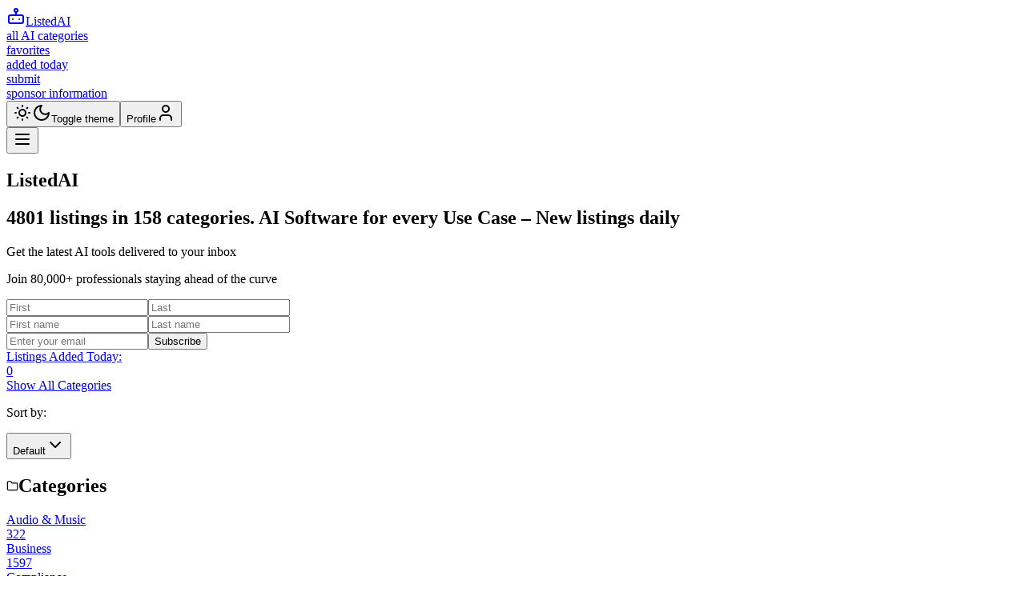

--- FILE ---
content_type: text/html; charset=utf-8
request_url: https://www.listedai.co/page/57
body_size: 47175
content:
<!DOCTYPE html><html lang="en"><head><meta charSet="utf-8"/><meta name="viewport" content="width=device-width, initial-scale=1"/><link rel="preload" as="image" imageSrcSet="https://res.cloudinary.com/db3xtka1o/image/upload/f_auto/w_256/q_70/tools/pigdoqsytmgxh8w5xcci 256w, https://res.cloudinary.com/db3xtka1o/image/upload/f_auto/w_384/q_70/tools/pigdoqsytmgxh8w5xcci 384w, https://res.cloudinary.com/db3xtka1o/image/upload/f_auto/w_640/q_70/tools/pigdoqsytmgxh8w5xcci 640w, https://res.cloudinary.com/db3xtka1o/image/upload/f_auto/w_750/q_70/tools/pigdoqsytmgxh8w5xcci 750w, https://res.cloudinary.com/db3xtka1o/image/upload/f_auto/w_828/q_70/tools/pigdoqsytmgxh8w5xcci 828w, https://res.cloudinary.com/db3xtka1o/image/upload/f_auto/w_1080/q_70/tools/pigdoqsytmgxh8w5xcci 1080w, https://res.cloudinary.com/db3xtka1o/image/upload/f_auto/w_1200/q_70/tools/pigdoqsytmgxh8w5xcci 1200w, https://res.cloudinary.com/db3xtka1o/image/upload/f_auto/w_1920/q_70/tools/pigdoqsytmgxh8w5xcci 1920w, https://res.cloudinary.com/db3xtka1o/image/upload/f_auto/w_2048/q_70/tools/pigdoqsytmgxh8w5xcci 2048w, https://res.cloudinary.com/db3xtka1o/image/upload/f_auto/w_3840/q_70/tools/pigdoqsytmgxh8w5xcci 3840w" imageSizes="(min-width: 768px) 33vw, 100vw" fetchPriority="high"/><link rel="stylesheet" href="/_next/static/css/3d8d1c57e2bf1bc4.css" data-precedence="next"/><link rel="preload" as="script" fetchPriority="low" href="/_next/static/chunks/webpack-c9f261234082e2b1.js"/><script src="/_next/static/chunks/97e562b1-dadfe14ceccd3c5a.js" async=""></script><script src="/_next/static/chunks/417-601d111cfff2691d.js" async=""></script><script src="/_next/static/chunks/main-app-86639a87375ce594.js" async=""></script><script src="/_next/static/chunks/9e33a154-c8888f6eb28890ae.js" async=""></script><script src="/_next/static/chunks/425-69f5a3a6c2ebf614.js" async=""></script><script src="/_next/static/chunks/954-3b6e25e5b19913a7.js" async=""></script><script src="/_next/static/chunks/218-a30650e349bfa8f3.js" async=""></script><script src="/_next/static/chunks/768-ce90269767678018.js" async=""></script><script src="/_next/static/chunks/app/layout-122d8a1abbc2dae0.js" async=""></script><script src="/_next/static/chunks/463-080dcdc37a38ad6c.js" async=""></script><script src="/_next/static/chunks/361-cb5bbf69eb87eaa7.js" async=""></script><script src="/_next/static/chunks/app/(home)/page/%5Bpage%5D/page-73706f2f3f0b66ed.js" async=""></script><script src="/_next/static/chunks/app/error-3a5520639768c356.js" async=""></script><link rel="preload" href="https://www.googletagmanager.com/gtag/js?id=G-YL8J6W55V3" as="script"/><title>ListedAI - AI tools directory with +3000 AI tools</title><meta name="description" content="Discover the latest advancements in artificial intelligence and explore a wide range of AI topics including machine learning, robotics, natural language processing, computer vision, data science, and more at AI Catalog"/><meta name="robots" content="index, follow, max-video-preview:-1, max-image-preview:large, max-snippet:-1"/><link rel="canonical" href="https://www.listedai.co/page/57"/><meta property="og:title" content="ListedAI - AI tools directory with +3000 AI tools"/><meta property="og:description" content="Discover the latest advancements in artificial intelligence and explore a wide range of AI topics including machine learning, robotics, natural language processing, computer vision, data science, and more at AI Catalog"/><meta property="og:url" content="https://www.listedai.co/"/><meta property="og:site_name" content="ListedAI"/><meta property="og:type" content="website"/><meta name="twitter:card" content="summary_large_image"/><meta name="twitter:creator" content="@listed_ai"/><meta name="twitter:title" content="ListedAI - AI tools directory with +3000 AI tools"/><meta name="twitter:description" content="Discover the latest advancements in artificial intelligence and explore a wide range of AI topics including machine learning, robotics, natural language processing, computer vision, data science, and more at AI Catalog"/><link rel="icon" href="/icon.png?03ff412cfd74a616" type="image/png" sizes="276x276"/><script src="/_next/static/chunks/polyfills-c67a75d1b6f99dc8.js" noModule=""></script></head><body class="flex min-h-screen flex-col"><script>!function(){try{var d=document.documentElement,c=d.classList;c.remove('light','dark');var e=localStorage.getItem('theme');if('system'===e||(!e&&true)){var t='(prefers-color-scheme: dark)',m=window.matchMedia(t);if(m.media!==t||m.matches){d.style.colorScheme = 'dark';c.add('dark')}else{d.style.colorScheme = 'light';c.add('light')}}else if(e){c.add(e|| '')}if(e==='light'||e==='dark')d.style.colorScheme=e}catch(e){}}()</script><header class="supports-backdrop-blur:bg-background/60 bg-background/95 sticky top-0 z-40 w-full border-b shadow-sm backdrop-blur"><div class="max-w-7xl mx-auto px-4 sm:px-6 md:px-8 my-0 flex items-center gap-4 py-4"><a target="_self" class="md:hover:text-secondary-foreground/50 transition-colors text-foreground flex items-center space-x-2 mr-auto" href="/"><svg xmlns="http://www.w3.org/2000/svg" width="24" height="24" viewBox="0 0 24 24" fill="none" stroke="currentColor" stroke-width="2" stroke-linecap="round" stroke-linejoin="round" class="h-6 w-6"><rect width="18" height="10" x="3" y="11" rx="2"></rect><circle cx="12" cy="5" r="2"></circle><path d="M12 7v4"></path><line x1="8" x2="8" y1="16" y2="16"></line><line x1="16" x2="16" y1="16" y2="16"></line></svg><span class="font-bold">ListedAI</span></a><nav class="mr-4 hidden items-center space-x-6 text-sm font-medium md:flex"><a target="_self" class="md:hover:text-secondary-foreground/50 hover:text-primary/80 w-full p-2 capitalize transition-colors md:w-auto md:p-0 text-primary" aria-label="all AI categories" href="/ai-tools"><div class="flex items-center gap-1">all AI categories</div></a><a target="_self" class="md:hover:text-secondary-foreground/50 hover:text-primary/80 w-full p-2 capitalize transition-colors md:w-auto md:p-0 text-primary" aria-label="favorites" href="/favourites"><div class="flex items-center gap-1">favorites</div></a><a target="_self" class="md:hover:text-secondary-foreground/50 hover:text-primary/80 w-full p-2 capitalize transition-colors md:w-auto md:p-0 text-primary" aria-label="added today" href="/recent"><div class="flex items-center gap-1">added today</div></a><a target="_self" class="md:hover:text-secondary-foreground/50 hover:text-primary/80 w-full p-2 capitalize transition-colors md:w-auto md:p-0 text-primary" aria-label="submit" href="/submit"><div class="flex items-center gap-1">submit</div></a><a target="_self" class="md:hover:text-secondary-foreground/50 hover:text-primary/80 w-full p-2 capitalize transition-colors md:w-auto md:p-0 text-primary" aria-label="sponsor information" href="/sponsor"><div class="flex items-center gap-1">sponsor information</div></a> </nav><button class="items-center justify-center text-sm font-medium transition-colors focus-visible:outline-none focus-visible:ring-2 focus-visible:ring-ring focus-visible:ring-offset-2 disabled:opacity-50 disabled:pointer-events-none ring-offset-background hover:bg-accent hover:text-accent-foreground h-9 px-3 rounded-md hidden md:flex"><svg xmlns="http://www.w3.org/2000/svg" width="24" height="24" viewBox="0 0 24 24" fill="none" stroke="currentColor" stroke-width="2" stroke-linecap="round" stroke-linejoin="round" class="rotate-0 scale-100 transition-all dark:-rotate-90 dark:scale-0"><circle cx="12" cy="12" r="4"></circle><path d="M12 3v1"></path><path d="M12 20v1"></path><path d="M3 12h1"></path><path d="M20 12h1"></path><path d="m18.364 5.636-.707.707"></path><path d="m6.343 17.657-.707.707"></path><path d="m5.636 5.636.707.707"></path><path d="m17.657 17.657.707.707"></path></svg><svg xmlns="http://www.w3.org/2000/svg" width="24" height="24" viewBox="0 0 24 24" fill="none" stroke="currentColor" stroke-width="2" stroke-linecap="round" stroke-linejoin="round" class="absolute rotate-90 scale-0 transition-all dark:rotate-0 dark:scale-100"><path d="M12 3a6 6 0 0 0 9 9 9 9 0 1 1-9-9Z"></path></svg><span class="sr-only">Toggle theme</span></button><!--$--><button type="button" aria-haspopup="dialog" aria-expanded="false" aria-controls="radix-:Rgrda:" data-state="closed" class="hover:bg-accent hover:text-accent-foreground rounded p-1" name="User"><span class="sr-only">Profile</span><svg xmlns="http://www.w3.org/2000/svg" width="24" height="24" viewBox="0 0 24 24" fill="none" stroke="currentColor" stroke-width="2" stroke-linecap="round" stroke-linejoin="round" class="h-[30px] w-[30px]"><path d="M19 21v-2a4 4 0 0 0-4-4H9a4 4 0 0 0-4 4v2"></path><circle cx="12" cy="7" r="4"></circle></svg></button><!--/$--><div><div class="md:hidden"><button class="inline-flex items-center justify-center rounded-md text-sm font-medium transition-colors focus-visible:outline-none focus-visible:ring-2 focus-visible:ring-ring focus-visible:ring-offset-2 disabled:opacity-50 disabled:pointer-events-none ring-offset-background border border-input hover:bg-accent hover:text-accent-foreground h-10 p-2" type="button" aria-label="Open Menu" name="Mobile Navigation"><svg xmlns="http://www.w3.org/2000/svg" width="24" height="24" viewBox="0 0 24 24" fill="none" stroke="currentColor" stroke-width="2" stroke-linecap="round" stroke-linejoin="round" class="lucide lucide-menu"><line x1="4" x2="20" y1="12" y2="12"></line><line x1="4" x2="20" y1="6" y2="6"></line><line x1="4" x2="20" y1="18" y2="18"></line></svg></button></div></div></div></header><main class="flex-1"><div class="max-w-7xl mx-auto my-4 px-4 sm:px-6 md:px-8 text-center"><script type="application/ld+json">{"@context":"https://schema.org","@graph":[{"@type":"Organization","@id":"https://www.listedai.co#organization","name":"ListedAI","url":"https://www.listedai.co","logo":{"@type":"ImageObject","@id":"https://res.cloudinary.com/db3xtka1o/image/upload/logo_i0adqf","url":"https://res.cloudinary.com/db3xtka1o/image/upload/logo_i0adqf"},"sameAs":["https://twitter.com/listed_ai","https://www.linkedin.com/company/listedai","https://github.com/ListedAI"]},{"@type":"WebSite","@id":"https://www.listedai.co#website","name":"ListedAI","url":"https://www.listedai.co","inLanguage":"en-US","publisher":{"@type":"Organization","@id":"https://www.listedai.co#organization"}},{"@type":"WebPage","@id":"https://www.listedai.co#webpage","name":"ListedAI","description":"Discover the latest advancements in artificial intelligence and explore a wide range of AI topics including machine learning, robotics, natural language processing, computer vision, data science, and more at AI Catalog","url":"https://www.listedai.co","inLanguage":"en-US","isPartOf":{"@type":"WebSite","@id":"https://www.listedai.co#website"},"publisher":{"@type":"Organization","@id":"https://www.listedai.co#organization"},"potentialAction":{"@type":"SearchAction","target":"https://listedai.co/?search={search_term_string}","query-input":"required name=search_term_string"}}]}</script><section><h1 class="scroll-m-20 text-2xl font-extrabold tracking-tight transition-colors lg:text-2xl">ListedAI</h1><h2 class="font-medium text-md my-4 leading-loose"><b>4801</b> listings in <!-- -->158<!-- --> categories. AI Software for every Use Case – <b>New listings daily</b></h2></section><div class="mx-auto mt-6 max-w-4xl"><div class="bg-secondary px-6 py-4 relative isolate overflow-hidden shadow-2xl outline outline-1 sm:rounded-xl"><div class="flex flex-col lg:flex-row lg:items-center lg:justify-between gap-4"><div class="flex-shrink-0 text-center lg:text-left"><p class="[&amp;:not(:first-child)]:mt-6 text-sm font-medium">Get the latest AI tools delivered to your inbox</p><p class="[&amp;:not(:first-child)]:mt-6 text-xs mt-1">Join 80,000+ professionals staying ahead of the curve</p></div><form class="flex-1 lg:max-w-lg mx-auto"><div class="flex flex-col sm:flex-row gap-2"><div class="hidden sm:flex gap-2"><input type="text" class="ring-offset-background placeholder:text-muted-foreground focus-visible:ring-ring flex h-10 w-full text-sm file:border-0 file:bg-transparent file:text-sm file:font-medium focus-visible:outline-none focus-visible:ring-2 focus-visible:ring-offset-2 disabled:cursor-not-allowed disabled:opacity-50 border-primary border-1 text-primary min-w-32 flex-auto rounded-md bg-white/5 px-3.5 py-2 shadow-sm ring-1 ring-inset ring-white/10 focus:ring-2 focus:ring-inset focus:ring-white sm:text-sm sm:leading-6" id="inline-first-name" required="" placeholder="First" name="first-name" value=""/><input type="text" class="ring-offset-background placeholder:text-muted-foreground focus-visible:ring-ring flex h-10 w-full text-sm file:border-0 file:bg-transparent file:text-sm file:font-medium focus-visible:outline-none focus-visible:ring-2 focus-visible:ring-offset-2 disabled:cursor-not-allowed disabled:opacity-50 border-primary border-1 text-primary min-w-32 flex-auto rounded-md bg-white/5 px-3.5 py-2 shadow-sm ring-1 ring-inset ring-white/10 focus:ring-2 focus:ring-inset focus:ring-white sm:text-sm sm:leading-6" id="inline-last-name" required="" placeholder="Last" name="last-name" value=""/></div><div class="sm:hidden mt-2 flex gap-2"><input type="text" class="ring-offset-background placeholder:text-muted-foreground focus-visible:ring-ring flex h-10 w-full text-sm file:border-0 file:bg-transparent file:text-sm file:font-medium focus-visible:outline-none focus-visible:ring-2 focus-visible:ring-offset-2 disabled:cursor-not-allowed disabled:opacity-50 border-primary border-1 text-primary min-w-0 flex-auto rounded-md bg-white/5 px-3.5 py-2 shadow-sm ring-1 ring-inset ring-white/10 focus:ring-2 focus:ring-inset focus:ring-white sm:text-sm sm:leading-6" id="inline-first-name-mobile" required="" placeholder="First name" name="first-name-mobile" value=""/><input type="text" class="ring-offset-background placeholder:text-muted-foreground focus-visible:ring-ring flex h-10 w-full text-sm file:border-0 file:bg-transparent file:text-sm file:font-medium focus-visible:outline-none focus-visible:ring-2 focus-visible:ring-offset-2 disabled:cursor-not-allowed disabled:opacity-50 border-primary border-1 text-primary min-w-0 flex-auto rounded-md bg-white/5 px-3.5 py-2 shadow-sm ring-1 ring-inset ring-white/10 focus:ring-2 focus:ring-inset focus:ring-white sm:text-sm sm:leading-6" id="inline-last-name-mobile" required="" placeholder="Last name" name="last-name-mobile" value=""/></div><input type="email" class="ring-offset-background placeholder:text-muted-foreground focus-visible:ring-ring flex h-10 text-sm file:border-0 file:bg-transparent file:text-sm file:font-medium focus-visible:outline-none focus-visible:ring-2 focus-visible:ring-offset-2 disabled:cursor-not-allowed disabled:opacity-50 border-primary border-1 text-primary min-w-0 w-full sm:max-w-[160px] rounded-md bg-white/5 px-3.5 py-2 shadow-sm ring-1 ring-inset ring-white/10 focus:ring-2 focus:ring-inset focus:ring-white sm:text-sm sm:leading-6" id="inline-email" autoComplete="email" required="" placeholder="Enter your email" name="email" value=""/><button class="inline-flex items-center justify-center rounded-md text-sm font-medium transition-colors focus-visible:ring-2 focus-visible:ring-ring focus-visible:ring-offset-2 disabled:opacity-50 disabled:pointer-events-none ring-offset-background bg-success text-success-foreground hover:bg-success/80 h-10 py-2 px-4 flex-none shadow-sm focus-visible:outline focus-visible:outline-2 focus-visible:outline-offset-2 focus-visible:outline-white" type="submit">Subscribe</button></div></form></div></div></div><div class="mt-8 flex flex-wrap justify-center gap-6 md:gap-4"><a target="_self" class="text-primary md:hover:text-secondary-foreground/50 inline-flex items-center justify-center rounded-md text-sm font-medium transition-colors focus-visible:outline-none focus-visible:ring-2 focus-visible:ring-ring focus-visible:ring-offset-2 disabled:opacity-50 disabled:pointer-events-none ring-offset-background border border-input hover:bg-accent hover:text-accent-foreground h-10 py-2 px-4" href="/recent">Listings Added Today:<!-- --> <div class="inline-flex items-center border rounded-full px-2.5 py-0.5 text-xs font-semibold transition-colors focus:outline-none focus:ring-2 focus:ring-ring focus:ring-offset-2 bg-primary hover:bg-primary/80 border-transparent text-primary-foreground ml-2">0</div></a><a target="_self" class="inline-flex items-center justify-center rounded-md text-sm font-medium transition-colors focus-visible:outline-none focus-visible:ring-2 focus-visible:ring-ring focus-visible:ring-offset-2 disabled:opacity-50 disabled:pointer-events-none ring-offset-background bg-primary text-primary-foreground hover:bg-primary/90 h-10 py-2 px-4 w-full sm:w-auto md:hover:text-primary-foreground" href="/ai-tools">Show All Categories</a></div></div><div class="m-auto max-w-[1440px]"><div class="m-auto grid max-w-[1920px] border-t bg-background lg:grid-cols-12"><aside class="col-span-3 hidden lg:block"><!--$--><!--/$--><div class="my-4 space-y-4 [&amp;&gt;div:not(:last-child)]:border-b"><div class="hidden lg:flex px-6 pt-2 pb-4 items-center gap-2"><p class="text-sm font-medium leading-none">Sort by:</p><!--$--><button type="button" role="combobox" aria-controls="radix-:R9jbrrrpbda:" aria-expanded="false" aria-autocomplete="none" dir="ltr" data-state="closed" data-placeholder="" class="flex h-10 items-center justify-between rounded-md border border-input bg-background px-3 py-2 text-sm ring-offset-background placeholder:text-muted-foreground focus:outline-none focus:ring-2 focus:ring-ring focus:ring-offset-2 disabled:cursor-not-allowed disabled:opacity-50 w-[140px]"><span style="pointer-events:none">Default</span><svg xmlns="http://www.w3.org/2000/svg" width="24" height="24" viewBox="0 0 24 24" fill="none" stroke="currentColor" stroke-width="2" stroke-linecap="round" stroke-linejoin="round" class="h-4 w-4 opacity-50" aria-hidden="true"><polyline points="6 9 12 15 18 9"></polyline></svg></button><select aria-hidden="true" tabindex="-1" name="sort-by" style="position:absolute;border:0;width:1px;height:1px;padding:0;margin:-1px;overflow:hidden;clip:rect(0, 0, 0, 0);white-space:nowrap;word-wrap:normal"><option value=""></option></select><!--/$--></div><div class="px-4 py-2"><h2 class="mb-2 flex items-center gap-2 px-2 text-lg font-semibold capitalize tracking-tight"><svg xmlns="http://www.w3.org/2000/svg" width="15" height="15" viewBox="0 0 24 24" fill="none" stroke="currentColor" stroke-width="2" stroke-linecap="round" stroke-linejoin="round" class="text-yellow-600"><path d="M4 20h16a2 2 0 0 0 2-2V8a2 2 0 0 0-2-2h-7.93a2 2 0 0 1-1.66-.9l-.82-1.2A2 2 0 0 0 7.93 3H4a2 2 0 0 0-2 2v13c0 1.1.9 2 2 2Z"></path></svg>Categories</h2><div class="lg:flex lg:flex-col lg:gap-1"><!--$--><a target="_self" class="md:hover:text-secondary-foreground/50 text-sm font-medium transition-colors focus-visible:outline-none focus-visible:ring-2 focus-visible:ring-ring focus-visible:ring-offset-2 disabled:opacity-50 disabled:pointer-events-none ring-offset-background hover:bg-accent hover:text-accent-foreground h-9 px-3 rounded-md flex w-full items-center justify-start gap-2 text-start capitalize text-primary" href="/ai-tools/audio-music">Audio &amp; Music<div class="inline-flex items-center border rounded-full px-2.5 py-0.5 text-xs font-semibold transition-colors focus:outline-none focus:ring-2 focus:ring-ring focus:ring-offset-2 text-foreground mx-2 border-orange-300/70">322</div></a><!--/$--><!--$--><a target="_self" class="md:hover:text-secondary-foreground/50 text-sm font-medium transition-colors focus-visible:outline-none focus-visible:ring-2 focus-visible:ring-ring focus-visible:ring-offset-2 disabled:opacity-50 disabled:pointer-events-none ring-offset-background hover:bg-accent hover:text-accent-foreground h-9 px-3 rounded-md flex w-full items-center justify-start gap-2 text-start capitalize text-primary" href="/ai-tools/business">Business<div class="inline-flex items-center border rounded-full px-2.5 py-0.5 text-xs font-semibold transition-colors focus:outline-none focus:ring-2 focus:ring-ring focus:ring-offset-2 text-foreground mx-2 border-orange-300/70">1597</div></a><!--/$--><!--$--><a target="_self" class="md:hover:text-secondary-foreground/50 text-sm font-medium transition-colors focus-visible:outline-none focus-visible:ring-2 focus-visible:ring-ring focus-visible:ring-offset-2 disabled:opacity-50 disabled:pointer-events-none ring-offset-background hover:bg-accent hover:text-accent-foreground h-9 px-3 rounded-md flex w-full items-center justify-start gap-2 text-start capitalize text-primary" href="/ai-tools/compliance">Compliance<div class="inline-flex items-center border rounded-full px-2.5 py-0.5 text-xs font-semibold transition-colors focus:outline-none focus:ring-2 focus:ring-ring focus:ring-offset-2 text-foreground mx-2 border-orange-300/70">74</div></a><!--/$--><!--$--><a target="_self" class="md:hover:text-secondary-foreground/50 text-sm font-medium transition-colors focus-visible:outline-none focus-visible:ring-2 focus-visible:ring-ring focus-visible:ring-offset-2 disabled:opacity-50 disabled:pointer-events-none ring-offset-background hover:bg-accent hover:text-accent-foreground h-9 px-3 rounded-md flex w-full items-center justify-start gap-2 text-start capitalize text-primary" href="/ai-tools/conversational">Conversational Intelligence<div class="inline-flex items-center border rounded-full px-2.5 py-0.5 text-xs font-semibold transition-colors focus:outline-none focus:ring-2 focus:ring-ring focus:ring-offset-2 text-foreground mx-2 border-orange-300/70">584</div></a><!--/$--><!--$--><a target="_self" class="md:hover:text-secondary-foreground/50 text-sm font-medium transition-colors focus-visible:outline-none focus-visible:ring-2 focus-visible:ring-ring focus-visible:ring-offset-2 disabled:opacity-50 disabled:pointer-events-none ring-offset-background hover:bg-accent hover:text-accent-foreground h-9 px-3 rounded-md flex w-full items-center justify-start gap-2 text-start capitalize text-primary" href="/ai-tools/development-it">Software Development &amp; IT<div class="inline-flex items-center border rounded-full px-2.5 py-0.5 text-xs font-semibold transition-colors focus:outline-none focus:ring-2 focus:ring-ring focus:ring-offset-2 text-foreground mx-2 border-orange-300/70">956</div></a><!--/$--><!--$--><a target="_self" class="md:hover:text-secondary-foreground/50 text-sm font-medium transition-colors focus-visible:outline-none focus-visible:ring-2 focus-visible:ring-ring focus-visible:ring-offset-2 disabled:opacity-50 disabled:pointer-events-none ring-offset-background hover:bg-accent hover:text-accent-foreground h-9 px-3 rounded-md flex w-full items-center justify-start gap-2 text-start capitalize text-primary" href="/ai-tools/education">Education &amp; Information<div class="inline-flex items-center border rounded-full px-2.5 py-0.5 text-xs font-semibold transition-colors focus:outline-none focus:ring-2 focus:ring-ring focus:ring-offset-2 text-foreground mx-2 border-orange-300/70">554</div></a><!--/$--><!--$--><a target="_self" class="md:hover:text-secondary-foreground/50 text-sm font-medium transition-colors focus-visible:outline-none focus-visible:ring-2 focus-visible:ring-ring focus-visible:ring-offset-2 disabled:opacity-50 disabled:pointer-events-none ring-offset-background hover:bg-accent hover:text-accent-foreground h-9 px-3 rounded-md flex w-full items-center justify-start gap-2 text-start capitalize text-primary" href="/ai-tools/image-design">Image &amp; Design<div class="inline-flex items-center border rounded-full px-2.5 py-0.5 text-xs font-semibold transition-colors focus:outline-none focus:ring-2 focus:ring-ring focus:ring-offset-2 text-foreground mx-2 border-orange-300/70">798</div></a><!--/$--><!--$--><a target="_self" class="md:hover:text-secondary-foreground/50 text-sm font-medium transition-colors focus-visible:outline-none focus-visible:ring-2 focus-visible:ring-ring focus-visible:ring-offset-2 disabled:opacity-50 disabled:pointer-events-none ring-offset-background hover:bg-accent hover:text-accent-foreground h-9 px-3 rounded-md flex w-full items-center justify-start gap-2 text-start capitalize text-primary" href="/ai-tools/lifestyle-entertainment">Lifestyle &amp; Entertainment<div class="inline-flex items-center border rounded-full px-2.5 py-0.5 text-xs font-semibold transition-colors focus:outline-none focus:ring-2 focus:ring-ring focus:ring-offset-2 text-foreground mx-2 border-orange-300/70">710</div></a><!--/$--><!--$--><a target="_self" class="md:hover:text-secondary-foreground/50 text-sm font-medium transition-colors focus-visible:outline-none focus-visible:ring-2 focus-visible:ring-ring focus-visible:ring-offset-2 disabled:opacity-50 disabled:pointer-events-none ring-offset-background hover:bg-accent hover:text-accent-foreground h-9 px-3 rounded-md flex w-full items-center justify-start gap-2 text-start capitalize text-primary" href="/ai-tools/machine-learning">Machine Learning<div class="inline-flex items-center border rounded-full px-2.5 py-0.5 text-xs font-semibold transition-colors focus:outline-none focus:ring-2 focus:ring-ring focus:ring-offset-2 text-foreground mx-2 border-orange-300/70">522</div></a><!--/$--><!--$--><a target="_self" class="md:hover:text-secondary-foreground/50 text-sm font-medium transition-colors focus-visible:outline-none focus-visible:ring-2 focus-visible:ring-ring focus-visible:ring-offset-2 disabled:opacity-50 disabled:pointer-events-none ring-offset-background hover:bg-accent hover:text-accent-foreground h-9 px-3 rounded-md flex w-full items-center justify-start gap-2 text-start capitalize text-primary" href="/ai-tools/marketing">Marketing<div class="inline-flex items-center border rounded-full px-2.5 py-0.5 text-xs font-semibold transition-colors focus:outline-none focus:ring-2 focus:ring-ring focus:ring-offset-2 text-foreground mx-2 border-orange-300/70">755</div></a><!--/$--><!--$--><a target="_self" class="md:hover:text-secondary-foreground/50 text-sm font-medium transition-colors focus-visible:outline-none focus-visible:ring-2 focus-visible:ring-ring focus-visible:ring-offset-2 disabled:opacity-50 disabled:pointer-events-none ring-offset-background hover:bg-accent hover:text-accent-foreground h-9 px-3 rounded-md flex w-full items-center justify-start gap-2 text-start capitalize text-primary" href="/ai-tools/sales">Sales<div class="inline-flex items-center border rounded-full px-2.5 py-0.5 text-xs font-semibold transition-colors focus:outline-none focus:ring-2 focus:ring-ring focus:ring-offset-2 text-foreground mx-2 border-orange-300/70">350</div></a><!--/$--><!--$--><a target="_self" class="md:hover:text-secondary-foreground/50 text-sm font-medium transition-colors focus-visible:outline-none focus-visible:ring-2 focus-visible:ring-ring focus-visible:ring-offset-2 disabled:opacity-50 disabled:pointer-events-none ring-offset-background hover:bg-accent hover:text-accent-foreground h-9 px-3 rounded-md flex w-full items-center justify-start gap-2 text-start capitalize text-primary" href="/ai-tools/text-writing">Text &amp; Writing<div class="inline-flex items-center border rounded-full px-2.5 py-0.5 text-xs font-semibold transition-colors focus:outline-none focus:ring-2 focus:ring-ring focus:ring-offset-2 text-foreground mx-2 border-orange-300/70">894</div></a><!--/$--><!--$--><a target="_self" class="md:hover:text-secondary-foreground/50 text-sm font-medium transition-colors focus-visible:outline-none focus-visible:ring-2 focus-visible:ring-ring focus-visible:ring-offset-2 disabled:opacity-50 disabled:pointer-events-none ring-offset-background hover:bg-accent hover:text-accent-foreground h-9 px-3 rounded-md flex w-full items-center justify-start gap-2 text-start capitalize text-primary" href="/ai-tools/vertical-industry">Vertical Industry<div class="inline-flex items-center border rounded-full px-2.5 py-0.5 text-xs font-semibold transition-colors focus:outline-none focus:ring-2 focus:ring-ring focus:ring-offset-2 text-foreground mx-2 border-orange-300/70">401</div></a><!--/$--><!--$--><a target="_self" class="md:hover:text-secondary-foreground/50 text-sm font-medium transition-colors focus-visible:outline-none focus-visible:ring-2 focus-visible:ring-ring focus-visible:ring-offset-2 disabled:opacity-50 disabled:pointer-events-none ring-offset-background hover:bg-accent hover:text-accent-foreground h-9 px-3 rounded-md flex w-full items-center justify-start gap-2 text-start capitalize text-primary" href="/ai-tools/video-animation">Video &amp; Animation<div class="inline-flex items-center border rounded-full px-2.5 py-0.5 text-xs font-semibold transition-colors focus:outline-none focus:ring-2 focus:ring-ring focus:ring-offset-2 text-foreground mx-2 border-orange-300/70">353</div></a><!--/$--></div></div><div class="px-4 py-2"><h2 class="mb-2 flex flex-row items-center gap-2 px-2 text-lg font-semibold capitalize tracking-tight"><svg xmlns="http://www.w3.org/2000/svg" width="15" height="15" viewBox="0 0 24 24" fill="none" stroke="currentColor" stroke-width="2" stroke-linecap="round" stroke-linejoin="round" class="text-green-600"><rect width="20" height="12" x="2" y="6" rx="2"></rect><circle cx="12" cy="12" r="2"></circle><path d="M6 12h.01M18 12h.01"></path></svg>Pricing Model</h2><ul class="list-none lg:flex lg:flex-col lg:gap-1"><li><!--$--><button class="text-sm font-medium transition-colors focus-visible:outline-none focus-visible:ring-2 focus-visible:ring-ring focus-visible:ring-offset-2 disabled:opacity-50 disabled:pointer-events-none ring-offset-background hover:bg-accent hover:text-accent-foreground h-9 px-3 rounded-md flex w-full items-center justify-start gap-2 text-start capitalize text-primary grow">Contact for Pricing<div class="inline-flex items-center border rounded-full px-2.5 py-0.5 text-xs font-semibold transition-colors focus:outline-none focus:ring-2 focus:ring-ring focus:ring-offset-2 text-foreground mx-2 border-orange-300/70">176</div></button><!--/$--></li><li><!--$--><button class="text-sm font-medium transition-colors focus-visible:outline-none focus-visible:ring-2 focus-visible:ring-ring focus-visible:ring-offset-2 disabled:opacity-50 disabled:pointer-events-none ring-offset-background hover:bg-accent hover:text-accent-foreground h-9 px-3 rounded-md flex w-full items-center justify-start gap-2 text-start capitalize text-primary grow">Deals<div class="inline-flex items-center border rounded-full px-2.5 py-0.5 text-xs font-semibold transition-colors focus:outline-none focus:ring-2 focus:ring-ring focus:ring-offset-2 text-foreground mx-2 border-orange-300/70">11</div></button><!--/$--></li><li><!--$--><button class="text-sm font-medium transition-colors focus-visible:outline-none focus-visible:ring-2 focus-visible:ring-ring focus-visible:ring-offset-2 disabled:opacity-50 disabled:pointer-events-none ring-offset-background hover:bg-accent hover:text-accent-foreground h-9 px-3 rounded-md flex w-full items-center justify-start gap-2 text-start capitalize text-primary grow">Free<div class="inline-flex items-center border rounded-full px-2.5 py-0.5 text-xs font-semibold transition-colors focus:outline-none focus:ring-2 focus:ring-ring focus:ring-offset-2 text-foreground mx-2 border-orange-300/70">998</div></button><!--/$--></li><li><!--$--><button class="text-sm font-medium transition-colors focus-visible:outline-none focus-visible:ring-2 focus-visible:ring-ring focus-visible:ring-offset-2 disabled:opacity-50 disabled:pointer-events-none ring-offset-background hover:bg-accent hover:text-accent-foreground h-9 px-3 rounded-md flex w-full items-center justify-start gap-2 text-start capitalize text-primary grow">Free Trial<div class="inline-flex items-center border rounded-full px-2.5 py-0.5 text-xs font-semibold transition-colors focus:outline-none focus:ring-2 focus:ring-ring focus:ring-offset-2 text-foreground mx-2 border-orange-300/70">500</div></button><!--/$--></li><li><!--$--><button class="text-sm font-medium transition-colors focus-visible:outline-none focus-visible:ring-2 focus-visible:ring-ring focus-visible:ring-offset-2 disabled:opacity-50 disabled:pointer-events-none ring-offset-background hover:bg-accent hover:text-accent-foreground h-9 px-3 rounded-md flex w-full items-center justify-start gap-2 text-start capitalize text-primary grow">Freemium<div class="inline-flex items-center border rounded-full px-2.5 py-0.5 text-xs font-semibold transition-colors focus:outline-none focus:ring-2 focus:ring-ring focus:ring-offset-2 text-foreground mx-2 border-orange-300/70">874</div></button><!--/$--></li><li><!--$--><button class="text-sm font-medium transition-colors focus-visible:outline-none focus-visible:ring-2 focus-visible:ring-ring focus-visible:ring-offset-2 disabled:opacity-50 disabled:pointer-events-none ring-offset-background hover:bg-accent hover:text-accent-foreground h-9 px-3 rounded-md flex w-full items-center justify-start gap-2 text-start capitalize text-primary grow">Paid<div class="inline-flex items-center border rounded-full px-2.5 py-0.5 text-xs font-semibold transition-colors focus:outline-none focus:ring-2 focus:ring-ring focus:ring-offset-2 text-foreground mx-2 border-orange-300/70">445</div></button><!--/$--></li></ul></div><div class="px-4 py-2"><h2 class="mb-2 flex flex-row items-center gap-2 px-2 text-lg font-semibold capitalize tracking-tight"><svg xmlns="http://www.w3.org/2000/svg" width="15" height="15" viewBox="0 0 24 24" fill="none" stroke="currentColor" stroke-width="2" stroke-linecap="round" stroke-linejoin="round" class="text-amber-600"><path d="M12 20a8 8 0 1 0 0-16 8 8 0 0 0 0 16Z"></path><path d="M12 14a2 2 0 1 0 0-4 2 2 0 0 0 0 4Z"></path><path d="M12 2v2"></path><path d="M12 22v-2"></path><path d="m17 20.66-1-1.73"></path><path d="M11 10.27 7 3.34"></path><path d="m20.66 17-1.73-1"></path><path d="m3.34 7 1.73 1"></path><path d="M14 12h8"></path><path d="M2 12h2"></path><path d="m20.66 7-1.73 1"></path><path d="m3.34 17 1.73-1"></path><path d="m17 3.34-1 1.73"></path><path d="m11 13.73-4 6.93"></path></svg>features</h2><ul class="list-none lg:flex lg:flex-col lg:gap-1"><li><!--$--><button class="text-sm font-medium transition-colors focus-visible:outline-none focus-visible:ring-2 focus-visible:ring-ring focus-visible:ring-offset-2 disabled:opacity-50 disabled:pointer-events-none ring-offset-background hover:bg-accent hover:text-accent-foreground h-9 px-3 rounded-md flex w-full items-center justify-start gap-2 text-start capitalize text-primary grow">API<div class="inline-flex items-center border rounded-full px-2.5 py-0.5 text-xs font-semibold transition-colors focus:outline-none focus:ring-2 focus:ring-ring focus:ring-offset-2 text-foreground mx-2 border-orange-300/70">294</div></button><!--/$--></li><li><!--$--><button class="text-sm font-medium transition-colors focus-visible:outline-none focus-visible:ring-2 focus-visible:ring-ring focus-visible:ring-offset-2 disabled:opacity-50 disabled:pointer-events-none ring-offset-background hover:bg-accent hover:text-accent-foreground h-9 px-3 rounded-md flex w-full items-center justify-start gap-2 text-start capitalize text-primary grow">Browser Extension<div class="inline-flex items-center border rounded-full px-2.5 py-0.5 text-xs font-semibold transition-colors focus:outline-none focus:ring-2 focus:ring-ring focus:ring-offset-2 text-foreground mx-2 border-orange-300/70">215</div></button><!--/$--></li><li><!--$--><button class="text-sm font-medium transition-colors focus-visible:outline-none focus-visible:ring-2 focus-visible:ring-ring focus-visible:ring-offset-2 disabled:opacity-50 disabled:pointer-events-none ring-offset-background hover:bg-accent hover:text-accent-foreground h-9 px-3 rounded-md flex w-full items-center justify-start gap-2 text-start capitalize text-primary grow">Discord Community<div class="inline-flex items-center border rounded-full px-2.5 py-0.5 text-xs font-semibold transition-colors focus:outline-none focus:ring-2 focus:ring-ring focus:ring-offset-2 text-foreground mx-2 border-orange-300/70">288</div></button><!--/$--></li><li><!--$--><button class="text-sm font-medium transition-colors focus-visible:outline-none focus-visible:ring-2 focus-visible:ring-ring focus-visible:ring-offset-2 disabled:opacity-50 disabled:pointer-events-none ring-offset-background hover:bg-accent hover:text-accent-foreground h-9 px-3 rounded-md flex w-full items-center justify-start gap-2 text-start capitalize text-primary grow">Mobile App<div class="inline-flex items-center border rounded-full px-2.5 py-0.5 text-xs font-semibold transition-colors focus:outline-none focus:ring-2 focus:ring-ring focus:ring-offset-2 text-foreground mx-2 border-orange-300/70">244</div></button><!--/$--></li><li><!--$--><button class="text-sm font-medium transition-colors focus-visible:outline-none focus-visible:ring-2 focus-visible:ring-ring focus-visible:ring-offset-2 disabled:opacity-50 disabled:pointer-events-none ring-offset-background hover:bg-accent hover:text-accent-foreground h-9 px-3 rounded-md flex w-full items-center justify-start gap-2 text-start capitalize text-primary grow">No Signup Required<div class="inline-flex items-center border rounded-full px-2.5 py-0.5 text-xs font-semibold transition-colors focus:outline-none focus:ring-2 focus:ring-ring focus:ring-offset-2 text-foreground mx-2 border-orange-300/70">539</div></button><!--/$--></li><li><!--$--><button class="text-sm font-medium transition-colors focus-visible:outline-none focus-visible:ring-2 focus-visible:ring-ring focus-visible:ring-offset-2 disabled:opacity-50 disabled:pointer-events-none ring-offset-background hover:bg-accent hover:text-accent-foreground h-9 px-3 rounded-md flex w-full items-center justify-start gap-2 text-start capitalize text-primary grow">Open Source<div class="inline-flex items-center border rounded-full px-2.5 py-0.5 text-xs font-semibold transition-colors focus:outline-none focus:ring-2 focus:ring-ring focus:ring-offset-2 text-foreground mx-2 border-orange-300/70">211</div></button><!--/$--></li><li><!--$--><button class="text-sm font-medium transition-colors focus-visible:outline-none focus-visible:ring-2 focus-visible:ring-ring focus-visible:ring-offset-2 disabled:opacity-50 disabled:pointer-events-none ring-offset-background hover:bg-accent hover:text-accent-foreground h-9 px-3 rounded-md flex w-full items-center justify-start gap-2 text-start capitalize text-primary grow">Waitlist<div class="inline-flex items-center border rounded-full px-2.5 py-0.5 text-xs font-semibold transition-colors focus:outline-none focus:ring-2 focus:ring-ring focus:ring-offset-2 text-foreground mx-2 border-orange-300/70">234</div></button><!--/$--></li></ul></div></div></aside><section class="col-span-4 h-full px-2 lg:col-span-9 lg:border-l lg:px-8"><div class="my-4 flex justify-between lg:hidden"><div class="flex items-center justify-center gap-2"><p class="text-sm font-medium leading-none">Sort by:</p><!--$--><button type="button" role="combobox" aria-controls="radix-:Ridbrrrpbda:" aria-expanded="false" aria-autocomplete="none" dir="ltr" data-state="closed" data-placeholder="" class="flex h-10 items-center justify-between rounded-md border border-input bg-background px-3 py-2 text-sm ring-offset-background placeholder:text-muted-foreground focus:outline-none focus:ring-2 focus:ring-ring focus:ring-offset-2 disabled:cursor-not-allowed disabled:opacity-50 w-[140px]"><span style="pointer-events:none">Default</span><svg xmlns="http://www.w3.org/2000/svg" width="24" height="24" viewBox="0 0 24 24" fill="none" stroke="currentColor" stroke-width="2" stroke-linecap="round" stroke-linejoin="round" class="h-4 w-4 opacity-50" aria-hidden="true"><polyline points="6 9 12 15 18 9"></polyline></svg></button><select aria-hidden="true" tabindex="-1" name="sort-by" style="position:absolute;border:0;width:1px;height:1px;padding:0;margin:-1px;overflow:hidden;clip:rect(0, 0, 0, 0);white-space:nowrap;word-wrap:normal"><option value=""></option></select><!--/$--></div><div id="mobile-facets"><button class="inline-flex items-center justify-center rounded-md text-sm font-medium transition-colors focus-visible:outline-none focus-visible:ring-2 focus-visible:ring-ring focus-visible:ring-offset-2 disabled:opacity-50 disabled:pointer-events-none ring-offset-background border border-input hover:bg-accent hover:text-accent-foreground h-10 py-2 px-4" type="button"><span class="sr-only">Filter results</span><svg xmlns="http://www.w3.org/2000/svg" width="20" height="20" viewBox="0 0 24 24" fill="none" stroke="currentColor" stroke-width="2" stroke-linecap="round" stroke-linejoin="round" class="lucide lucide-sliders-horizontal"><line x1="21" x2="14" y1="4" y2="4"></line><line x1="10" x2="3" y1="4" y2="4"></line><line x1="21" x2="12" y1="12" y2="12"></line><line x1="8" x2="3" y1="12" y2="12"></line><line x1="21" x2="16" y1="20" y2="20"></line><line x1="12" x2="3" y1="20" y2="20"></line><line x1="14" x2="14" y1="2" y2="6"></line><line x1="8" x2="8" y1="10" y2="14"></line><line x1="16" x2="16" y1="18" y2="22"></line></svg></button></div></div><div class="my-6 flex items-center justify-between gap-2"><!--$--><div class="space-between items-center space-x-2 text-muted-foreground transition-all mr-4 hidden flex-1 lg:flex"><input class="ring-offset-background placeholder:text-muted-foreground focus-visible:ring-ring flex h-10 w-full rounded-md bg-transparent px-3 py-2 file:border-0 file:bg-transparent file:text-sm file:font-medium focus-visible:outline-none focus-visible:ring-2 focus-visible:ring-offset-2 disabled:cursor-not-allowed disabled:opacity-50 border border-primary text-base text-primary" placeholder="Search..." name="search" value=""/><button class="inline-flex items-center justify-center rounded-md text-sm font-medium transition-colors focus-visible:outline-none focus-visible:ring-2 focus-visible:ring-ring focus-visible:ring-offset-2 disabled:opacity-50 disabled:pointer-events-none ring-offset-background bg-primary text-primary-foreground hover:bg-primary/90 h-10 py-2 px-4">Search</button></div><!--/$--><p class="font-medium text-md ml-auto">4801<!-- --> <!-- -->results</p></div><!--$--><div class="space-between flex items-center space-x-2 text-muted-foreground transition-all mx-0 my-4 lg:hidden"><input class="ring-offset-background placeholder:text-muted-foreground focus-visible:ring-ring flex h-10 w-full rounded-md bg-transparent px-3 py-2 file:border-0 file:bg-transparent file:text-sm file:font-medium focus-visible:outline-none focus-visible:ring-2 focus-visible:ring-offset-2 disabled:cursor-not-allowed disabled:opacity-50 border border-primary text-base text-primary" placeholder="Search..." name="search" value=""/><button class="inline-flex items-center justify-center rounded-md text-sm font-medium transition-colors focus-visible:outline-none focus-visible:ring-2 focus-visible:ring-ring focus-visible:ring-offset-2 disabled:opacity-50 disabled:pointer-events-none ring-offset-background bg-primary text-primary-foreground hover:bg-primary/90 h-10 py-2 px-4">Search</button></div><!--/$--><!--$--><div class="grid md:grid-cols-2 grid-cols-1 gap-6 sm:grid-cols-2 xl:grid-cols-3"><div class="text-card-foreground rounded-lg border bg-secondary/50 flex flex-col shadow-lg"><a target="_self" class="text-primary md:hover:text-secondary-foreground/50 transition-colors" href="/ai/screenwriter"><img alt="Screenwriter" fetchPriority="high" width="1024" height="720" decoding="async" data-nimg="1" class="aspect-video rounded" style="color:transparent" sizes="(min-width: 768px) 33vw, 100vw" srcSet="https://res.cloudinary.com/db3xtka1o/image/upload/f_auto/w_256/q_70/tools/pigdoqsytmgxh8w5xcci 256w, https://res.cloudinary.com/db3xtka1o/image/upload/f_auto/w_384/q_70/tools/pigdoqsytmgxh8w5xcci 384w, https://res.cloudinary.com/db3xtka1o/image/upload/f_auto/w_640/q_70/tools/pigdoqsytmgxh8w5xcci 640w, https://res.cloudinary.com/db3xtka1o/image/upload/f_auto/w_750/q_70/tools/pigdoqsytmgxh8w5xcci 750w, https://res.cloudinary.com/db3xtka1o/image/upload/f_auto/w_828/q_70/tools/pigdoqsytmgxh8w5xcci 828w, https://res.cloudinary.com/db3xtka1o/image/upload/f_auto/w_1080/q_70/tools/pigdoqsytmgxh8w5xcci 1080w, https://res.cloudinary.com/db3xtka1o/image/upload/f_auto/w_1200/q_70/tools/pigdoqsytmgxh8w5xcci 1200w, https://res.cloudinary.com/db3xtka1o/image/upload/f_auto/w_1920/q_70/tools/pigdoqsytmgxh8w5xcci 1920w, https://res.cloudinary.com/db3xtka1o/image/upload/f_auto/w_2048/q_70/tools/pigdoqsytmgxh8w5xcci 2048w, https://res.cloudinary.com/db3xtka1o/image/upload/f_auto/w_3840/q_70/tools/pigdoqsytmgxh8w5xcci 3840w" src="https://res.cloudinary.com/db3xtka1o/image/upload/f_auto/w_3840/q_70/tools/pigdoqsytmgxh8w5xcci"/></a><div class="flex flex-col space-y-1.5 p-6 px-4 py-2"><div class="flex justify-between gap-2"><h3 class="text-lg font-semibold leading-none tracking-tight flex flex-wrap items-center gap-1"><a target="_self" class="md:hover:text-secondary-foreground/50 transition-colors text-primary hover:text-primary" href="/ai/screenwriter">Screenwriter</a></h3><button class="inline-flex items-center justify-center rounded-md text-sm font-medium transition-colors focus-visible:outline-none focus-visible:ring-2 focus-visible:ring-ring focus-visible:ring-offset-2 disabled:opacity-50 disabled:pointer-events-none ring-offset-background bg-secondary text-secondary-foreground hover:bg-secondary/60 h-10 transitional-colors px-3 py-2 shadow-md duration-300 hover:text-[#FFC225]"><div class="ml-auto flex items-center"><span class="sr-only">Save to favorites</span><svg xmlns="http://www.w3.org/2000/svg" width="24" height="24" viewBox="0 0 24 24" fill="none" stroke="currentColor" stroke-width="2" stroke-linecap="round" stroke-linejoin="round" class="mx-1 h-5 w-5 bg-clip-content"><path d="m19 21-7-4-7 4V5a2 2 0 0 1 2-2h10a2 2 0 0 1 2 2v16z"></path></svg><span class="text-primary">0</span></div></button></div></div><div class="p-6 flex h-full flex-col px-4 py-2"><p class="text-base md:text-sm text-primary/90 text-left sm:line-clamp-2">Create and maintain UI automation tests effortlessly with Screenwriter. Build, execute, and scale tests 30x faster with zero code, using natural language descriptions.</p><div class="text-muted-foreground my-2 flex flex-wrap items-center gap-1 text-sm"></div><div class="mb-2 flex flex-wrap items-center gap-2"><a target="_self" class="md:hover:text-secondary-foreground/50 justify-center font-medium transition-colors focus-visible:outline-none focus-visible:ring-2 focus-visible:ring-ring focus-visible:ring-offset-2 disabled:opacity-50 disabled:pointer-events-none ring-offset-background hover:bg-accent hover:text-accent-foreground h-10 text-primary flex items-center gap-1 rounded-lg px-2 py-1 text-sm capitalize" href="/ai-tools/development-it/testing-qa"><svg xmlns="http://www.w3.org/2000/svg" width="15" height="15" viewBox="0 0 24 24" fill="none" stroke="currentColor" stroke-width="2" stroke-linecap="round" stroke-linejoin="round" class="text-orange-600"><path d="M4 20h16a2 2 0 0 0 2-2V8a2 2 0 0 0-2-2h-7.93a2 2 0 0 1-1.66-.9l-.82-1.2A2 2 0 0 0 7.93 3H4a2 2 0 0 0-2 2v13c0 1.1.9 2 2 2Z"></path></svg>Testing Qa</a><a target="_self" class="md:hover:text-secondary-foreground/50 justify-center font-medium transition-colors focus-visible:outline-none focus-visible:ring-2 focus-visible:ring-ring focus-visible:ring-offset-2 disabled:opacity-50 disabled:pointer-events-none ring-offset-background hover:bg-accent hover:text-accent-foreground h-10 text-primary flex items-center gap-1 rounded-lg px-2 py-1 text-sm capitalize" href="/ai-tools/development-it/low-code-no-code"><svg xmlns="http://www.w3.org/2000/svg" width="15" height="15" viewBox="0 0 24 24" fill="none" stroke="currentColor" stroke-width="2" stroke-linecap="round" stroke-linejoin="round" class="text-orange-600"><path d="M4 20h16a2 2 0 0 0 2-2V8a2 2 0 0 0-2-2h-7.93a2 2 0 0 1-1.66-.9l-.82-1.2A2 2 0 0 0 7.93 3H4a2 2 0 0 0-2 2v13c0 1.1.9 2 2 2Z"></path></svg>Low Code No Code</a></div><div class="mt-auto flex justify-between gap-2 pb-2"><a target="_self" class="md:hover:text-secondary-foreground/50 inline-flex items-center justify-center rounded-md text-sm font-medium transition-colors focus-visible:outline-none focus-visible:ring-2 focus-visible:ring-ring focus-visible:ring-offset-2 disabled:opacity-50 disabled:pointer-events-none ring-offset-background bg-primary text-primary-foreground hover:bg-primary/90 h-10 py-2 px-4 shadow-md" href="/ai/screenwriter">Show details</a><a href="https://www.screenwriter.dev/?utm_source=listedai" target="_blank" class="inline-flex items-center justify-center rounded-md text-sm font-medium transition-colors focus-visible:outline-none focus-visible:ring-2 focus-visible:ring-ring focus-visible:ring-offset-2 disabled:opacity-50 disabled:pointer-events-none ring-offset-background bg-primary text-primary-foreground hover:bg-primary/90 h-10 py-2 px-4 shadow-md"><svg xmlns="http://www.w3.org/2000/svg" width="24" height="24" viewBox="0 0 24 24" fill="none" stroke="currentColor" stroke-width="2" stroke-linecap="round" stroke-linejoin="round" class="lucide lucide-external-link"><path d="M18 13v6a2 2 0 0 1-2 2H5a2 2 0 0 1-2-2V8a2 2 0 0 1 2-2h6"></path><polyline points="15 3 21 3 21 9"></polyline><line x1="10" x2="21" y1="14" y2="3"></line></svg><span class="sr-only">Link to website</span></a></div></div></div><div class="text-card-foreground rounded-lg border bg-secondary/50 flex flex-col shadow-lg"><a target="_self" class="text-primary md:hover:text-secondary-foreground/50 transition-colors" href="/ai/screenshot-editor"><img alt="Screenshot Editor" loading="lazy" width="1024" height="720" decoding="async" data-nimg="1" class="aspect-video rounded" style="color:transparent" sizes="(min-width: 768px) 33vw, 100vw" srcSet="https://res.cloudinary.com/db3xtka1o/image/upload/f_auto/w_256/q_70/tools/Screenshot_2025-08-26_011031_ryufeq 256w, https://res.cloudinary.com/db3xtka1o/image/upload/f_auto/w_384/q_70/tools/Screenshot_2025-08-26_011031_ryufeq 384w, https://res.cloudinary.com/db3xtka1o/image/upload/f_auto/w_640/q_70/tools/Screenshot_2025-08-26_011031_ryufeq 640w, https://res.cloudinary.com/db3xtka1o/image/upload/f_auto/w_750/q_70/tools/Screenshot_2025-08-26_011031_ryufeq 750w, https://res.cloudinary.com/db3xtka1o/image/upload/f_auto/w_828/q_70/tools/Screenshot_2025-08-26_011031_ryufeq 828w, https://res.cloudinary.com/db3xtka1o/image/upload/f_auto/w_1080/q_70/tools/Screenshot_2025-08-26_011031_ryufeq 1080w, https://res.cloudinary.com/db3xtka1o/image/upload/f_auto/w_1200/q_70/tools/Screenshot_2025-08-26_011031_ryufeq 1200w, https://res.cloudinary.com/db3xtka1o/image/upload/f_auto/w_1920/q_70/tools/Screenshot_2025-08-26_011031_ryufeq 1920w, https://res.cloudinary.com/db3xtka1o/image/upload/f_auto/w_2048/q_70/tools/Screenshot_2025-08-26_011031_ryufeq 2048w, https://res.cloudinary.com/db3xtka1o/image/upload/f_auto/w_3840/q_70/tools/Screenshot_2025-08-26_011031_ryufeq 3840w" src="https://res.cloudinary.com/db3xtka1o/image/upload/f_auto/w_3840/q_70/tools/Screenshot_2025-08-26_011031_ryufeq"/></a><div class="flex flex-col space-y-1.5 p-6 px-4 py-2"><div class="flex justify-between gap-2"><h3 class="text-lg font-semibold leading-none tracking-tight flex flex-wrap items-center gap-1"><a target="_self" class="md:hover:text-secondary-foreground/50 transition-colors text-primary hover:text-primary" href="/ai/screenshot-editor">Screenshot Editor</a></h3><button class="inline-flex items-center justify-center rounded-md text-sm font-medium transition-colors focus-visible:outline-none focus-visible:ring-2 focus-visible:ring-ring focus-visible:ring-offset-2 disabled:opacity-50 disabled:pointer-events-none ring-offset-background bg-secondary text-secondary-foreground hover:bg-secondary/60 h-10 transitional-colors px-3 py-2 shadow-md duration-300 hover:text-[#FFC225]"><div class="ml-auto flex items-center"><span class="sr-only">Save to favorites</span><svg xmlns="http://www.w3.org/2000/svg" width="24" height="24" viewBox="0 0 24 24" fill="none" stroke="currentColor" stroke-width="2" stroke-linecap="round" stroke-linejoin="round" class="mx-1 h-5 w-5 bg-clip-content"><path d="m19 21-7-4-7 4V5a2 2 0 0 1 2-2h10a2 2 0 0 1 2 2v16z"></path></svg><span class="text-primary">0</span></div></button></div></div><div class="p-6 flex h-full flex-col px-4 py-2"><p class="text-base md:text-sm text-primary/90 text-left sm:line-clamp-2">A web-based screenshot editing tool with annotation capabilities for professional visual communication, offering privacy as all editing is local with no server uploads.</p><div class="text-muted-foreground my-2 flex flex-wrap items-center gap-1 text-sm"></div><div class="mb-2 flex flex-wrap items-center gap-2"><a target="_self" class="md:hover:text-secondary-foreground/50 justify-center font-medium transition-colors focus-visible:outline-none focus-visible:ring-2 focus-visible:ring-ring focus-visible:ring-offset-2 disabled:opacity-50 disabled:pointer-events-none ring-offset-background hover:bg-accent hover:text-accent-foreground h-10 text-primary flex items-center gap-1 rounded-lg px-2 py-1 text-sm capitalize" href="/ai-tools/image-design/image-editing"><svg xmlns="http://www.w3.org/2000/svg" width="15" height="15" viewBox="0 0 24 24" fill="none" stroke="currentColor" stroke-width="2" stroke-linecap="round" stroke-linejoin="round" class="text-orange-600"><path d="M4 20h16a2 2 0 0 0 2-2V8a2 2 0 0 0-2-2h-7.93a2 2 0 0 1-1.66-.9l-.82-1.2A2 2 0 0 0 7.93 3H4a2 2 0 0 0-2 2v13c0 1.1.9 2 2 2Z"></path></svg>Image Editing</a><a target="_self" class="md:hover:text-secondary-foreground/50 justify-center font-medium transition-colors focus-visible:outline-none focus-visible:ring-2 focus-visible:ring-ring focus-visible:ring-offset-2 disabled:opacity-50 disabled:pointer-events-none ring-offset-background hover:bg-accent hover:text-accent-foreground h-10 text-primary flex items-center gap-1 rounded-lg px-2 py-1 text-sm capitalize" href="/ai-tools/development-it/web-forms"><svg xmlns="http://www.w3.org/2000/svg" width="15" height="15" viewBox="0 0 24 24" fill="none" stroke="currentColor" stroke-width="2" stroke-linecap="round" stroke-linejoin="round" class="text-orange-600"><path d="M4 20h16a2 2 0 0 0 2-2V8a2 2 0 0 0-2-2h-7.93a2 2 0 0 1-1.66-.9l-.82-1.2A2 2 0 0 0 7.93 3H4a2 2 0 0 0-2 2v13c0 1.1.9 2 2 2Z"></path></svg>Web Forms</a></div><div class="mt-auto flex justify-between gap-2 pb-2"><a target="_self" class="md:hover:text-secondary-foreground/50 inline-flex items-center justify-center rounded-md text-sm font-medium transition-colors focus-visible:outline-none focus-visible:ring-2 focus-visible:ring-ring focus-visible:ring-offset-2 disabled:opacity-50 disabled:pointer-events-none ring-offset-background bg-primary text-primary-foreground hover:bg-primary/90 h-10 py-2 px-4 shadow-md" href="/ai/screenshot-editor">Show details</a><a href="https://screenshot-editor.net/?utm_source=listedai" target="_blank" class="inline-flex items-center justify-center rounded-md text-sm font-medium transition-colors focus-visible:outline-none focus-visible:ring-2 focus-visible:ring-ring focus-visible:ring-offset-2 disabled:opacity-50 disabled:pointer-events-none ring-offset-background bg-primary text-primary-foreground hover:bg-primary/90 h-10 py-2 px-4 shadow-md"><svg xmlns="http://www.w3.org/2000/svg" width="24" height="24" viewBox="0 0 24 24" fill="none" stroke="currentColor" stroke-width="2" stroke-linecap="round" stroke-linejoin="round" class="lucide lucide-external-link"><path d="M18 13v6a2 2 0 0 1-2 2H5a2 2 0 0 1-2-2V8a2 2 0 0 1 2-2h6"></path><polyline points="15 3 21 3 21 9"></polyline><line x1="10" x2="21" y1="14" y2="3"></line></svg><span class="sr-only">Link to website</span></a></div></div></div><div class="text-card-foreground rounded-lg border bg-secondary/50 flex flex-col shadow-lg"><a target="_self" class="text-primary md:hover:text-secondary-foreground/50 transition-colors" href="/ai/scope-money"><img alt="Scope.money" loading="lazy" width="1024" height="720" decoding="async" data-nimg="1" class="aspect-video rounded" style="color:transparent" sizes="(min-width: 768px) 33vw, 100vw" srcSet="https://res.cloudinary.com/db3xtka1o/image/upload/f_auto/w_256/q_70/tools/scope-money 256w, https://res.cloudinary.com/db3xtka1o/image/upload/f_auto/w_384/q_70/tools/scope-money 384w, https://res.cloudinary.com/db3xtka1o/image/upload/f_auto/w_640/q_70/tools/scope-money 640w, https://res.cloudinary.com/db3xtka1o/image/upload/f_auto/w_750/q_70/tools/scope-money 750w, https://res.cloudinary.com/db3xtka1o/image/upload/f_auto/w_828/q_70/tools/scope-money 828w, https://res.cloudinary.com/db3xtka1o/image/upload/f_auto/w_1080/q_70/tools/scope-money 1080w, https://res.cloudinary.com/db3xtka1o/image/upload/f_auto/w_1200/q_70/tools/scope-money 1200w, https://res.cloudinary.com/db3xtka1o/image/upload/f_auto/w_1920/q_70/tools/scope-money 1920w, https://res.cloudinary.com/db3xtka1o/image/upload/f_auto/w_2048/q_70/tools/scope-money 2048w, https://res.cloudinary.com/db3xtka1o/image/upload/f_auto/w_3840/q_70/tools/scope-money 3840w" src="https://res.cloudinary.com/db3xtka1o/image/upload/f_auto/w_3840/q_70/tools/scope-money"/></a><div class="flex flex-col space-y-1.5 p-6 px-4 py-2"><div class="flex justify-between gap-2"><h3 class="text-lg font-semibold leading-none tracking-tight flex flex-wrap items-center gap-1"><a target="_self" class="md:hover:text-secondary-foreground/50 transition-colors text-primary hover:text-primary" href="/ai/scope-money">Scope.money</a></h3><button class="inline-flex items-center justify-center rounded-md text-sm font-medium transition-colors focus-visible:outline-none focus-visible:ring-2 focus-visible:ring-ring focus-visible:ring-offset-2 disabled:opacity-50 disabled:pointer-events-none ring-offset-background bg-secondary text-secondary-foreground hover:bg-secondary/60 h-10 transitional-colors px-3 py-2 shadow-md duration-300 hover:text-[#FFC225]"><div class="ml-auto flex items-center"><span class="sr-only">Save to favorites</span><svg xmlns="http://www.w3.org/2000/svg" width="24" height="24" viewBox="0 0 24 24" fill="none" stroke="currentColor" stroke-width="2" stroke-linecap="round" stroke-linejoin="round" class="mx-1 h-5 w-5 bg-clip-content"><path d="m19 21-7-4-7 4V5a2 2 0 0 1 2-2h10a2 2 0 0 1 2 2v16z"></path></svg><span class="text-primary">8</span></div></button></div></div><div class="p-6 flex h-full flex-col px-4 py-2"><p class="text-base md:text-sm text-primary/90 text-left sm:line-clamp-2">Automate personalized, engaging LinkedIn sales outreach with Scope.money.</p><div class="text-muted-foreground my-2 flex flex-wrap items-center gap-1 text-sm"><button class="justify-center font-medium transition-colors focus-visible:outline-none focus-visible:ring-2 focus-visible:ring-ring focus-visible:ring-offset-2 disabled:opacity-50 disabled:pointer-events-none ring-offset-background border border-input hover:bg-accent hover:text-accent-foreground h-10 text-primary bg-accent/70 flex items-center gap-1 rounded-full px-3 py-1 text-sm capitalize hover:cursor-default"><svg xmlns="http://www.w3.org/2000/svg" width="15" height="15" viewBox="0 0 24 24" fill="none" stroke="currentColor" stroke-width="2" stroke-linecap="round" stroke-linejoin="round" class="text-green-600"><rect width="20" height="12" x="2" y="6" rx="2"></rect><circle cx="12" cy="12" r="2"></circle><path d="M6 12h.01M18 12h.01"></path></svg>Freemium</button></div><div class="mb-2 flex flex-wrap items-center gap-2"><a target="_self" class="md:hover:text-secondary-foreground/50 justify-center font-medium transition-colors focus-visible:outline-none focus-visible:ring-2 focus-visible:ring-ring focus-visible:ring-offset-2 disabled:opacity-50 disabled:pointer-events-none ring-offset-background hover:bg-accent hover:text-accent-foreground h-10 text-primary flex items-center gap-1 rounded-lg px-2 py-1 text-sm capitalize" href="/ai-tools/sales/sales-assistant"><svg xmlns="http://www.w3.org/2000/svg" width="15" height="15" viewBox="0 0 24 24" fill="none" stroke="currentColor" stroke-width="2" stroke-linecap="round" stroke-linejoin="round" class="text-orange-600"><path d="M4 20h16a2 2 0 0 0 2-2V8a2 2 0 0 0-2-2h-7.93a2 2 0 0 1-1.66-.9l-.82-1.2A2 2 0 0 0 7.93 3H4a2 2 0 0 0-2 2v13c0 1.1.9 2 2 2Z"></path></svg>Sales Assistant</a><a target="_self" class="md:hover:text-secondary-foreground/50 justify-center font-medium transition-colors focus-visible:outline-none focus-visible:ring-2 focus-visible:ring-ring focus-visible:ring-offset-2 disabled:opacity-50 disabled:pointer-events-none ring-offset-background hover:bg-accent hover:text-accent-foreground h-10 text-primary flex items-center gap-1 rounded-lg px-2 py-1 text-sm capitalize" href="/ai-tools/business/automation"><svg xmlns="http://www.w3.org/2000/svg" width="15" height="15" viewBox="0 0 24 24" fill="none" stroke="currentColor" stroke-width="2" stroke-linecap="round" stroke-linejoin="round" class="text-orange-600"><path d="M4 20h16a2 2 0 0 0 2-2V8a2 2 0 0 0-2-2h-7.93a2 2 0 0 1-1.66-.9l-.82-1.2A2 2 0 0 0 7.93 3H4a2 2 0 0 0-2 2v13c0 1.1.9 2 2 2Z"></path></svg>Automation</a></div><div class="mt-auto flex justify-between gap-2 pb-2"><a target="_self" class="md:hover:text-secondary-foreground/50 inline-flex items-center justify-center rounded-md text-sm font-medium transition-colors focus-visible:outline-none focus-visible:ring-2 focus-visible:ring-ring focus-visible:ring-offset-2 disabled:opacity-50 disabled:pointer-events-none ring-offset-background bg-primary text-primary-foreground hover:bg-primary/90 h-10 py-2 px-4 shadow-md" href="/ai/scope-money">Show details</a><a href="https://scope.money/?utm_source=listedai" target="_blank" class="inline-flex items-center justify-center rounded-md text-sm font-medium transition-colors focus-visible:outline-none focus-visible:ring-2 focus-visible:ring-ring focus-visible:ring-offset-2 disabled:opacity-50 disabled:pointer-events-none ring-offset-background bg-primary text-primary-foreground hover:bg-primary/90 h-10 py-2 px-4 shadow-md"><svg xmlns="http://www.w3.org/2000/svg" width="24" height="24" viewBox="0 0 24 24" fill="none" stroke="currentColor" stroke-width="2" stroke-linecap="round" stroke-linejoin="round" class="lucide lucide-external-link"><path d="M18 13v6a2 2 0 0 1-2 2H5a2 2 0 0 1-2-2V8a2 2 0 0 1 2-2h6"></path><polyline points="15 3 21 3 21 9"></polyline><line x1="10" x2="21" y1="14" y2="3"></line></svg><span class="sr-only">Link to website</span></a></div></div></div><div class="text-card-foreground rounded-lg border bg-secondary/50 flex flex-col shadow-lg"><a target="_self" class="text-primary md:hover:text-secondary-foreground/50 transition-colors" href="/ai/scite_"><img alt="Scite_" loading="lazy" width="1024" height="720" decoding="async" data-nimg="1" class="aspect-video rounded" style="color:transparent" sizes="(min-width: 768px) 33vw, 100vw" srcSet="https://res.cloudinary.com/db3xtka1o/image/upload/f_auto/w_256/q_70/tools/scite_ 256w, https://res.cloudinary.com/db3xtka1o/image/upload/f_auto/w_384/q_70/tools/scite_ 384w, https://res.cloudinary.com/db3xtka1o/image/upload/f_auto/w_640/q_70/tools/scite_ 640w, https://res.cloudinary.com/db3xtka1o/image/upload/f_auto/w_750/q_70/tools/scite_ 750w, https://res.cloudinary.com/db3xtka1o/image/upload/f_auto/w_828/q_70/tools/scite_ 828w, https://res.cloudinary.com/db3xtka1o/image/upload/f_auto/w_1080/q_70/tools/scite_ 1080w, https://res.cloudinary.com/db3xtka1o/image/upload/f_auto/w_1200/q_70/tools/scite_ 1200w, https://res.cloudinary.com/db3xtka1o/image/upload/f_auto/w_1920/q_70/tools/scite_ 1920w, https://res.cloudinary.com/db3xtka1o/image/upload/f_auto/w_2048/q_70/tools/scite_ 2048w, https://res.cloudinary.com/db3xtka1o/image/upload/f_auto/w_3840/q_70/tools/scite_ 3840w" src="https://res.cloudinary.com/db3xtka1o/image/upload/f_auto/w_3840/q_70/tools/scite_"/></a><div class="flex flex-col space-y-1.5 p-6 px-4 py-2"><div class="flex justify-between gap-2"><h3 class="text-lg font-semibold leading-none tracking-tight flex flex-wrap items-center gap-1"><a target="_self" class="md:hover:text-secondary-foreground/50 transition-colors text-primary hover:text-primary" href="/ai/scite_">Scite_</a></h3><button class="inline-flex items-center justify-center rounded-md text-sm font-medium transition-colors focus-visible:outline-none focus-visible:ring-2 focus-visible:ring-ring focus-visible:ring-offset-2 disabled:opacity-50 disabled:pointer-events-none ring-offset-background bg-secondary text-secondary-foreground hover:bg-secondary/60 h-10 transitional-colors px-3 py-2 shadow-md duration-300 hover:text-[#FFC225]"><div class="ml-auto flex items-center"><span class="sr-only">Save to favorites</span><svg xmlns="http://www.w3.org/2000/svg" width="24" height="24" viewBox="0 0 24 24" fill="none" stroke="currentColor" stroke-width="2" stroke-linecap="round" stroke-linejoin="round" class="mx-1 h-5 w-5 bg-clip-content"><path d="m19 21-7-4-7 4V5a2 2 0 0 1 2-2h10a2 2 0 0 1 2 2v16z"></path></svg><span class="text-primary">11</span></div></button></div></div><div class="p-6 flex h-full flex-col px-4 py-2"><p class="text-base md:text-sm text-primary/90 text-left sm:line-clamp-2">Discover and evaluate scientific articles with Smart Citations</p><div class="text-muted-foreground my-2 flex flex-wrap items-center gap-1 text-sm"><button class="justify-center font-medium transition-colors focus-visible:outline-none focus-visible:ring-2 focus-visible:ring-ring focus-visible:ring-offset-2 disabled:opacity-50 disabled:pointer-events-none ring-offset-background border border-input hover:bg-accent hover:text-accent-foreground h-10 text-primary bg-accent/70 flex items-center gap-1 rounded-full px-3 py-1 text-sm capitalize hover:cursor-default"><svg xmlns="http://www.w3.org/2000/svg" width="15" height="15" viewBox="0 0 24 24" fill="none" stroke="currentColor" stroke-width="2" stroke-linecap="round" stroke-linejoin="round" class="text-green-600"><rect width="20" height="12" x="2" y="6" rx="2"></rect><circle cx="12" cy="12" r="2"></circle><path d="M6 12h.01M18 12h.01"></path></svg>Free Trial</button></div><div class="mb-2 flex flex-wrap items-center gap-2"><a target="_self" class="md:hover:text-secondary-foreground/50 justify-center font-medium transition-colors focus-visible:outline-none focus-visible:ring-2 focus-visible:ring-ring focus-visible:ring-offset-2 disabled:opacity-50 disabled:pointer-events-none ring-offset-background hover:bg-accent hover:text-accent-foreground h-10 text-primary flex items-center gap-1 rounded-lg px-2 py-1 text-sm capitalize" href="/ai-tools/education/research"><svg xmlns="http://www.w3.org/2000/svg" width="15" height="15" viewBox="0 0 24 24" fill="none" stroke="currentColor" stroke-width="2" stroke-linecap="round" stroke-linejoin="round" class="text-orange-600"><path d="M4 20h16a2 2 0 0 0 2-2V8a2 2 0 0 0-2-2h-7.93a2 2 0 0 1-1.66-.9l-.82-1.2A2 2 0 0 0 7.93 3H4a2 2 0 0 0-2 2v13c0 1.1.9 2 2 2Z"></path></svg>Research</a><a target="_self" class="md:hover:text-secondary-foreground/50 justify-center font-medium transition-colors focus-visible:outline-none focus-visible:ring-2 focus-visible:ring-ring focus-visible:ring-offset-2 disabled:opacity-50 disabled:pointer-events-none ring-offset-background hover:bg-accent hover:text-accent-foreground h-10 text-primary flex items-center gap-1 rounded-lg px-2 py-1 text-sm capitalize" href="/ai-tools/education/resources"><svg xmlns="http://www.w3.org/2000/svg" width="15" height="15" viewBox="0 0 24 24" fill="none" stroke="currentColor" stroke-width="2" stroke-linecap="round" stroke-linejoin="round" class="text-orange-600"><path d="M4 20h16a2 2 0 0 0 2-2V8a2 2 0 0 0-2-2h-7.93a2 2 0 0 1-1.66-.9l-.82-1.2A2 2 0 0 0 7.93 3H4a2 2 0 0 0-2 2v13c0 1.1.9 2 2 2Z"></path></svg>Resources</a></div><div class="mt-auto flex justify-between gap-2 pb-2"><a target="_self" class="md:hover:text-secondary-foreground/50 inline-flex items-center justify-center rounded-md text-sm font-medium transition-colors focus-visible:outline-none focus-visible:ring-2 focus-visible:ring-ring focus-visible:ring-offset-2 disabled:opacity-50 disabled:pointer-events-none ring-offset-background bg-primary text-primary-foreground hover:bg-primary/90 h-10 py-2 px-4 shadow-md" href="/ai/scite_">Show details</a><a href="https://scite.ai?utm_source=listedai" target="_blank" class="inline-flex items-center justify-center rounded-md text-sm font-medium transition-colors focus-visible:outline-none focus-visible:ring-2 focus-visible:ring-ring focus-visible:ring-offset-2 disabled:opacity-50 disabled:pointer-events-none ring-offset-background bg-primary text-primary-foreground hover:bg-primary/90 h-10 py-2 px-4 shadow-md"><svg xmlns="http://www.w3.org/2000/svg" width="24" height="24" viewBox="0 0 24 24" fill="none" stroke="currentColor" stroke-width="2" stroke-linecap="round" stroke-linejoin="round" class="lucide lucide-external-link"><path d="M18 13v6a2 2 0 0 1-2 2H5a2 2 0 0 1-2-2V8a2 2 0 0 1 2-2h6"></path><polyline points="15 3 21 3 21 9"></polyline><line x1="10" x2="21" y1="14" y2="3"></line></svg><span class="sr-only">Link to website</span></a></div></div></div><div class="text-card-foreground rounded-lg border bg-secondary/50 flex flex-col shadow-lg"><a target="_self" class="text-primary md:hover:text-secondary-foreground/50 transition-colors" href="/ai/scisummary"><img alt="SciSummary" loading="lazy" width="1024" height="720" decoding="async" data-nimg="1" class="aspect-video rounded" style="color:transparent" sizes="(min-width: 768px) 33vw, 100vw" srcSet="https://res.cloudinary.com/db3xtka1o/image/upload/f_auto/w_256/q_70/tools/scisummary 256w, https://res.cloudinary.com/db3xtka1o/image/upload/f_auto/w_384/q_70/tools/scisummary 384w, https://res.cloudinary.com/db3xtka1o/image/upload/f_auto/w_640/q_70/tools/scisummary 640w, https://res.cloudinary.com/db3xtka1o/image/upload/f_auto/w_750/q_70/tools/scisummary 750w, https://res.cloudinary.com/db3xtka1o/image/upload/f_auto/w_828/q_70/tools/scisummary 828w, https://res.cloudinary.com/db3xtka1o/image/upload/f_auto/w_1080/q_70/tools/scisummary 1080w, https://res.cloudinary.com/db3xtka1o/image/upload/f_auto/w_1200/q_70/tools/scisummary 1200w, https://res.cloudinary.com/db3xtka1o/image/upload/f_auto/w_1920/q_70/tools/scisummary 1920w, https://res.cloudinary.com/db3xtka1o/image/upload/f_auto/w_2048/q_70/tools/scisummary 2048w, https://res.cloudinary.com/db3xtka1o/image/upload/f_auto/w_3840/q_70/tools/scisummary 3840w" src="https://res.cloudinary.com/db3xtka1o/image/upload/f_auto/w_3840/q_70/tools/scisummary"/></a><div class="flex flex-col space-y-1.5 p-6 px-4 py-2"><div class="flex justify-between gap-2"><h3 class="text-lg font-semibold leading-none tracking-tight flex flex-wrap items-center gap-1"><a target="_self" class="md:hover:text-secondary-foreground/50 transition-colors text-primary hover:text-primary" href="/ai/scisummary">SciSummary</a></h3><button class="inline-flex items-center justify-center rounded-md text-sm font-medium transition-colors focus-visible:outline-none focus-visible:ring-2 focus-visible:ring-ring focus-visible:ring-offset-2 disabled:opacity-50 disabled:pointer-events-none ring-offset-background bg-secondary text-secondary-foreground hover:bg-secondary/60 h-10 transitional-colors px-3 py-2 shadow-md duration-300 hover:text-[#FFC225]"><div class="ml-auto flex items-center"><span class="sr-only">Save to favorites</span><svg xmlns="http://www.w3.org/2000/svg" width="24" height="24" viewBox="0 0 24 24" fill="none" stroke="currentColor" stroke-width="2" stroke-linecap="round" stroke-linejoin="round" class="mx-1 h-5 w-5 bg-clip-content"><path d="m19 21-7-4-7 4V5a2 2 0 0 1 2-2h10a2 2 0 0 1 2 2v16z"></path></svg><span class="text-primary">8</span></div></button></div></div><div class="p-6 flex h-full flex-col px-4 py-2"><p class="text-base md:text-sm text-primary/90 text-left sm:line-clamp-2">AI summarization of scientific articles in minutes</p><div class="text-muted-foreground my-2 flex flex-wrap items-center gap-1 text-sm"><button class="justify-center font-medium transition-colors focus-visible:outline-none focus-visible:ring-2 focus-visible:ring-ring focus-visible:ring-offset-2 disabled:opacity-50 disabled:pointer-events-none ring-offset-background border border-input hover:bg-accent hover:text-accent-foreground h-10 text-primary bg-accent/70 flex items-center gap-1 rounded-full px-3 py-1 text-sm capitalize hover:cursor-default"><svg xmlns="http://www.w3.org/2000/svg" width="15" height="15" viewBox="0 0 24 24" fill="none" stroke="currentColor" stroke-width="2" stroke-linecap="round" stroke-linejoin="round" class="text-green-600"><rect width="20" height="12" x="2" y="6" rx="2"></rect><circle cx="12" cy="12" r="2"></circle><path d="M6 12h.01M18 12h.01"></path></svg>Free</button></div><div class="mb-2 flex flex-wrap items-center gap-2"><a target="_self" class="md:hover:text-secondary-foreground/50 justify-center font-medium transition-colors focus-visible:outline-none focus-visible:ring-2 focus-visible:ring-ring focus-visible:ring-offset-2 disabled:opacity-50 disabled:pointer-events-none ring-offset-background hover:bg-accent hover:text-accent-foreground h-10 text-primary flex items-center gap-1 rounded-lg px-2 py-1 text-sm capitalize" href="/ai-tools/education/research"><svg xmlns="http://www.w3.org/2000/svg" width="15" height="15" viewBox="0 0 24 24" fill="none" stroke="currentColor" stroke-width="2" stroke-linecap="round" stroke-linejoin="round" class="text-orange-600"><path d="M4 20h16a2 2 0 0 0 2-2V8a2 2 0 0 0-2-2h-7.93a2 2 0 0 1-1.66-.9l-.82-1.2A2 2 0 0 0 7.93 3H4a2 2 0 0 0-2 2v13c0 1.1.9 2 2 2Z"></path></svg>Research</a><a target="_self" class="md:hover:text-secondary-foreground/50 justify-center font-medium transition-colors focus-visible:outline-none focus-visible:ring-2 focus-visible:ring-ring focus-visible:ring-offset-2 disabled:opacity-50 disabled:pointer-events-none ring-offset-background hover:bg-accent hover:text-accent-foreground h-10 text-primary flex items-center gap-1 rounded-lg px-2 py-1 text-sm capitalize" href="/ai-tools/text-writing/summarizer"><svg xmlns="http://www.w3.org/2000/svg" width="15" height="15" viewBox="0 0 24 24" fill="none" stroke="currentColor" stroke-width="2" stroke-linecap="round" stroke-linejoin="round" class="text-orange-600"><path d="M4 20h16a2 2 0 0 0 2-2V8a2 2 0 0 0-2-2h-7.93a2 2 0 0 1-1.66-.9l-.82-1.2A2 2 0 0 0 7.93 3H4a2 2 0 0 0-2 2v13c0 1.1.9 2 2 2Z"></path></svg>Summarizer</a></div><div class="mt-auto flex justify-between gap-2 pb-2"><a target="_self" class="md:hover:text-secondary-foreground/50 inline-flex items-center justify-center rounded-md text-sm font-medium transition-colors focus-visible:outline-none focus-visible:ring-2 focus-visible:ring-ring focus-visible:ring-offset-2 disabled:opacity-50 disabled:pointer-events-none ring-offset-background bg-primary text-primary-foreground hover:bg-primary/90 h-10 py-2 px-4 shadow-md" href="/ai/scisummary">Show details</a><a href="https://scisummary.com/?utm_source=listedai" target="_blank" class="inline-flex items-center justify-center rounded-md text-sm font-medium transition-colors focus-visible:outline-none focus-visible:ring-2 focus-visible:ring-ring focus-visible:ring-offset-2 disabled:opacity-50 disabled:pointer-events-none ring-offset-background bg-primary text-primary-foreground hover:bg-primary/90 h-10 py-2 px-4 shadow-md"><svg xmlns="http://www.w3.org/2000/svg" width="24" height="24" viewBox="0 0 24 24" fill="none" stroke="currentColor" stroke-width="2" stroke-linecap="round" stroke-linejoin="round" class="lucide lucide-external-link"><path d="M18 13v6a2 2 0 0 1-2 2H5a2 2 0 0 1-2-2V8a2 2 0 0 1 2-2h6"></path><polyline points="15 3 21 3 21 9"></polyline><line x1="10" x2="21" y1="14" y2="3"></line></svg><span class="sr-only">Link to website</span></a></div></div></div><div class="text-card-foreground rounded-lg border bg-secondary/50 flex flex-col shadow-lg"><a target="_self" class="text-primary md:hover:text-secondary-foreground/50 transition-colors" href="/ai/scispace"><img alt="Scispace" loading="lazy" width="1024" height="720" decoding="async" data-nimg="1" class="aspect-video rounded" style="color:transparent" sizes="(min-width: 768px) 33vw, 100vw" srcSet="https://res.cloudinary.com/db3xtka1o/image/upload/f_auto/w_256/q_70/tools/scispace 256w, https://res.cloudinary.com/db3xtka1o/image/upload/f_auto/w_384/q_70/tools/scispace 384w, https://res.cloudinary.com/db3xtka1o/image/upload/f_auto/w_640/q_70/tools/scispace 640w, https://res.cloudinary.com/db3xtka1o/image/upload/f_auto/w_750/q_70/tools/scispace 750w, https://res.cloudinary.com/db3xtka1o/image/upload/f_auto/w_828/q_70/tools/scispace 828w, https://res.cloudinary.com/db3xtka1o/image/upload/f_auto/w_1080/q_70/tools/scispace 1080w, https://res.cloudinary.com/db3xtka1o/image/upload/f_auto/w_1200/q_70/tools/scispace 1200w, https://res.cloudinary.com/db3xtka1o/image/upload/f_auto/w_1920/q_70/tools/scispace 1920w, https://res.cloudinary.com/db3xtka1o/image/upload/f_auto/w_2048/q_70/tools/scispace 2048w, https://res.cloudinary.com/db3xtka1o/image/upload/f_auto/w_3840/q_70/tools/scispace 3840w" src="https://res.cloudinary.com/db3xtka1o/image/upload/f_auto/w_3840/q_70/tools/scispace"/></a><div class="flex flex-col space-y-1.5 p-6 px-4 py-2"><div class="flex justify-between gap-2"><h3 class="text-lg font-semibold leading-none tracking-tight flex flex-wrap items-center gap-1"><a target="_self" class="md:hover:text-secondary-foreground/50 transition-colors text-primary hover:text-primary" href="/ai/scispace">Scispace</a></h3><button class="inline-flex items-center justify-center rounded-md text-sm font-medium transition-colors focus-visible:outline-none focus-visible:ring-2 focus-visible:ring-ring focus-visible:ring-offset-2 disabled:opacity-50 disabled:pointer-events-none ring-offset-background bg-secondary text-secondary-foreground hover:bg-secondary/60 h-10 transitional-colors px-3 py-2 shadow-md duration-300 hover:text-[#FFC225]"><div class="ml-auto flex items-center"><span class="sr-only">Save to favorites</span><svg xmlns="http://www.w3.org/2000/svg" width="24" height="24" viewBox="0 0 24 24" fill="none" stroke="currentColor" stroke-width="2" stroke-linecap="round" stroke-linejoin="round" class="mx-1 h-5 w-5 bg-clip-content"><path d="m19 21-7-4-7 4V5a2 2 0 0 1 2-2h10a2 2 0 0 1 2 2v16z"></path></svg><span class="text-primary">5</span></div></button></div></div><div class="p-6 flex h-full flex-col px-4 py-2"><p class="text-base md:text-sm text-primary/90 text-left sm:line-clamp-2">Quickly and easily read and understand scientific literature with Scispace AI-powered research assistant.</p><div class="text-muted-foreground my-2 flex flex-wrap items-center gap-1 text-sm"><button class="justify-center font-medium transition-colors focus-visible:outline-none focus-visible:ring-2 focus-visible:ring-ring focus-visible:ring-offset-2 disabled:opacity-50 disabled:pointer-events-none ring-offset-background border border-input hover:bg-accent hover:text-accent-foreground h-10 text-primary bg-accent/70 flex items-center gap-1 rounded-full px-3 py-1 text-sm capitalize hover:cursor-default"><svg xmlns="http://www.w3.org/2000/svg" width="15" height="15" viewBox="0 0 24 24" fill="none" stroke="currentColor" stroke-width="2" stroke-linecap="round" stroke-linejoin="round" class="text-green-600"><rect width="20" height="12" x="2" y="6" rx="2"></rect><circle cx="12" cy="12" r="2"></circle><path d="M6 12h.01M18 12h.01"></path></svg>Free</button></div><div class="mb-2 flex flex-wrap items-center gap-2"><a target="_self" class="md:hover:text-secondary-foreground/50 justify-center font-medium transition-colors focus-visible:outline-none focus-visible:ring-2 focus-visible:ring-ring focus-visible:ring-offset-2 disabled:opacity-50 disabled:pointer-events-none ring-offset-background hover:bg-accent hover:text-accent-foreground h-10 text-primary flex items-center gap-1 rounded-lg px-2 py-1 text-sm capitalize" href="/ai-tools/education/research"><svg xmlns="http://www.w3.org/2000/svg" width="15" height="15" viewBox="0 0 24 24" fill="none" stroke="currentColor" stroke-width="2" stroke-linecap="round" stroke-linejoin="round" class="text-orange-600"><path d="M4 20h16a2 2 0 0 0 2-2V8a2 2 0 0 0-2-2h-7.93a2 2 0 0 1-1.66-.9l-.82-1.2A2 2 0 0 0 7.93 3H4a2 2 0 0 0-2 2v13c0 1.1.9 2 2 2Z"></path></svg>Research</a></div><div class="mt-auto flex justify-between gap-2 pb-2"><a target="_self" class="md:hover:text-secondary-foreground/50 inline-flex items-center justify-center rounded-md text-sm font-medium transition-colors focus-visible:outline-none focus-visible:ring-2 focus-visible:ring-ring focus-visible:ring-offset-2 disabled:opacity-50 disabled:pointer-events-none ring-offset-background bg-primary text-primary-foreground hover:bg-primary/90 h-10 py-2 px-4 shadow-md" href="/ai/scispace">Show details</a><a href="https://typeset.io/?utm_source=listedai" target="_blank" class="inline-flex items-center justify-center rounded-md text-sm font-medium transition-colors focus-visible:outline-none focus-visible:ring-2 focus-visible:ring-ring focus-visible:ring-offset-2 disabled:opacity-50 disabled:pointer-events-none ring-offset-background bg-primary text-primary-foreground hover:bg-primary/90 h-10 py-2 px-4 shadow-md"><svg xmlns="http://www.w3.org/2000/svg" width="24" height="24" viewBox="0 0 24 24" fill="none" stroke="currentColor" stroke-width="2" stroke-linecap="round" stroke-linejoin="round" class="lucide lucide-external-link"><path d="M18 13v6a2 2 0 0 1-2 2H5a2 2 0 0 1-2-2V8a2 2 0 0 1 2-2h6"></path><polyline points="15 3 21 3 21 9"></polyline><line x1="10" x2="21" y1="14" y2="3"></line></svg><span class="sr-only">Link to website</span></a></div></div></div><div class="text-card-foreground rounded-lg border bg-secondary/50 flex flex-col shadow-lg"><a target="_self" class="text-primary md:hover:text-secondary-foreground/50 transition-colors" href="/ai/scifocus"><img alt="Scifocus" loading="lazy" width="1024" height="720" decoding="async" data-nimg="1" class="aspect-video rounded" style="color:transparent" sizes="(min-width: 768px) 33vw, 100vw" srcSet="https://res.cloudinary.com/db3xtka1o/image/upload/f_auto/w_256/q_70/tools/Screenshot_2025-01-17_115342_ij8fly 256w, https://res.cloudinary.com/db3xtka1o/image/upload/f_auto/w_384/q_70/tools/Screenshot_2025-01-17_115342_ij8fly 384w, https://res.cloudinary.com/db3xtka1o/image/upload/f_auto/w_640/q_70/tools/Screenshot_2025-01-17_115342_ij8fly 640w, https://res.cloudinary.com/db3xtka1o/image/upload/f_auto/w_750/q_70/tools/Screenshot_2025-01-17_115342_ij8fly 750w, https://res.cloudinary.com/db3xtka1o/image/upload/f_auto/w_828/q_70/tools/Screenshot_2025-01-17_115342_ij8fly 828w, https://res.cloudinary.com/db3xtka1o/image/upload/f_auto/w_1080/q_70/tools/Screenshot_2025-01-17_115342_ij8fly 1080w, https://res.cloudinary.com/db3xtka1o/image/upload/f_auto/w_1200/q_70/tools/Screenshot_2025-01-17_115342_ij8fly 1200w, https://res.cloudinary.com/db3xtka1o/image/upload/f_auto/w_1920/q_70/tools/Screenshot_2025-01-17_115342_ij8fly 1920w, https://res.cloudinary.com/db3xtka1o/image/upload/f_auto/w_2048/q_70/tools/Screenshot_2025-01-17_115342_ij8fly 2048w, https://res.cloudinary.com/db3xtka1o/image/upload/f_auto/w_3840/q_70/tools/Screenshot_2025-01-17_115342_ij8fly 3840w" src="https://res.cloudinary.com/db3xtka1o/image/upload/f_auto/w_3840/q_70/tools/Screenshot_2025-01-17_115342_ij8fly"/></a><div class="flex flex-col space-y-1.5 p-6 px-4 py-2"><div class="flex justify-between gap-2"><h3 class="text-lg font-semibold leading-none tracking-tight flex flex-wrap items-center gap-1"><a target="_self" class="md:hover:text-secondary-foreground/50 transition-colors text-primary hover:text-primary" href="/ai/scifocus">Scifocus</a></h3><button class="inline-flex items-center justify-center rounded-md text-sm font-medium transition-colors focus-visible:outline-none focus-visible:ring-2 focus-visible:ring-ring focus-visible:ring-offset-2 disabled:opacity-50 disabled:pointer-events-none ring-offset-background bg-secondary text-secondary-foreground hover:bg-secondary/60 h-10 transitional-colors px-3 py-2 shadow-md duration-300 hover:text-[#FFC225]"><div class="ml-auto flex items-center"><span class="sr-only">Save to favorites</span><svg xmlns="http://www.w3.org/2000/svg" width="24" height="24" viewBox="0 0 24 24" fill="none" stroke="currentColor" stroke-width="2" stroke-linecap="round" stroke-linejoin="round" class="mx-1 h-5 w-5 bg-clip-content"><path d="m19 21-7-4-7 4V5a2 2 0 0 1 2-2h10a2 2 0 0 1 2 2v16z"></path></svg><span class="text-primary">0</span></div></button></div></div><div class="p-6 flex h-full flex-col px-4 py-2"><p class="text-base md:text-sm text-primary/90 text-left sm:line-clamp-2">An AI-powered assistant for accelerating scientific research through features like literature review, notes, essays, and research support.</p><div class="text-muted-foreground my-2 flex flex-wrap items-center gap-1 text-sm"></div><div class="mb-2 flex flex-wrap items-center gap-2"><a target="_self" class="md:hover:text-secondary-foreground/50 justify-center font-medium transition-colors focus-visible:outline-none focus-visible:ring-2 focus-visible:ring-ring focus-visible:ring-offset-2 disabled:opacity-50 disabled:pointer-events-none ring-offset-background hover:bg-accent hover:text-accent-foreground h-10 text-primary flex items-center gap-1 rounded-lg px-2 py-1 text-sm capitalize" href="/ai-tools/education/research"><svg xmlns="http://www.w3.org/2000/svg" width="15" height="15" viewBox="0 0 24 24" fill="none" stroke="currentColor" stroke-width="2" stroke-linecap="round" stroke-linejoin="round" class="text-orange-600"><path d="M4 20h16a2 2 0 0 0 2-2V8a2 2 0 0 0-2-2h-7.93a2 2 0 0 1-1.66-.9l-.82-1.2A2 2 0 0 0 7.93 3H4a2 2 0 0 0-2 2v13c0 1.1.9 2 2 2Z"></path></svg>Research</a><a target="_self" class="md:hover:text-secondary-foreground/50 justify-center font-medium transition-colors focus-visible:outline-none focus-visible:ring-2 focus-visible:ring-ring focus-visible:ring-offset-2 disabled:opacity-50 disabled:pointer-events-none ring-offset-background hover:bg-accent hover:text-accent-foreground h-10 text-primary flex items-center gap-1 rounded-lg px-2 py-1 text-sm capitalize" href="/ai-tools/education/ai-search-engines"><svg xmlns="http://www.w3.org/2000/svg" width="15" height="15" viewBox="0 0 24 24" fill="none" stroke="currentColor" stroke-width="2" stroke-linecap="round" stroke-linejoin="round" class="text-orange-600"><path d="M4 20h16a2 2 0 0 0 2-2V8a2 2 0 0 0-2-2h-7.93a2 2 0 0 1-1.66-.9l-.82-1.2A2 2 0 0 0 7.93 3H4a2 2 0 0 0-2 2v13c0 1.1.9 2 2 2Z"></path></svg>Ai Search Engines</a></div><div class="mt-auto flex justify-between gap-2 pb-2"><a target="_self" class="md:hover:text-secondary-foreground/50 inline-flex items-center justify-center rounded-md text-sm font-medium transition-colors focus-visible:outline-none focus-visible:ring-2 focus-visible:ring-ring focus-visible:ring-offset-2 disabled:opacity-50 disabled:pointer-events-none ring-offset-background bg-primary text-primary-foreground hover:bg-primary/90 h-10 py-2 px-4 shadow-md" href="/ai/scifocus">Show details</a><a href="https://www.scifocus.ai/?utm_source=listedai" target="_blank" class="inline-flex items-center justify-center rounded-md text-sm font-medium transition-colors focus-visible:outline-none focus-visible:ring-2 focus-visible:ring-ring focus-visible:ring-offset-2 disabled:opacity-50 disabled:pointer-events-none ring-offset-background bg-primary text-primary-foreground hover:bg-primary/90 h-10 py-2 px-4 shadow-md"><svg xmlns="http://www.w3.org/2000/svg" width="24" height="24" viewBox="0 0 24 24" fill="none" stroke="currentColor" stroke-width="2" stroke-linecap="round" stroke-linejoin="round" class="lucide lucide-external-link"><path d="M18 13v6a2 2 0 0 1-2 2H5a2 2 0 0 1-2-2V8a2 2 0 0 1 2-2h6"></path><polyline points="15 3 21 3 21 9"></polyline><line x1="10" x2="21" y1="14" y2="3"></line></svg><span class="sr-only">Link to website</span></a></div></div></div><div class="text-card-foreground rounded-lg border bg-secondary/50 flex flex-col shadow-lg"><a target="_self" class="text-primary md:hover:text-secondary-foreground/50 transition-colors" href="/ai/schoolhack-ai"><img alt="SchoolHack" loading="lazy" width="1024" height="720" decoding="async" data-nimg="1" class="aspect-video rounded" style="color:transparent" sizes="(min-width: 768px) 33vw, 100vw" srcSet="https://res.cloudinary.com/db3xtka1o/image/upload/f_auto/w_256/q_70/tools/schoolhack-ai 256w, https://res.cloudinary.com/db3xtka1o/image/upload/f_auto/w_384/q_70/tools/schoolhack-ai 384w, https://res.cloudinary.com/db3xtka1o/image/upload/f_auto/w_640/q_70/tools/schoolhack-ai 640w, https://res.cloudinary.com/db3xtka1o/image/upload/f_auto/w_750/q_70/tools/schoolhack-ai 750w, https://res.cloudinary.com/db3xtka1o/image/upload/f_auto/w_828/q_70/tools/schoolhack-ai 828w, https://res.cloudinary.com/db3xtka1o/image/upload/f_auto/w_1080/q_70/tools/schoolhack-ai 1080w, https://res.cloudinary.com/db3xtka1o/image/upload/f_auto/w_1200/q_70/tools/schoolhack-ai 1200w, https://res.cloudinary.com/db3xtka1o/image/upload/f_auto/w_1920/q_70/tools/schoolhack-ai 1920w, https://res.cloudinary.com/db3xtka1o/image/upload/f_auto/w_2048/q_70/tools/schoolhack-ai 2048w, https://res.cloudinary.com/db3xtka1o/image/upload/f_auto/w_3840/q_70/tools/schoolhack-ai 3840w" src="https://res.cloudinary.com/db3xtka1o/image/upload/f_auto/w_3840/q_70/tools/schoolhack-ai"/></a><div class="flex flex-col space-y-1.5 p-6 px-4 py-2"><div class="flex justify-between gap-2"><h3 class="text-lg font-semibold leading-none tracking-tight flex flex-wrap items-center gap-1"><a target="_self" class="md:hover:text-secondary-foreground/50 transition-colors text-primary hover:text-primary" href="/ai/schoolhack-ai">SchoolHack</a></h3><button class="inline-flex items-center justify-center rounded-md text-sm font-medium transition-colors focus-visible:outline-none focus-visible:ring-2 focus-visible:ring-ring focus-visible:ring-offset-2 disabled:opacity-50 disabled:pointer-events-none ring-offset-background bg-secondary text-secondary-foreground hover:bg-secondary/60 h-10 transitional-colors px-3 py-2 shadow-md duration-300 hover:text-[#FFC225]"><div class="ml-auto flex items-center"><span class="sr-only">Save to favorites</span><svg xmlns="http://www.w3.org/2000/svg" width="24" height="24" viewBox="0 0 24 24" fill="none" stroke="currentColor" stroke-width="2" stroke-linecap="round" stroke-linejoin="round" class="mx-1 h-5 w-5 bg-clip-content"><path d="m19 21-7-4-7 4V5a2 2 0 0 1 2-2h10a2 2 0 0 1 2 2v16z"></path></svg><span class="text-primary">10</span></div></button></div></div><div class="p-6 flex h-full flex-col px-4 py-2"><p class="text-base md:text-sm text-primary/90 text-left sm:line-clamp-2">AI-powered essay writing assistant that helps students improve their writing and avoid plagiarism.</p><div class="text-muted-foreground my-2 flex flex-wrap items-center gap-1 text-sm"><button class="justify-center font-medium transition-colors focus-visible:outline-none focus-visible:ring-2 focus-visible:ring-ring focus-visible:ring-offset-2 disabled:opacity-50 disabled:pointer-events-none ring-offset-background border border-input hover:bg-accent hover:text-accent-foreground h-10 text-primary bg-accent/70 flex items-center gap-1 rounded-full px-3 py-1 text-sm capitalize hover:cursor-default"><svg xmlns="http://www.w3.org/2000/svg" width="15" height="15" viewBox="0 0 24 24" fill="none" stroke="currentColor" stroke-width="2" stroke-linecap="round" stroke-linejoin="round" class="text-green-600"><rect width="20" height="12" x="2" y="6" rx="2"></rect><circle cx="12" cy="12" r="2"></circle><path d="M6 12h.01M18 12h.01"></path></svg>Free</button></div><div class="mb-2 flex flex-wrap items-center gap-2"><a target="_self" class="md:hover:text-secondary-foreground/50 justify-center font-medium transition-colors focus-visible:outline-none focus-visible:ring-2 focus-visible:ring-ring focus-visible:ring-offset-2 disabled:opacity-50 disabled:pointer-events-none ring-offset-background hover:bg-accent hover:text-accent-foreground h-10 text-primary flex items-center gap-1 rounded-lg px-2 py-1 text-sm capitalize" href="/ai-tools/text-writing/writing-assistant"><svg xmlns="http://www.w3.org/2000/svg" width="15" height="15" viewBox="0 0 24 24" fill="none" stroke="currentColor" stroke-width="2" stroke-linecap="round" stroke-linejoin="round" class="text-orange-600"><path d="M4 20h16a2 2 0 0 0 2-2V8a2 2 0 0 0-2-2h-7.93a2 2 0 0 1-1.66-.9l-.82-1.2A2 2 0 0 0 7.93 3H4a2 2 0 0 0-2 2v13c0 1.1.9 2 2 2Z"></path></svg>Writing Assistant</a></div><div class="mt-auto flex justify-between gap-2 pb-2"><a target="_self" class="md:hover:text-secondary-foreground/50 inline-flex items-center justify-center rounded-md text-sm font-medium transition-colors focus-visible:outline-none focus-visible:ring-2 focus-visible:ring-ring focus-visible:ring-offset-2 disabled:opacity-50 disabled:pointer-events-none ring-offset-background bg-primary text-primary-foreground hover:bg-primary/90 h-10 py-2 px-4 shadow-md" href="/ai/schoolhack-ai">Show details</a><a href="https://schoolhack.ai?utm_source=listedai" target="_blank" class="inline-flex items-center justify-center rounded-md text-sm font-medium transition-colors focus-visible:outline-none focus-visible:ring-2 focus-visible:ring-ring focus-visible:ring-offset-2 disabled:opacity-50 disabled:pointer-events-none ring-offset-background bg-primary text-primary-foreground hover:bg-primary/90 h-10 py-2 px-4 shadow-md"><svg xmlns="http://www.w3.org/2000/svg" width="24" height="24" viewBox="0 0 24 24" fill="none" stroke="currentColor" stroke-width="2" stroke-linecap="round" stroke-linejoin="round" class="lucide lucide-external-link"><path d="M18 13v6a2 2 0 0 1-2 2H5a2 2 0 0 1-2-2V8a2 2 0 0 1 2-2h6"></path><polyline points="15 3 21 3 21 9"></polyline><line x1="10" x2="21" y1="14" y2="3"></line></svg><span class="sr-only">Link to website</span></a></div></div></div><div class="text-card-foreground rounded-lg border bg-secondary/50 flex flex-col shadow-lg"><a target="_self" class="text-primary md:hover:text-secondary-foreground/50 transition-colors" href="/ai/schoolai"><img alt="SchoolAI" loading="lazy" width="1024" height="720" decoding="async" data-nimg="1" class="aspect-video rounded" style="color:transparent" sizes="(min-width: 768px) 33vw, 100vw" srcSet="https://res.cloudinary.com/db3xtka1o/image/upload/f_auto/w_256/q_70/tools/schoolai 256w, https://res.cloudinary.com/db3xtka1o/image/upload/f_auto/w_384/q_70/tools/schoolai 384w, https://res.cloudinary.com/db3xtka1o/image/upload/f_auto/w_640/q_70/tools/schoolai 640w, https://res.cloudinary.com/db3xtka1o/image/upload/f_auto/w_750/q_70/tools/schoolai 750w, https://res.cloudinary.com/db3xtka1o/image/upload/f_auto/w_828/q_70/tools/schoolai 828w, https://res.cloudinary.com/db3xtka1o/image/upload/f_auto/w_1080/q_70/tools/schoolai 1080w, https://res.cloudinary.com/db3xtka1o/image/upload/f_auto/w_1200/q_70/tools/schoolai 1200w, https://res.cloudinary.com/db3xtka1o/image/upload/f_auto/w_1920/q_70/tools/schoolai 1920w, https://res.cloudinary.com/db3xtka1o/image/upload/f_auto/w_2048/q_70/tools/schoolai 2048w, https://res.cloudinary.com/db3xtka1o/image/upload/f_auto/w_3840/q_70/tools/schoolai 3840w" src="https://res.cloudinary.com/db3xtka1o/image/upload/f_auto/w_3840/q_70/tools/schoolai"/></a><div class="flex flex-col space-y-1.5 p-6 px-4 py-2"><div class="flex justify-between gap-2"><h3 class="text-lg font-semibold leading-none tracking-tight flex flex-wrap items-center gap-1"><a target="_self" class="md:hover:text-secondary-foreground/50 transition-colors text-primary hover:text-primary" href="/ai/schoolai">SchoolAI</a></h3><button class="inline-flex items-center justify-center rounded-md text-sm font-medium transition-colors focus-visible:outline-none focus-visible:ring-2 focus-visible:ring-ring focus-visible:ring-offset-2 disabled:opacity-50 disabled:pointer-events-none ring-offset-background bg-secondary text-secondary-foreground hover:bg-secondary/60 h-10 transitional-colors px-3 py-2 shadow-md duration-300 hover:text-[#FFC225]"><div class="ml-auto flex items-center"><span class="sr-only">Save to favorites</span><svg xmlns="http://www.w3.org/2000/svg" width="24" height="24" viewBox="0 0 24 24" fill="none" stroke="currentColor" stroke-width="2" stroke-linecap="round" stroke-linejoin="round" class="mx-1 h-5 w-5 bg-clip-content"><path d="m19 21-7-4-7 4V5a2 2 0 0 1 2-2h10a2 2 0 0 1 2 2v16z"></path></svg><span class="text-primary">7</span></div></button></div></div><div class="p-6 flex h-full flex-col px-4 py-2"><p class="text-base md:text-sm text-primary/90 text-left sm:line-clamp-2">Generate educational documents quickly and easily with AI-powered SchoolAI.</p><div class="text-muted-foreground my-2 flex flex-wrap items-center gap-1 text-sm"><button class="justify-center font-medium transition-colors focus-visible:outline-none focus-visible:ring-2 focus-visible:ring-ring focus-visible:ring-offset-2 disabled:opacity-50 disabled:pointer-events-none ring-offset-background border border-input hover:bg-accent hover:text-accent-foreground h-10 text-primary bg-accent/70 flex items-center gap-1 rounded-full px-3 py-1 text-sm capitalize hover:cursor-default"><svg xmlns="http://www.w3.org/2000/svg" width="15" height="15" viewBox="0 0 24 24" fill="none" stroke="currentColor" stroke-width="2" stroke-linecap="round" stroke-linejoin="round" class="text-green-600"><rect width="20" height="12" x="2" y="6" rx="2"></rect><circle cx="12" cy="12" r="2"></circle><path d="M6 12h.01M18 12h.01"></path></svg>Free Trial</button></div><div class="mb-2 flex flex-wrap items-center gap-2"><a target="_self" class="md:hover:text-secondary-foreground/50 justify-center font-medium transition-colors focus-visible:outline-none focus-visible:ring-2 focus-visible:ring-ring focus-visible:ring-offset-2 disabled:opacity-50 disabled:pointer-events-none ring-offset-background hover:bg-accent hover:text-accent-foreground h-10 text-primary flex items-center gap-1 rounded-lg px-2 py-1 text-sm capitalize" href="/ai-tools/business/productivity"><svg xmlns="http://www.w3.org/2000/svg" width="15" height="15" viewBox="0 0 24 24" fill="none" stroke="currentColor" stroke-width="2" stroke-linecap="round" stroke-linejoin="round" class="text-orange-600"><path d="M4 20h16a2 2 0 0 0 2-2V8a2 2 0 0 0-2-2h-7.93a2 2 0 0 1-1.66-.9l-.82-1.2A2 2 0 0 0 7.93 3H4a2 2 0 0 0-2 2v13c0 1.1.9 2 2 2Z"></path></svg>Productivity</a><a target="_self" class="md:hover:text-secondary-foreground/50 justify-center font-medium transition-colors focus-visible:outline-none focus-visible:ring-2 focus-visible:ring-ring focus-visible:ring-offset-2 disabled:opacity-50 disabled:pointer-events-none ring-offset-background hover:bg-accent hover:text-accent-foreground h-10 text-primary flex items-center gap-1 rounded-lg px-2 py-1 text-sm capitalize" href="/ai-tools/text-writing/writing-assistant"><svg xmlns="http://www.w3.org/2000/svg" width="15" height="15" viewBox="0 0 24 24" fill="none" stroke="currentColor" stroke-width="2" stroke-linecap="round" stroke-linejoin="round" class="text-orange-600"><path d="M4 20h16a2 2 0 0 0 2-2V8a2 2 0 0 0-2-2h-7.93a2 2 0 0 1-1.66-.9l-.82-1.2A2 2 0 0 0 7.93 3H4a2 2 0 0 0-2 2v13c0 1.1.9 2 2 2Z"></path></svg>Writing Assistant</a></div><div class="mt-auto flex justify-between gap-2 pb-2"><a target="_self" class="md:hover:text-secondary-foreground/50 inline-flex items-center justify-center rounded-md text-sm font-medium transition-colors focus-visible:outline-none focus-visible:ring-2 focus-visible:ring-ring focus-visible:ring-offset-2 disabled:opacity-50 disabled:pointer-events-none ring-offset-background bg-primary text-primary-foreground hover:bg-primary/90 h-10 py-2 px-4 shadow-md" href="/ai/schoolai">Show details</a><a href="https://www.schoolai.co/?utm_source=listedai" target="_blank" class="inline-flex items-center justify-center rounded-md text-sm font-medium transition-colors focus-visible:outline-none focus-visible:ring-2 focus-visible:ring-ring focus-visible:ring-offset-2 disabled:opacity-50 disabled:pointer-events-none ring-offset-background bg-primary text-primary-foreground hover:bg-primary/90 h-10 py-2 px-4 shadow-md"><svg xmlns="http://www.w3.org/2000/svg" width="24" height="24" viewBox="0 0 24 24" fill="none" stroke="currentColor" stroke-width="2" stroke-linecap="round" stroke-linejoin="round" class="lucide lucide-external-link"><path d="M18 13v6a2 2 0 0 1-2 2H5a2 2 0 0 1-2-2V8a2 2 0 0 1 2-2h6"></path><polyline points="15 3 21 3 21 9"></polyline><line x1="10" x2="21" y1="14" y2="3"></line></svg><span class="sr-only">Link to website</span></a></div></div></div><div class="text-card-foreground rounded-lg border bg-secondary/50 flex flex-col shadow-lg"><a target="_self" class="text-primary md:hover:text-secondary-foreground/50 transition-colors" href="/ai/scholarcy-"><img alt="Scholarcy" loading="lazy" width="1024" height="720" decoding="async" data-nimg="1" class="aspect-video rounded" style="color:transparent" sizes="(min-width: 768px) 33vw, 100vw" srcSet="https://res.cloudinary.com/db3xtka1o/image/upload/f_auto/w_256/q_70/tools/scholarcy- 256w, https://res.cloudinary.com/db3xtka1o/image/upload/f_auto/w_384/q_70/tools/scholarcy- 384w, https://res.cloudinary.com/db3xtka1o/image/upload/f_auto/w_640/q_70/tools/scholarcy- 640w, https://res.cloudinary.com/db3xtka1o/image/upload/f_auto/w_750/q_70/tools/scholarcy- 750w, https://res.cloudinary.com/db3xtka1o/image/upload/f_auto/w_828/q_70/tools/scholarcy- 828w, https://res.cloudinary.com/db3xtka1o/image/upload/f_auto/w_1080/q_70/tools/scholarcy- 1080w, https://res.cloudinary.com/db3xtka1o/image/upload/f_auto/w_1200/q_70/tools/scholarcy- 1200w, https://res.cloudinary.com/db3xtka1o/image/upload/f_auto/w_1920/q_70/tools/scholarcy- 1920w, https://res.cloudinary.com/db3xtka1o/image/upload/f_auto/w_2048/q_70/tools/scholarcy- 2048w, https://res.cloudinary.com/db3xtka1o/image/upload/f_auto/w_3840/q_70/tools/scholarcy- 3840w" src="https://res.cloudinary.com/db3xtka1o/image/upload/f_auto/w_3840/q_70/tools/scholarcy-"/></a><div class="flex flex-col space-y-1.5 p-6 px-4 py-2"><div class="flex justify-between gap-2"><h3 class="text-lg font-semibold leading-none tracking-tight flex flex-wrap items-center gap-1"><a target="_self" class="md:hover:text-secondary-foreground/50 transition-colors text-primary hover:text-primary" href="/ai/scholarcy-">Scholarcy</a></h3><button class="inline-flex items-center justify-center rounded-md text-sm font-medium transition-colors focus-visible:outline-none focus-visible:ring-2 focus-visible:ring-ring focus-visible:ring-offset-2 disabled:opacity-50 disabled:pointer-events-none ring-offset-background bg-secondary text-secondary-foreground hover:bg-secondary/60 h-10 transitional-colors px-3 py-2 shadow-md duration-300 hover:text-[#FFC225]"><div class="ml-auto flex items-center"><span class="sr-only">Save to favorites</span><svg xmlns="http://www.w3.org/2000/svg" width="24" height="24" viewBox="0 0 24 24" fill="none" stroke="currentColor" stroke-width="2" stroke-linecap="round" stroke-linejoin="round" class="mx-1 h-5 w-5 bg-clip-content"><path d="m19 21-7-4-7 4V5a2 2 0 0 1 2-2h10a2 2 0 0 1 2 2v16z"></path></svg><span class="text-primary">3</span></div></button></div></div><div class="p-6 flex h-full flex-col px-4 py-2"><p class="text-base md:text-sm text-primary/90 text-left sm:line-clamp-2">An AI-powered summarizing tool to save time and quickly digest large amounts of information.</p><div class="text-muted-foreground my-2 flex flex-wrap items-center gap-1 text-sm"><button class="justify-center font-medium transition-colors focus-visible:outline-none focus-visible:ring-2 focus-visible:ring-ring focus-visible:ring-offset-2 disabled:opacity-50 disabled:pointer-events-none ring-offset-background border border-input hover:bg-accent hover:text-accent-foreground h-10 text-primary bg-accent/70 flex items-center gap-1 rounded-full px-3 py-1 text-sm capitalize hover:cursor-default"><svg xmlns="http://www.w3.org/2000/svg" width="15" height="15" viewBox="0 0 24 24" fill="none" stroke="currentColor" stroke-width="2" stroke-linecap="round" stroke-linejoin="round" class="text-green-600"><rect width="20" height="12" x="2" y="6" rx="2"></rect><circle cx="12" cy="12" r="2"></circle><path d="M6 12h.01M18 12h.01"></path></svg>Freemium</button></div><div class="mb-2 flex flex-wrap items-center gap-2"><a target="_self" class="md:hover:text-secondary-foreground/50 justify-center font-medium transition-colors focus-visible:outline-none focus-visible:ring-2 focus-visible:ring-ring focus-visible:ring-offset-2 disabled:opacity-50 disabled:pointer-events-none ring-offset-background hover:bg-accent hover:text-accent-foreground h-10 text-primary flex items-center gap-1 rounded-lg px-2 py-1 text-sm capitalize" href="/ai-tools/text-writing/writing-assistant"><svg xmlns="http://www.w3.org/2000/svg" width="15" height="15" viewBox="0 0 24 24" fill="none" stroke="currentColor" stroke-width="2" stroke-linecap="round" stroke-linejoin="round" class="text-orange-600"><path d="M4 20h16a2 2 0 0 0 2-2V8a2 2 0 0 0-2-2h-7.93a2 2 0 0 1-1.66-.9l-.82-1.2A2 2 0 0 0 7.93 3H4a2 2 0 0 0-2 2v13c0 1.1.9 2 2 2Z"></path></svg>Writing Assistant</a></div><div class="mt-auto flex justify-between gap-2 pb-2"><a target="_self" class="md:hover:text-secondary-foreground/50 inline-flex items-center justify-center rounded-md text-sm font-medium transition-colors focus-visible:outline-none focus-visible:ring-2 focus-visible:ring-ring focus-visible:ring-offset-2 disabled:opacity-50 disabled:pointer-events-none ring-offset-background bg-primary text-primary-foreground hover:bg-primary/90 h-10 py-2 px-4 shadow-md" href="/ai/scholarcy-">Show details</a><a href="https://www.scholarcy.com/?utm_source=listedai" target="_blank" class="inline-flex items-center justify-center rounded-md text-sm font-medium transition-colors focus-visible:outline-none focus-visible:ring-2 focus-visible:ring-ring focus-visible:ring-offset-2 disabled:opacity-50 disabled:pointer-events-none ring-offset-background bg-primary text-primary-foreground hover:bg-primary/90 h-10 py-2 px-4 shadow-md"><svg xmlns="http://www.w3.org/2000/svg" width="24" height="24" viewBox="0 0 24 24" fill="none" stroke="currentColor" stroke-width="2" stroke-linecap="round" stroke-linejoin="round" class="lucide lucide-external-link"><path d="M18 13v6a2 2 0 0 1-2 2H5a2 2 0 0 1-2-2V8a2 2 0 0 1 2-2h6"></path><polyline points="15 3 21 3 21 9"></polyline><line x1="10" x2="21" y1="14" y2="3"></line></svg><span class="sr-only">Link to website</span></a></div></div></div><div class="text-card-foreground rounded-lg border bg-secondary/50 flex flex-col shadow-lg"><a target="_self" class="text-primary md:hover:text-secondary-foreground/50 transition-colors" href="/ai/schedx"><img alt="SchedX" loading="lazy" width="1024" height="720" decoding="async" data-nimg="1" class="aspect-video rounded" style="color:transparent" sizes="(min-width: 768px) 33vw, 100vw" srcSet="https://res.cloudinary.com/db3xtka1o/image/upload/f_auto/w_256/q_70/tools/Screenshot_2025-07-14_111359_p8gosn 256w, https://res.cloudinary.com/db3xtka1o/image/upload/f_auto/w_384/q_70/tools/Screenshot_2025-07-14_111359_p8gosn 384w, https://res.cloudinary.com/db3xtka1o/image/upload/f_auto/w_640/q_70/tools/Screenshot_2025-07-14_111359_p8gosn 640w, https://res.cloudinary.com/db3xtka1o/image/upload/f_auto/w_750/q_70/tools/Screenshot_2025-07-14_111359_p8gosn 750w, https://res.cloudinary.com/db3xtka1o/image/upload/f_auto/w_828/q_70/tools/Screenshot_2025-07-14_111359_p8gosn 828w, https://res.cloudinary.com/db3xtka1o/image/upload/f_auto/w_1080/q_70/tools/Screenshot_2025-07-14_111359_p8gosn 1080w, https://res.cloudinary.com/db3xtka1o/image/upload/f_auto/w_1200/q_70/tools/Screenshot_2025-07-14_111359_p8gosn 1200w, https://res.cloudinary.com/db3xtka1o/image/upload/f_auto/w_1920/q_70/tools/Screenshot_2025-07-14_111359_p8gosn 1920w, https://res.cloudinary.com/db3xtka1o/image/upload/f_auto/w_2048/q_70/tools/Screenshot_2025-07-14_111359_p8gosn 2048w, https://res.cloudinary.com/db3xtka1o/image/upload/f_auto/w_3840/q_70/tools/Screenshot_2025-07-14_111359_p8gosn 3840w" src="https://res.cloudinary.com/db3xtka1o/image/upload/f_auto/w_3840/q_70/tools/Screenshot_2025-07-14_111359_p8gosn"/></a><div class="flex flex-col space-y-1.5 p-6 px-4 py-2"><div class="flex justify-between gap-2"><h3 class="text-lg font-semibold leading-none tracking-tight flex flex-wrap items-center gap-1"><a target="_self" class="md:hover:text-secondary-foreground/50 transition-colors text-primary hover:text-primary" href="/ai/schedx">SchedX</a></h3><button class="inline-flex items-center justify-center rounded-md text-sm font-medium transition-colors focus-visible:outline-none focus-visible:ring-2 focus-visible:ring-ring focus-visible:ring-offset-2 disabled:opacity-50 disabled:pointer-events-none ring-offset-background bg-secondary text-secondary-foreground hover:bg-secondary/60 h-10 transitional-colors px-3 py-2 shadow-md duration-300 hover:text-[#FFC225]"><div class="ml-auto flex items-center"><span class="sr-only">Save to favorites</span><svg xmlns="http://www.w3.org/2000/svg" width="24" height="24" viewBox="0 0 24 24" fill="none" stroke="currentColor" stroke-width="2" stroke-linecap="round" stroke-linejoin="round" class="mx-1 h-5 w-5 bg-clip-content"><path d="m19 21-7-4-7 4V5a2 2 0 0 1 2-2h10a2 2 0 0 1 2 2v16z"></path></svg><span class="text-primary">0</span></div></button></div></div><div class="p-6 flex h-full flex-col px-4 py-2"><p class="text-base md:text-sm text-primary/90 text-left sm:line-clamp-2">SchedX is an AI Inbound SDR that engages visitors, qualifies leads, books meetings, and routes them to sales reps in real-time on your website.</p><div class="text-muted-foreground my-2 flex flex-wrap items-center gap-1 text-sm"></div><div class="mb-2 flex flex-wrap items-center gap-2"><a target="_self" class="md:hover:text-secondary-foreground/50 justify-center font-medium transition-colors focus-visible:outline-none focus-visible:ring-2 focus-visible:ring-ring focus-visible:ring-offset-2 disabled:opacity-50 disabled:pointer-events-none ring-offset-background hover:bg-accent hover:text-accent-foreground h-10 text-primary flex items-center gap-1 rounded-lg px-2 py-1 text-sm capitalize" href="/ai-tools/sales/sales-assistant"><svg xmlns="http://www.w3.org/2000/svg" width="15" height="15" viewBox="0 0 24 24" fill="none" stroke="currentColor" stroke-width="2" stroke-linecap="round" stroke-linejoin="round" class="text-orange-600"><path d="M4 20h16a2 2 0 0 0 2-2V8a2 2 0 0 0-2-2h-7.93a2 2 0 0 1-1.66-.9l-.82-1.2A2 2 0 0 0 7.93 3H4a2 2 0 0 0-2 2v13c0 1.1.9 2 2 2Z"></path></svg>Sales Assistant</a><a target="_self" class="md:hover:text-secondary-foreground/50 justify-center font-medium transition-colors focus-visible:outline-none focus-visible:ring-2 focus-visible:ring-ring focus-visible:ring-offset-2 disabled:opacity-50 disabled:pointer-events-none ring-offset-background hover:bg-accent hover:text-accent-foreground h-10 text-primary flex items-center gap-1 rounded-lg px-2 py-1 text-sm capitalize" href="/ai-tools/sales/lead-generation"><svg xmlns="http://www.w3.org/2000/svg" width="15" height="15" viewBox="0 0 24 24" fill="none" stroke="currentColor" stroke-width="2" stroke-linecap="round" stroke-linejoin="round" class="text-orange-600"><path d="M4 20h16a2 2 0 0 0 2-2V8a2 2 0 0 0-2-2h-7.93a2 2 0 0 1-1.66-.9l-.82-1.2A2 2 0 0 0 7.93 3H4a2 2 0 0 0-2 2v13c0 1.1.9 2 2 2Z"></path></svg>Lead Generation</a></div><div class="mt-auto flex justify-between gap-2 pb-2"><a target="_self" class="md:hover:text-secondary-foreground/50 inline-flex items-center justify-center rounded-md text-sm font-medium transition-colors focus-visible:outline-none focus-visible:ring-2 focus-visible:ring-ring focus-visible:ring-offset-2 disabled:opacity-50 disabled:pointer-events-none ring-offset-background bg-primary text-primary-foreground hover:bg-primary/90 h-10 py-2 px-4 shadow-md" href="/ai/schedx">Show details</a><a href="https://www.schedx.ai/?utm_source=listedai" target="_blank" class="inline-flex items-center justify-center rounded-md text-sm font-medium transition-colors focus-visible:outline-none focus-visible:ring-2 focus-visible:ring-ring focus-visible:ring-offset-2 disabled:opacity-50 disabled:pointer-events-none ring-offset-background bg-primary text-primary-foreground hover:bg-primary/90 h-10 py-2 px-4 shadow-md"><svg xmlns="http://www.w3.org/2000/svg" width="24" height="24" viewBox="0 0 24 24" fill="none" stroke="currentColor" stroke-width="2" stroke-linecap="round" stroke-linejoin="round" class="lucide lucide-external-link"><path d="M18 13v6a2 2 0 0 1-2 2H5a2 2 0 0 1-2-2V8a2 2 0 0 1 2-2h6"></path><polyline points="15 3 21 3 21 9"></polyline><line x1="10" x2="21" y1="14" y2="3"></line></svg><span class="sr-only">Link to website</span></a></div></div></div><div class="text-card-foreground rounded-lg border bg-secondary/50 flex flex-col shadow-lg"><a target="_self" class="text-primary md:hover:text-secondary-foreground/50 transition-colors" href="/ai/schedpilot"><img alt="SchedPilot" loading="lazy" width="1024" height="720" decoding="async" data-nimg="1" class="aspect-video rounded" style="color:transparent" sizes="(min-width: 768px) 33vw, 100vw" srcSet="https://res.cloudinary.com/db3xtka1o/image/upload/f_auto/w_256/q_70/tools/Screenshot_2025-09-04_205658_d81ebb 256w, https://res.cloudinary.com/db3xtka1o/image/upload/f_auto/w_384/q_70/tools/Screenshot_2025-09-04_205658_d81ebb 384w, https://res.cloudinary.com/db3xtka1o/image/upload/f_auto/w_640/q_70/tools/Screenshot_2025-09-04_205658_d81ebb 640w, https://res.cloudinary.com/db3xtka1o/image/upload/f_auto/w_750/q_70/tools/Screenshot_2025-09-04_205658_d81ebb 750w, https://res.cloudinary.com/db3xtka1o/image/upload/f_auto/w_828/q_70/tools/Screenshot_2025-09-04_205658_d81ebb 828w, https://res.cloudinary.com/db3xtka1o/image/upload/f_auto/w_1080/q_70/tools/Screenshot_2025-09-04_205658_d81ebb 1080w, https://res.cloudinary.com/db3xtka1o/image/upload/f_auto/w_1200/q_70/tools/Screenshot_2025-09-04_205658_d81ebb 1200w, https://res.cloudinary.com/db3xtka1o/image/upload/f_auto/w_1920/q_70/tools/Screenshot_2025-09-04_205658_d81ebb 1920w, https://res.cloudinary.com/db3xtka1o/image/upload/f_auto/w_2048/q_70/tools/Screenshot_2025-09-04_205658_d81ebb 2048w, https://res.cloudinary.com/db3xtka1o/image/upload/f_auto/w_3840/q_70/tools/Screenshot_2025-09-04_205658_d81ebb 3840w" src="https://res.cloudinary.com/db3xtka1o/image/upload/f_auto/w_3840/q_70/tools/Screenshot_2025-09-04_205658_d81ebb"/></a><div class="flex flex-col space-y-1.5 p-6 px-4 py-2"><div class="flex justify-between gap-2"><h3 class="text-lg font-semibold leading-none tracking-tight flex flex-wrap items-center gap-1"><a target="_self" class="md:hover:text-secondary-foreground/50 transition-colors text-primary hover:text-primary" href="/ai/schedpilot">SchedPilot</a></h3><button class="inline-flex items-center justify-center rounded-md text-sm font-medium transition-colors focus-visible:outline-none focus-visible:ring-2 focus-visible:ring-ring focus-visible:ring-offset-2 disabled:opacity-50 disabled:pointer-events-none ring-offset-background bg-secondary text-secondary-foreground hover:bg-secondary/60 h-10 transitional-colors px-3 py-2 shadow-md duration-300 hover:text-[#FFC225]"><div class="ml-auto flex items-center"><span class="sr-only">Save to favorites</span><svg xmlns="http://www.w3.org/2000/svg" width="24" height="24" viewBox="0 0 24 24" fill="none" stroke="currentColor" stroke-width="2" stroke-linecap="round" stroke-linejoin="round" class="mx-1 h-5 w-5 bg-clip-content"><path d="m19 21-7-4-7 4V5a2 2 0 0 1 2-2h10a2 2 0 0 1 2 2v16z"></path></svg><span class="text-primary">0</span></div></button></div></div><div class="p-6 flex h-full flex-col px-4 py-2"><p class="text-base md:text-sm text-primary/90 text-left sm:line-clamp-2">A social media management platform for scheduling posts across different networks, offering AI-assisted content creation and engagement tools.</p><div class="text-muted-foreground my-2 flex flex-wrap items-center gap-1 text-sm"></div><div class="mb-2 flex flex-wrap items-center gap-2"><a target="_self" class="md:hover:text-secondary-foreground/50 justify-center font-medium transition-colors focus-visible:outline-none focus-visible:ring-2 focus-visible:ring-ring focus-visible:ring-offset-2 disabled:opacity-50 disabled:pointer-events-none ring-offset-background hover:bg-accent hover:text-accent-foreground h-10 text-primary flex items-center gap-1 rounded-lg px-2 py-1 text-sm capitalize" href="/ai-tools/marketing/social-media"><svg xmlns="http://www.w3.org/2000/svg" width="15" height="15" viewBox="0 0 24 24" fill="none" stroke="currentColor" stroke-width="2" stroke-linecap="round" stroke-linejoin="round" class="text-orange-600"><path d="M4 20h16a2 2 0 0 0 2-2V8a2 2 0 0 0-2-2h-7.93a2 2 0 0 1-1.66-.9l-.82-1.2A2 2 0 0 0 7.93 3H4a2 2 0 0 0-2 2v13c0 1.1.9 2 2 2Z"></path></svg>Social Media</a><a target="_self" class="md:hover:text-secondary-foreground/50 justify-center font-medium transition-colors focus-visible:outline-none focus-visible:ring-2 focus-visible:ring-ring focus-visible:ring-offset-2 disabled:opacity-50 disabled:pointer-events-none ring-offset-background hover:bg-accent hover:text-accent-foreground h-10 text-primary flex items-center gap-1 rounded-lg px-2 py-1 text-sm capitalize" href="/ai-tools/development-it/cybersecurity"><svg xmlns="http://www.w3.org/2000/svg" width="15" height="15" viewBox="0 0 24 24" fill="none" stroke="currentColor" stroke-width="2" stroke-linecap="round" stroke-linejoin="round" class="text-orange-600"><path d="M4 20h16a2 2 0 0 0 2-2V8a2 2 0 0 0-2-2h-7.93a2 2 0 0 1-1.66-.9l-.82-1.2A2 2 0 0 0 7.93 3H4a2 2 0 0 0-2 2v13c0 1.1.9 2 2 2Z"></path></svg>Cybersecurity</a></div><div class="mt-auto flex justify-between gap-2 pb-2"><a target="_self" class="md:hover:text-secondary-foreground/50 inline-flex items-center justify-center rounded-md text-sm font-medium transition-colors focus-visible:outline-none focus-visible:ring-2 focus-visible:ring-ring focus-visible:ring-offset-2 disabled:opacity-50 disabled:pointer-events-none ring-offset-background bg-primary text-primary-foreground hover:bg-primary/90 h-10 py-2 px-4 shadow-md" href="/ai/schedpilot">Show details</a><a href="https://schedpilot.com/?utm_source=listedai" target="_blank" class="inline-flex items-center justify-center rounded-md text-sm font-medium transition-colors focus-visible:outline-none focus-visible:ring-2 focus-visible:ring-ring focus-visible:ring-offset-2 disabled:opacity-50 disabled:pointer-events-none ring-offset-background bg-primary text-primary-foreground hover:bg-primary/90 h-10 py-2 px-4 shadow-md"><svg xmlns="http://www.w3.org/2000/svg" width="24" height="24" viewBox="0 0 24 24" fill="none" stroke="currentColor" stroke-width="2" stroke-linecap="round" stroke-linejoin="round" class="lucide lucide-external-link"><path d="M18 13v6a2 2 0 0 1-2 2H5a2 2 0 0 1-2-2V8a2 2 0 0 1 2-2h6"></path><polyline points="15 3 21 3 21 9"></polyline><line x1="10" x2="21" y1="14" y2="3"></line></svg><span class="sr-only">Link to website</span></a></div></div></div><div class="text-card-foreground rounded-lg border bg-secondary/50 flex flex-col shadow-lg"><a target="_self" class="text-primary md:hover:text-secondary-foreground/50 transition-colors" href="/ai/scenexplain"><img alt="SceneXplain" loading="lazy" width="1024" height="720" decoding="async" data-nimg="1" class="aspect-video rounded" style="color:transparent" sizes="(min-width: 768px) 33vw, 100vw" srcSet="https://res.cloudinary.com/db3xtka1o/image/upload/f_auto/w_256/q_70/tools/Screenshot_2024-10-20_134306_ttjhlr 256w, https://res.cloudinary.com/db3xtka1o/image/upload/f_auto/w_384/q_70/tools/Screenshot_2024-10-20_134306_ttjhlr 384w, https://res.cloudinary.com/db3xtka1o/image/upload/f_auto/w_640/q_70/tools/Screenshot_2024-10-20_134306_ttjhlr 640w, https://res.cloudinary.com/db3xtka1o/image/upload/f_auto/w_750/q_70/tools/Screenshot_2024-10-20_134306_ttjhlr 750w, https://res.cloudinary.com/db3xtka1o/image/upload/f_auto/w_828/q_70/tools/Screenshot_2024-10-20_134306_ttjhlr 828w, https://res.cloudinary.com/db3xtka1o/image/upload/f_auto/w_1080/q_70/tools/Screenshot_2024-10-20_134306_ttjhlr 1080w, https://res.cloudinary.com/db3xtka1o/image/upload/f_auto/w_1200/q_70/tools/Screenshot_2024-10-20_134306_ttjhlr 1200w, https://res.cloudinary.com/db3xtka1o/image/upload/f_auto/w_1920/q_70/tools/Screenshot_2024-10-20_134306_ttjhlr 1920w, https://res.cloudinary.com/db3xtka1o/image/upload/f_auto/w_2048/q_70/tools/Screenshot_2024-10-20_134306_ttjhlr 2048w, https://res.cloudinary.com/db3xtka1o/image/upload/f_auto/w_3840/q_70/tools/Screenshot_2024-10-20_134306_ttjhlr 3840w" src="https://res.cloudinary.com/db3xtka1o/image/upload/f_auto/w_3840/q_70/tools/Screenshot_2024-10-20_134306_ttjhlr"/></a><div class="flex flex-col space-y-1.5 p-6 px-4 py-2"><div class="flex justify-between gap-2"><h3 class="text-lg font-semibold leading-none tracking-tight flex flex-wrap items-center gap-1"><a target="_self" class="md:hover:text-secondary-foreground/50 transition-colors text-primary hover:text-primary" href="/ai/scenexplain">SceneXplain</a></h3><button class="inline-flex items-center justify-center rounded-md text-sm font-medium transition-colors focus-visible:outline-none focus-visible:ring-2 focus-visible:ring-ring focus-visible:ring-offset-2 disabled:opacity-50 disabled:pointer-events-none ring-offset-background bg-secondary text-secondary-foreground hover:bg-secondary/60 h-10 transitional-colors px-3 py-2 shadow-md duration-300 hover:text-[#FFC225]"><div class="ml-auto flex items-center"><span class="sr-only">Save to favorites</span><svg xmlns="http://www.w3.org/2000/svg" width="24" height="24" viewBox="0 0 24 24" fill="none" stroke="currentColor" stroke-width="2" stroke-linecap="round" stroke-linejoin="round" class="mx-1 h-5 w-5 bg-clip-content"><path d="m19 21-7-4-7 4V5a2 2 0 0 1 2-2h10a2 2 0 0 1 2 2v16z"></path></svg><span class="text-primary">0</span></div></button></div></div><div class="p-6 flex h-full flex-col px-4 py-2"><p class="text-base md:text-sm text-primary/90 text-left sm:line-clamp-2">SceneXplain offers advanced image captioning and video summarization algorithms, designed for creators and businesses, with multilingual support and easy API integration.</p><div class="text-muted-foreground my-2 flex flex-wrap items-center gap-1 text-sm"></div><div class="mb-2 flex flex-wrap items-center gap-2"><a target="_self" class="md:hover:text-secondary-foreground/50 justify-center font-medium transition-colors focus-visible:outline-none focus-visible:ring-2 focus-visible:ring-ring focus-visible:ring-offset-2 disabled:opacity-50 disabled:pointer-events-none ring-offset-background hover:bg-accent hover:text-accent-foreground h-10 text-primary flex items-center gap-1 rounded-lg px-2 py-1 text-sm capitalize" href="/ai-tools/machine-learning/computer-vision"><svg xmlns="http://www.w3.org/2000/svg" width="15" height="15" viewBox="0 0 24 24" fill="none" stroke="currentColor" stroke-width="2" stroke-linecap="round" stroke-linejoin="round" class="text-orange-600"><path d="M4 20h16a2 2 0 0 0 2-2V8a2 2 0 0 0-2-2h-7.93a2 2 0 0 1-1.66-.9l-.82-1.2A2 2 0 0 0 7.93 3H4a2 2 0 0 0-2 2v13c0 1.1.9 2 2 2Z"></path></svg>Computer Vision</a><a target="_self" class="md:hover:text-secondary-foreground/50 justify-center font-medium transition-colors focus-visible:outline-none focus-visible:ring-2 focus-visible:ring-ring focus-visible:ring-offset-2 disabled:opacity-50 disabled:pointer-events-none ring-offset-background hover:bg-accent hover:text-accent-foreground h-10 text-primary flex items-center gap-1 rounded-lg px-2 py-1 text-sm capitalize" href="/ai-tools/marketing/seo"><svg xmlns="http://www.w3.org/2000/svg" width="15" height="15" viewBox="0 0 24 24" fill="none" stroke="currentColor" stroke-width="2" stroke-linecap="round" stroke-linejoin="round" class="text-orange-600"><path d="M4 20h16a2 2 0 0 0 2-2V8a2 2 0 0 0-2-2h-7.93a2 2 0 0 1-1.66-.9l-.82-1.2A2 2 0 0 0 7.93 3H4a2 2 0 0 0-2 2v13c0 1.1.9 2 2 2Z"></path></svg>Seo</a></div><div class="mt-auto flex justify-between gap-2 pb-2"><a target="_self" class="md:hover:text-secondary-foreground/50 inline-flex items-center justify-center rounded-md text-sm font-medium transition-colors focus-visible:outline-none focus-visible:ring-2 focus-visible:ring-ring focus-visible:ring-offset-2 disabled:opacity-50 disabled:pointer-events-none ring-offset-background bg-primary text-primary-foreground hover:bg-primary/90 h-10 py-2 px-4 shadow-md" href="/ai/scenexplain">Show details</a><a href="https://scenex.jina.ai/?utm_source=listedai" target="_blank" class="inline-flex items-center justify-center rounded-md text-sm font-medium transition-colors focus-visible:outline-none focus-visible:ring-2 focus-visible:ring-ring focus-visible:ring-offset-2 disabled:opacity-50 disabled:pointer-events-none ring-offset-background bg-primary text-primary-foreground hover:bg-primary/90 h-10 py-2 px-4 shadow-md"><svg xmlns="http://www.w3.org/2000/svg" width="24" height="24" viewBox="0 0 24 24" fill="none" stroke="currentColor" stroke-width="2" stroke-linecap="round" stroke-linejoin="round" class="lucide lucide-external-link"><path d="M18 13v6a2 2 0 0 1-2 2H5a2 2 0 0 1-2-2V8a2 2 0 0 1 2-2h6"></path><polyline points="15 3 21 3 21 9"></polyline><line x1="10" x2="21" y1="14" y2="3"></line></svg><span class="sr-only">Link to website</span></a></div></div></div><div class="text-card-foreground rounded-lg border bg-secondary/50 flex flex-col shadow-lg"><a target="_self" class="text-primary md:hover:text-secondary-foreground/50 transition-colors" href="/ai/scene-one"><img alt="Scene One" loading="lazy" width="1024" height="720" decoding="async" data-nimg="1" class="aspect-video rounded" style="color:transparent" sizes="(min-width: 768px) 33vw, 100vw" srcSet="https://res.cloudinary.com/db3xtka1o/image/upload/f_auto/w_256/q_70/tools/-scene-one 256w, https://res.cloudinary.com/db3xtka1o/image/upload/f_auto/w_384/q_70/tools/-scene-one 384w, https://res.cloudinary.com/db3xtka1o/image/upload/f_auto/w_640/q_70/tools/-scene-one 640w, https://res.cloudinary.com/db3xtka1o/image/upload/f_auto/w_750/q_70/tools/-scene-one 750w, https://res.cloudinary.com/db3xtka1o/image/upload/f_auto/w_828/q_70/tools/-scene-one 828w, https://res.cloudinary.com/db3xtka1o/image/upload/f_auto/w_1080/q_70/tools/-scene-one 1080w, https://res.cloudinary.com/db3xtka1o/image/upload/f_auto/w_1200/q_70/tools/-scene-one 1200w, https://res.cloudinary.com/db3xtka1o/image/upload/f_auto/w_1920/q_70/tools/-scene-one 1920w, https://res.cloudinary.com/db3xtka1o/image/upload/f_auto/w_2048/q_70/tools/-scene-one 2048w, https://res.cloudinary.com/db3xtka1o/image/upload/f_auto/w_3840/q_70/tools/-scene-one 3840w" src="https://res.cloudinary.com/db3xtka1o/image/upload/f_auto/w_3840/q_70/tools/-scene-one"/></a><div class="flex flex-col space-y-1.5 p-6 px-4 py-2"><div class="flex justify-between gap-2"><h3 class="text-lg font-semibold leading-none tracking-tight flex flex-wrap items-center gap-1"><a target="_self" class="md:hover:text-secondary-foreground/50 transition-colors text-primary hover:text-primary" href="/ai/scene-one">Scene One</a></h3><button class="inline-flex items-center justify-center rounded-md text-sm font-medium transition-colors focus-visible:outline-none focus-visible:ring-2 focus-visible:ring-ring focus-visible:ring-offset-2 disabled:opacity-50 disabled:pointer-events-none ring-offset-background bg-secondary text-secondary-foreground hover:bg-secondary/60 h-10 transitional-colors px-3 py-2 shadow-md duration-300 hover:text-[#FFC225]"><div class="ml-auto flex items-center"><span class="sr-only">Save to favorites</span><svg xmlns="http://www.w3.org/2000/svg" width="24" height="24" viewBox="0 0 24 24" fill="none" stroke="currentColor" stroke-width="2" stroke-linecap="round" stroke-linejoin="round" class="mx-1 h-5 w-5 bg-clip-content"><path d="m19 21-7-4-7 4V5a2 2 0 0 1 2-2h10a2 2 0 0 1 2 2v16z"></path></svg><span class="text-primary">5</span></div></button></div></div><div class="p-6 flex h-full flex-col px-4 py-2"><p class="text-base md:text-sm text-primary/90 text-left sm:line-clamp-2">Intuitive writing app streamlines digital writing.</p><div class="text-muted-foreground my-2 flex flex-wrap items-center gap-1 text-sm"><button class="justify-center font-medium transition-colors focus-visible:outline-none focus-visible:ring-2 focus-visible:ring-ring focus-visible:ring-offset-2 disabled:opacity-50 disabled:pointer-events-none ring-offset-background border border-input hover:bg-accent hover:text-accent-foreground h-10 text-primary bg-accent/70 flex items-center gap-1 rounded-full px-3 py-1 text-sm capitalize hover:cursor-default"><svg xmlns="http://www.w3.org/2000/svg" width="15" height="15" viewBox="0 0 24 24" fill="none" stroke="currentColor" stroke-width="2" stroke-linecap="round" stroke-linejoin="round" class="text-green-600"><rect width="20" height="12" x="2" y="6" rx="2"></rect><circle cx="12" cy="12" r="2"></circle><path d="M6 12h.01M18 12h.01"></path></svg>Freemium</button></div><div class="mb-2 flex flex-wrap items-center gap-2"><a target="_self" class="md:hover:text-secondary-foreground/50 justify-center font-medium transition-colors focus-visible:outline-none focus-visible:ring-2 focus-visible:ring-ring focus-visible:ring-offset-2 disabled:opacity-50 disabled:pointer-events-none ring-offset-background hover:bg-accent hover:text-accent-foreground h-10 text-primary flex items-center gap-1 rounded-lg px-2 py-1 text-sm capitalize" href="/ai-tools/text-writing/story-teller"><svg xmlns="http://www.w3.org/2000/svg" width="15" height="15" viewBox="0 0 24 24" fill="none" stroke="currentColor" stroke-width="2" stroke-linecap="round" stroke-linejoin="round" class="text-orange-600"><path d="M4 20h16a2 2 0 0 0 2-2V8a2 2 0 0 0-2-2h-7.93a2 2 0 0 1-1.66-.9l-.82-1.2A2 2 0 0 0 7.93 3H4a2 2 0 0 0-2 2v13c0 1.1.9 2 2 2Z"></path></svg>Story Teller</a></div><div class="mt-auto flex justify-between gap-2 pb-2"><a target="_self" class="md:hover:text-secondary-foreground/50 inline-flex items-center justify-center rounded-md text-sm font-medium transition-colors focus-visible:outline-none focus-visible:ring-2 focus-visible:ring-ring focus-visible:ring-offset-2 disabled:opacity-50 disabled:pointer-events-none ring-offset-background bg-primary text-primary-foreground hover:bg-primary/90 h-10 py-2 px-4 shadow-md" href="/ai/scene-one">Show details</a><a href="https://sceneone.app/?utm_source=listedai" target="_blank" class="inline-flex items-center justify-center rounded-md text-sm font-medium transition-colors focus-visible:outline-none focus-visible:ring-2 focus-visible:ring-ring focus-visible:ring-offset-2 disabled:opacity-50 disabled:pointer-events-none ring-offset-background bg-primary text-primary-foreground hover:bg-primary/90 h-10 py-2 px-4 shadow-md"><svg xmlns="http://www.w3.org/2000/svg" width="24" height="24" viewBox="0 0 24 24" fill="none" stroke="currentColor" stroke-width="2" stroke-linecap="round" stroke-linejoin="round" class="lucide lucide-external-link"><path d="M18 13v6a2 2 0 0 1-2 2H5a2 2 0 0 1-2-2V8a2 2 0 0 1 2-2h6"></path><polyline points="15 3 21 3 21 9"></polyline><line x1="10" x2="21" y1="14" y2="3"></line></svg><span class="sr-only">Link to website</span></a></div></div></div><div class="text-card-foreground rounded-lg border bg-secondary/50 flex flex-col shadow-lg"><a target="_self" class="text-primary md:hover:text-secondary-foreground/50 transition-colors" href="/ai/scenario"><img alt="Scenario" loading="lazy" width="1024" height="720" decoding="async" data-nimg="1" class="aspect-video rounded" style="color:transparent" sizes="(min-width: 768px) 33vw, 100vw" srcSet="https://res.cloudinary.com/db3xtka1o/image/upload/f_auto/w_256/q_70/tools/-scenario 256w, https://res.cloudinary.com/db3xtka1o/image/upload/f_auto/w_384/q_70/tools/-scenario 384w, https://res.cloudinary.com/db3xtka1o/image/upload/f_auto/w_640/q_70/tools/-scenario 640w, https://res.cloudinary.com/db3xtka1o/image/upload/f_auto/w_750/q_70/tools/-scenario 750w, https://res.cloudinary.com/db3xtka1o/image/upload/f_auto/w_828/q_70/tools/-scenario 828w, https://res.cloudinary.com/db3xtka1o/image/upload/f_auto/w_1080/q_70/tools/-scenario 1080w, https://res.cloudinary.com/db3xtka1o/image/upload/f_auto/w_1200/q_70/tools/-scenario 1200w, https://res.cloudinary.com/db3xtka1o/image/upload/f_auto/w_1920/q_70/tools/-scenario 1920w, https://res.cloudinary.com/db3xtka1o/image/upload/f_auto/w_2048/q_70/tools/-scenario 2048w, https://res.cloudinary.com/db3xtka1o/image/upload/f_auto/w_3840/q_70/tools/-scenario 3840w" src="https://res.cloudinary.com/db3xtka1o/image/upload/f_auto/w_3840/q_70/tools/-scenario"/></a><div class="flex flex-col space-y-1.5 p-6 px-4 py-2"><div class="flex justify-between gap-2"><h3 class="text-lg font-semibold leading-none tracking-tight flex flex-wrap items-center gap-1"><a target="_self" class="md:hover:text-secondary-foreground/50 transition-colors text-primary hover:text-primary" href="/ai/scenario">Scenario</a></h3><button class="inline-flex items-center justify-center rounded-md text-sm font-medium transition-colors focus-visible:outline-none focus-visible:ring-2 focus-visible:ring-ring focus-visible:ring-offset-2 disabled:opacity-50 disabled:pointer-events-none ring-offset-background bg-secondary text-secondary-foreground hover:bg-secondary/60 h-10 transitional-colors px-3 py-2 shadow-md duration-300 hover:text-[#FFC225]"><div class="ml-auto flex items-center"><span class="sr-only">Save to favorites</span><svg xmlns="http://www.w3.org/2000/svg" width="24" height="24" viewBox="0 0 24 24" fill="none" stroke="currentColor" stroke-width="2" stroke-linecap="round" stroke-linejoin="round" class="mx-1 h-5 w-5 bg-clip-content"><path d="m19 21-7-4-7 4V5a2 2 0 0 1 2-2h10a2 2 0 0 1 2 2v16z"></path></svg><span class="text-primary">6</span></div></button></div></div><div class="p-6 flex h-full flex-col px-4 py-2"><p class="text-base md:text-sm text-primary/90 text-left sm:line-clamp-2">Generate AI game assets for consistent high-quality gaming.</p><div class="text-muted-foreground my-2 flex flex-wrap items-center gap-1 text-sm"><button class="justify-center font-medium transition-colors focus-visible:outline-none focus-visible:ring-2 focus-visible:ring-ring focus-visible:ring-offset-2 disabled:opacity-50 disabled:pointer-events-none ring-offset-background border border-input hover:bg-accent hover:text-accent-foreground h-10 text-primary bg-accent/70 flex items-center gap-1 rounded-full px-3 py-1 text-sm capitalize hover:cursor-default"><svg xmlns="http://www.w3.org/2000/svg" width="15" height="15" viewBox="0 0 24 24" fill="none" stroke="currentColor" stroke-width="2" stroke-linecap="round" stroke-linejoin="round" class="text-green-600"><rect width="20" height="12" x="2" y="6" rx="2"></rect><circle cx="12" cy="12" r="2"></circle><path d="M6 12h.01M18 12h.01"></path></svg>Contact for Pricing</button></div><div class="mb-2 flex flex-wrap items-center gap-2"><a target="_self" class="md:hover:text-secondary-foreground/50 justify-center font-medium transition-colors focus-visible:outline-none focus-visible:ring-2 focus-visible:ring-ring focus-visible:ring-offset-2 disabled:opacity-50 disabled:pointer-events-none ring-offset-background hover:bg-accent hover:text-accent-foreground h-10 text-primary flex items-center gap-1 rounded-lg px-2 py-1 text-sm capitalize" href="/ai-tools/vertical-industry/gaming"><svg xmlns="http://www.w3.org/2000/svg" width="15" height="15" viewBox="0 0 24 24" fill="none" stroke="currentColor" stroke-width="2" stroke-linecap="round" stroke-linejoin="round" class="text-orange-600"><path d="M4 20h16a2 2 0 0 0 2-2V8a2 2 0 0 0-2-2h-7.93a2 2 0 0 1-1.66-.9l-.82-1.2A2 2 0 0 0 7.93 3H4a2 2 0 0 0-2 2v13c0 1.1.9 2 2 2Z"></path></svg>Gaming</a></div><div class="mt-auto flex justify-between gap-2 pb-2"><a target="_self" class="md:hover:text-secondary-foreground/50 inline-flex items-center justify-center rounded-md text-sm font-medium transition-colors focus-visible:outline-none focus-visible:ring-2 focus-visible:ring-ring focus-visible:ring-offset-2 disabled:opacity-50 disabled:pointer-events-none ring-offset-background bg-primary text-primary-foreground hover:bg-primary/90 h-10 py-2 px-4 shadow-md" href="/ai/scenario">Show details</a><a href="https://www.scenario.gg/?utm_source=listedai" target="_blank" class="inline-flex items-center justify-center rounded-md text-sm font-medium transition-colors focus-visible:outline-none focus-visible:ring-2 focus-visible:ring-ring focus-visible:ring-offset-2 disabled:opacity-50 disabled:pointer-events-none ring-offset-background bg-primary text-primary-foreground hover:bg-primary/90 h-10 py-2 px-4 shadow-md"><svg xmlns="http://www.w3.org/2000/svg" width="24" height="24" viewBox="0 0 24 24" fill="none" stroke="currentColor" stroke-width="2" stroke-linecap="round" stroke-linejoin="round" class="lucide lucide-external-link"><path d="M18 13v6a2 2 0 0 1-2 2H5a2 2 0 0 1-2-2V8a2 2 0 0 1 2-2h6"></path><polyline points="15 3 21 3 21 9"></polyline><line x1="10" x2="21" y1="14" y2="3"></line></svg><span class="sr-only">Link to website</span></a></div></div></div><div class="text-card-foreground rounded-lg border bg-secondary/50 flex flex-col shadow-lg"><a target="_self" class="text-primary md:hover:text-secondary-foreground/50 transition-colors" href="/ai/scannergo"><img alt="ScannerGo" loading="lazy" width="1024" height="720" decoding="async" data-nimg="1" class="aspect-video rounded" style="color:transparent" sizes="(min-width: 768px) 33vw, 100vw" srcSet="https://res.cloudinary.com/db3xtka1o/image/upload/f_auto/w_256/q_70/tools/scannergo 256w, https://res.cloudinary.com/db3xtka1o/image/upload/f_auto/w_384/q_70/tools/scannergo 384w, https://res.cloudinary.com/db3xtka1o/image/upload/f_auto/w_640/q_70/tools/scannergo 640w, https://res.cloudinary.com/db3xtka1o/image/upload/f_auto/w_750/q_70/tools/scannergo 750w, https://res.cloudinary.com/db3xtka1o/image/upload/f_auto/w_828/q_70/tools/scannergo 828w, https://res.cloudinary.com/db3xtka1o/image/upload/f_auto/w_1080/q_70/tools/scannergo 1080w, https://res.cloudinary.com/db3xtka1o/image/upload/f_auto/w_1200/q_70/tools/scannergo 1200w, https://res.cloudinary.com/db3xtka1o/image/upload/f_auto/w_1920/q_70/tools/scannergo 1920w, https://res.cloudinary.com/db3xtka1o/image/upload/f_auto/w_2048/q_70/tools/scannergo 2048w, https://res.cloudinary.com/db3xtka1o/image/upload/f_auto/w_3840/q_70/tools/scannergo 3840w" src="https://res.cloudinary.com/db3xtka1o/image/upload/f_auto/w_3840/q_70/tools/scannergo"/></a><div class="flex flex-col space-y-1.5 p-6 px-4 py-2"><div class="flex justify-between gap-2"><h3 class="text-lg font-semibold leading-none tracking-tight flex flex-wrap items-center gap-1"><a target="_self" class="md:hover:text-secondary-foreground/50 transition-colors text-primary hover:text-primary" href="/ai/scannergo">ScannerGo</a></h3><button class="inline-flex items-center justify-center rounded-md text-sm font-medium transition-colors focus-visible:outline-none focus-visible:ring-2 focus-visible:ring-ring focus-visible:ring-offset-2 disabled:opacity-50 disabled:pointer-events-none ring-offset-background bg-secondary text-secondary-foreground hover:bg-secondary/60 h-10 transitional-colors px-3 py-2 shadow-md duration-300 hover:text-[#FFC225]"><div class="ml-auto flex items-center"><span class="sr-only">Save to favorites</span><svg xmlns="http://www.w3.org/2000/svg" width="24" height="24" viewBox="0 0 24 24" fill="none" stroke="currentColor" stroke-width="2" stroke-linecap="round" stroke-linejoin="round" class="mx-1 h-5 w-5 bg-clip-content"><path d="m19 21-7-4-7 4V5a2 2 0 0 1 2-2h10a2 2 0 0 1 2 2v16z"></path></svg><span class="text-primary">2</span></div></button></div></div><div class="p-6 flex h-full flex-col px-4 py-2"><p class="text-base md:text-sm text-primary/90 text-left sm:line-clamp-2">AI document scanner and editor for increased productivity.</p><div class="text-muted-foreground my-2 flex flex-wrap items-center gap-1 text-sm"><button class="justify-center font-medium transition-colors focus-visible:outline-none focus-visible:ring-2 focus-visible:ring-ring focus-visible:ring-offset-2 disabled:opacity-50 disabled:pointer-events-none ring-offset-background border border-input hover:bg-accent hover:text-accent-foreground h-10 text-primary bg-accent/70 flex items-center gap-1 rounded-full px-3 py-1 text-sm capitalize hover:cursor-default"><svg xmlns="http://www.w3.org/2000/svg" width="15" height="15" viewBox="0 0 24 24" fill="none" stroke="currentColor" stroke-width="2" stroke-linecap="round" stroke-linejoin="round" class="text-green-600"><rect width="20" height="12" x="2" y="6" rx="2"></rect><circle cx="12" cy="12" r="2"></circle><path d="M6 12h.01M18 12h.01"></path></svg>Freemium</button></div><div class="mb-2 flex flex-wrap items-center gap-2"><a target="_self" class="md:hover:text-secondary-foreground/50 justify-center font-medium transition-colors focus-visible:outline-none focus-visible:ring-2 focus-visible:ring-ring focus-visible:ring-offset-2 disabled:opacity-50 disabled:pointer-events-none ring-offset-background hover:bg-accent hover:text-accent-foreground h-10 text-primary flex items-center gap-1 rounded-lg px-2 py-1 text-sm capitalize" href="/ai-tools/development-it/developer-tools"><svg xmlns="http://www.w3.org/2000/svg" width="15" height="15" viewBox="0 0 24 24" fill="none" stroke="currentColor" stroke-width="2" stroke-linecap="round" stroke-linejoin="round" class="text-orange-600"><path d="M4 20h16a2 2 0 0 0 2-2V8a2 2 0 0 0-2-2h-7.93a2 2 0 0 1-1.66-.9l-.82-1.2A2 2 0 0 0 7.93 3H4a2 2 0 0 0-2 2v13c0 1.1.9 2 2 2Z"></path></svg>Developer Tools</a><a target="_self" class="md:hover:text-secondary-foreground/50 justify-center font-medium transition-colors focus-visible:outline-none focus-visible:ring-2 focus-visible:ring-ring focus-visible:ring-offset-2 disabled:opacity-50 disabled:pointer-events-none ring-offset-background hover:bg-accent hover:text-accent-foreground h-10 text-primary flex items-center gap-1 rounded-lg px-2 py-1 text-sm capitalize" href="/ai-tools/business/productivity"><svg xmlns="http://www.w3.org/2000/svg" width="15" height="15" viewBox="0 0 24 24" fill="none" stroke="currentColor" stroke-width="2" stroke-linecap="round" stroke-linejoin="round" class="text-orange-600"><path d="M4 20h16a2 2 0 0 0 2-2V8a2 2 0 0 0-2-2h-7.93a2 2 0 0 1-1.66-.9l-.82-1.2A2 2 0 0 0 7.93 3H4a2 2 0 0 0-2 2v13c0 1.1.9 2 2 2Z"></path></svg>Productivity</a></div><div class="mt-auto flex justify-between gap-2 pb-2"><a target="_self" class="md:hover:text-secondary-foreground/50 inline-flex items-center justify-center rounded-md text-sm font-medium transition-colors focus-visible:outline-none focus-visible:ring-2 focus-visible:ring-ring focus-visible:ring-offset-2 disabled:opacity-50 disabled:pointer-events-none ring-offset-background bg-primary text-primary-foreground hover:bg-primary/90 h-10 py-2 px-4 shadow-md" href="/ai/scannergo">Show details</a><a href="https://scannergo.net/?utm_source=listedai" target="_blank" class="inline-flex items-center justify-center rounded-md text-sm font-medium transition-colors focus-visible:outline-none focus-visible:ring-2 focus-visible:ring-ring focus-visible:ring-offset-2 disabled:opacity-50 disabled:pointer-events-none ring-offset-background bg-primary text-primary-foreground hover:bg-primary/90 h-10 py-2 px-4 shadow-md"><svg xmlns="http://www.w3.org/2000/svg" width="24" height="24" viewBox="0 0 24 24" fill="none" stroke="currentColor" stroke-width="2" stroke-linecap="round" stroke-linejoin="round" class="lucide lucide-external-link"><path d="M18 13v6a2 2 0 0 1-2 2H5a2 2 0 0 1-2-2V8a2 2 0 0 1 2-2h6"></path><polyline points="15 3 21 3 21 9"></polyline><line x1="10" x2="21" y1="14" y2="3"></line></svg><span class="sr-only">Link to website</span></a></div></div></div><div class="text-card-foreground rounded-lg border bg-secondary/50 flex flex-col shadow-lg"><a target="_self" class="text-primary md:hover:text-secondary-foreground/50 transition-colors" href="/ai/scalenut"><img alt="Scalenut" loading="lazy" width="1024" height="720" decoding="async" data-nimg="1" class="aspect-video rounded" style="color:transparent" sizes="(min-width: 768px) 33vw, 100vw" srcSet="https://res.cloudinary.com/db3xtka1o/image/upload/f_auto/w_256/q_70/tools/scalenut 256w, https://res.cloudinary.com/db3xtka1o/image/upload/f_auto/w_384/q_70/tools/scalenut 384w, https://res.cloudinary.com/db3xtka1o/image/upload/f_auto/w_640/q_70/tools/scalenut 640w, https://res.cloudinary.com/db3xtka1o/image/upload/f_auto/w_750/q_70/tools/scalenut 750w, https://res.cloudinary.com/db3xtka1o/image/upload/f_auto/w_828/q_70/tools/scalenut 828w, https://res.cloudinary.com/db3xtka1o/image/upload/f_auto/w_1080/q_70/tools/scalenut 1080w, https://res.cloudinary.com/db3xtka1o/image/upload/f_auto/w_1200/q_70/tools/scalenut 1200w, https://res.cloudinary.com/db3xtka1o/image/upload/f_auto/w_1920/q_70/tools/scalenut 1920w, https://res.cloudinary.com/db3xtka1o/image/upload/f_auto/w_2048/q_70/tools/scalenut 2048w, https://res.cloudinary.com/db3xtka1o/image/upload/f_auto/w_3840/q_70/tools/scalenut 3840w" src="https://res.cloudinary.com/db3xtka1o/image/upload/f_auto/w_3840/q_70/tools/scalenut"/></a><div class="flex flex-col space-y-1.5 p-6 px-4 py-2"><div class="flex justify-between gap-2"><h3 class="text-lg font-semibold leading-none tracking-tight flex flex-wrap items-center gap-1"><a target="_self" class="md:hover:text-secondary-foreground/50 transition-colors text-primary hover:text-primary" href="/ai/scalenut">Scalenut</a></h3><button class="inline-flex items-center justify-center rounded-md text-sm font-medium transition-colors focus-visible:outline-none focus-visible:ring-2 focus-visible:ring-ring focus-visible:ring-offset-2 disabled:opacity-50 disabled:pointer-events-none ring-offset-background bg-secondary text-secondary-foreground hover:bg-secondary/60 h-10 transitional-colors px-3 py-2 shadow-md duration-300 hover:text-[#FFC225]"><div class="ml-auto flex items-center"><span class="sr-only">Save to favorites</span><svg xmlns="http://www.w3.org/2000/svg" width="24" height="24" viewBox="0 0 24 24" fill="none" stroke="currentColor" stroke-width="2" stroke-linecap="round" stroke-linejoin="round" class="mx-1 h-5 w-5 bg-clip-content"><path d="m19 21-7-4-7 4V5a2 2 0 0 1 2-2h10a2 2 0 0 1 2 2v16z"></path></svg><span class="text-primary">10</span></div></button></div></div><div class="p-6 flex h-full flex-col px-4 py-2"><p class="text-base md:text-sm text-primary/90 text-left sm:line-clamp-2">AI-based content generation platform for businesses</p><div class="text-muted-foreground my-2 flex flex-wrap items-center gap-1 text-sm"><button class="justify-center font-medium transition-colors focus-visible:outline-none focus-visible:ring-2 focus-visible:ring-ring focus-visible:ring-offset-2 disabled:opacity-50 disabled:pointer-events-none ring-offset-background border border-input hover:bg-accent hover:text-accent-foreground h-10 text-primary bg-accent/70 flex items-center gap-1 rounded-full px-3 py-1 text-sm capitalize hover:cursor-default"><svg xmlns="http://www.w3.org/2000/svg" width="15" height="15" viewBox="0 0 24 24" fill="none" stroke="currentColor" stroke-width="2" stroke-linecap="round" stroke-linejoin="round" class="text-green-600"><rect width="20" height="12" x="2" y="6" rx="2"></rect><circle cx="12" cy="12" r="2"></circle><path d="M6 12h.01M18 12h.01"></path></svg>Free Trial</button></div><div class="mb-2 flex flex-wrap items-center gap-2"><a target="_self" class="md:hover:text-secondary-foreground/50 justify-center font-medium transition-colors focus-visible:outline-none focus-visible:ring-2 focus-visible:ring-ring focus-visible:ring-offset-2 disabled:opacity-50 disabled:pointer-events-none ring-offset-background hover:bg-accent hover:text-accent-foreground h-10 text-primary flex items-center gap-1 rounded-lg px-2 py-1 text-sm capitalize" href="/ai-tools/business/automation"><svg xmlns="http://www.w3.org/2000/svg" width="15" height="15" viewBox="0 0 24 24" fill="none" stroke="currentColor" stroke-width="2" stroke-linecap="round" stroke-linejoin="round" class="text-orange-600"><path d="M4 20h16a2 2 0 0 0 2-2V8a2 2 0 0 0-2-2h-7.93a2 2 0 0 1-1.66-.9l-.82-1.2A2 2 0 0 0 7.93 3H4a2 2 0 0 0-2 2v13c0 1.1.9 2 2 2Z"></path></svg>Automation</a><a target="_self" class="md:hover:text-secondary-foreground/50 justify-center font-medium transition-colors focus-visible:outline-none focus-visible:ring-2 focus-visible:ring-ring focus-visible:ring-offset-2 disabled:opacity-50 disabled:pointer-events-none ring-offset-background hover:bg-accent hover:text-accent-foreground h-10 text-primary flex items-center gap-1 rounded-lg px-2 py-1 text-sm capitalize" href="/ai-tools/marketing/email-marketing"><svg xmlns="http://www.w3.org/2000/svg" width="15" height="15" viewBox="0 0 24 24" fill="none" stroke="currentColor" stroke-width="2" stroke-linecap="round" stroke-linejoin="round" class="text-orange-600"><path d="M4 20h16a2 2 0 0 0 2-2V8a2 2 0 0 0-2-2h-7.93a2 2 0 0 1-1.66-.9l-.82-1.2A2 2 0 0 0 7.93 3H4a2 2 0 0 0-2 2v13c0 1.1.9 2 2 2Z"></path></svg>Email Marketing</a></div><div class="mt-auto flex justify-between gap-2 pb-2"><a target="_self" class="md:hover:text-secondary-foreground/50 inline-flex items-center justify-center rounded-md text-sm font-medium transition-colors focus-visible:outline-none focus-visible:ring-2 focus-visible:ring-ring focus-visible:ring-offset-2 disabled:opacity-50 disabled:pointer-events-none ring-offset-background bg-primary text-primary-foreground hover:bg-primary/90 h-10 py-2 px-4 shadow-md" href="/ai/scalenut">Show details</a><a href="https://www.scalenut.com/?utm_source=listedai" target="_blank" class="inline-flex items-center justify-center rounded-md text-sm font-medium transition-colors focus-visible:outline-none focus-visible:ring-2 focus-visible:ring-ring focus-visible:ring-offset-2 disabled:opacity-50 disabled:pointer-events-none ring-offset-background bg-primary text-primary-foreground hover:bg-primary/90 h-10 py-2 px-4 shadow-md"><svg xmlns="http://www.w3.org/2000/svg" width="24" height="24" viewBox="0 0 24 24" fill="none" stroke="currentColor" stroke-width="2" stroke-linecap="round" stroke-linejoin="round" class="lucide lucide-external-link"><path d="M18 13v6a2 2 0 0 1-2 2H5a2 2 0 0 1-2-2V8a2 2 0 0 1 2-2h6"></path><polyline points="15 3 21 3 21 9"></polyline><line x1="10" x2="21" y1="14" y2="3"></line></svg><span class="sr-only">Link to website</span></a></div></div></div><div class="text-card-foreground rounded-lg border bg-secondary/50 flex flex-col shadow-lg"><a target="_self" class="text-primary md:hover:text-secondary-foreground/50 transition-colors" href="/ai/scale"><img alt="Scale" loading="lazy" width="1024" height="720" decoding="async" data-nimg="1" class="aspect-video rounded" style="color:transparent" sizes="(min-width: 768px) 33vw, 100vw" srcSet="https://res.cloudinary.com/db3xtka1o/image/upload/f_auto/w_256/q_70/tools/scale 256w, https://res.cloudinary.com/db3xtka1o/image/upload/f_auto/w_384/q_70/tools/scale 384w, https://res.cloudinary.com/db3xtka1o/image/upload/f_auto/w_640/q_70/tools/scale 640w, https://res.cloudinary.com/db3xtka1o/image/upload/f_auto/w_750/q_70/tools/scale 750w, https://res.cloudinary.com/db3xtka1o/image/upload/f_auto/w_828/q_70/tools/scale 828w, https://res.cloudinary.com/db3xtka1o/image/upload/f_auto/w_1080/q_70/tools/scale 1080w, https://res.cloudinary.com/db3xtka1o/image/upload/f_auto/w_1200/q_70/tools/scale 1200w, https://res.cloudinary.com/db3xtka1o/image/upload/f_auto/w_1920/q_70/tools/scale 1920w, https://res.cloudinary.com/db3xtka1o/image/upload/f_auto/w_2048/q_70/tools/scale 2048w, https://res.cloudinary.com/db3xtka1o/image/upload/f_auto/w_3840/q_70/tools/scale 3840w" src="https://res.cloudinary.com/db3xtka1o/image/upload/f_auto/w_3840/q_70/tools/scale"/></a><div class="flex flex-col space-y-1.5 p-6 px-4 py-2"><div class="flex justify-between gap-2"><h3 class="text-lg font-semibold leading-none tracking-tight flex flex-wrap items-center gap-1"><a target="_self" class="md:hover:text-secondary-foreground/50 transition-colors text-primary hover:text-primary" href="/ai/scale">Scale</a></h3><button class="inline-flex items-center justify-center rounded-md text-sm font-medium transition-colors focus-visible:outline-none focus-visible:ring-2 focus-visible:ring-ring focus-visible:ring-offset-2 disabled:opacity-50 disabled:pointer-events-none ring-offset-background bg-secondary text-secondary-foreground hover:bg-secondary/60 h-10 transitional-colors px-3 py-2 shadow-md duration-300 hover:text-[#FFC225]"><div class="ml-auto flex items-center"><span class="sr-only">Save to favorites</span><svg xmlns="http://www.w3.org/2000/svg" width="24" height="24" viewBox="0 0 24 24" fill="none" stroke="currentColor" stroke-width="2" stroke-linecap="round" stroke-linejoin="round" class="mx-1 h-5 w-5 bg-clip-content"><path d="m19 21-7-4-7 4V5a2 2 0 0 1 2-2h10a2 2 0 0 1 2 2v16z"></path></svg><span class="text-primary">5</span></div></button></div></div><div class="p-6 flex h-full flex-col px-4 py-2"><p class="text-base md:text-sm text-primary/90 text-left sm:line-clamp-2">Improve AI value delivery with better data.</p><div class="text-muted-foreground my-2 flex flex-wrap items-center gap-1 text-sm"><button class="justify-center font-medium transition-colors focus-visible:outline-none focus-visible:ring-2 focus-visible:ring-ring focus-visible:ring-offset-2 disabled:opacity-50 disabled:pointer-events-none ring-offset-background border border-input hover:bg-accent hover:text-accent-foreground h-10 text-primary bg-accent/70 flex items-center gap-1 rounded-full px-3 py-1 text-sm capitalize hover:cursor-default"><svg xmlns="http://www.w3.org/2000/svg" width="15" height="15" viewBox="0 0 24 24" fill="none" stroke="currentColor" stroke-width="2" stroke-linecap="round" stroke-linejoin="round" class="text-green-600"><rect width="20" height="12" x="2" y="6" rx="2"></rect><circle cx="12" cy="12" r="2"></circle><path d="M6 12h.01M18 12h.01"></path></svg>Paid</button></div><div class="mb-2 flex flex-wrap items-center gap-2"><a target="_self" class="md:hover:text-secondary-foreground/50 justify-center font-medium transition-colors focus-visible:outline-none focus-visible:ring-2 focus-visible:ring-ring focus-visible:ring-offset-2 disabled:opacity-50 disabled:pointer-events-none ring-offset-background hover:bg-accent hover:text-accent-foreground h-10 text-primary flex items-center gap-1 rounded-lg px-2 py-1 text-sm capitalize" href="/ai-tools/business/automation"><svg xmlns="http://www.w3.org/2000/svg" width="15" height="15" viewBox="0 0 24 24" fill="none" stroke="currentColor" stroke-width="2" stroke-linecap="round" stroke-linejoin="round" class="text-orange-600"><path d="M4 20h16a2 2 0 0 0 2-2V8a2 2 0 0 0-2-2h-7.93a2 2 0 0 1-1.66-.9l-.82-1.2A2 2 0 0 0 7.93 3H4a2 2 0 0 0-2 2v13c0 1.1.9 2 2 2Z"></path></svg>Automation</a><a target="_self" class="md:hover:text-secondary-foreground/50 justify-center font-medium transition-colors focus-visible:outline-none focus-visible:ring-2 focus-visible:ring-ring focus-visible:ring-offset-2 disabled:opacity-50 disabled:pointer-events-none ring-offset-background hover:bg-accent hover:text-accent-foreground h-10 text-primary flex items-center gap-1 rounded-lg px-2 py-1 text-sm capitalize" href="/ai-tools/machine-learning/ml-ops"><svg xmlns="http://www.w3.org/2000/svg" width="15" height="15" viewBox="0 0 24 24" fill="none" stroke="currentColor" stroke-width="2" stroke-linecap="round" stroke-linejoin="round" class="text-orange-600"><path d="M4 20h16a2 2 0 0 0 2-2V8a2 2 0 0 0-2-2h-7.93a2 2 0 0 1-1.66-.9l-.82-1.2A2 2 0 0 0 7.93 3H4a2 2 0 0 0-2 2v13c0 1.1.9 2 2 2Z"></path></svg>Ml Ops</a></div><div class="mt-auto flex justify-between gap-2 pb-2"><a target="_self" class="md:hover:text-secondary-foreground/50 inline-flex items-center justify-center rounded-md text-sm font-medium transition-colors focus-visible:outline-none focus-visible:ring-2 focus-visible:ring-ring focus-visible:ring-offset-2 disabled:opacity-50 disabled:pointer-events-none ring-offset-background bg-primary text-primary-foreground hover:bg-primary/90 h-10 py-2 px-4 shadow-md" href="/ai/scale">Show details</a><a href="https://scale.com/?utm_source=listedai" target="_blank" class="inline-flex items-center justify-center rounded-md text-sm font-medium transition-colors focus-visible:outline-none focus-visible:ring-2 focus-visible:ring-ring focus-visible:ring-offset-2 disabled:opacity-50 disabled:pointer-events-none ring-offset-background bg-primary text-primary-foreground hover:bg-primary/90 h-10 py-2 px-4 shadow-md"><svg xmlns="http://www.w3.org/2000/svg" width="24" height="24" viewBox="0 0 24 24" fill="none" stroke="currentColor" stroke-width="2" stroke-linecap="round" stroke-linejoin="round" class="lucide lucide-external-link"><path d="M18 13v6a2 2 0 0 1-2 2H5a2 2 0 0 1-2-2V8a2 2 0 0 1 2-2h6"></path><polyline points="15 3 21 3 21 9"></polyline><line x1="10" x2="21" y1="14" y2="3"></line></svg><span class="sr-only">Link to website</span></a></div></div></div><div class="text-card-foreground rounded-lg border bg-secondary/50 flex flex-col shadow-lg"><a target="_self" class="text-primary md:hover:text-secondary-foreground/50 transition-colors" href="/ai/save-chatgpt"><img alt="Save ChatGPT" loading="lazy" width="1024" height="720" decoding="async" data-nimg="1" class="aspect-video rounded" style="color:transparent" sizes="(min-width: 768px) 33vw, 100vw" srcSet="https://res.cloudinary.com/db3xtka1o/image/upload/f_auto/w_256/q_70/tools/save-chatgpt 256w, https://res.cloudinary.com/db3xtka1o/image/upload/f_auto/w_384/q_70/tools/save-chatgpt 384w, https://res.cloudinary.com/db3xtka1o/image/upload/f_auto/w_640/q_70/tools/save-chatgpt 640w, https://res.cloudinary.com/db3xtka1o/image/upload/f_auto/w_750/q_70/tools/save-chatgpt 750w, https://res.cloudinary.com/db3xtka1o/image/upload/f_auto/w_828/q_70/tools/save-chatgpt 828w, https://res.cloudinary.com/db3xtka1o/image/upload/f_auto/w_1080/q_70/tools/save-chatgpt 1080w, https://res.cloudinary.com/db3xtka1o/image/upload/f_auto/w_1200/q_70/tools/save-chatgpt 1200w, https://res.cloudinary.com/db3xtka1o/image/upload/f_auto/w_1920/q_70/tools/save-chatgpt 1920w, https://res.cloudinary.com/db3xtka1o/image/upload/f_auto/w_2048/q_70/tools/save-chatgpt 2048w, https://res.cloudinary.com/db3xtka1o/image/upload/f_auto/w_3840/q_70/tools/save-chatgpt 3840w" src="https://res.cloudinary.com/db3xtka1o/image/upload/f_auto/w_3840/q_70/tools/save-chatgpt"/></a><div class="flex flex-col space-y-1.5 p-6 px-4 py-2"><div class="flex justify-between gap-2"><h3 class="text-lg font-semibold leading-none tracking-tight flex flex-wrap items-center gap-1"><a target="_self" class="md:hover:text-secondary-foreground/50 transition-colors text-primary hover:text-primary" href="/ai/save-chatgpt">Save ChatGPT</a></h3><button class="inline-flex items-center justify-center rounded-md text-sm font-medium transition-colors focus-visible:outline-none focus-visible:ring-2 focus-visible:ring-ring focus-visible:ring-offset-2 disabled:opacity-50 disabled:pointer-events-none ring-offset-background bg-secondary text-secondary-foreground hover:bg-secondary/60 h-10 transitional-colors px-3 py-2 shadow-md duration-300 hover:text-[#FFC225]"><div class="ml-auto flex items-center"><span class="sr-only">Save to favorites</span><svg xmlns="http://www.w3.org/2000/svg" width="24" height="24" viewBox="0 0 24 24" fill="none" stroke="currentColor" stroke-width="2" stroke-linecap="round" stroke-linejoin="round" class="mx-1 h-5 w-5 bg-clip-content"><path d="m19 21-7-4-7 4V5a2 2 0 0 1 2-2h10a2 2 0 0 1 2 2v16z"></path></svg><span class="text-primary">10</span></div></button></div></div><div class="p-6 flex h-full flex-col px-4 py-2"><p class="text-base md:text-sm text-primary/90 text-left sm:line-clamp-2">Efficiently export ChatGPT conversations to various file formats.</p><div class="text-muted-foreground my-2 flex flex-wrap items-center gap-1 text-sm"><button class="justify-center font-medium transition-colors focus-visible:outline-none focus-visible:ring-2 focus-visible:ring-ring focus-visible:ring-offset-2 disabled:opacity-50 disabled:pointer-events-none ring-offset-background border border-input hover:bg-accent hover:text-accent-foreground h-10 text-primary bg-accent/70 flex items-center gap-1 rounded-full px-3 py-1 text-sm capitalize hover:cursor-default"><svg xmlns="http://www.w3.org/2000/svg" width="15" height="15" viewBox="0 0 24 24" fill="none" stroke="currentColor" stroke-width="2" stroke-linecap="round" stroke-linejoin="round" class="text-green-600"><rect width="20" height="12" x="2" y="6" rx="2"></rect><circle cx="12" cy="12" r="2"></circle><path d="M6 12h.01M18 12h.01"></path></svg>Free</button></div><div class="mb-2 flex flex-wrap items-center gap-2"><a target="_self" class="md:hover:text-secondary-foreground/50 justify-center font-medium transition-colors focus-visible:outline-none focus-visible:ring-2 focus-visible:ring-ring focus-visible:ring-offset-2 disabled:opacity-50 disabled:pointer-events-none ring-offset-background hover:bg-accent hover:text-accent-foreground h-10 text-primary flex items-center gap-1 rounded-lg px-2 py-1 text-sm capitalize" href="/ai-tools/development-it/developer-tools"><svg xmlns="http://www.w3.org/2000/svg" width="15" height="15" viewBox="0 0 24 24" fill="none" stroke="currentColor" stroke-width="2" stroke-linecap="round" stroke-linejoin="round" class="text-orange-600"><path d="M4 20h16a2 2 0 0 0 2-2V8a2 2 0 0 0-2-2h-7.93a2 2 0 0 1-1.66-.9l-.82-1.2A2 2 0 0 0 7.93 3H4a2 2 0 0 0-2 2v13c0 1.1.9 2 2 2Z"></path></svg>Developer Tools</a></div><div class="mt-auto flex justify-between gap-2 pb-2"><a target="_self" class="md:hover:text-secondary-foreground/50 inline-flex items-center justify-center rounded-md text-sm font-medium transition-colors focus-visible:outline-none focus-visible:ring-2 focus-visible:ring-ring focus-visible:ring-offset-2 disabled:opacity-50 disabled:pointer-events-none ring-offset-background bg-primary text-primary-foreground hover:bg-primary/90 h-10 py-2 px-4 shadow-md" href="/ai/save-chatgpt">Show details</a><a href="https://chrome.google.com/webstore/detail/save-chatgpt/iccmddoieihalmghkeocgmlpilhgnnfn?utm_source=listedai" target="_blank" class="inline-flex items-center justify-center rounded-md text-sm font-medium transition-colors focus-visible:outline-none focus-visible:ring-2 focus-visible:ring-ring focus-visible:ring-offset-2 disabled:opacity-50 disabled:pointer-events-none ring-offset-background bg-primary text-primary-foreground hover:bg-primary/90 h-10 py-2 px-4 shadow-md"><svg xmlns="http://www.w3.org/2000/svg" width="24" height="24" viewBox="0 0 24 24" fill="none" stroke="currentColor" stroke-width="2" stroke-linecap="round" stroke-linejoin="round" class="lucide lucide-external-link"><path d="M18 13v6a2 2 0 0 1-2 2H5a2 2 0 0 1-2-2V8a2 2 0 0 1 2-2h6"></path><polyline points="15 3 21 3 21 9"></polyline><line x1="10" x2="21" y1="14" y2="3"></line></svg><span class="sr-only">Link to website</span></a></div></div></div><div class="text-card-foreground rounded-lg border bg-secondary/50 flex flex-col shadow-lg"><a target="_self" class="text-primary md:hover:text-secondary-foreground/50 transition-colors" href="/ai/satoshi-nakamoto"><img alt="Satoshi Nakamoto" loading="lazy" width="1024" height="720" decoding="async" data-nimg="1" class="aspect-video rounded" style="color:transparent" sizes="(min-width: 768px) 33vw, 100vw" srcSet="https://res.cloudinary.com/db3xtka1o/image/upload/f_auto/w_256/q_70/tools/satoshi-nakamoto 256w, https://res.cloudinary.com/db3xtka1o/image/upload/f_auto/w_384/q_70/tools/satoshi-nakamoto 384w, https://res.cloudinary.com/db3xtka1o/image/upload/f_auto/w_640/q_70/tools/satoshi-nakamoto 640w, https://res.cloudinary.com/db3xtka1o/image/upload/f_auto/w_750/q_70/tools/satoshi-nakamoto 750w, https://res.cloudinary.com/db3xtka1o/image/upload/f_auto/w_828/q_70/tools/satoshi-nakamoto 828w, https://res.cloudinary.com/db3xtka1o/image/upload/f_auto/w_1080/q_70/tools/satoshi-nakamoto 1080w, https://res.cloudinary.com/db3xtka1o/image/upload/f_auto/w_1200/q_70/tools/satoshi-nakamoto 1200w, https://res.cloudinary.com/db3xtka1o/image/upload/f_auto/w_1920/q_70/tools/satoshi-nakamoto 1920w, https://res.cloudinary.com/db3xtka1o/image/upload/f_auto/w_2048/q_70/tools/satoshi-nakamoto 2048w, https://res.cloudinary.com/db3xtka1o/image/upload/f_auto/w_3840/q_70/tools/satoshi-nakamoto 3840w" src="https://res.cloudinary.com/db3xtka1o/image/upload/f_auto/w_3840/q_70/tools/satoshi-nakamoto"/></a><div class="flex flex-col space-y-1.5 p-6 px-4 py-2"><div class="flex justify-between gap-2"><h3 class="text-lg font-semibold leading-none tracking-tight flex flex-wrap items-center gap-1"><a target="_self" class="md:hover:text-secondary-foreground/50 transition-colors text-primary hover:text-primary" href="/ai/satoshi-nakamoto">Satoshi Nakamoto</a></h3><button class="inline-flex items-center justify-center rounded-md text-sm font-medium transition-colors focus-visible:outline-none focus-visible:ring-2 focus-visible:ring-ring focus-visible:ring-offset-2 disabled:opacity-50 disabled:pointer-events-none ring-offset-background bg-secondary text-secondary-foreground hover:bg-secondary/60 h-10 transitional-colors px-3 py-2 shadow-md duration-300 hover:text-[#FFC225]"><div class="ml-auto flex items-center"><span class="sr-only">Save to favorites</span><svg xmlns="http://www.w3.org/2000/svg" width="24" height="24" viewBox="0 0 24 24" fill="none" stroke="currentColor" stroke-width="2" stroke-linecap="round" stroke-linejoin="round" class="mx-1 h-5 w-5 bg-clip-content"><path d="m19 21-7-4-7 4V5a2 2 0 0 1 2-2h10a2 2 0 0 1 2 2v16z"></path></svg><span class="text-primary">10</span></div></button></div></div><div class="p-6 flex h-full flex-col px-4 py-2"><p class="text-base md:text-sm text-primary/90 text-left sm:line-clamp-2">Bitcoin Q&amp;A AI chatbot allows users to interact with a simulated voice of the creator of Bitcoin, Satoshi Nakamoto.</p><div class="text-muted-foreground my-2 flex flex-wrap items-center gap-1 text-sm"><button class="justify-center font-medium transition-colors focus-visible:outline-none focus-visible:ring-2 focus-visible:ring-ring focus-visible:ring-offset-2 disabled:opacity-50 disabled:pointer-events-none ring-offset-background border border-input hover:bg-accent hover:text-accent-foreground h-10 text-primary bg-accent/70 flex items-center gap-1 rounded-full px-3 py-1 text-sm capitalize hover:cursor-default"><svg xmlns="http://www.w3.org/2000/svg" width="15" height="15" viewBox="0 0 24 24" fill="none" stroke="currentColor" stroke-width="2" stroke-linecap="round" stroke-linejoin="round" class="text-green-600"><rect width="20" height="12" x="2" y="6" rx="2"></rect><circle cx="12" cy="12" r="2"></circle><path d="M6 12h.01M18 12h.01"></path></svg>Freemium</button></div><div class="mb-2 flex flex-wrap items-center gap-2"><a target="_self" class="md:hover:text-secondary-foreground/50 justify-center font-medium transition-colors focus-visible:outline-none focus-visible:ring-2 focus-visible:ring-ring focus-visible:ring-offset-2 disabled:opacity-50 disabled:pointer-events-none ring-offset-background hover:bg-accent hover:text-accent-foreground h-10 text-primary flex items-center gap-1 rounded-lg px-2 py-1 text-sm capitalize" href="/ai-tools/conversational/bot-platforms"><svg xmlns="http://www.w3.org/2000/svg" width="15" height="15" viewBox="0 0 24 24" fill="none" stroke="currentColor" stroke-width="2" stroke-linecap="round" stroke-linejoin="round" class="text-orange-600"><path d="M4 20h16a2 2 0 0 0 2-2V8a2 2 0 0 0-2-2h-7.93a2 2 0 0 1-1.66-.9l-.82-1.2A2 2 0 0 0 7.93 3H4a2 2 0 0 0-2 2v13c0 1.1.9 2 2 2Z"></path></svg>Bot Platforms</a><a target="_self" class="md:hover:text-secondary-foreground/50 justify-center font-medium transition-colors focus-visible:outline-none focus-visible:ring-2 focus-visible:ring-ring focus-visible:ring-offset-2 disabled:opacity-50 disabled:pointer-events-none ring-offset-background hover:bg-accent hover:text-accent-foreground h-10 text-primary flex items-center gap-1 rounded-lg px-2 py-1 text-sm capitalize" href="/ai-tools/business/finance"><svg xmlns="http://www.w3.org/2000/svg" width="15" height="15" viewBox="0 0 24 24" fill="none" stroke="currentColor" stroke-width="2" stroke-linecap="round" stroke-linejoin="round" class="text-orange-600"><path d="M4 20h16a2 2 0 0 0 2-2V8a2 2 0 0 0-2-2h-7.93a2 2 0 0 1-1.66-.9l-.82-1.2A2 2 0 0 0 7.93 3H4a2 2 0 0 0-2 2v13c0 1.1.9 2 2 2Z"></path></svg>Finance</a></div><div class="mt-auto flex justify-between gap-2 pb-2"><a target="_self" class="md:hover:text-secondary-foreground/50 inline-flex items-center justify-center rounded-md text-sm font-medium transition-colors focus-visible:outline-none focus-visible:ring-2 focus-visible:ring-ring focus-visible:ring-offset-2 disabled:opacity-50 disabled:pointer-events-none ring-offset-background bg-primary text-primary-foreground hover:bg-primary/90 h-10 py-2 px-4 shadow-md" href="/ai/satoshi-nakamoto">Show details</a><a href="https://www.messengerx.io/satoshi-nakamoto?utm_source=listedai" target="_blank" class="inline-flex items-center justify-center rounded-md text-sm font-medium transition-colors focus-visible:outline-none focus-visible:ring-2 focus-visible:ring-ring focus-visible:ring-offset-2 disabled:opacity-50 disabled:pointer-events-none ring-offset-background bg-primary text-primary-foreground hover:bg-primary/90 h-10 py-2 px-4 shadow-md"><svg xmlns="http://www.w3.org/2000/svg" width="24" height="24" viewBox="0 0 24 24" fill="none" stroke="currentColor" stroke-width="2" stroke-linecap="round" stroke-linejoin="round" class="lucide lucide-external-link"><path d="M18 13v6a2 2 0 0 1-2 2H5a2 2 0 0 1-2-2V8a2 2 0 0 1 2-2h6"></path><polyline points="15 3 21 3 21 9"></polyline><line x1="10" x2="21" y1="14" y2="3"></line></svg><span class="sr-only">Link to website</span></a></div></div></div><div class="text-card-foreground rounded-lg border bg-secondary/50 flex flex-col shadow-lg"><a target="_self" class="text-primary md:hover:text-secondary-foreground/50 transition-colors" href="/ai/sapientml"><img alt="SapientML" loading="lazy" width="1024" height="720" decoding="async" data-nimg="1" class="aspect-video rounded" style="color:transparent" sizes="(min-width: 768px) 33vw, 100vw" srcSet="https://res.cloudinary.com/db3xtka1o/image/upload/f_auto/w_256/q_70/tools/gonujvh1uzmr4owcopqm 256w, https://res.cloudinary.com/db3xtka1o/image/upload/f_auto/w_384/q_70/tools/gonujvh1uzmr4owcopqm 384w, https://res.cloudinary.com/db3xtka1o/image/upload/f_auto/w_640/q_70/tools/gonujvh1uzmr4owcopqm 640w, https://res.cloudinary.com/db3xtka1o/image/upload/f_auto/w_750/q_70/tools/gonujvh1uzmr4owcopqm 750w, https://res.cloudinary.com/db3xtka1o/image/upload/f_auto/w_828/q_70/tools/gonujvh1uzmr4owcopqm 828w, https://res.cloudinary.com/db3xtka1o/image/upload/f_auto/w_1080/q_70/tools/gonujvh1uzmr4owcopqm 1080w, https://res.cloudinary.com/db3xtka1o/image/upload/f_auto/w_1200/q_70/tools/gonujvh1uzmr4owcopqm 1200w, https://res.cloudinary.com/db3xtka1o/image/upload/f_auto/w_1920/q_70/tools/gonujvh1uzmr4owcopqm 1920w, https://res.cloudinary.com/db3xtka1o/image/upload/f_auto/w_2048/q_70/tools/gonujvh1uzmr4owcopqm 2048w, https://res.cloudinary.com/db3xtka1o/image/upload/f_auto/w_3840/q_70/tools/gonujvh1uzmr4owcopqm 3840w" src="https://res.cloudinary.com/db3xtka1o/image/upload/f_auto/w_3840/q_70/tools/gonujvh1uzmr4owcopqm"/></a><div class="flex flex-col space-y-1.5 p-6 px-4 py-2"><div class="flex justify-between gap-2"><h3 class="text-lg font-semibold leading-none tracking-tight flex flex-wrap items-center gap-1"><a target="_self" class="md:hover:text-secondary-foreground/50 transition-colors text-primary hover:text-primary" href="/ai/sapientml">SapientML</a></h3><button class="inline-flex items-center justify-center rounded-md text-sm font-medium transition-colors focus-visible:outline-none focus-visible:ring-2 focus-visible:ring-ring focus-visible:ring-offset-2 disabled:opacity-50 disabled:pointer-events-none ring-offset-background bg-secondary text-secondary-foreground hover:bg-secondary/60 h-10 transitional-colors px-3 py-2 shadow-md duration-300 hover:text-[#FFC225]"><div class="ml-auto flex items-center"><span class="sr-only">Save to favorites</span><svg xmlns="http://www.w3.org/2000/svg" width="24" height="24" viewBox="0 0 24 24" fill="none" stroke="currentColor" stroke-width="2" stroke-linecap="round" stroke-linejoin="round" class="mx-1 h-5 w-5 bg-clip-content"><path d="m19 21-7-4-7 4V5a2 2 0 0 1 2-2h10a2 2 0 0 1 2 2v16z"></path></svg><span class="text-primary">0</span></div></button></div></div><div class="p-6 flex h-full flex-col px-4 py-2"><p class="text-base md:text-sm text-primary/90 text-left sm:line-clamp-2">SapientML is an AutoML technology that learns from existing datasets and their pipelines to generate high-quality pipelines for predictive tasks on new datasets. Boost AI model creation accuracy and speed.</p><div class="text-muted-foreground my-2 flex flex-wrap items-center gap-1 text-sm"></div><div class="mb-2 flex flex-wrap items-center gap-2"><a target="_self" class="md:hover:text-secondary-foreground/50 justify-center font-medium transition-colors focus-visible:outline-none focus-visible:ring-2 focus-visible:ring-ring focus-visible:ring-offset-2 disabled:opacity-50 disabled:pointer-events-none ring-offset-background hover:bg-accent hover:text-accent-foreground h-10 text-primary flex items-center gap-1 rounded-lg px-2 py-1 text-sm capitalize" href="/ai-tools/machine-learning/ml-ops"><svg xmlns="http://www.w3.org/2000/svg" width="15" height="15" viewBox="0 0 24 24" fill="none" stroke="currentColor" stroke-width="2" stroke-linecap="round" stroke-linejoin="round" class="text-orange-600"><path d="M4 20h16a2 2 0 0 0 2-2V8a2 2 0 0 0-2-2h-7.93a2 2 0 0 1-1.66-.9l-.82-1.2A2 2 0 0 0 7.93 3H4a2 2 0 0 0-2 2v13c0 1.1.9 2 2 2Z"></path></svg>Ml Ops</a><a target="_self" class="md:hover:text-secondary-foreground/50 justify-center font-medium transition-colors focus-visible:outline-none focus-visible:ring-2 focus-visible:ring-ring focus-visible:ring-offset-2 disabled:opacity-50 disabled:pointer-events-none ring-offset-background hover:bg-accent hover:text-accent-foreground h-10 text-primary flex items-center gap-1 rounded-lg px-2 py-1 text-sm capitalize" href="/ai-tools/machine-learning/synthetic-data"><svg xmlns="http://www.w3.org/2000/svg" width="15" height="15" viewBox="0 0 24 24" fill="none" stroke="currentColor" stroke-width="2" stroke-linecap="round" stroke-linejoin="round" class="text-orange-600"><path d="M4 20h16a2 2 0 0 0 2-2V8a2 2 0 0 0-2-2h-7.93a2 2 0 0 1-1.66-.9l-.82-1.2A2 2 0 0 0 7.93 3H4a2 2 0 0 0-2 2v13c0 1.1.9 2 2 2Z"></path></svg>Synthetic Data</a></div><div class="mt-auto flex justify-between gap-2 pb-2"><a target="_self" class="md:hover:text-secondary-foreground/50 inline-flex items-center justify-center rounded-md text-sm font-medium transition-colors focus-visible:outline-none focus-visible:ring-2 focus-visible:ring-ring focus-visible:ring-offset-2 disabled:opacity-50 disabled:pointer-events-none ring-offset-background bg-primary text-primary-foreground hover:bg-primary/90 h-10 py-2 px-4 shadow-md" href="/ai/sapientml">Show details</a><a href="https://sapientml.io/?utm_source=listedai" target="_blank" class="inline-flex items-center justify-center rounded-md text-sm font-medium transition-colors focus-visible:outline-none focus-visible:ring-2 focus-visible:ring-ring focus-visible:ring-offset-2 disabled:opacity-50 disabled:pointer-events-none ring-offset-background bg-primary text-primary-foreground hover:bg-primary/90 h-10 py-2 px-4 shadow-md"><svg xmlns="http://www.w3.org/2000/svg" width="24" height="24" viewBox="0 0 24 24" fill="none" stroke="currentColor" stroke-width="2" stroke-linecap="round" stroke-linejoin="round" class="lucide lucide-external-link"><path d="M18 13v6a2 2 0 0 1-2 2H5a2 2 0 0 1-2-2V8a2 2 0 0 1 2-2h6"></path><polyline points="15 3 21 3 21 9"></polyline><line x1="10" x2="21" y1="14" y2="3"></line></svg><span class="sr-only">Link to website</span></a></div></div></div><div class="text-card-foreground rounded-lg border bg-secondary/50 flex flex-col shadow-lg"><a target="_self" class="text-primary md:hover:text-secondary-foreground/50 transition-colors" href="/ai/sanjaya-chatbot"><img alt="Sanjaya chatbot" loading="lazy" width="1024" height="720" decoding="async" data-nimg="1" class="aspect-video rounded" style="color:transparent" sizes="(min-width: 768px) 33vw, 100vw" srcSet="https://res.cloudinary.com/db3xtka1o/image/upload/f_auto/w_256/q_70/tools/sanjaya-chatbot 256w, https://res.cloudinary.com/db3xtka1o/image/upload/f_auto/w_384/q_70/tools/sanjaya-chatbot 384w, https://res.cloudinary.com/db3xtka1o/image/upload/f_auto/w_640/q_70/tools/sanjaya-chatbot 640w, https://res.cloudinary.com/db3xtka1o/image/upload/f_auto/w_750/q_70/tools/sanjaya-chatbot 750w, https://res.cloudinary.com/db3xtka1o/image/upload/f_auto/w_828/q_70/tools/sanjaya-chatbot 828w, https://res.cloudinary.com/db3xtka1o/image/upload/f_auto/w_1080/q_70/tools/sanjaya-chatbot 1080w, https://res.cloudinary.com/db3xtka1o/image/upload/f_auto/w_1200/q_70/tools/sanjaya-chatbot 1200w, https://res.cloudinary.com/db3xtka1o/image/upload/f_auto/w_1920/q_70/tools/sanjaya-chatbot 1920w, https://res.cloudinary.com/db3xtka1o/image/upload/f_auto/w_2048/q_70/tools/sanjaya-chatbot 2048w, https://res.cloudinary.com/db3xtka1o/image/upload/f_auto/w_3840/q_70/tools/sanjaya-chatbot 3840w" src="https://res.cloudinary.com/db3xtka1o/image/upload/f_auto/w_3840/q_70/tools/sanjaya-chatbot"/></a><div class="flex flex-col space-y-1.5 p-6 px-4 py-2"><div class="flex justify-between gap-2"><h3 class="text-lg font-semibold leading-none tracking-tight flex flex-wrap items-center gap-1"><a target="_self" class="md:hover:text-secondary-foreground/50 transition-colors text-primary hover:text-primary" href="/ai/sanjaya-chatbot">Sanjaya chatbot</a></h3><button class="inline-flex items-center justify-center rounded-md text-sm font-medium transition-colors focus-visible:outline-none focus-visible:ring-2 focus-visible:ring-ring focus-visible:ring-offset-2 disabled:opacity-50 disabled:pointer-events-none ring-offset-background bg-secondary text-secondary-foreground hover:bg-secondary/60 h-10 transitional-colors px-3 py-2 shadow-md duration-300 hover:text-[#FFC225]"><div class="ml-auto flex items-center"><span class="sr-only">Save to favorites</span><svg xmlns="http://www.w3.org/2000/svg" width="24" height="24" viewBox="0 0 24 24" fill="none" stroke="currentColor" stroke-width="2" stroke-linecap="round" stroke-linejoin="round" class="mx-1 h-5 w-5 bg-clip-content"><path d="m19 21-7-4-7 4V5a2 2 0 0 1 2-2h10a2 2 0 0 1 2 2v16z"></path></svg><span class="text-primary">2</span></div></button></div></div><div class="p-6 flex h-full flex-col px-4 py-2"><p class="text-base md:text-sm text-primary/90 text-left sm:line-clamp-2">Explore the world of Mahabharata with an AI assistant.</p><div class="text-muted-foreground my-2 flex flex-wrap items-center gap-1 text-sm"><button class="justify-center font-medium transition-colors focus-visible:outline-none focus-visible:ring-2 focus-visible:ring-ring focus-visible:ring-offset-2 disabled:opacity-50 disabled:pointer-events-none ring-offset-background border border-input hover:bg-accent hover:text-accent-foreground h-10 text-primary bg-accent/70 flex items-center gap-1 rounded-full px-3 py-1 text-sm capitalize hover:cursor-default"><svg xmlns="http://www.w3.org/2000/svg" width="15" height="15" viewBox="0 0 24 24" fill="none" stroke="currentColor" stroke-width="2" stroke-linecap="round" stroke-linejoin="round" class="text-green-600"><rect width="20" height="12" x="2" y="6" rx="2"></rect><circle cx="12" cy="12" r="2"></circle><path d="M6 12h.01M18 12h.01"></path></svg>Freemium</button></div><div class="mb-2 flex flex-wrap items-center gap-2"><a target="_self" class="md:hover:text-secondary-foreground/50 justify-center font-medium transition-colors focus-visible:outline-none focus-visible:ring-2 focus-visible:ring-ring focus-visible:ring-offset-2 disabled:opacity-50 disabled:pointer-events-none ring-offset-background hover:bg-accent hover:text-accent-foreground h-10 text-primary flex items-center gap-1 rounded-lg px-2 py-1 text-sm capitalize" href="/ai-tools/education/research"><svg xmlns="http://www.w3.org/2000/svg" width="15" height="15" viewBox="0 0 24 24" fill="none" stroke="currentColor" stroke-width="2" stroke-linecap="round" stroke-linejoin="round" class="text-orange-600"><path d="M4 20h16a2 2 0 0 0 2-2V8a2 2 0 0 0-2-2h-7.93a2 2 0 0 1-1.66-.9l-.82-1.2A2 2 0 0 0 7.93 3H4a2 2 0 0 0-2 2v13c0 1.1.9 2 2 2Z"></path></svg>Research</a><a target="_self" class="md:hover:text-secondary-foreground/50 justify-center font-medium transition-colors focus-visible:outline-none focus-visible:ring-2 focus-visible:ring-ring focus-visible:ring-offset-2 disabled:opacity-50 disabled:pointer-events-none ring-offset-background hover:bg-accent hover:text-accent-foreground h-10 text-primary flex items-center gap-1 rounded-lg px-2 py-1 text-sm capitalize" href="/ai-tools/lifestyle-entertainment/fun-tools"><svg xmlns="http://www.w3.org/2000/svg" width="15" height="15" viewBox="0 0 24 24" fill="none" stroke="currentColor" stroke-width="2" stroke-linecap="round" stroke-linejoin="round" class="text-orange-600"><path d="M4 20h16a2 2 0 0 0 2-2V8a2 2 0 0 0-2-2h-7.93a2 2 0 0 1-1.66-.9l-.82-1.2A2 2 0 0 0 7.93 3H4a2 2 0 0 0-2 2v13c0 1.1.9 2 2 2Z"></path></svg>Fun Tools</a></div><div class="mt-auto flex justify-between gap-2 pb-2"><a target="_self" class="md:hover:text-secondary-foreground/50 inline-flex items-center justify-center rounded-md text-sm font-medium transition-colors focus-visible:outline-none focus-visible:ring-2 focus-visible:ring-ring focus-visible:ring-offset-2 disabled:opacity-50 disabled:pointer-events-none ring-offset-background bg-primary text-primary-foreground hover:bg-primary/90 h-10 py-2 px-4 shadow-md" href="/ai/sanjaya-chatbot">Show details</a><a href="https://www.messengerx.io/sanjaya?utm_source=listedai" target="_blank" class="inline-flex items-center justify-center rounded-md text-sm font-medium transition-colors focus-visible:outline-none focus-visible:ring-2 focus-visible:ring-ring focus-visible:ring-offset-2 disabled:opacity-50 disabled:pointer-events-none ring-offset-background bg-primary text-primary-foreground hover:bg-primary/90 h-10 py-2 px-4 shadow-md"><svg xmlns="http://www.w3.org/2000/svg" width="24" height="24" viewBox="0 0 24 24" fill="none" stroke="currentColor" stroke-width="2" stroke-linecap="round" stroke-linejoin="round" class="lucide lucide-external-link"><path d="M18 13v6a2 2 0 0 1-2 2H5a2 2 0 0 1-2-2V8a2 2 0 0 1 2-2h6"></path><polyline points="15 3 21 3 21 9"></polyline><line x1="10" x2="21" y1="14" y2="3"></line></svg><span class="sr-only">Link to website</span></a></div></div></div><div class="text-card-foreground rounded-lg border bg-secondary/50 flex flex-col shadow-lg"><a target="_self" class="text-primary md:hover:text-secondary-foreground/50 transition-colors" href="/ai/sanerai"><img alt="Saner.AI" loading="lazy" width="1024" height="720" decoding="async" data-nimg="1" class="aspect-video rounded" style="color:transparent" sizes="(min-width: 768px) 33vw, 100vw" srcSet="https://res.cloudinary.com/db3xtka1o/image/upload/f_auto/w_256/q_70/tools/Screenshot_2025-01-19_183753_vkk5gp 256w, https://res.cloudinary.com/db3xtka1o/image/upload/f_auto/w_384/q_70/tools/Screenshot_2025-01-19_183753_vkk5gp 384w, https://res.cloudinary.com/db3xtka1o/image/upload/f_auto/w_640/q_70/tools/Screenshot_2025-01-19_183753_vkk5gp 640w, https://res.cloudinary.com/db3xtka1o/image/upload/f_auto/w_750/q_70/tools/Screenshot_2025-01-19_183753_vkk5gp 750w, https://res.cloudinary.com/db3xtka1o/image/upload/f_auto/w_828/q_70/tools/Screenshot_2025-01-19_183753_vkk5gp 828w, https://res.cloudinary.com/db3xtka1o/image/upload/f_auto/w_1080/q_70/tools/Screenshot_2025-01-19_183753_vkk5gp 1080w, https://res.cloudinary.com/db3xtka1o/image/upload/f_auto/w_1200/q_70/tools/Screenshot_2025-01-19_183753_vkk5gp 1200w, https://res.cloudinary.com/db3xtka1o/image/upload/f_auto/w_1920/q_70/tools/Screenshot_2025-01-19_183753_vkk5gp 1920w, https://res.cloudinary.com/db3xtka1o/image/upload/f_auto/w_2048/q_70/tools/Screenshot_2025-01-19_183753_vkk5gp 2048w, https://res.cloudinary.com/db3xtka1o/image/upload/f_auto/w_3840/q_70/tools/Screenshot_2025-01-19_183753_vkk5gp 3840w" src="https://res.cloudinary.com/db3xtka1o/image/upload/f_auto/w_3840/q_70/tools/Screenshot_2025-01-19_183753_vkk5gp"/></a><div class="flex flex-col space-y-1.5 p-6 px-4 py-2"><div class="flex justify-between gap-2"><h3 class="text-lg font-semibold leading-none tracking-tight flex flex-wrap items-center gap-1"><a target="_self" class="md:hover:text-secondary-foreground/50 transition-colors text-primary hover:text-primary" href="/ai/sanerai">Saner.AI</a></h3><button class="inline-flex items-center justify-center rounded-md text-sm font-medium transition-colors focus-visible:outline-none focus-visible:ring-2 focus-visible:ring-ring focus-visible:ring-offset-2 disabled:opacity-50 disabled:pointer-events-none ring-offset-background bg-secondary text-secondary-foreground hover:bg-secondary/60 h-10 transitional-colors px-3 py-2 shadow-md duration-300 hover:text-[#FFC225]"><div class="ml-auto flex items-center"><span class="sr-only">Save to favorites</span><svg xmlns="http://www.w3.org/2000/svg" width="24" height="24" viewBox="0 0 24 24" fill="none" stroke="currentColor" stroke-width="2" stroke-linecap="round" stroke-linejoin="round" class="mx-1 h-5 w-5 bg-clip-content"><path d="m19 21-7-4-7 4V5a2 2 0 0 1 2-2h10a2 2 0 0 1 2 2v16z"></path></svg><span class="text-primary">0</span></div></button></div></div><div class="p-6 flex h-full flex-col px-4 py-2"><p class="text-base md:text-sm text-primary/90 text-left sm:line-clamp-2">Saner.AI assists those with ADHD by automatically organizing notes and tasks, prioritizing workflows, and providing insights and solutions for enhanced productivity.</p><div class="text-muted-foreground my-2 flex flex-wrap items-center gap-1 text-sm"></div><div class="mb-2 flex flex-wrap items-center gap-2"><a target="_self" class="md:hover:text-secondary-foreground/50 justify-center font-medium transition-colors focus-visible:outline-none focus-visible:ring-2 focus-visible:ring-ring focus-visible:ring-offset-2 disabled:opacity-50 disabled:pointer-events-none ring-offset-background hover:bg-accent hover:text-accent-foreground h-10 text-primary flex items-center gap-1 rounded-lg px-2 py-1 text-sm capitalize" href="/ai-tools/business/productivity"><svg xmlns="http://www.w3.org/2000/svg" width="15" height="15" viewBox="0 0 24 24" fill="none" stroke="currentColor" stroke-width="2" stroke-linecap="round" stroke-linejoin="round" class="text-orange-600"><path d="M4 20h16a2 2 0 0 0 2-2V8a2 2 0 0 0-2-2h-7.93a2 2 0 0 1-1.66-.9l-.82-1.2A2 2 0 0 0 7.93 3H4a2 2 0 0 0-2 2v13c0 1.1.9 2 2 2Z"></path></svg>Productivity</a><a target="_self" class="md:hover:text-secondary-foreground/50 justify-center font-medium transition-colors focus-visible:outline-none focus-visible:ring-2 focus-visible:ring-ring focus-visible:ring-offset-2 disabled:opacity-50 disabled:pointer-events-none ring-offset-background hover:bg-accent hover:text-accent-foreground h-10 text-primary flex items-center gap-1 rounded-lg px-2 py-1 text-sm capitalize" href="/ai-tools/lifestyle-entertainment/personal-health"><svg xmlns="http://www.w3.org/2000/svg" width="15" height="15" viewBox="0 0 24 24" fill="none" stroke="currentColor" stroke-width="2" stroke-linecap="round" stroke-linejoin="round" class="text-orange-600"><path d="M4 20h16a2 2 0 0 0 2-2V8a2 2 0 0 0-2-2h-7.93a2 2 0 0 1-1.66-.9l-.82-1.2A2 2 0 0 0 7.93 3H4a2 2 0 0 0-2 2v13c0 1.1.9 2 2 2Z"></path></svg>Personal Health</a></div><div class="mt-auto flex justify-between gap-2 pb-2"><a target="_self" class="md:hover:text-secondary-foreground/50 inline-flex items-center justify-center rounded-md text-sm font-medium transition-colors focus-visible:outline-none focus-visible:ring-2 focus-visible:ring-ring focus-visible:ring-offset-2 disabled:opacity-50 disabled:pointer-events-none ring-offset-background bg-primary text-primary-foreground hover:bg-primary/90 h-10 py-2 px-4 shadow-md" href="/ai/sanerai">Show details</a><a href="https://saner.ai/productivity-assistant-for-adhd/?utm_source=listedai" target="_blank" class="inline-flex items-center justify-center rounded-md text-sm font-medium transition-colors focus-visible:outline-none focus-visible:ring-2 focus-visible:ring-ring focus-visible:ring-offset-2 disabled:opacity-50 disabled:pointer-events-none ring-offset-background bg-primary text-primary-foreground hover:bg-primary/90 h-10 py-2 px-4 shadow-md"><svg xmlns="http://www.w3.org/2000/svg" width="24" height="24" viewBox="0 0 24 24" fill="none" stroke="currentColor" stroke-width="2" stroke-linecap="round" stroke-linejoin="round" class="lucide lucide-external-link"><path d="M18 13v6a2 2 0 0 1-2 2H5a2 2 0 0 1-2-2V8a2 2 0 0 1 2-2h6"></path><polyline points="15 3 21 3 21 9"></polyline><line x1="10" x2="21" y1="14" y2="3"></line></svg><span class="sr-only">Link to website</span></a></div></div></div><div class="text-card-foreground rounded-lg border bg-secondary/50 flex flex-col shadow-lg"><a target="_self" class="text-primary md:hover:text-secondary-foreground/50 transition-colors" href="/ai/sanebox"><img alt="SaneBox" loading="lazy" width="1024" height="720" decoding="async" data-nimg="1" class="aspect-video rounded" style="color:transparent" sizes="(min-width: 768px) 33vw, 100vw" srcSet="https://res.cloudinary.com/db3xtka1o/image/upload/f_auto/w_256/q_70/tools/vyioueenngxf9dfh9v7f 256w, https://res.cloudinary.com/db3xtka1o/image/upload/f_auto/w_384/q_70/tools/vyioueenngxf9dfh9v7f 384w, https://res.cloudinary.com/db3xtka1o/image/upload/f_auto/w_640/q_70/tools/vyioueenngxf9dfh9v7f 640w, https://res.cloudinary.com/db3xtka1o/image/upload/f_auto/w_750/q_70/tools/vyioueenngxf9dfh9v7f 750w, https://res.cloudinary.com/db3xtka1o/image/upload/f_auto/w_828/q_70/tools/vyioueenngxf9dfh9v7f 828w, https://res.cloudinary.com/db3xtka1o/image/upload/f_auto/w_1080/q_70/tools/vyioueenngxf9dfh9v7f 1080w, https://res.cloudinary.com/db3xtka1o/image/upload/f_auto/w_1200/q_70/tools/vyioueenngxf9dfh9v7f 1200w, https://res.cloudinary.com/db3xtka1o/image/upload/f_auto/w_1920/q_70/tools/vyioueenngxf9dfh9v7f 1920w, https://res.cloudinary.com/db3xtka1o/image/upload/f_auto/w_2048/q_70/tools/vyioueenngxf9dfh9v7f 2048w, https://res.cloudinary.com/db3xtka1o/image/upload/f_auto/w_3840/q_70/tools/vyioueenngxf9dfh9v7f 3840w" src="https://res.cloudinary.com/db3xtka1o/image/upload/f_auto/w_3840/q_70/tools/vyioueenngxf9dfh9v7f"/></a><div class="flex flex-col space-y-1.5 p-6 px-4 py-2"><div class="flex justify-between gap-2"><h3 class="text-lg font-semibold leading-none tracking-tight flex flex-wrap items-center gap-1"><a target="_self" class="md:hover:text-secondary-foreground/50 transition-colors text-primary hover:text-primary" href="/ai/sanebox">SaneBox</a></h3><button class="inline-flex items-center justify-center rounded-md text-sm font-medium transition-colors focus-visible:outline-none focus-visible:ring-2 focus-visible:ring-ring focus-visible:ring-offset-2 disabled:opacity-50 disabled:pointer-events-none ring-offset-background bg-secondary text-secondary-foreground hover:bg-secondary/60 h-10 transitional-colors px-3 py-2 shadow-md duration-300 hover:text-[#FFC225]"><div class="ml-auto flex items-center"><span class="sr-only">Save to favorites</span><svg xmlns="http://www.w3.org/2000/svg" width="24" height="24" viewBox="0 0 24 24" fill="none" stroke="currentColor" stroke-width="2" stroke-linecap="round" stroke-linejoin="round" class="mx-1 h-5 w-5 bg-clip-content"><path d="m19 21-7-4-7 4V5a2 2 0 0 1 2-2h10a2 2 0 0 1 2 2v16z"></path></svg><span class="text-primary">5</span></div></button></div></div><div class="p-6 flex h-full flex-col px-4 py-2"><p class="text-base md:text-sm text-primary/90 text-left sm:line-clamp-2">SaneBox is an AI-based email assistant that sorts your inbox and boosts productivity.</p><div class="text-muted-foreground my-2 flex flex-wrap items-center gap-1 text-sm"><button class="justify-center font-medium transition-colors focus-visible:outline-none focus-visible:ring-2 focus-visible:ring-ring focus-visible:ring-offset-2 disabled:opacity-50 disabled:pointer-events-none ring-offset-background border border-input hover:bg-accent hover:text-accent-foreground h-10 text-primary bg-accent/70 flex items-center gap-1 rounded-full px-3 py-1 text-sm capitalize hover:cursor-default"><svg xmlns="http://www.w3.org/2000/svg" width="15" height="15" viewBox="0 0 24 24" fill="none" stroke="currentColor" stroke-width="2" stroke-linecap="round" stroke-linejoin="round" class="text-green-600"><rect width="20" height="12" x="2" y="6" rx="2"></rect><circle cx="12" cy="12" r="2"></circle><path d="M6 12h.01M18 12h.01"></path></svg>Freemium</button></div><div class="mb-2 flex flex-wrap items-center gap-2"><a target="_self" class="md:hover:text-secondary-foreground/50 justify-center font-medium transition-colors focus-visible:outline-none focus-visible:ring-2 focus-visible:ring-ring focus-visible:ring-offset-2 disabled:opacity-50 disabled:pointer-events-none ring-offset-background hover:bg-accent hover:text-accent-foreground h-10 text-primary flex items-center gap-1 rounded-lg px-2 py-1 text-sm capitalize" href="/ai-tools/business/automation"><svg xmlns="http://www.w3.org/2000/svg" width="15" height="15" viewBox="0 0 24 24" fill="none" stroke="currentColor" stroke-width="2" stroke-linecap="round" stroke-linejoin="round" class="text-orange-600"><path d="M4 20h16a2 2 0 0 0 2-2V8a2 2 0 0 0-2-2h-7.93a2 2 0 0 1-1.66-.9l-.82-1.2A2 2 0 0 0 7.93 3H4a2 2 0 0 0-2 2v13c0 1.1.9 2 2 2Z"></path></svg>Automation</a><a target="_self" class="md:hover:text-secondary-foreground/50 justify-center font-medium transition-colors focus-visible:outline-none focus-visible:ring-2 focus-visible:ring-ring focus-visible:ring-offset-2 disabled:opacity-50 disabled:pointer-events-none ring-offset-background hover:bg-accent hover:text-accent-foreground h-10 text-primary flex items-center gap-1 rounded-lg px-2 py-1 text-sm capitalize" href="/ai-tools/business/customer-support"><svg xmlns="http://www.w3.org/2000/svg" width="15" height="15" viewBox="0 0 24 24" fill="none" stroke="currentColor" stroke-width="2" stroke-linecap="round" stroke-linejoin="round" class="text-orange-600"><path d="M4 20h16a2 2 0 0 0 2-2V8a2 2 0 0 0-2-2h-7.93a2 2 0 0 1-1.66-.9l-.82-1.2A2 2 0 0 0 7.93 3H4a2 2 0 0 0-2 2v13c0 1.1.9 2 2 2Z"></path></svg>Customer Support</a></div><div class="mt-auto flex justify-between gap-2 pb-2"><a target="_self" class="md:hover:text-secondary-foreground/50 inline-flex items-center justify-center rounded-md text-sm font-medium transition-colors focus-visible:outline-none focus-visible:ring-2 focus-visible:ring-ring focus-visible:ring-offset-2 disabled:opacity-50 disabled:pointer-events-none ring-offset-background bg-primary text-primary-foreground hover:bg-primary/90 h-10 py-2 px-4 shadow-md" href="/ai/sanebox">Show details</a><a href="https://apps.apple.com/us/app/sanebox-smart-email-cleaner/id1497929071?utm_source=listedai" target="_blank" class="inline-flex items-center justify-center rounded-md text-sm font-medium transition-colors focus-visible:outline-none focus-visible:ring-2 focus-visible:ring-ring focus-visible:ring-offset-2 disabled:opacity-50 disabled:pointer-events-none ring-offset-background bg-primary text-primary-foreground hover:bg-primary/90 h-10 py-2 px-4 shadow-md"><svg xmlns="http://www.w3.org/2000/svg" width="24" height="24" viewBox="0 0 24 24" fill="none" stroke="currentColor" stroke-width="2" stroke-linecap="round" stroke-linejoin="round" class="lucide lucide-external-link"><path d="M18 13v6a2 2 0 0 1-2 2H5a2 2 0 0 1-2-2V8a2 2 0 0 1 2-2h6"></path><polyline points="15 3 21 3 21 9"></polyline><line x1="10" x2="21" y1="14" y2="3"></line></svg><span class="sr-only">Link to website</span></a></div></div></div></div><!--/$--><div data-orientation="horizontal" role="none" class="bg-border shrink-0 h-[1px] w-full my-4"></div><div class="flex items-center justify-center gap-1"><!--$--><a target="_self" class="text-primary md:hover:text-secondary-foreground/50 inline-flex items-center justify-center rounded-md text-sm font-medium transition-colors focus-visible:outline-none focus-visible:ring-2 focus-visible:ring-ring focus-visible:ring-offset-2 disabled:opacity-50 disabled:pointer-events-none ring-offset-background border border-input hover:bg-accent hover:text-accent-foreground h-10 py-2 px-4 md:inline-flex" href="/page/56"><svg xmlns="http://www.w3.org/2000/svg" width="20" height="20" viewBox="0 0 24 24" fill="none" stroke="currentColor" stroke-width="2" stroke-linecap="round" stroke-linejoin="round" class="lucide lucide-arrow-big-left"><path d="M18 15h-6v4l-7-7 7-7v4h6v6z"></path></svg></a><!--/$--><!--$--><a target="_self" class="text-primary md:hover:text-secondary-foreground/50 inline-flex items-center justify-center rounded-md text-sm font-medium transition-colors focus-visible:outline-none focus-visible:ring-2 focus-visible:ring-ring focus-visible:ring-offset-2 disabled:opacity-50 disabled:pointer-events-none ring-offset-background border border-input hover:bg-accent hover:text-accent-foreground h-10 py-2 px-4 md:inline-flex" href="/">1</a><!--/$--><!--$--><a target="_self" class="text-primary md:hover:text-secondary-foreground/50 inline-flex items-center justify-center rounded-md text-sm font-medium transition-colors focus-visible:outline-none focus-visible:ring-2 focus-visible:ring-ring focus-visible:ring-offset-2 disabled:opacity-50 disabled:pointer-events-none ring-offset-background border border-input hover:bg-accent hover:text-accent-foreground h-10 py-2 px-4 md:inline-flex" href="/page/56">56</a><!--/$--><!--$--><button class="inline-flex items-center justify-center rounded-md text-sm font-medium transition-colors focus-visible:outline-none focus-visible:ring-2 focus-visible:ring-ring focus-visible:ring-offset-2 disabled:opacity-50 disabled:pointer-events-none ring-offset-background border border-input hover:bg-accent hover:text-accent-foreground h-10 py-2 px-4 md:inline-flex" disabled="">57</button><!--/$--><!--$--><a target="_self" class="text-primary md:hover:text-secondary-foreground/50 inline-flex items-center justify-center rounded-md text-sm font-medium transition-colors focus-visible:outline-none focus-visible:ring-2 focus-visible:ring-ring focus-visible:ring-offset-2 disabled:opacity-50 disabled:pointer-events-none ring-offset-background border border-input hover:bg-accent hover:text-accent-foreground h-10 py-2 px-4 md:inline-flex" href="/page/58">58</a><!--/$--><!--$--><a target="_self" class="text-primary md:hover:text-secondary-foreground/50 inline-flex items-center justify-center rounded-md text-sm font-medium transition-colors focus-visible:outline-none focus-visible:ring-2 focus-visible:ring-ring focus-visible:ring-offset-2 disabled:opacity-50 disabled:pointer-events-none ring-offset-background border border-input hover:bg-accent hover:text-accent-foreground h-10 py-2 px-4 md:inline-flex" href="/page/201">201</a><!--/$--><!--$--><a target="_self" class="text-primary md:hover:text-secondary-foreground/50 inline-flex items-center justify-center rounded-md text-sm font-medium transition-colors focus-visible:outline-none focus-visible:ring-2 focus-visible:ring-ring focus-visible:ring-offset-2 disabled:opacity-50 disabled:pointer-events-none ring-offset-background border border-input hover:bg-accent hover:text-accent-foreground h-10 py-2 px-4 md:inline-flex" href="/page/58"><svg xmlns="http://www.w3.org/2000/svg" width="20" height="20" viewBox="0 0 24 24" fill="none" stroke="currentColor" stroke-width="2" stroke-linecap="round" stroke-linejoin="round" class="lucide lucide-arrow-big-right"><path d="M6 9h6V5l7 7-7 7v-4H6V9z"></path></svg></a><!--/$--></div></section></div></div></main><div role="region" aria-label="Notifications (F8)" tabindex="-1" style="pointer-events:none"><ol tabindex="-1" class="fixed top-0 z-[100] flex max-h-screen w-full flex-col-reverse p-4 sm:bottom-0 sm:right-0 sm:top-auto sm:flex-col md:max-w-[420px]"></ol></div><section class="mx-auto my-24 max-w-7xl sm:px-2 lg:px-2"><div class="bg-secondary relative isolate overflow-hidden px-7 py-16 shadow-2xl outline outline-1 sm:rounded-3xl"><h2 class="text-2xl transition-colors first:mt-0 scroll-m-20 font-extrabold tracking-tight text-center">The Latest AI Tools, Trends, and Prompts to Your Inbox</h2><p class="leading-7 [&amp;:not(:first-child)]:mt-6 text-primary text-center">Join 80,000+ Founders, Executives, Investors, and Developers</p><form class="mx-auto mt-10 flex flex-col gap-4 max-w-md"><div class="flex gap-4"><label for="first-name" class="sr-only">First name (optional)</label><input type="text" class="ring-offset-background placeholder:text-muted-foreground focus-visible:ring-ring flex h-10 w-full text-sm file:border-0 file:bg-transparent file:text-sm file:font-medium focus-visible:outline-none focus-visible:ring-2 focus-visible:ring-offset-2 disabled:cursor-not-allowed disabled:opacity-50 border-primary border-1 text-primary min-w-0 flex-auto rounded-md bg-white/5 px-3.5 py-2 shadow-sm ring-1 ring-inset ring-white/10 focus:ring-2 focus:ring-inset focus:ring-white sm:text-sm sm:leading-6" id="first-name" required="" placeholder="John" name="first-name" value=""/><label for="last-name" class="sr-only">Last Name (optional)</label><input type="text" class="ring-offset-background placeholder:text-muted-foreground focus-visible:ring-ring flex h-10 w-full text-sm file:border-0 file:bg-transparent file:text-sm file:font-medium focus-visible:outline-none focus-visible:ring-2 focus-visible:ring-offset-2 disabled:cursor-not-allowed disabled:opacity-50 border-primary border-1 text-primary min-w-0 flex-auto rounded-md bg-white/5 px-3.5 py-2 shadow-sm ring-1 ring-inset ring-white/10 focus:ring-2 focus:ring-inset focus:ring-white sm:text-sm sm:leading-6" id="last-name" required="" placeholder="Doe" name="last-name" value=""/></div><label for="email-address" class="sr-only">Email address</label><input type="email" class="ring-offset-background placeholder:text-muted-foreground focus-visible:ring-ring flex h-10 w-full text-sm file:border-0 file:bg-transparent file:text-sm file:font-medium focus-visible:outline-none focus-visible:ring-2 focus-visible:ring-offset-2 disabled:cursor-not-allowed disabled:opacity-50 border-primary border-1 text-primary min-w-0 flex-auto rounded-md bg-white/5 px-3.5 py-2 shadow-sm ring-1 ring-inset ring-white/10 focus:ring-2 focus:ring-inset focus:ring-white sm:text-sm sm:leading-6" id="email-address" autoComplete="email" required="" placeholder="info@listedai.co" name="email" value=""/><button class="inline-flex items-center justify-center rounded-md text-sm font-medium transition-colors focus-visible:ring-2 focus-visible:ring-ring focus-visible:ring-offset-2 disabled:opacity-50 disabled:pointer-events-none ring-offset-background bg-success text-success-foreground hover:bg-success/80 h-10 py-2 px-4 flex-none shadow-sm focus-visible:outline focus-visible:outline-2 focus-visible:outline-offset-2 focus-visible:outline-white" type="submit" aria-label="Subscribe">Subscribe</button></form></div></section><footer class="w-full border-t py-4 lg:py-0"><div class="max-w-7xl mx-auto my-4 px-4 sm:px-6 md:px-8 flex flex-col items-center gap-4 text-center text-base leading-loose lg:h-24 lg:flex-row lg:text-left"><nav class="flex"><ul class="grid grid-cols-2 justify-items-center gap-2 md:flex md:flex-wrap md:divide-x lg:gap-4"><li><a target="_self" class="text-primary md:hover:text-secondary-foreground/50 transition-colors" href="/about"><div class="flex items-center gap-1 p-1 md:px-4 md:py-2 md:text-sm">About Us</div></a></li><li><a target="_self" class="text-primary md:hover:text-secondary-foreground/50 transition-colors" href="/privacy-policy"><div class="flex items-center gap-1 p-1 md:px-4 md:py-2 md:text-sm">Privacy Policy</div></a></li><li><a target="_self" class="text-primary md:hover:text-secondary-foreground/50 transition-colors" href="/terms"><div class="flex items-center gap-1 p-1 md:px-4 md:py-2 md:text-sm">Terms of Use</div></a></li><li><a target="_self" class="text-primary md:hover:text-secondary-foreground/50 transition-colors" href="/sponsor"><div class="flex items-center gap-1 p-1 md:px-4 md:py-2 md:text-sm">Sponsor Information</div></a></li><li><a target="_self" class="text-primary md:hover:text-secondary-foreground/50 transition-colors" href="/contact"><div class="flex items-center gap-1 p-1 md:px-4 md:py-2 md:text-sm">Contact Us</div></a></li></ul></nav><div class="mt-4 flex justify-center self-center text-center text-sm leading-loose md:mt-0 md:whitespace-nowrap lg:ml-auto"><section class="flex space-x-4 text-center"><div>© 2023 ListedAI.</div><a href="https://github.com/ListedAI/"><svg class=" text-zinc-200 hover:text-zinc-100" fill="none" height="24" stroke="currentColor" stroke-linecap="round" stroke-linejoin="round" stroke-width="2" viewBox="0 0 24 24" width="24" xmlns="http://www.w3.org/2000/svg"><path d="M15 22v-4a4.8 4.8 0 0 0-1-3.5c3 0 6-2 6-5.5.08-1.25-.27-2.48-1-3.5.28-1.15.28-2.35 0-3.5 0 0-1 0-3 1.5-2.64-.5-5.36-.5-8 0C6 2 5 2 5 2c-.3 1.15-.3 2.35 0 3.5A5.403 5.403 0 0 0 4 9c0 3.5 3 5.5 6 5.5-.39.49-.68 1.05-.85 1.65-.17.6-.22 1.23-.15 1.85v4"></path><path d="M9 18c-4.51 2-5-2-7-2"></path></svg></a><a href="https://www.linkedin.com/company/listedai/about/"><svg class=" text-zinc-200 hover:text-zinc-100" fill="none" height="24" stroke="currentColor" stroke-linecap="round" stroke-linejoin="round" stroke-width="2" viewBox="0 0 24 24" width="24" xmlns="http://www.w3.org/2000/svg"><path d="M16 8a6 6 0 0 1 6 6v7h-4v-7a2 2 0 0 0-2-2 2 2 0 0 0-2 2v7h-4v-7a6 6 0 0 1 6-6z"></path><rect height="12" width="4" x="2" y="9"></rect><circle cx="4" cy="4" r="2"></circle></svg></a><a href="https://twitter.com/listed_ai"><svg class=" text-zinc-200 hover:text-zinc-100" fill="none" height="24" stroke="currentColor" stroke-linecap="round" stroke-linejoin="round" stroke-width="2" viewBox="0 0 24 24" width="24" xmlns="http://www.w3.org/2000/svg"><path d="M22 4s-.7 2.1-2 3.4c1.6 10-9.4 17.3-18 11.6 2.2.1 4.4-.6 6-2C3 15.5.5 9.6 3 5c2.2 2.6 5.6 4.1 9 4-.9-4.2 4-6.6 7-3.8 1.1 0 3-1.2 3-1.2z"></path></svg></a></section></div></div></footer><!--$--><!--/$--><script src="/_next/static/chunks/webpack-c9f261234082e2b1.js" async=""></script><script>(self.__next_f=self.__next_f||[]).push([0]);self.__next_f.push([2,null])</script><script>self.__next_f.push([1,"1:HL[\"/_next/static/css/3d8d1c57e2bf1bc4.css\",\"style\"]\n0:\"$L2\"\n"])</script><script>self.__next_f.push([1,"3:I[3344,[],\"\"]\n5:I[7004,[],\"\"]\n2:[[[\"$\",\"link\",\"0\",{\"rel\":\"stylesheet\",\"href\":\"/_next/static/css/3d8d1c57e2bf1bc4.css\",\"precedence\":\"next\",\"crossOrigin\":\"$undefined\"}]],[\"$\",\"$L3\",null,{\"buildId\":\"khj-JzdFGy8OvB5PskJqG\",\"assetPrefix\":\"\",\"initialCanonicalUrl\":\"/page/57\",\"initialTree\":[\"\",{\"children\":[\"(home)\",{\"children\":[\"page\",{\"children\":[[\"page\",\"57\",\"d\"],{\"children\":[\"__PAGE__\",{}]}]}]}]},\"$undefined\",\"$undefined\",true],\"initialHead\":[false,\"$L4\"],\"globalErrorComponent\":\"$5\",\"children\":[null,\"$L6\",null"])</script><script>self.__next_f.push([1,"]}]]\n"])</script><script>self.__next_f.push([1,"7:I[7730,[\"415\",\"static/chunks/9e33a154-c8888f6eb28890ae.js\",\"425\",\"static/chunks/425-69f5a3a6c2ebf614.js\",\"954\",\"static/chunks/954-3b6e25e5b19913a7.js\",\"218\",\"static/chunks/218-a30650e349bfa8f3.js\",\"768\",\"static/chunks/768-ce90269767678018.js\",\"185\",\"static/chunks/app/layout-122d8a1abbc2dae0.js\"],\"NextAuthProvider\"]\n8:I[7990,[\"415\",\"static/chunks/9e33a154-c8888f6eb28890ae.js\",\"425\",\"static/chunks/425-69f5a3a6c2ebf614.js\",\"954\",\"static/chunks/954-3b6e25e5b19913a7.js\",\"218\",\"static/chunks/218-a30650e349bfa8f"])</script><script>self.__next_f.push([1,"3.js\",\"768\",\"static/chunks/768-ce90269767678018.js\",\"185\",\"static/chunks/app/layout-122d8a1abbc2dae0.js\"],\"\"]\n9:I[1659,[\"415\",\"static/chunks/9e33a154-c8888f6eb28890ae.js\",\"425\",\"static/chunks/425-69f5a3a6c2ebf614.js\",\"954\",\"static/chunks/954-3b6e25e5b19913a7.js\",\"218\",\"static/chunks/218-a30650e349bfa8f3.js\",\"768\",\"static/chunks/768-ce90269767678018.js\",\"185\",\"static/chunks/app/layout-122d8a1abbc2dae0.js\"],\"UserFavouritesSynchronizer\"]\na:I[8725,[\"415\",\"static/chunks/9e33a154-c8888f6eb28890ae.js\",\"425\",\"stati"])</script><script>self.__next_f.push([1,"c/chunks/425-69f5a3a6c2ebf614.js\",\"463\",\"static/chunks/463-080dcdc37a38ad6c.js\",\"218\",\"static/chunks/218-a30650e349bfa8f3.js\",\"768\",\"static/chunks/768-ce90269767678018.js\",\"361\",\"static/chunks/361-cb5bbf69eb87eaa7.js\",\"930\",\"static/chunks/app/(home)/page/%5Bpage%5D/page-73706f2f3f0b66ed.js\"],\"ThemeProvider\"]\nb:I[6541,[\"415\",\"static/chunks/9e33a154-c8888f6eb28890ae.js\",\"425\",\"static/chunks/425-69f5a3a6c2ebf614.js\",\"463\",\"static/chunks/463-080dcdc37a38ad6c.js\",\"218\",\"static/chunks/218-a30650e349bfa8f3.js\",\"76"])</script><script>self.__next_f.push([1,"8\",\"static/chunks/768-ce90269767678018.js\",\"361\",\"static/chunks/361-cb5bbf69eb87eaa7.js\",\"930\",\"static/chunks/app/(home)/page/%5Bpage%5D/page-73706f2f3f0b66ed.js\"],\"LinkWrap\"]\nc:I[2440,[\"415\",\"static/chunks/9e33a154-c8888f6eb28890ae.js\",\"425\",\"static/chunks/425-69f5a3a6c2ebf614.js\",\"463\",\"static/chunks/463-080dcdc37a38ad6c.js\",\"218\",\"static/chunks/218-a30650e349bfa8f3.js\",\"768\",\"static/chunks/768-ce90269767678018.js\",\"361\",\"static/chunks/361-cb5bbf69eb87eaa7.js\",\"930\",\"static/chunks/app/(home)/page/%5Bpage%"])</script><script>self.__next_f.push([1,"5D/page-73706f2f3f0b66ed.js\"],\"MainNav\"]\nd:I[4377,[\"415\",\"static/chunks/9e33a154-c8888f6eb28890ae.js\",\"425\",\"static/chunks/425-69f5a3a6c2ebf614.js\",\"463\",\"static/chunks/463-080dcdc37a38ad6c.js\",\"218\",\"static/chunks/218-a30650e349bfa8f3.js\",\"768\",\"static/chunks/768-ce90269767678018.js\",\"361\",\"static/chunks/361-cb5bbf69eb87eaa7.js\",\"930\",\"static/chunks/app/(home)/page/%5Bpage%5D/page-73706f2f3f0b66ed.js\"],\"ThemeToggle\"]\ne:\"$Sreact.suspense\"\nf:I[845,[\"415\",\"static/chunks/9e33a154-c8888f6eb28890ae.js\",\"425\",\"st"])</script><script>self.__next_f.push([1,"atic/chunks/425-69f5a3a6c2ebf614.js\",\"954\",\"static/chunks/954-3b6e25e5b19913a7.js\",\"218\",\"static/chunks/218-a30650e349bfa8f3.js\",\"768\",\"static/chunks/768-ce90269767678018.js\",\"185\",\"static/chunks/app/layout-122d8a1abbc2dae0.js\"],\"Profile\"]\n10:I[577,[\"415\",\"static/chunks/9e33a154-c8888f6eb28890ae.js\",\"425\",\"static/chunks/425-69f5a3a6c2ebf614.js\",\"463\",\"static/chunks/463-080dcdc37a38ad6c.js\",\"218\",\"static/chunks/218-a30650e349bfa8f3.js\",\"768\",\"static/chunks/768-ce90269767678018.js\",\"361\",\"static/chunks/361-cb"])</script><script>self.__next_f.push([1,"5bbf69eb87eaa7.js\",\"930\",\"static/chunks/app/(home)/page/%5Bpage%5D/page-73706f2f3f0b66ed.js\"],\"MobileNavigation\"]\n11:I[4391,[],\"\"]\n12:I[441,[\"415\",\"static/chunks/9e33a154-c8888f6eb28890ae.js\",\"425\",\"static/chunks/425-69f5a3a6c2ebf614.js\",\"218\",\"static/chunks/218-a30650e349bfa8f3.js\",\"768\",\"static/chunks/768-ce90269767678018.js\",\"601\",\"static/chunks/app/error-3a5520639768c356.js\"],\"\"]\n13:I[5529,[],\"\"]\n16:I[7433,[\"415\",\"static/chunks/9e33a154-c8888f6eb28890ae.js\",\"425\",\"static/chunks/425-69f5a3a6c2ebf614.js\","])</script><script>self.__next_f.push([1,"\"463\",\"static/chunks/463-080dcdc37a38ad6c.js\",\"218\",\"static/chunks/218-a30650e349bfa8f3.js\",\"768\",\"static/chunks/768-ce90269767678018.js\",\"361\",\"static/chunks/361-cb5bbf69eb87eaa7.js\",\"930\",\"static/chunks/app/(home)/page/%5Bpage%5D/page-73706f2f3f0b66ed.js\"],\"Toaster\"]\n17:I[4565,[\"415\",\"static/chunks/9e33a154-c8888f6eb28890ae.js\",\"425\",\"static/chunks/425-69f5a3a6c2ebf614.js\",\"463\",\"static/chunks/463-080dcdc37a38ad6c.js\",\"218\",\"static/chunks/218-a30650e349bfa8f3.js\",\"768\",\"static/chunks/768-ce90269767678018."])</script><script>self.__next_f.push([1,"js\",\"361\",\"static/chunks/361-cb5bbf69eb87eaa7.js\",\"930\",\"static/chunks/app/(home)/page/%5Bpage%5D/page-73706f2f3f0b66ed.js\"],\"Newsletter\"]\n18:I[2019,[\"415\",\"static/chunks/9e33a154-c8888f6eb28890ae.js\",\"425\",\"static/chunks/425-69f5a3a6c2ebf614.js\",\"463\",\"static/chunks/463-080dcdc37a38ad6c.js\",\"218\",\"static/chunks/218-a30650e349bfa8f3.js\",\"768\",\"static/chunks/768-ce90269767678018.js\",\"361\",\"static/chunks/361-cb5bbf69eb87eaa7.js\",\"930\",\"static/chunks/app/(home)/page/%5Bpage%5D/page-73706f2f3f0b66ed.js\"],\"Foote"])</script><script>self.__next_f.push([1,"rLink\"]\n19:I[2867,[\"415\",\"static/chunks/9e33a154-c8888f6eb28890ae.js\",\"425\",\"static/chunks/425-69f5a3a6c2ebf614.js\",\"463\",\"static/chunks/463-080dcdc37a38ad6c.js\",\"218\",\"static/chunks/218-a30650e349bfa8f3.js\",\"768\",\"static/chunks/768-ce90269767678018.js\",\"361\",\"static/chunks/361-cb5bbf69eb87eaa7.js\",\"930\",\"static/chunks/app/(home)/page/%5Bpage%5D/page-73706f2f3f0b66ed.js\"],\"\"]\n1a:I[1833,[\"415\",\"static/chunks/9e33a154-c8888f6eb28890ae.js\",\"425\",\"static/chunks/425-69f5a3a6c2ebf614.js\",\"954\",\"static/chunks/954-"])</script><script>self.__next_f.push([1,"3b6e25e5b19913a7.js\",\"218\",\"static/chunks/218-a30650e349bfa8f3.js\",\"768\",\"static/chunks/768-ce90269767678018.js\",\"185\",\"static/chunks/app/layout-122d8a1abbc2dae0.js\"],\"Analytics\"]\n1b:I[4540,[\"415\",\"static/chunks/9e33a154-c8888f6eb28890ae.js\",\"425\",\"static/chunks/425-69f5a3a6c2ebf614.js\",\"954\",\"static/chunks/954-3b6e25e5b19913a7.js\",\"218\",\"static/chunks/218-a30650e349bfa8f3.js\",\"768\",\"static/chunks/768-ce90269767678018.js\",\"185\",\"static/chunks/app/layout-122d8a1abbc2dae0.js\"],\"SpeedInsights\"]\n"])</script><script>self.__next_f.push([1,"6:[\"$\",\"html\",null,{\"lang\":\"en\",\"children\":[\"$\",\"body\",null,{\"className\":\"flex min-h-screen flex-col\",\"children\":[[\"$\",\"$L7\",null,{\"children\":[[\"$\",\"$L8\",null,{\"gaId\":\"G-YL8J6W55V3\"}],[\"$\",\"$L9\",null,{}],[\"$\",\"$La\",null,{\"attribute\":\"class\",\"defaultTheme\":\"system\",\"enableSystem\":true,\"children\":[[\"$\",\"header\",null,{\"className\":\"supports-backdrop-blur:bg-background/60 bg-background/95 sticky top-0 z-40 w-full border-b shadow-sm backdrop-blur\",\"children\":[\"$\",\"div\",null,{\"className\":\"max-w-7xl mx-auto px-4 sm:px-6 md:px-8 my-0 flex items-center gap-4 py-4\",\"children\":[[\"$\",\"$Lb\",null,{\"href\":\"/\",\"className\":\"text-foreground flex items-center space-x-2 mr-auto\",\"children\":[[\"$\",\"svg\",null,{\"xmlns\":\"http://www.w3.org/2000/svg\",\"width\":24,\"height\":24,\"viewBox\":\"0 0 24 24\",\"fill\":\"none\",\"stroke\":\"currentColor\",\"strokeWidth\":2,\"strokeLinecap\":\"round\",\"strokeLinejoin\":\"round\",\"className\":\"h-6 w-6\",\"children\":[[\"$\",\"rect\",\"1ofdy3\",{\"width\":\"18\",\"height\":\"10\",\"x\":\"3\",\"y\":\"11\",\"rx\":\"2\"}],[\"$\",\"circle\",\"f1ur92\",{\"cx\":\"12\",\"cy\":\"5\",\"r\":\"2\"}],[\"$\",\"path\",\"xawao1\",{\"d\":\"M12 7v4\"}],[\"$\",\"line\",\"h6x27f\",{\"x1\":\"8\",\"x2\":\"8\",\"y1\":\"16\",\"y2\":\"16\"}],[\"$\",\"line\",\"5lty7f\",{\"x1\":\"16\",\"x2\":\"16\",\"y1\":\"16\",\"y2\":\"16\"}],\"$undefined\"]}],[\"$\",\"span\",null,{\"className\":\"font-bold\",\"children\":\"ListedAI\"}]]}],[\"$\",\"$Lc\",null,{}],[\"$\",\"$Ld\",null,{\"className\":\"hidden md:flex\"}],[\"$\",\"$e\",null,{\"children\":[\"$\",\"$Lf\",null,{}]}],[\"$\",\"$L10\",null,{}]]}]}],[\"$\",\"main\",null,{\"className\":\"flex-1\",\"children\":[\"$\",\"$L11\",null,{\"parallelRouterKey\":\"children\",\"segmentPath\":[\"children\"],\"loading\":\"$undefined\",\"loadingStyles\":\"$undefined\",\"loadingScripts\":\"$undefined\",\"hasLoading\":false,\"error\":\"$12\",\"errorStyles\":[],\"errorScripts\":[],\"template\":[\"$\",\"$L13\",null,{}],\"templateStyles\":\"$undefined\",\"templateScripts\":\"$undefined\",\"notFound\":[\"$\",\"div\",null,{\"className\":\"max-w-7xl mx-auto my-4 px-4 sm:px-6 md:px-8\",\"children\":[[\"$\",\"h1\",null,{\"className\":\"text-3xl transition-colors lg:text-4xl scroll-m-20 font-extrabold tracking-tight\",\"children\":\"Not Found\"}],[\"$\",\"p\",null,{\"className\":\"leading-7 [\u0026:not(:first-child)]:mt-6\",\"children\":\"Sorry, this page doesn't exist\"}]]}],\"notFoundStyles\":[],\"initialChildNode\":[\"$\",\"$L11\",null,{\"parallelRouterKey\":\"children\",\"segmentPath\":[\"children\",\"(home)\",\"children\"],\"loading\":\"$undefined\",\"loadingStyles\":\"$undefined\",\"loadingScripts\":\"$undefined\",\"hasLoading\":false,\"error\":\"$undefined\",\"errorStyles\":\"$undefined\",\"errorScripts\":\"$undefined\",\"template\":[\"$\",\"$L13\",null,{}],\"templateStyles\":\"$undefined\",\"templateScripts\":\"$undefined\",\"notFound\":\"$undefined\",\"notFoundStyles\":\"$undefined\",\"initialChildNode\":[\"$\",\"$L11\",null,{\"parallelRouterKey\":\"children\",\"segmentPath\":[\"children\",\"(home)\",\"children\",\"page\",\"children\"],\"loading\":\"$undefined\",\"loadingStyles\":\"$undefined\",\"loadingScripts\":\"$undefined\",\"hasLoading\":false,\"error\":\"$undefined\",\"errorStyles\":\"$undefined\",\"errorScripts\":\"$undefined\",\"template\":[\"$\",\"$L13\",null,{}],\"templateStyles\":\"$undefined\",\"templateScripts\":\"$undefined\",\"notFound\":\"$undefined\",\"notFoundStyles\":\"$undefined\",\"initialChildNode\":[\"$\",\"$L11\",null,{\"parallelRouterKey\":\"children\",\"segmentPath\":[\"children\",\"(home)\",\"children\",\"page\",\"children\",[\"page\",\"57\",\"d\"],\"children\"],\"loading\":\"$undefined\",\"loadingStyles\":\"$undefined\",\"loadingScripts\":\"$undefined\",\"hasLoading\":false,\"error\":\"$undefined\",\"errorStyles\":\"$undefined\",\"errorScripts\":\"$undefined\",\"template\":[\"$\",\"$L13\",null,{}],\"templateStyles\":\"$undefined\",\"templateScripts\":\"$undefined\",\"notFound\":\"$undefined\",\"notFoundStyles\":\"$undefined\",\"initialChildNode\":[\"$L14\",\"$L15\",null],\"childPropSegment\":\"__PAGE__\",\"styles\":null}],\"childPropSegment\":[\"page\",\"57\",\"d\"],\"styles\":null}],\"childPropSegment\":\"page\",\"styles\":null}],\"childPropSegment\":\"(home)\",\"styles\":null}]}],[\"$\",\"$L16\",null,{}],[\"$\",\"$L17\",null,{}],[\"$\",\"footer\",null,{\"className\":\"w-full border-t py-4 lg:py-0\",\"children\":[\"$\",\"div\",null,{\"className\":\"max-w-7xl mx-auto my-4 px-4 sm:px-6 md:px-8 flex flex-col items-center gap-4 text-center text-base leading-loose lg:h-24 lg:flex-row lg:text-left\",\"children\":[[\"$\",\"nav\",null,{\"className\":\"flex\",\"children\":[\"$\",\"ul\",null,{\"className\":\"grid grid-cols-2 justify-items-center gap-2 md:flex md:flex-wrap md:divide-x lg:gap-4\",\"children\":[[\"$\",\"li\",null,{\"children\":[\"$\",\"$L18\",null,{\"href\":\"/about\",\"children\":\"About Us\"}]}],[\"$\",\"li\",null,{\"children\":[\"$\",\"$L18\",null,{\"href\":\"/privacy-policy\",\"children\":\"Privacy Policy\"}]}],[\"$\",\"li\",null,{\"children\":[\"$\",\"$L18\",null,{\"href\":\"/terms\",\"children\":\"Terms of Use\"}]}],[\"$\",\"li\",null,{\"children\":[\"$\",\"$L18\",null,{\"href\":\"/sponsor\",\"children\":\"Sponsor Information\"}]}],[\"$\",\"li\",null,{\"children\":[\"$\",\"$L18\",null,{\"href\":\"/contact\",\"children\":\"Contact Us\"}]}]]}]}],[\"$\",\"div\",null,{\"className\":\"mt-4 flex justify-center self-center text-center text-sm leading-loose md:mt-0 md:whitespace-nowrap lg:ml-auto\",\"children\":[\"$\",\"section\",null,{\"className\":\"flex space-x-4 text-center\",\"children\":[[\"$\",\"div\",null,{\"children\":\"© 2023 ListedAI.\"}],[\"$\",\"$L19\",null,{\"href\":\"https://github.com/ListedAI/\",\"children\":[\"$\",\"svg\",null,{\"className\":\" text-zinc-200 hover:text-zinc-100\",\"fill\":\"none\",\"height\":\"24\",\"stroke\":\"currentColor\",\"strokeLinecap\":\"round\",\"strokeLinejoin\":\"round\",\"strokeWidth\":\"2\",\"viewBox\":\"0 0 24 24\",\"width\":\"24\",\"xmlns\":\"http://www.w3.org/2000/svg\",\"children\":[[\"$\",\"path\",null,{\"d\":\"M15 22v-4a4.8 4.8 0 0 0-1-3.5c3 0 6-2 6-5.5.08-1.25-.27-2.48-1-3.5.28-1.15.28-2.35 0-3.5 0 0-1 0-3 1.5-2.64-.5-5.36-.5-8 0C6 2 5 2 5 2c-.3 1.15-.3 2.35 0 3.5A5.403 5.403 0 0 0 4 9c0 3.5 3 5.5 6 5.5-.39.49-.68 1.05-.85 1.65-.17.6-.22 1.23-.15 1.85v4\"}],[\"$\",\"path\",null,{\"d\":\"M9 18c-4.51 2-5-2-7-2\"}]]}]}],[\"$\",\"$L19\",null,{\"href\":\"https://www.linkedin.com/company/listedai/about/\",\"children\":[\"$\",\"svg\",null,{\"className\":\" text-zinc-200 hover:text-zinc-100\",\"fill\":\"none\",\"height\":\"24\",\"stroke\":\"currentColor\",\"strokeLinecap\":\"round\",\"strokeLinejoin\":\"round\",\"strokeWidth\":\"2\",\"viewBox\":\"0 0 24 24\",\"width\":\"24\",\"xmlns\":\"http://www.w3.org/2000/svg\",\"children\":[[\"$\",\"path\",null,{\"d\":\"M16 8a6 6 0 0 1 6 6v7h-4v-7a2 2 0 0 0-2-2 2 2 0 0 0-2 2v7h-4v-7a6 6 0 0 1 6-6z\"}],[\"$\",\"rect\",null,{\"height\":\"12\",\"width\":\"4\",\"x\":\"2\",\"y\":\"9\"}],[\"$\",\"circle\",null,{\"cx\":\"4\",\"cy\":\"4\",\"r\":\"2\"}]]}]}],[\"$\",\"$L19\",null,{\"href\":\"https://twitter.com/listed_ai\",\"children\":[\"$\",\"svg\",null,{\"className\":\" text-zinc-200 hover:text-zinc-100\",\"fill\":\"none\",\"height\":\"24\",\"stroke\":\"currentColor\",\"strokeLinecap\":\"round\",\"strokeLinejoin\":\"round\",\"strokeWidth\":\"2\",\"viewBox\":\"0 0 24 24\",\"width\":\"24\",\"xmlns\":\"http://www.w3.org/2000/svg\",\"children\":[\"$\",\"path\",null,{\"d\":\"M22 4s-.7 2.1-2 3.4c1.6 10-9.4 17.3-18 11.6 2.2.1 4.4-.6 6-2C3 15.5.5 9.6 3 5c2.2 2.6 5.6 4.1 9 4-.9-4.2 4-6.6 7-3.8 1.1 0 3-1.2 3-1.2z\"}]}]}]]}]}]]}]}]]}]]}],[\"$\",\"$L1a\",null,{}],[\"$\",\"$L1b\",null,{}]]}]}]\n"])</script><script>self.__next_f.push([1,"4:[[\"$\",\"meta\",\"0\",{\"name\":\"viewport\",\"content\":\"width=device-width, initial-scale=1\"}],[\"$\",\"meta\",\"1\",{\"charSet\":\"utf-8\"}],[\"$\",\"title\",\"2\",{\"children\":\"ListedAI - AI tools directory with +3000 AI tools\"}],[\"$\",\"meta\",\"3\",{\"name\":\"description\",\"content\":\"Discover the latest advancements in artificial intelligence and explore a wide range of AI topics including machine learning, robotics, natural language processing, computer vision, data science, and more at AI Catalog\"}],[\"$\",\"meta\",\"4\",{\"name\":\"robots\",\"content\":\"index, follow, max-video-preview:-1, max-image-preview:large, max-snippet:-1\"}],[\"$\",\"link\",\"5\",{\"rel\":\"canonical\",\"href\":\"https://www.listedai.co/page/57\"}],[\"$\",\"meta\",\"6\",{\"property\":\"og:title\",\"content\":\"ListedAI - AI tools directory with +3000 AI tools\"}],[\"$\",\"meta\",\"7\",{\"property\":\"og:description\",\"content\":\"Discover the latest advancements in artificial intelligence and explore a wide range of AI topics including machine learning, robotics, natural language processing, computer vision, data science, and more at AI Catalog\"}],[\"$\",\"meta\",\"8\",{\"property\":\"og:url\",\"content\":\"https://www.listedai.co/\"}],[\"$\",\"meta\",\"9\",{\"property\":\"og:site_name\",\"content\":\"ListedAI\"}],[\"$\",\"meta\",\"10\",{\"property\":\"og:type\",\"content\":\"website\"}],[\"$\",\"meta\",\"11\",{\"name\":\"twitter:card\",\"content\":\"summary_large_image\"}],[\"$\",\"meta\",\"12\",{\"name\":\"twitter:creator\",\"content\":\"@listed_ai\"}],[\"$\",\"meta\",\"13\",{\"name\":\"twitter:title\",\"content\":\"ListedAI - AI tools directory with +3000 AI tools\"}],[\"$\",\"meta\",\"14\",{\"name\":\"twitter:description\",\"content\":\"Discover the latest advancements in artificial intelligence and explore a wide range of AI topics including machine learning, robotics, natural language processing, computer vision, data science, and more at AI Catalog\"}],[\"$\",\"link\",\"15\",{\"rel\":\"icon\",\"href\":\"/icon.png?03ff412cfd74a616\",\"type\":\"image/png\",\"sizes\":\"276x276\"}]]\n"])</script><script>self.__next_f.push([1,"14:null\n"])</script><script>self.__next_f.push([1,"1d:I[9523,[\"415\",\"static/chunks/9e33a154-c8888f6eb28890ae.js\",\"425\",\"static/chunks/425-69f5a3a6c2ebf614.js\",\"463\",\"static/chunks/463-080dcdc37a38ad6c.js\",\"218\",\"static/chunks/218-a30650e349bfa8f3.js\",\"768\",\"static/chunks/768-ce90269767678018.js\",\"361\",\"static/chunks/361-cb5bbf69eb87eaa7.js\",\"930\",\"static/chunks/app/(home)/page/%5Bpage%5D/page-73706f2f3f0b66ed.js\"],\"InlineNewsletter\"]\n1c:T538,"])</script><script>self.__next_f.push([1,"{\"@context\":\"https://schema.org\",\"@graph\":[{\"@type\":\"Organization\",\"@id\":\"https://www.listedai.co#organization\",\"name\":\"ListedAI\",\"url\":\"https://www.listedai.co\",\"logo\":{\"@type\":\"ImageObject\",\"@id\":\"https://res.cloudinary.com/db3xtka1o/image/upload/logo_i0adqf\",\"url\":\"https://res.cloudinary.com/db3xtka1o/image/upload/logo_i0adqf\"},\"sameAs\":[\"https://twitter.com/listed_ai\",\"https://www.linkedin.com/company/listedai\",\"https://github.com/ListedAI\"]},{\"@type\":\"WebSite\",\"@id\":\"https://www.listedai.co#website\",\"name\":\"ListedAI\",\"url\":\"https://www.listedai.co\",\"inLanguage\":\"en-US\",\"publisher\":{\"@type\":\"Organization\",\"@id\":\"https://www.listedai.co#organization\"}},{\"@type\":\"WebPage\",\"@id\":\"https://www.listedai.co#webpage\",\"name\":\"ListedAI\",\"description\":\"Discover the latest advancements in artificial intelligence and explore a wide range of AI topics including machine learning, robotics, natural language processing, computer vision, data science, and more at AI Catalog\",\"url\":\"https://www.listedai.co\",\"inLanguage\":\"en-US\",\"isPartOf\":{\"@type\":\"WebSite\",\"@id\":\"https://www.listedai.co#website\"},\"publisher\":{\"@type\":\"Organization\",\"@id\":\"https://www.listedai.co#organization\"},\"potentialAction\":{\"@type\":\"SearchAction\",\"target\":\"https://listedai.co/?search={search_term_string}\",\"query-input\":\"required name=search_term_string\"}}]}"])</script><script>self.__next_f.push([1,"15:[[\"$\",\"div\",null,{\"className\":\"max-w-7xl mx-auto my-4 px-4 sm:px-6 md:px-8 text-center\",\"children\":[[\"$\",\"script\",null,{\"type\":\"application/ld+json\",\"dangerouslySetInnerHTML\":{\"__html\":\"$1c\"}}],[\"$\",\"section\",null,{\"children\":[[\"$\",\"h1\",null,{\"className\":\"scroll-m-20 text-2xl font-extrabold tracking-tight transition-colors lg:text-2xl\",\"children\":\"ListedAI\"}],[\"$\",\"h2\",null,{\"className\":\"font-medium text-md my-4 leading-loose\",\"children\":[[\"$\",\"b\",null,{\"children\":4801}],\" listings in \",158,\" categories. AI Software for every Use Case – \",[\"$\",\"b\",null,{\"children\":\"New listings daily\"}]]}]]}],[\"$\",\"$L1d\",null,{}],[\"$\",\"div\",null,{\"className\":\"mt-8 flex flex-wrap justify-center gap-6 md:gap-4\",\"children\":[[\"$\",\"$Lb\",null,{\"href\":\"/recent\",\"children\":[\"Listings Added Today:\",\" \",[\"$\",\"div\",null,{\"className\":\"inline-flex items-center border rounded-full px-2.5 py-0.5 text-xs font-semibold transition-colors focus:outline-none focus:ring-2 focus:ring-ring focus:ring-offset-2 bg-primary hover:bg-primary/80 border-transparent text-primary-foreground ml-2\",\"children\":0}]],\"className\":\"inline-flex items-center justify-center rounded-md text-sm font-medium transition-colors focus-visible:outline-none focus-visible:ring-2 focus-visible:ring-ring focus-visible:ring-offset-2 disabled:opacity-50 disabled:pointer-events-none ring-offset-background border border-input hover:bg-accent hover:text-accent-foreground h-10 py-2 px-4\"}],[\"$\",\"$Lb\",null,{\"className\":\"inline-flex items-center justify-center rounded-md text-sm font-medium transition-colors focus-visible:outline-none focus-visible:ring-2 focus-visible:ring-ring focus-visible:ring-offset-2 disabled:opacity-50 disabled:pointer-events-none ring-offset-background bg-primary text-primary-foreground hover:bg-primary/90 h-10 py-2 px-4 w-full sm:w-auto md:hover:text-primary-foreground\",\"href\":\"/ai-tools\",\"children\":\"Show All Categories\"}]]}]]}],\"$L1e\"]\n"])</script><script>self.__next_f.push([1,"20:I[6937,[\"415\",\"static/chunks/9e33a154-c8888f6eb28890ae.js\",\"425\",\"static/chunks/425-69f5a3a6c2ebf614.js\",\"463\",\"static/chunks/463-080dcdc37a38ad6c.js\",\"218\",\"static/chunks/218-a30650e349bfa8f3.js\",\"768\",\"static/chunks/768-ce90269767678018.js\",\"361\",\"static/chunks/361-cb5bbf69eb87eaa7.js\",\"930\",\"static/chunks/app/(home)/page/%5Bpage%5D/page-73706f2f3f0b66ed.js\"],\"SortBySkeleton\"]\n21:I[6937,[\"415\",\"static/chunks/9e33a154-c8888f6eb28890ae.js\",\"425\",\"static/chunks/425-69f5a3a6c2ebf614.js\",\"463\",\"static/chunk"])</script><script>self.__next_f.push([1,"s/463-080dcdc37a38ad6c.js\",\"218\",\"static/chunks/218-a30650e349bfa8f3.js\",\"768\",\"static/chunks/768-ce90269767678018.js\",\"361\",\"static/chunks/361-cb5bbf69eb87eaa7.js\",\"930\",\"static/chunks/app/(home)/page/%5Bpage%5D/page-73706f2f3f0b66ed.js\"],\"SortBy\"]\n22:I[8117,[\"415\",\"static/chunks/9e33a154-c8888f6eb28890ae.js\",\"425\",\"static/chunks/425-69f5a3a6c2ebf614.js\",\"463\",\"static/chunks/463-080dcdc37a38ad6c.js\",\"218\",\"static/chunks/218-a30650e349bfa8f3.js\",\"768\",\"static/chunks/768-ce90269767678018.js\",\"361\",\"static/ch"])</script><script>self.__next_f.push([1,"unks/361-cb5bbf69eb87eaa7.js\",\"930\",\"static/chunks/app/(home)/page/%5Bpage%5D/page-73706f2f3f0b66ed.js\"],\"MobileFacets\"]\n24:I[5892,[\"415\",\"static/chunks/9e33a154-c8888f6eb28890ae.js\",\"425\",\"static/chunks/425-69f5a3a6c2ebf614.js\",\"463\",\"static/chunks/463-080dcdc37a38ad6c.js\",\"218\",\"static/chunks/218-a30650e349bfa8f3.js\",\"768\",\"static/chunks/768-ce90269767678018.js\",\"361\",\"static/chunks/361-cb5bbf69eb87eaa7.js\",\"930\",\"static/chunks/app/(home)/page/%5Bpage%5D/page-73706f2f3f0b66ed.js\"],\"SearchBarSkeleton\"]\n25:"])</script><script>self.__next_f.push([1,"I[5892,[\"415\",\"static/chunks/9e33a154-c8888f6eb28890ae.js\",\"425\",\"static/chunks/425-69f5a3a6c2ebf614.js\",\"463\",\"static/chunks/463-080dcdc37a38ad6c.js\",\"218\",\"static/chunks/218-a30650e349bfa8f3.js\",\"768\",\"static/chunks/768-ce90269767678018.js\",\"361\",\"static/chunks/361-cb5bbf69eb87eaa7.js\",\"930\",\"static/chunks/app/(home)/page/%5Bpage%5D/page-73706f2f3f0b66ed.js\"],\"SearchBar\"]\n27:I[750,[\"415\",\"static/chunks/9e33a154-c8888f6eb28890ae.js\",\"425\",\"static/chunks/425-69f5a3a6c2ebf614.js\",\"463\",\"static/chunks/463-080"])</script><script>self.__next_f.push([1,"dcdc37a38ad6c.js\",\"218\",\"static/chunks/218-a30650e349bfa8f3.js\",\"768\",\"static/chunks/768-ce90269767678018.js\",\"361\",\"static/chunks/361-cb5bbf69eb87eaa7.js\",\"930\",\"static/chunks/app/(home)/page/%5Bpage%5D/page-73706f2f3f0b66ed.js\"],\"Separator\"]\n28:I[1542,[\"415\",\"static/chunks/9e33a154-c8888f6eb28890ae.js\",\"425\",\"static/chunks/425-69f5a3a6c2ebf614.js\",\"463\",\"static/chunks/463-080dcdc37a38ad6c.js\",\"218\",\"static/chunks/218-a30650e349bfa8f3.js\",\"768\",\"static/chunks/768-ce90269767678018.js\",\"361\",\"static/chunks/3"])</script><script>self.__next_f.push([1,"61-cb5bbf69eb87eaa7.js\",\"930\",\"static/chunks/app/(home)/page/%5Bpage%5D/page-73706f2f3f0b66ed.js\"],\"PaginationLink\"]\n"])</script><script>self.__next_f.push([1,"1e:[\"$\",\"div\",null,{\"className\":\"m-auto max-w-[1440px]\",\"children\":[\"$\",\"div\",null,{\"className\":\"m-auto grid max-w-[1920px] border-t bg-background lg:grid-cols-12\",\"children\":[\"$L1f\",[\"$\",\"section\",null,{\"className\":\"col-span-4 h-full px-2 lg:col-span-9 lg:border-l lg:px-8\",\"children\":[[\"$\",\"div\",null,{\"className\":\"my-4 flex justify-between lg:hidden\",\"children\":[[\"$\",\"div\",null,{\"className\":\"flex items-center justify-center gap-2\",\"children\":[[\"$\",\"p\",null,{\"className\":\"text-sm font-medium leading-none\",\"children\":\"Sort by:\"}],[\"$\",\"$e\",null,{\"fallback\":[\"$\",\"$L20\",null,{}],\"children\":[\"$\",\"$L21\",null,{}]}]]}],[\"$\",\"$L22\",null,{\"nbHits\":4801,\"children\":[\"$\",\"$e\",null,{\"children\":\"$L23\"}]}]]}],[\"$\",\"div\",null,{\"className\":\"my-6 flex items-center justify-between gap-2\",\"children\":[[\"$\",\"$e\",null,{\"fallback\":[\"$\",\"$L24\",null,{\"className\":\"mr-4 hidden flex-1 lg:flex\"}],\"children\":[\"$\",\"$L25\",null,{\"className\":\"mr-4 hidden flex-1 lg:flex\"}]}],[\"$\",\"p\",null,{\"className\":\"font-medium text-md ml-auto\",\"children\":[4801,\" \",\"results\"]}]]}],[\"$\",\"$e\",null,{\"fallback\":[\"$\",\"$L24\",null,{\"className\":\"mx-0 my-4 lg:hidden\"}],\"children\":[\"$\",\"$L25\",null,{\"className\":\"mx-0 my-4 lg:hidden\"}]}],[\"$\",\"$e\",null,{\"fallback\":[\"$\",\"div\",null,{\"className\":\"grid grid-cols-1 gap-6 sm:grid-cols-2 md:grid-cols-2 xl:grid-cols-3\",\"children\":[[\"$\",\"div\",null,{\"className\":\"bg-secondary/50 flex flex-col rounded-lg border\",\"children\":[[\"$\",\"div\",null,{\"className\":\"aspect-video h-80 w-full rounded bg-gray-400\"}],[\"$\",\"div\",null,{\"className\":\"flex flex-col space-y-1.5 p-6 px-4 py-2\",\"children\":[\"$\",\"div\",null,{\"className\":\"my-4 flex justify-between gap-2\",\"children\":[[\"$\",\"div\",null,{\"className\":\"h-6 w-1/2 animate-pulse rounded bg-gray-400\"}],[\"$\",\"div\",null,{\"className\":\"h-6 w-1/12 animate-pulse rounded bg-gray-400\"}]]}]}],[\"$\",\"div\",null,{\"className\":\"flex h-full flex-col gap-2 p-6 px-4 py-2\",\"children\":[[\"$\",\"div\",null,{\"className\":\"h-4 w-1/2 animate-pulse rounded bg-gray-400\"}],[\"$\",\"div\",null,{\"className\":\"h-4 w-1/3 animate-pulse rounded bg-gray-400\"}],[\"$\",\"div\",null,{\"className\":\"my-2 flex animate-pulse flex-wrap items-center gap-1 rounded bg-gray-400\",\"children\":[[\"$\",\"div\",null,{\"className\":\"h-4 w-1/4 animate-pulse rounded bg-gray-400\"}],[\"$\",\"div\",null,{\"className\":\"h-4 w-1/4 animate-pulse rounded bg-gray-400\"}]]}],[\"$\",\"div\",null,{\"className\":\"mt-auto flex justify-between gap-2 pb-2\",\"children\":[[\"$\",\"div\",null,{\"className\":\"h-10 w-1/3 animate-pulse rounded bg-gray-400\"}],[\"$\",\"div\",null,{\"className\":\"h-10 w-1/6 animate-pulse rounded bg-gray-400\"}]]}]]}]]}],[\"$\",\"div\",null,{\"className\":\"bg-secondary/50 flex flex-col rounded-lg border\",\"children\":[[\"$\",\"div\",null,{\"className\":\"aspect-video h-80 w-full rounded bg-gray-400\"}],[\"$\",\"div\",null,{\"className\":\"flex flex-col space-y-1.5 p-6 px-4 py-2\",\"children\":[\"$\",\"div\",null,{\"className\":\"my-4 flex justify-between gap-2\",\"children\":[[\"$\",\"div\",null,{\"className\":\"h-6 w-1/2 animate-pulse rounded bg-gray-400\"}],[\"$\",\"div\",null,{\"className\":\"h-6 w-1/12 animate-pulse rounded bg-gray-400\"}]]}]}],[\"$\",\"div\",null,{\"className\":\"flex h-full flex-col gap-2 p-6 px-4 py-2\",\"children\":[[\"$\",\"div\",null,{\"className\":\"h-4 w-1/2 animate-pulse rounded bg-gray-400\"}],[\"$\",\"div\",null,{\"className\":\"h-4 w-1/3 animate-pulse rounded bg-gray-400\"}],[\"$\",\"div\",null,{\"className\":\"my-2 flex animate-pulse flex-wrap items-center gap-1 rounded bg-gray-400\",\"children\":[[\"$\",\"div\",null,{\"className\":\"h-4 w-1/4 animate-pulse rounded bg-gray-400\"}],[\"$\",\"div\",null,{\"className\":\"h-4 w-1/4 animate-pulse rounded bg-gray-400\"}]]}],[\"$\",\"div\",null,{\"className\":\"mt-auto flex justify-between gap-2 pb-2\",\"children\":[[\"$\",\"div\",null,{\"className\":\"h-10 w-1/3 animate-pulse rounded bg-gray-400\"}],[\"$\",\"div\",null,{\"className\":\"h-10 w-1/6 animate-pulse rounded bg-gray-400\"}]]}]]}]]}],[\"$\",\"div\",null,{\"className\":\"bg-secondary/50 flex flex-col rounded-lg border\",\"children\":[[\"$\",\"div\",null,{\"className\":\"aspect-video h-80 w-full rounded bg-gray-400\"}],[\"$\",\"div\",null,{\"className\":\"flex flex-col space-y-1.5 p-6 px-4 py-2\",\"children\":[\"$\",\"div\",null,{\"className\":\"my-4 flex justify-between gap-2\",\"children\":[[\"$\",\"div\",null,{\"className\":\"h-6 w-1/2 animate-pulse rounded bg-gray-400\"}],[\"$\",\"div\",null,{\"className\":\"h-6 w-1/12 animate-pulse rounded bg-gray-400\"}]]}]}],[\"$\",\"div\",null,{\"className\":\"flex h-full flex-col gap-2 p-6 px-4 py-2\",\"children\":[[\"$\",\"div\",null,{\"className\":\"h-4 w-1/2 animate-pulse rounded bg-gray-400\"}],[\"$\",\"div\",null,{\"className\":\"h-4 w-1/3 animate-pulse rounded bg-gray-400\"}],[\"$\",\"div\",null,{\"className\":\"my-2 flex animate-pulse flex-wrap items-center gap-1 rounded bg-gray-400\",\"children\":[[\"$\",\"div\",null,{\"className\":\"h-4 w-1/4 animate-pulse rounded bg-gray-400\"}],[\"$\",\"div\",null,{\"className\":\"h-4 w-1/4 animate-pulse rounded bg-gray-400\"}]]}],[\"$\",\"div\",null,{\"className\":\"mt-auto flex justify-between gap-2 pb-2\",\"children\":[[\"$\",\"div\",null,{\"className\":\"h-10 w-1/3 animate-pulse rounded bg-gray-400\"}],[\"$\",\"div\",null,{\"className\":\"h-10 w-1/6 animate-pulse rounded bg-gray-400\"}]]}]]}]]}],[\"$\",\"div\",null,{\"className\":\"bg-secondary/50 flex flex-col rounded-lg border\",\"children\":[[\"$\",\"div\",null,{\"className\":\"aspect-video h-80 w-full rounded bg-gray-400\"}],[\"$\",\"div\",null,{\"className\":\"flex flex-col space-y-1.5 p-6 px-4 py-2\",\"children\":[\"$\",\"div\",null,{\"className\":\"my-4 flex justify-between gap-2\",\"children\":[[\"$\",\"div\",null,{\"className\":\"h-6 w-1/2 animate-pulse rounded bg-gray-400\"}],[\"$\",\"div\",null,{\"className\":\"h-6 w-1/12 animate-pulse rounded bg-gray-400\"}]]}]}],[\"$\",\"div\",null,{\"className\":\"flex h-full flex-col gap-2 p-6 px-4 py-2\",\"children\":[[\"$\",\"div\",null,{\"className\":\"h-4 w-1/2 animate-pulse rounded bg-gray-400\"}],[\"$\",\"div\",null,{\"className\":\"h-4 w-1/3 animate-pulse rounded bg-gray-400\"}],[\"$\",\"div\",null,{\"className\":\"my-2 flex animate-pulse flex-wrap items-center gap-1 rounded bg-gray-400\",\"children\":[[\"$\",\"div\",null,{\"className\":\"h-4 w-1/4 animate-pulse rounded bg-gray-400\"}],[\"$\",\"div\",null,{\"className\":\"h-4 w-1/4 animate-pulse rounded bg-gray-400\"}]]}],[\"$\",\"div\",null,{\"className\":\"mt-auto flex justify-between gap-2 pb-2\",\"children\":[[\"$\",\"div\",null,{\"className\":\"h-10 w-1/3 animate-pulse rounded bg-gray-400\"}],[\"$\",\"div\",null,{\"className\":\"h-10 w-1/6 animate-pulse rounded bg-gray-400\"}]]}]]}]]}],[\"$\",\"div\",null,{\"className\":\"bg-secondary/50 flex flex-col rounded-lg border\",\"children\":[[\"$\",\"div\",null,{\"className\":\"aspect-video h-80 w-full rounded bg-gray-400\"}],[\"$\",\"div\",null,{\"className\":\"flex flex-col space-y-1.5 p-6 px-4 py-2\",\"children\":[\"$\",\"div\",null,{\"className\":\"my-4 flex justify-between gap-2\",\"children\":[[\"$\",\"div\",null,{\"className\":\"h-6 w-1/2 animate-pulse rounded bg-gray-400\"}],[\"$\",\"div\",null,{\"className\":\"h-6 w-1/12 animate-pulse rounded bg-gray-400\"}]]}]}],[\"$\",\"div\",null,{\"className\":\"flex h-full flex-col gap-2 p-6 px-4 py-2\",\"children\":[[\"$\",\"div\",null,{\"className\":\"h-4 w-1/2 animate-pulse rounded bg-gray-400\"}],[\"$\",\"div\",null,{\"className\":\"h-4 w-1/3 animate-pulse rounded bg-gray-400\"}],[\"$\",\"div\",null,{\"className\":\"my-2 flex animate-pulse flex-wrap items-center gap-1 rounded bg-gray-400\",\"children\":[[\"$\",\"div\",null,{\"className\":\"h-4 w-1/4 animate-pulse rounded bg-gray-400\"}],[\"$\",\"div\",null,{\"className\":\"h-4 w-1/4 animate-pulse rounded bg-gray-400\"}]]}],[\"$\",\"div\",null,{\"className\":\"mt-auto flex justify-between gap-2 pb-2\",\"children\":[[\"$\",\"div\",null,{\"className\":\"h-10 w-1/3 animate-pulse rounded bg-gray-400\"}],[\"$\",\"div\",null,{\"className\":\"h-10 w-1/6 animate-pulse rounded bg-gray-400\"}]]}]]}]]}],[\"$\",\"div\",null,{\"className\":\"bg-secondary/50 flex flex-col rounded-lg border\",\"children\":[[\"$\",\"div\",null,{\"className\":\"aspect-video h-80 w-full rounded bg-gray-400\"}],[\"$\",\"div\",null,{\"className\":\"flex flex-col space-y-1.5 p-6 px-4 py-2\",\"children\":[\"$\",\"div\",null,{\"className\":\"my-4 flex justify-between gap-2\",\"children\":[[\"$\",\"div\",null,{\"className\":\"h-6 w-1/2 animate-pulse rounded bg-gray-400\"}],[\"$\",\"div\",null,{\"className\":\"h-6 w-1/12 animate-pulse rounded bg-gray-400\"}]]}]}],[\"$\",\"div\",null,{\"className\":\"flex h-full flex-col gap-2 p-6 px-4 py-2\",\"children\":[[\"$\",\"div\",null,{\"className\":\"h-4 w-1/2 animate-pulse rounded bg-gray-400\"}],[\"$\",\"div\",null,{\"className\":\"h-4 w-1/3 animate-pulse rounded bg-gray-400\"}],[\"$\",\"div\",null,{\"className\":\"my-2 flex animate-pulse flex-wrap items-center gap-1 rounded bg-gray-400\",\"children\":[[\"$\",\"div\",null,{\"className\":\"h-4 w-1/4 animate-pulse rounded bg-gray-400\"}],[\"$\",\"div\",null,{\"className\":\"h-4 w-1/4 animate-pulse rounded bg-gray-400\"}]]}],[\"$\",\"div\",null,{\"className\":\"mt-auto flex justify-between gap-2 pb-2\",\"children\":[[\"$\",\"div\",null,{\"className\":\"h-10 w-1/3 animate-pulse rounded bg-gray-400\"}],[\"$\",\"div\",null,{\"className\":\"h-10 w-1/6 animate-pulse rounded bg-gray-400\"}]]}]]}]]}],[\"$\",\"div\",null,{\"className\":\"bg-secondary/50 flex flex-col rounded-lg border\",\"children\":[[\"$\",\"div\",null,{\"className\":\"aspect-video h-80 w-full rounded bg-gray-400\"}],[\"$\",\"div\",null,{\"className\":\"flex flex-col space-y-1.5 p-6 px-4 py-2\",\"children\":[\"$\",\"div\",null,{\"className\":\"my-4 flex justify-between gap-2\",\"children\":[[\"$\",\"div\",null,{\"className\":\"h-6 w-1/2 animate-pulse rounded bg-gray-400\"}],[\"$\",\"div\",null,{\"className\":\"h-6 w-1/12 animate-pulse rounded bg-gray-400\"}]]}]}],[\"$\",\"div\",null,{\"className\":\"flex h-full flex-col gap-2 p-6 px-4 py-2\",\"children\":[[\"$\",\"div\",null,{\"className\":\"h-4 w-1/2 animate-pulse rounded bg-gray-400\"}],[\"$\",\"div\",null,{\"className\":\"h-4 w-1/3 animate-pulse rounded bg-gray-400\"}],[\"$\",\"div\",null,{\"className\":\"my-2 flex animate-pulse flex-wrap items-center gap-1 rounded bg-gray-400\",\"children\":[[\"$\",\"div\",null,{\"className\":\"h-4 w-1/4 animate-pulse rounded bg-gray-400\"}],[\"$\",\"div\",null,{\"className\":\"h-4 w-1/4 animate-pulse rounded bg-gray-400\"}]]}],[\"$\",\"div\",null,{\"className\":\"mt-auto flex justify-between gap-2 pb-2\",\"children\":[[\"$\",\"div\",null,{\"className\":\"h-10 w-1/3 animate-pulse rounded bg-gray-400\"}],[\"$\",\"div\",null,{\"className\":\"h-10 w-1/6 animate-pulse rounded bg-gray-400\"}]]}]]}]]}],[\"$\",\"div\",null,{\"className\":\"bg-secondary/50 flex flex-col rounded-lg border\",\"children\":[[\"$\",\"div\",null,{\"className\":\"aspect-video h-80 w-full rounded bg-gray-400\"}],[\"$\",\"div\",null,{\"className\":\"flex flex-col space-y-1.5 p-6 px-4 py-2\",\"children\":[\"$\",\"div\",null,{\"className\":\"my-4 flex justify-between gap-2\",\"children\":[[\"$\",\"div\",null,{\"className\":\"h-6 w-1/2 animate-pulse rounded bg-gray-400\"}],[\"$\",\"div\",null,{\"className\":\"h-6 w-1/12 animate-pulse rounded bg-gray-400\"}]]}]}],[\"$\",\"div\",null,{\"className\":\"flex h-full flex-col gap-2 p-6 px-4 py-2\",\"children\":[[\"$\",\"div\",null,{\"className\":\"h-4 w-1/2 animate-pulse rounded bg-gray-400\"}],[\"$\",\"div\",null,{\"className\":\"h-4 w-1/3 animate-pulse rounded bg-gray-400\"}],[\"$\",\"div\",null,{\"className\":\"my-2 flex animate-pulse flex-wrap items-center gap-1 rounded bg-gray-400\",\"children\":[[\"$\",\"div\",null,{\"className\":\"h-4 w-1/4 animate-pulse rounded bg-gray-400\"}],[\"$\",\"div\",null,{\"className\":\"h-4 w-1/4 animate-pulse rounded bg-gray-400\"}]]}],[\"$\",\"div\",null,{\"className\":\"mt-auto flex justify-between gap-2 pb-2\",\"children\":[[\"$\",\"div\",null,{\"className\":\"h-10 w-1/3 animate-pulse rounded bg-gray-400\"}],[\"$\",\"div\",null,{\"className\":\"h-10 w-1/6 animate-pulse rounded bg-gray-400\"}]]}]]}]]}],[\"$\",\"div\",null,{\"className\":\"bg-secondary/50 flex flex-col rounded-lg border\",\"children\":[[\"$\",\"div\",null,{\"className\":\"aspect-video h-80 w-full rounded bg-gray-400\"}],[\"$\",\"div\",null,{\"className\":\"flex flex-col space-y-1.5 p-6 px-4 py-2\",\"children\":[\"$\",\"div\",null,{\"className\":\"my-4 flex justify-between gap-2\",\"children\":[[\"$\",\"div\",null,{\"className\":\"h-6 w-1/2 animate-pulse rounded bg-gray-400\"}],[\"$\",\"div\",null,{\"className\":\"h-6 w-1/12 animate-pulse rounded bg-gray-400\"}]]}]}],[\"$\",\"div\",null,{\"className\":\"flex h-full flex-col gap-2 p-6 px-4 py-2\",\"children\":[[\"$\",\"div\",null,{\"className\":\"h-4 w-1/2 animate-pulse rounded bg-gray-400\"}],[\"$\",\"div\",null,{\"className\":\"h-4 w-1/3 animate-pulse rounded bg-gray-400\"}],[\"$\",\"div\",null,{\"className\":\"my-2 flex animate-pulse flex-wrap items-center gap-1 rounded bg-gray-400\",\"children\":[[\"$\",\"div\",null,{\"className\":\"h-4 w-1/4 animate-pulse rounded bg-gray-400\"}],[\"$\",\"div\",null,{\"className\":\"h-4 w-1/4 animate-pulse rounded bg-gray-400\"}]]}],[\"$\",\"div\",null,{\"className\":\"mt-auto flex justify-between gap-2 pb-2\",\"children\":[[\"$\",\"div\",null,{\"className\":\"h-10 w-1/3 animate-pulse rounded bg-gray-400\"}],[\"$\",\"div\",null,{\"className\":\"h-10 w-1/6 animate-pulse rounded bg-gray-400\"}]]}]]}]]}],[\"$\",\"div\",null,{\"className\":\"bg-secondary/50 flex flex-col rounded-lg border\",\"children\":[[\"$\",\"div\",null,{\"className\":\"aspect-video h-80 w-full rounded bg-gray-400\"}],[\"$\",\"div\",null,{\"className\":\"flex flex-col space-y-1.5 p-6 px-4 py-2\",\"children\":[\"$\",\"div\",null,{\"className\":\"my-4 flex justify-between gap-2\",\"children\":[[\"$\",\"div\",null,{\"className\":\"h-6 w-1/2 animate-pulse rounded bg-gray-400\"}],[\"$\",\"div\",null,{\"className\":\"h-6 w-1/12 animate-pulse rounded bg-gray-400\"}]]}]}],[\"$\",\"div\",null,{\"className\":\"flex h-full flex-col gap-2 p-6 px-4 py-2\",\"children\":[[\"$\",\"div\",null,{\"className\":\"h-4 w-1/2 animate-pulse rounded bg-gray-400\"}],[\"$\",\"div\",null,{\"className\":\"h-4 w-1/3 animate-pulse rounded bg-gray-400\"}],[\"$\",\"div\",null,{\"className\":\"my-2 flex animate-pulse flex-wrap items-center gap-1 rounded bg-gray-400\",\"children\":[[\"$\",\"div\",null,{\"className\":\"h-4 w-1/4 animate-pulse rounded bg-gray-400\"}],[\"$\",\"div\",null,{\"className\":\"h-4 w-1/4 animate-pulse rounded bg-gray-400\"}]]}],[\"$\",\"div\",null,{\"className\":\"mt-auto flex justify-between gap-2 pb-2\",\"children\":[[\"$\",\"div\",null,{\"className\":\"h-10 w-1/3 animate-pulse rounded bg-gray-400\"}],[\"$\",\"div\",null,{\"className\":\"h-10 w-1/6 animate-pulse rounded bg-gray-400\"}]]}]]}]]}],[\"$\",\"div\",null,{\"className\":\"bg-secondary/50 flex flex-col rounded-lg border\",\"children\":[[\"$\",\"div\",null,{\"className\":\"aspect-video h-80 w-full rounded bg-gray-400\"}],[\"$\",\"div\",null,{\"className\":\"flex flex-col space-y-1.5 p-6 px-4 py-2\",\"children\":[\"$\",\"div\",null,{\"className\":\"my-4 flex justify-between gap-2\",\"children\":[[\"$\",\"div\",null,{\"className\":\"h-6 w-1/2 animate-pulse rounded bg-gray-400\"}],[\"$\",\"div\",null,{\"className\":\"h-6 w-1/12 animate-pulse rounded bg-gray-400\"}]]}]}],[\"$\",\"div\",null,{\"className\":\"flex h-full flex-col gap-2 p-6 px-4 py-2\",\"children\":[[\"$\",\"div\",null,{\"className\":\"h-4 w-1/2 animate-pulse rounded bg-gray-400\"}],[\"$\",\"div\",null,{\"className\":\"h-4 w-1/3 animate-pulse rounded bg-gray-400\"}],[\"$\",\"div\",null,{\"className\":\"my-2 flex animate-pulse flex-wrap items-center gap-1 rounded bg-gray-400\",\"children\":[[\"$\",\"div\",null,{\"className\":\"h-4 w-1/4 animate-pulse rounded bg-gray-400\"}],[\"$\",\"div\",null,{\"className\":\"h-4 w-1/4 animate-pulse rounded bg-gray-400\"}]]}],[\"$\",\"div\",null,{\"className\":\"mt-auto flex justify-between gap-2 pb-2\",\"children\":[[\"$\",\"div\",null,{\"className\":\"h-10 w-1/3 animate-pulse rounded bg-gray-400\"}],[\"$\",\"div\",null,{\"className\":\"h-10 w-1/6 animate-pulse rounded bg-gray-400\"}]]}]]}]]}],[\"$\",\"div\",null,{\"className\":\"bg-secondary/50 flex flex-col rounded-lg border\",\"children\":[[\"$\",\"div\",null,{\"className\":\"aspect-video h-80 w-full rounded bg-gray-400\"}],[\"$\",\"div\",null,{\"className\":\"flex flex-col space-y-1.5 p-6 px-4 py-2\",\"children\":[\"$\",\"div\",null,{\"className\":\"my-4 flex justify-between gap-2\",\"children\":[[\"$\",\"div\",null,{\"className\":\"h-6 w-1/2 animate-pulse rounded bg-gray-400\"}],[\"$\",\"div\",null,{\"className\":\"h-6 w-1/12 animate-pulse rounded bg-gray-400\"}]]}]}],[\"$\",\"div\",null,{\"className\":\"flex h-full flex-col gap-2 p-6 px-4 py-2\",\"children\":[[\"$\",\"div\",null,{\"className\":\"h-4 w-1/2 animate-pulse rounded bg-gray-400\"}],[\"$\",\"div\",null,{\"className\":\"h-4 w-1/3 animate-pulse rounded bg-gray-400\"}],[\"$\",\"div\",null,{\"className\":\"my-2 flex animate-pulse flex-wrap items-center gap-1 rounded bg-gray-400\",\"children\":[[\"$\",\"div\",null,{\"className\":\"h-4 w-1/4 animate-pulse rounded bg-gray-400\"}],[\"$\",\"div\",null,{\"className\":\"h-4 w-1/4 animate-pulse rounded bg-gray-400\"}]]}],[\"$\",\"div\",null,{\"className\":\"mt-auto flex justify-between gap-2 pb-2\",\"children\":[[\"$\",\"div\",null,{\"className\":\"h-10 w-1/3 animate-pulse rounded bg-gray-400\"}],[\"$\",\"div\",null,{\"className\":\"h-10 w-1/6 animate-pulse rounded bg-gray-400\"}]]}]]}]]}],[\"$\",\"div\",null,{\"className\":\"bg-secondary/50 flex flex-col rounded-lg border\",\"children\":[[\"$\",\"div\",null,{\"className\":\"aspect-video h-80 w-full rounded bg-gray-400\"}],[\"$\",\"div\",null,{\"className\":\"flex flex-col space-y-1.5 p-6 px-4 py-2\",\"children\":[\"$\",\"div\",null,{\"className\":\"my-4 flex justify-between gap-2\",\"children\":[[\"$\",\"div\",null,{\"className\":\"h-6 w-1/2 animate-pulse rounded bg-gray-400\"}],[\"$\",\"div\",null,{\"className\":\"h-6 w-1/12 animate-pulse rounded bg-gray-400\"}]]}]}],[\"$\",\"div\",null,{\"className\":\"flex h-full flex-col gap-2 p-6 px-4 py-2\",\"children\":[[\"$\",\"div\",null,{\"className\":\"h-4 w-1/2 animate-pulse rounded bg-gray-400\"}],[\"$\",\"div\",null,{\"className\":\"h-4 w-1/3 animate-pulse rounded bg-gray-400\"}],[\"$\",\"div\",null,{\"className\":\"my-2 flex animate-pulse flex-wrap items-center gap-1 rounded bg-gray-400\",\"children\":[[\"$\",\"div\",null,{\"className\":\"h-4 w-1/4 animate-pulse rounded bg-gray-400\"}],[\"$\",\"div\",null,{\"className\":\"h-4 w-1/4 animate-pulse rounded bg-gray-400\"}]]}],[\"$\",\"div\",null,{\"className\":\"mt-auto flex justify-between gap-2 pb-2\",\"children\":[[\"$\",\"div\",null,{\"className\":\"h-10 w-1/3 animate-pulse rounded bg-gray-400\"}],[\"$\",\"div\",null,{\"className\":\"h-10 w-1/6 animate-pulse rounded bg-gray-400\"}]]}]]}]]}],[\"$\",\"div\",null,{\"className\":\"bg-secondary/50 flex flex-col rounded-lg border\",\"children\":[[\"$\",\"div\",null,{\"className\":\"aspect-video h-80 w-full rounded bg-gray-400\"}],[\"$\",\"div\",null,{\"className\":\"flex flex-col space-y-1.5 p-6 px-4 py-2\",\"children\":[\"$\",\"div\",null,{\"className\":\"my-4 flex justify-between gap-2\",\"children\":[[\"$\",\"div\",null,{\"className\":\"h-6 w-1/2 animate-pulse rounded bg-gray-400\"}],[\"$\",\"div\",null,{\"className\":\"h-6 w-1/12 animate-pulse rounded bg-gray-400\"}]]}]}],[\"$\",\"div\",null,{\"className\":\"flex h-full flex-col gap-2 p-6 px-4 py-2\",\"children\":[[\"$\",\"div\",null,{\"className\":\"h-4 w-1/2 animate-pulse rounded bg-gray-400\"}],[\"$\",\"div\",null,{\"className\":\"h-4 w-1/3 animate-pulse rounded bg-gray-400\"}],[\"$\",\"div\",null,{\"className\":\"my-2 flex animate-pulse flex-wrap items-center gap-1 rounded bg-gray-400\",\"children\":[[\"$\",\"div\",null,{\"className\":\"h-4 w-1/4 animate-pulse rounded bg-gray-400\"}],[\"$\",\"div\",null,{\"className\":\"h-4 w-1/4 animate-pulse rounded bg-gray-400\"}]]}],[\"$\",\"div\",null,{\"className\":\"mt-auto flex justify-between gap-2 pb-2\",\"children\":[[\"$\",\"div\",null,{\"className\":\"h-10 w-1/3 animate-pulse rounded bg-gray-400\"}],[\"$\",\"div\",null,{\"className\":\"h-10 w-1/6 animate-pulse rounded bg-gray-400\"}]]}]]}]]}],[\"$\",\"div\",null,{\"className\":\"bg-secondary/50 flex flex-col rounded-lg border\",\"children\":[[\"$\",\"div\",null,{\"className\":\"aspect-video h-80 w-full rounded bg-gray-400\"}],[\"$\",\"div\",null,{\"className\":\"flex flex-col space-y-1.5 p-6 px-4 py-2\",\"children\":[\"$\",\"div\",null,{\"className\":\"my-4 flex justify-between gap-2\",\"children\":[[\"$\",\"div\",null,{\"className\":\"h-6 w-1/2 animate-pulse rounded bg-gray-400\"}],[\"$\",\"div\",null,{\"className\":\"h-6 w-1/12 animate-pulse rounded bg-gray-400\"}]]}]}],[\"$\",\"div\",null,{\"className\":\"flex h-full flex-col gap-2 p-6 px-4 py-2\",\"children\":[[\"$\",\"div\",null,{\"className\":\"h-4 w-1/2 animate-pulse rounded bg-gray-400\"}],[\"$\",\"div\",null,{\"className\":\"h-4 w-1/3 animate-pulse rounded bg-gray-400\"}],[\"$\",\"div\",null,{\"className\":\"my-2 flex animate-pulse flex-wrap items-center gap-1 rounded bg-gray-400\",\"children\":[[\"$\",\"div\",null,{\"className\":\"h-4 w-1/4 animate-pulse rounded bg-gray-400\"}],[\"$\",\"div\",null,{\"className\":\"h-4 w-1/4 animate-pulse rounded bg-gray-400\"}]]}],[\"$\",\"div\",null,{\"className\":\"mt-auto flex justify-between gap-2 pb-2\",\"children\":[[\"$\",\"div\",null,{\"className\":\"h-10 w-1/3 animate-pulse rounded bg-gray-400\"}],[\"$\",\"div\",null,{\"className\":\"h-10 w-1/6 animate-pulse rounded bg-gray-400\"}]]}]]}]]}],[\"$\",\"div\",null,{\"className\":\"bg-secondary/50 flex flex-col rounded-lg border\",\"children\":[[\"$\",\"div\",null,{\"className\":\"aspect-video h-80 w-full rounded bg-gray-400\"}],[\"$\",\"div\",null,{\"className\":\"flex flex-col space-y-1.5 p-6 px-4 py-2\",\"children\":[\"$\",\"div\",null,{\"className\":\"my-4 flex justify-between gap-2\",\"children\":[[\"$\",\"div\",null,{\"className\":\"h-6 w-1/2 animate-pulse rounded bg-gray-400\"}],[\"$\",\"div\",null,{\"className\":\"h-6 w-1/12 animate-pulse rounded bg-gray-400\"}]]}]}],[\"$\",\"div\",null,{\"className\":\"flex h-full flex-col gap-2 p-6 px-4 py-2\",\"children\":[[\"$\",\"div\",null,{\"className\":\"h-4 w-1/2 animate-pulse rounded bg-gray-400\"}],[\"$\",\"div\",null,{\"className\":\"h-4 w-1/3 animate-pulse rounded bg-gray-400\"}],[\"$\",\"div\",null,{\"className\":\"my-2 flex animate-pulse flex-wrap items-center gap-1 rounded bg-gray-400\",\"children\":[[\"$\",\"div\",null,{\"className\":\"h-4 w-1/4 animate-pulse rounded bg-gray-400\"}],[\"$\",\"div\",null,{\"className\":\"h-4 w-1/4 animate-pulse rounded bg-gray-400\"}]]}],[\"$\",\"div\",null,{\"className\":\"mt-auto flex justify-between gap-2 pb-2\",\"children\":[[\"$\",\"div\",null,{\"className\":\"h-10 w-1/3 animate-pulse rounded bg-gray-400\"}],[\"$\",\"div\",null,{\"className\":\"h-10 w-1/6 animate-pulse rounded bg-gray-400\"}]]}]]}]]}],[\"$\",\"div\",null,{\"className\":\"bg-secondary/50 flex flex-col rounded-lg border\",\"children\":[[\"$\",\"div\",null,{\"className\":\"aspect-video h-80 w-full rounded bg-gray-400\"}],[\"$\",\"div\",null,{\"className\":\"flex flex-col space-y-1.5 p-6 px-4 py-2\",\"children\":[\"$\",\"div\",null,{\"className\":\"my-4 flex justify-between gap-2\",\"children\":[[\"$\",\"div\",null,{\"className\":\"h-6 w-1/2 animate-pulse rounded bg-gray-400\"}],[\"$\",\"div\",null,{\"className\":\"h-6 w-1/12 animate-pulse rounded bg-gray-400\"}]]}]}],[\"$\",\"div\",null,{\"className\":\"flex h-full flex-col gap-2 p-6 px-4 py-2\",\"children\":[[\"$\",\"div\",null,{\"className\":\"h-4 w-1/2 animate-pulse rounded bg-gray-400\"}],[\"$\",\"div\",null,{\"className\":\"h-4 w-1/3 animate-pulse rounded bg-gray-400\"}],[\"$\",\"div\",null,{\"className\":\"my-2 flex animate-pulse flex-wrap items-center gap-1 rounded bg-gray-400\",\"children\":[[\"$\",\"div\",null,{\"className\":\"h-4 w-1/4 animate-pulse rounded bg-gray-400\"}],[\"$\",\"div\",null,{\"className\":\"h-4 w-1/4 animate-pulse rounded bg-gray-400\"}]]}],[\"$\",\"div\",null,{\"className\":\"mt-auto flex justify-between gap-2 pb-2\",\"children\":[[\"$\",\"div\",null,{\"className\":\"h-10 w-1/3 animate-pulse rounded bg-gray-400\"}],[\"$\",\"div\",null,{\"className\":\"h-10 w-1/6 animate-pulse rounded bg-gray-400\"}]]}]]}]]}],[\"$\",\"div\",null,{\"className\":\"bg-secondary/50 flex flex-col rounded-lg border\",\"children\":[[\"$\",\"div\",null,{\"className\":\"aspect-video h-80 w-full rounded bg-gray-400\"}],[\"$\",\"div\",null,{\"className\":\"flex flex-col space-y-1.5 p-6 px-4 py-2\",\"children\":[\"$\",\"div\",null,{\"className\":\"my-4 flex justify-between gap-2\",\"children\":[[\"$\",\"div\",null,{\"className\":\"h-6 w-1/2 animate-pulse rounded bg-gray-400\"}],[\"$\",\"div\",null,{\"className\":\"h-6 w-1/12 animate-pulse rounded bg-gray-400\"}]]}]}],[\"$\",\"div\",null,{\"className\":\"flex h-full flex-col gap-2 p-6 px-4 py-2\",\"children\":[[\"$\",\"div\",null,{\"className\":\"h-4 w-1/2 animate-pulse rounded bg-gray-400\"}],[\"$\",\"div\",null,{\"className\":\"h-4 w-1/3 animate-pulse rounded bg-gray-400\"}],[\"$\",\"div\",null,{\"className\":\"my-2 flex animate-pulse flex-wrap items-center gap-1 rounded bg-gray-400\",\"children\":[[\"$\",\"div\",null,{\"className\":\"h-4 w-1/4 animate-pulse rounded bg-gray-400\"}],[\"$\",\"div\",null,{\"className\":\"h-4 w-1/4 animate-pulse rounded bg-gray-400\"}]]}],[\"$\",\"div\",null,{\"className\":\"mt-auto flex justify-between gap-2 pb-2\",\"children\":[[\"$\",\"div\",null,{\"className\":\"h-10 w-1/3 animate-pulse rounded bg-gray-400\"}],[\"$\",\"div\",null,{\"className\":\"h-10 w-1/6 animate-pulse rounded bg-gray-400\"}]]}]]}]]}],[\"$\",\"div\",null,{\"className\":\"bg-secondary/50 flex flex-col rounded-lg border\",\"children\":[[\"$\",\"div\",null,{\"className\":\"aspect-video h-80 w-full rounded bg-gray-400\"}],[\"$\",\"div\",null,{\"className\":\"flex flex-col space-y-1.5 p-6 px-4 py-2\",\"children\":[\"$\",\"div\",null,{\"className\":\"my-4 flex justify-between gap-2\",\"children\":[[\"$\",\"div\",null,{\"className\":\"h-6 w-1/2 animate-pulse rounded bg-gray-400\"}],[\"$\",\"div\",null,{\"className\":\"h-6 w-1/12 animate-pulse rounded bg-gray-400\"}]]}]}],[\"$\",\"div\",null,{\"className\":\"flex h-full flex-col gap-2 p-6 px-4 py-2\",\"children\":[[\"$\",\"div\",null,{\"className\":\"h-4 w-1/2 animate-pulse rounded bg-gray-400\"}],[\"$\",\"div\",null,{\"className\":\"h-4 w-1/3 animate-pulse rounded bg-gray-400\"}],[\"$\",\"div\",null,{\"className\":\"my-2 flex animate-pulse flex-wrap items-center gap-1 rounded bg-gray-400\",\"children\":[[\"$\",\"div\",null,{\"className\":\"h-4 w-1/4 animate-pulse rounded bg-gray-400\"}],[\"$\",\"div\",null,{\"className\":\"h-4 w-1/4 animate-pulse rounded bg-gray-400\"}]]}],[\"$\",\"div\",null,{\"className\":\"mt-auto flex justify-between gap-2 pb-2\",\"children\":[[\"$\",\"div\",null,{\"className\":\"h-10 w-1/3 animate-pulse rounded bg-gray-400\"}],[\"$\",\"div\",null,{\"className\":\"h-10 w-1/6 animate-pulse rounded bg-gray-400\"}]]}]]}]]}],[\"$\",\"div\",null,{\"className\":\"bg-secondary/50 flex flex-col rounded-lg border\",\"children\":[[\"$\",\"div\",null,{\"className\":\"aspect-video h-80 w-full rounded bg-gray-400\"}],[\"$\",\"div\",null,{\"className\":\"flex flex-col space-y-1.5 p-6 px-4 py-2\",\"children\":[\"$\",\"div\",null,{\"className\":\"my-4 flex justify-between gap-2\",\"children\":[[\"$\",\"div\",null,{\"className\":\"h-6 w-1/2 animate-pulse rounded bg-gray-400\"}],[\"$\",\"div\",null,{\"className\":\"h-6 w-1/12 animate-pulse rounded bg-gray-400\"}]]}]}],[\"$\",\"div\",null,{\"className\":\"flex h-full flex-col gap-2 p-6 px-4 py-2\",\"children\":[[\"$\",\"div\",null,{\"className\":\"h-4 w-1/2 animate-pulse rounded bg-gray-400\"}],[\"$\",\"div\",null,{\"className\":\"h-4 w-1/3 animate-pulse rounded bg-gray-400\"}],[\"$\",\"div\",null,{\"className\":\"my-2 flex animate-pulse flex-wrap items-center gap-1 rounded bg-gray-400\",\"children\":[[\"$\",\"div\",null,{\"className\":\"h-4 w-1/4 animate-pulse rounded bg-gray-400\"}],[\"$\",\"div\",null,{\"className\":\"h-4 w-1/4 animate-pulse rounded bg-gray-400\"}]]}],[\"$\",\"div\",null,{\"className\":\"mt-auto flex justify-between gap-2 pb-2\",\"children\":[[\"$\",\"div\",null,{\"className\":\"h-10 w-1/3 animate-pulse rounded bg-gray-400\"}],[\"$\",\"div\",null,{\"className\":\"h-10 w-1/6 animate-pulse rounded bg-gray-400\"}]]}]]}]]}],[\"$\",\"div\",null,{\"className\":\"bg-secondary/50 flex flex-col rounded-lg border\",\"children\":[[\"$\",\"div\",null,{\"className\":\"aspect-video h-80 w-full rounded bg-gray-400\"}],[\"$\",\"div\",null,{\"className\":\"flex flex-col space-y-1.5 p-6 px-4 py-2\",\"children\":[\"$\",\"div\",null,{\"className\":\"my-4 flex justify-between gap-2\",\"children\":[[\"$\",\"div\",null,{\"className\":\"h-6 w-1/2 animate-pulse rounded bg-gray-400\"}],[\"$\",\"div\",null,{\"className\":\"h-6 w-1/12 animate-pulse rounded bg-gray-400\"}]]}]}],[\"$\",\"div\",null,{\"className\":\"flex h-full flex-col gap-2 p-6 px-4 py-2\",\"children\":[[\"$\",\"div\",null,{\"className\":\"h-4 w-1/2 animate-pulse rounded bg-gray-400\"}],[\"$\",\"div\",null,{\"className\":\"h-4 w-1/3 animate-pulse rounded bg-gray-400\"}],[\"$\",\"div\",null,{\"className\":\"my-2 flex animate-pulse flex-wrap items-center gap-1 rounded bg-gray-400\",\"children\":[[\"$\",\"div\",null,{\"className\":\"h-4 w-1/4 animate-pulse rounded bg-gray-400\"}],[\"$\",\"div\",null,{\"className\":\"h-4 w-1/4 animate-pulse rounded bg-gray-400\"}]]}],[\"$\",\"div\",null,{\"className\":\"mt-auto flex justify-between gap-2 pb-2\",\"children\":[[\"$\",\"div\",null,{\"className\":\"h-10 w-1/3 animate-pulse rounded bg-gray-400\"}],[\"$\",\"div\",null,{\"className\":\"h-10 w-1/6 animate-pulse rounded bg-gray-400\"}]]}]]}]]}],[\"$\",\"div\",null,{\"className\":\"bg-secondary/50 flex flex-col rounded-lg border\",\"children\":[[\"$\",\"div\",null,{\"className\":\"aspect-video h-80 w-full rounded bg-gray-400\"}],[\"$\",\"div\",null,{\"className\":\"flex flex-col space-y-1.5 p-6 px-4 py-2\",\"children\":[\"$\",\"div\",null,{\"className\":\"my-4 flex justify-between gap-2\",\"children\":[[\"$\",\"div\",null,{\"className\":\"h-6 w-1/2 animate-pulse rounded bg-gray-400\"}],[\"$\",\"div\",null,{\"className\":\"h-6 w-1/12 animate-pulse rounded bg-gray-400\"}]]}]}],[\"$\",\"div\",null,{\"className\":\"flex h-full flex-col gap-2 p-6 px-4 py-2\",\"children\":[[\"$\",\"div\",null,{\"className\":\"h-4 w-1/2 animate-pulse rounded bg-gray-400\"}],[\"$\",\"div\",null,{\"className\":\"h-4 w-1/3 animate-pulse rounded bg-gray-400\"}],[\"$\",\"div\",null,{\"className\":\"my-2 flex animate-pulse flex-wrap items-center gap-1 rounded bg-gray-400\",\"children\":[[\"$\",\"div\",null,{\"className\":\"h-4 w-1/4 animate-pulse rounded bg-gray-400\"}],[\"$\",\"div\",null,{\"className\":\"h-4 w-1/4 animate-pulse rounded bg-gray-400\"}]]}],[\"$\",\"div\",null,{\"className\":\"mt-auto flex justify-between gap-2 pb-2\",\"children\":[[\"$\",\"div\",null,{\"className\":\"h-10 w-1/3 animate-pulse rounded bg-gray-400\"}],[\"$\",\"div\",null,{\"className\":\"h-10 w-1/6 animate-pulse rounded bg-gray-400\"}]]}]]}]]}],[\"$\",\"div\",null,{\"className\":\"bg-secondary/50 flex flex-col rounded-lg border\",\"children\":[[\"$\",\"div\",null,{\"className\":\"aspect-video h-80 w-full rounded bg-gray-400\"}],[\"$\",\"div\",null,{\"className\":\"flex flex-col space-y-1.5 p-6 px-4 py-2\",\"children\":[\"$\",\"div\",null,{\"className\":\"my-4 flex justify-between gap-2\",\"children\":[[\"$\",\"div\",null,{\"className\":\"h-6 w-1/2 animate-pulse rounded bg-gray-400\"}],[\"$\",\"div\",null,{\"className\":\"h-6 w-1/12 animate-pulse rounded bg-gray-400\"}]]}]}],[\"$\",\"div\",null,{\"className\":\"flex h-full flex-col gap-2 p-6 px-4 py-2\",\"children\":[[\"$\",\"div\",null,{\"className\":\"h-4 w-1/2 animate-pulse rounded bg-gray-400\"}],[\"$\",\"div\",null,{\"className\":\"h-4 w-1/3 animate-pulse rounded bg-gray-400\"}],[\"$\",\"div\",null,{\"className\":\"my-2 flex animate-pulse flex-wrap items-center gap-1 rounded bg-gray-400\",\"children\":[[\"$\",\"div\",null,{\"className\":\"h-4 w-1/4 animate-pulse rounded bg-gray-400\"}],[\"$\",\"div\",null,{\"className\":\"h-4 w-1/4 animate-pulse rounded bg-gray-400\"}]]}],[\"$\",\"div\",null,{\"className\":\"mt-auto flex justify-between gap-2 pb-2\",\"children\":[[\"$\",\"div\",null,{\"className\":\"h-10 w-1/3 animate-pulse rounded bg-gray-400\"}],[\"$\",\"div\",null,{\"className\":\"h-10 w-1/6 animate-pulse rounded bg-gray-400\"}]]}]]}]]}],[\"$\",\"div\",null,{\"className\":\"bg-secondary/50 flex flex-col rounded-lg border\",\"children\":[[\"$\",\"div\",null,{\"className\":\"aspect-video h-80 w-full rounded bg-gray-400\"}],[\"$\",\"div\",null,{\"className\":\"flex flex-col space-y-1.5 p-6 px-4 py-2\",\"children\":[\"$\",\"div\",null,{\"className\":\"my-4 flex justify-between gap-2\",\"children\":[[\"$\",\"div\",null,{\"className\":\"h-6 w-1/2 animate-pulse rounded bg-gray-400\"}],[\"$\",\"div\",null,{\"className\":\"h-6 w-1/12 animate-pulse rounded bg-gray-400\"}]]}]}],[\"$\",\"div\",null,{\"className\":\"flex h-full flex-col gap-2 p-6 px-4 py-2\",\"children\":[[\"$\",\"div\",null,{\"className\":\"h-4 w-1/2 animate-pulse rounded bg-gray-400\"}],[\"$\",\"div\",null,{\"className\":\"h-4 w-1/3 animate-pulse rounded bg-gray-400\"}],[\"$\",\"div\",null,{\"className\":\"my-2 flex animate-pulse flex-wrap items-center gap-1 rounded bg-gray-400\",\"children\":[[\"$\",\"div\",null,{\"className\":\"h-4 w-1/4 animate-pulse rounded bg-gray-400\"}],[\"$\",\"div\",null,{\"className\":\"h-4 w-1/4 animate-pulse rounded bg-gray-400\"}]]}],[\"$\",\"div\",null,{\"className\":\"mt-auto flex justify-between gap-2 pb-2\",\"children\":[[\"$\",\"div\",null,{\"className\":\"h-10 w-1/3 animate-pulse rounded bg-gray-400\"}],[\"$\",\"div\",null,{\"className\":\"h-10 w-1/6 animate-pulse rounded bg-gray-400\"}]]}]]}]]}]]}],\"children\":\"$L26\"}],[\"$\",\"$L27\",null,{\"className\":\"my-4\"}],[\"$\",\"div\",null,{\"className\":\"flex items-center justify-center gap-1\",\"children\":[[\"$\",\"$e\",null,{\"children\":[\"$\",\"$L28\",null,{\"page\":56,\"disabled\":false,\"children\":[\"$\",\"svg\",null,{\"xmlns\":\"http://www.w3.org/2000/svg\",\"width\":20,\"height\":20,\"viewBox\":\"0 0 24 24\",\"fill\":\"none\",\"stroke\":\"currentColor\",\"strokeWidth\":2,\"strokeLinecap\":\"round\",\"strokeLinejoin\":\"round\",\"className\":\"lucide lucide-arrow-big-left\",\"children\":[[\"$\",\"path\",\"lbrdak\",{\"d\":\"M18 15h-6v4l-7-7 7-7v4h6v6z\"}],\"$undefined\"]}]}]}],[[\"$\",\"$e\",\"1\",{\"children\":[\"$\",\"$L28\",null,{\"page\":1,\"disabled\":false,\"children\":1}]}],[\"$\",\"$e\",\"56\",{\"children\":[\"$\",\"$L28\",null,{\"page\":56,\"disabled\":false,\"children\":56}]}],[\"$\",\"$e\",\"57\",{\"children\":[\"$\",\"$L28\",null,{\"page\":57,\"disabled\":true,\"children\":57}]}],[\"$\",\"$e\",\"58\",{\"children\":[\"$\",\"$L28\",null,{\"page\":58,\"disabled\":false,\"children\":58}]}],[\"$\",\"$e\",\"201\",{\"children\":[\"$\",\"$L28\",null,{\"page\":201,\"disabled\":false,\"children\":201}]}]],[\"$\",\"$e\",null,{\"children\":[\"$\",\"$L28\",null,{\"page\":58,\"disabled\":false,\"children\":[\"$\",\"svg\",null,{\"xmlns\":\"http://www.w3.org/2000/svg\",\"width\":20,\"height\":20,\"viewBox\":\"0 0 24 24\",\"fill\":\"none\",\"stroke\":\"currentColor\",\"strokeWidth\":2,\"strokeLinecap\":\"round\",\"strokeLinejoin\":\"round\",\"className\":\"lucide lucide-arrow-big-right\",\"children\":[[\"$\",\"path\",\"7fvt9c\",{\"d\":\"M6 9h6V5l7 7-7 7v-4H6V9z\"}],\"$undefined\"]}]}]}]]}]]}]]}]}]\n"])</script><script>self.__next_f.push([1,"29:I[7126,[\"415\",\"static/chunks/9e33a154-c8888f6eb28890ae.js\",\"425\",\"static/chunks/425-69f5a3a6c2ebf614.js\",\"463\",\"static/chunks/463-080dcdc37a38ad6c.js\",\"218\",\"static/chunks/218-a30650e349bfa8f3.js\",\"768\",\"static/chunks/768-ce90269767678018.js\",\"361\",\"static/chunks/361-cb5bbf69eb87eaa7.js\",\"930\",\"static/chunks/app/(home)/page/%5Bpage%5D/page-73706f2f3f0b66ed.js\"],\"CloudinaryImage\"]\n2a:I[8521,[\"415\",\"static/chunks/9e33a154-c8888f6eb28890ae.js\",\"425\",\"static/chunks/425-69f5a3a6c2ebf614.js\",\"463\",\"static/chun"])</script><script>self.__next_f.push([1,"ks/463-080dcdc37a38ad6c.js\",\"218\",\"static/chunks/218-a30650e349bfa8f3.js\",\"768\",\"static/chunks/768-ce90269767678018.js\",\"361\",\"static/chunks/361-cb5bbf69eb87eaa7.js\",\"930\",\"static/chunks/app/(home)/page/%5Bpage%5D/page-73706f2f3f0b66ed.js\"],\"Favourites\"]\n"])</script><script>self.__next_f.push([1,"26:[\"$\",\"div\",null,{\"className\":\"grid md:grid-cols-2 grid-cols-1 gap-6 sm:grid-cols-2 xl:grid-cols-3\",\"children\":[[\"$\",\"div\",null,{\"className\":\"text-card-foreground rounded-lg border bg-secondary/50 flex flex-col shadow-lg\",\"children\":[[\"$\",\"$Lb\",null,{\"href\":\"/ai/screenwriter\",\"children\":[\"$\",\"$L29\",\"screenwriter\",{\"className\":\"aspect-video rounded\",\"priority\":true,\"width\":1024,\"height\":720,\"sizes\":\"(min-width: 768px) 33vw, 100vw\",\"alt\":\"Screenwriter\",\"src\":\"tools/pigdoqsytmgxh8w5xcci\"}]}],[\"$\",\"div\",null,{\"className\":\"flex flex-col space-y-1.5 p-6 px-4 py-2\",\"children\":[\"$\",\"div\",null,{\"className\":\"flex justify-between gap-2\",\"children\":[[\"$\",\"h3\",null,{\"className\":\"text-lg font-semibold leading-none tracking-tight flex flex-wrap items-center gap-1\",\"children\":[[\"$\",\"$Lb\",null,{\"href\":\"/ai/screenwriter\",\"className\":\"text-primary hover:text-primary\",\"children\":\"Screenwriter\"}],false]}],[\"$\",\"$L2a\",\"screenwriter\",{\"slug\":\"screenwriter\",\"count\":0}]]}]}],[\"$\",\"div\",null,{\"className\":\"p-6 flex h-full flex-col px-4 py-2\",\"children\":[[\"$\",\"p\",null,{\"className\":\"text-base md:text-sm text-primary/90 text-left sm:line-clamp-2\",\"children\":\"Create and maintain UI automation tests effortlessly with Screenwriter. Build, execute, and scale tests 30x faster with zero code, using natural language descriptions.\"}],[\"$\",\"div\",null,{\"className\":\"text-muted-foreground my-2 flex flex-wrap items-center gap-1 text-sm\",\"children\":false}],[\"$\",\"div\",null,{\"className\":\"mb-2 flex flex-wrap items-center gap-2\",\"children\":[[\"$\",\"$Lb\",\"0\",{\"href\":\"/ai-tools/development-it/testing-qa\",\"children\":[[\"$\",\"svg\",null,{\"xmlns\":\"http://www.w3.org/2000/svg\",\"width\":15,\"height\":15,\"viewBox\":\"0 0 24 24\",\"fill\":\"none\",\"stroke\":\"currentColor\",\"strokeWidth\":2,\"strokeLinecap\":\"round\",\"strokeLinejoin\":\"round\",\"className\":\"text-orange-600\",\"children\":[[\"$\",\"path\",\"1fr9dc\",{\"d\":\"M4 20h16a2 2 0 0 0 2-2V8a2 2 0 0 0-2-2h-7.93a2 2 0 0 1-1.66-.9l-.82-1.2A2 2 0 0 0 7.93 3H4a2 2 0 0 0-2 2v13c0 1.1.9 2 2 2Z\"}],\"$undefined\"]}],\"Testing Qa\"],\"className\":\"justify-center font-medium transition-colors focus-visible:outline-none focus-visible:ring-2 focus-visible:ring-ring focus-visible:ring-offset-2 disabled:opacity-50 disabled:pointer-events-none ring-offset-background hover:bg-accent hover:text-accent-foreground h-10 text-primary flex items-center gap-1 rounded-lg px-2 py-1 text-sm capitalize\"}],[\"$\",\"$Lb\",\"1\",{\"href\":\"/ai-tools/development-it/low-code-no-code\",\"children\":[[\"$\",\"svg\",null,{\"xmlns\":\"http://www.w3.org/2000/svg\",\"width\":15,\"height\":15,\"viewBox\":\"0 0 24 24\",\"fill\":\"none\",\"stroke\":\"currentColor\",\"strokeWidth\":2,\"strokeLinecap\":\"round\",\"strokeLinejoin\":\"round\",\"className\":\"text-orange-600\",\"children\":[[\"$\",\"path\",\"1fr9dc\",{\"d\":\"M4 20h16a2 2 0 0 0 2-2V8a2 2 0 0 0-2-2h-7.93a2 2 0 0 1-1.66-.9l-.82-1.2A2 2 0 0 0 7.93 3H4a2 2 0 0 0-2 2v13c0 1.1.9 2 2 2Z\"}],\"$undefined\"]}],\"Low Code No Code\"],\"className\":\"justify-center font-medium transition-colors focus-visible:outline-none focus-visible:ring-2 focus-visible:ring-ring focus-visible:ring-offset-2 disabled:opacity-50 disabled:pointer-events-none ring-offset-background hover:bg-accent hover:text-accent-foreground h-10 text-primary flex items-center gap-1 rounded-lg px-2 py-1 text-sm capitalize\"}]]}],[\"$\",\"div\",null,{\"className\":\"mt-auto flex justify-between gap-2 pb-2\",\"children\":[[\"$\",\"$Lb\",null,{\"href\":\"/ai/screenwriter\",\"children\":\"Show details\",\"className\":\"inline-flex items-center justify-center rounded-md text-sm font-medium transition-colors focus-visible:outline-none focus-visible:ring-2 focus-visible:ring-ring focus-visible:ring-offset-2 disabled:opacity-50 disabled:pointer-events-none ring-offset-background bg-primary text-primary-foreground hover:bg-primary/90 h-10 py-2 px-4 shadow-md\"}],[\"$\",\"a\",null,{\"href\":\"https://www.screenwriter.dev/?utm_source=listedai\",\"target\":\"_blank\",\"children\":[[\"$\",\"svg\",null,{\"xmlns\":\"http://www.w3.org/2000/svg\",\"width\":24,\"height\":24,\"viewBox\":\"0 0 24 24\",\"fill\":\"none\",\"stroke\":\"currentColor\",\"strokeWidth\":2,\"strokeLinecap\":\"round\",\"strokeLinejoin\":\"round\",\"className\":\"lucide lucide-external-link\",\"children\":[[\"$\",\"path\",\"a6xqqp\",{\"d\":\"M18 13v6a2 2 0 0 1-2 2H5a2 2 0 0 1-2-2V8a2 2 0 0 1 2-2h6\"}],[\"$\",\"polyline\",\"mznyad\",{\"points\":\"15 3 21 3 21 9\"}],[\"$\",\"line\",\"18c3s4\",{\"x1\":\"10\",\"x2\":\"21\",\"y1\":\"14\",\"y2\":\"3\"}],\"$undefined\"]}],[\"$\",\"span\",null,{\"className\":\"sr-only\",\"children\":\"Link to website\"}]],\"className\":\"inline-flex items-center justify-center rounded-md text-sm font-medium transition-colors focus-visible:outline-none focus-visible:ring-2 focus-visible:ring-ring focus-visible:ring-offset-2 disabled:opacity-50 disabled:pointer-events-none ring-offset-background bg-primary text-primary-foreground hover:bg-primary/90 h-10 py-2 px-4 shadow-md\"}]]}]]}]]}],[\"$\",\"div\",null,{\"className\":\"text-card-foreground rounded-lg border bg-secondary/50 flex flex-col shadow-lg\",\"children\":[[\"$\",\"$Lb\",null,{\"href\":\"/ai/screenshot-editor\",\"children\":[\"$\",\"$L29\",\"screenshot-editor\",{\"className\":\"aspect-video rounded\",\"priority\":false,\"width\":1024,\"height\":720,\"sizes\":\"(min-width: 768px) 33vw, 100vw\",\"alt\":\"Screenshot Editor\",\"src\":\"tools/Screenshot_2025-08-26_011031_ryufeq\"}]}],[\"$\",\"div\",null,{\"className\":\"flex flex-col space-y-1.5 p-6 px-4 py-2\",\"children\":[\"$\",\"div\",null,{\"className\":\"flex justify-between gap-2\",\"children\":[[\"$\",\"h3\",null,{\"className\":\"text-lg font-semibold leading-none tracking-tight flex flex-wrap items-center gap-1\",\"children\":[[\"$\",\"$Lb\",null,{\"href\":\"/ai/screenshot-editor\",\"className\":\"text-primary hover:text-primary\",\"children\":\"Screenshot Editor\"}],false]}],[\"$\",\"$L2a\",\"screenshot-editor\",{\"slug\":\"screenshot-editor\",\"count\":0}]]}]}],[\"$\",\"div\",null,{\"className\":\"p-6 flex h-full flex-col px-4 py-2\",\"children\":[[\"$\",\"p\",null,{\"className\":\"text-base md:text-sm text-primary/90 text-left sm:line-clamp-2\",\"children\":\"A web-based screenshot editing tool with annotation capabilities for professional visual communication, offering privacy as all editing is local with no server uploads.\"}],[\"$\",\"div\",null,{\"className\":\"text-muted-foreground my-2 flex flex-wrap items-center gap-1 text-sm\",\"children\":false}],[\"$\",\"div\",null,{\"className\":\"mb-2 flex flex-wrap items-center gap-2\",\"children\":[[\"$\",\"$Lb\",\"0\",{\"href\":\"/ai-tools/image-design/image-editing\",\"children\":[[\"$\",\"svg\",null,{\"xmlns\":\"http://www.w3.org/2000/svg\",\"width\":15,\"height\":15,\"viewBox\":\"0 0 24 24\",\"fill\":\"none\",\"stroke\":\"currentColor\",\"strokeWidth\":2,\"strokeLinecap\":\"round\",\"strokeLinejoin\":\"round\",\"className\":\"text-orange-600\",\"children\":[[\"$\",\"path\",\"1fr9dc\",{\"d\":\"M4 20h16a2 2 0 0 0 2-2V8a2 2 0 0 0-2-2h-7.93a2 2 0 0 1-1.66-.9l-.82-1.2A2 2 0 0 0 7.93 3H4a2 2 0 0 0-2 2v13c0 1.1.9 2 2 2Z\"}],\"$undefined\"]}],\"Image Editing\"],\"className\":\"justify-center font-medium transition-colors focus-visible:outline-none focus-visible:ring-2 focus-visible:ring-ring focus-visible:ring-offset-2 disabled:opacity-50 disabled:pointer-events-none ring-offset-background hover:bg-accent hover:text-accent-foreground h-10 text-primary flex items-center gap-1 rounded-lg px-2 py-1 text-sm capitalize\"}],[\"$\",\"$Lb\",\"1\",{\"href\":\"/ai-tools/development-it/web-forms\",\"children\":[[\"$\",\"svg\",null,{\"xmlns\":\"http://www.w3.org/2000/svg\",\"width\":15,\"height\":15,\"viewBox\":\"0 0 24 24\",\"fill\":\"none\",\"stroke\":\"currentColor\",\"strokeWidth\":2,\"strokeLinecap\":\"round\",\"strokeLinejoin\":\"round\",\"className\":\"text-orange-600\",\"children\":[[\"$\",\"path\",\"1fr9dc\",{\"d\":\"M4 20h16a2 2 0 0 0 2-2V8a2 2 0 0 0-2-2h-7.93a2 2 0 0 1-1.66-.9l-.82-1.2A2 2 0 0 0 7.93 3H4a2 2 0 0 0-2 2v13c0 1.1.9 2 2 2Z\"}],\"$undefined\"]}],\"Web Forms\"],\"className\":\"justify-center font-medium transition-colors focus-visible:outline-none focus-visible:ring-2 focus-visible:ring-ring focus-visible:ring-offset-2 disabled:opacity-50 disabled:pointer-events-none ring-offset-background hover:bg-accent hover:text-accent-foreground h-10 text-primary flex items-center gap-1 rounded-lg px-2 py-1 text-sm capitalize\"}]]}],[\"$\",\"div\",null,{\"className\":\"mt-auto flex justify-between gap-2 pb-2\",\"children\":[[\"$\",\"$Lb\",null,{\"href\":\"/ai/screenshot-editor\",\"children\":\"Show details\",\"className\":\"inline-flex items-center justify-center rounded-md text-sm font-medium transition-colors focus-visible:outline-none focus-visible:ring-2 focus-visible:ring-ring focus-visible:ring-offset-2 disabled:opacity-50 disabled:pointer-events-none ring-offset-background bg-primary text-primary-foreground hover:bg-primary/90 h-10 py-2 px-4 shadow-md\"}],[\"$\",\"a\",null,{\"href\":\"https://screenshot-editor.net/?utm_source=listedai\",\"target\":\"_blank\",\"children\":[[\"$\",\"svg\",null,{\"xmlns\":\"http://www.w3.org/2000/svg\",\"width\":24,\"height\":24,\"viewBox\":\"0 0 24 24\",\"fill\":\"none\",\"stroke\":\"currentColor\",\"strokeWidth\":2,\"strokeLinecap\":\"round\",\"strokeLinejoin\":\"round\",\"className\":\"lucide lucide-external-link\",\"children\":[[\"$\",\"path\",\"a6xqqp\",{\"d\":\"M18 13v6a2 2 0 0 1-2 2H5a2 2 0 0 1-2-2V8a2 2 0 0 1 2-2h6\"}],[\"$\",\"polyline\",\"mznyad\",{\"points\":\"15 3 21 3 21 9\"}],[\"$\",\"line\",\"18c3s4\",{\"x1\":\"10\",\"x2\":\"21\",\"y1\":\"14\",\"y2\":\"3\"}],\"$undefined\"]}],[\"$\",\"span\",null,{\"className\":\"sr-only\",\"children\":\"Link to website\"}]],\"className\":\"inline-flex items-center justify-center rounded-md text-sm font-medium transition-colors focus-visible:outline-none focus-visible:ring-2 focus-visible:ring-ring focus-visible:ring-offset-2 disabled:opacity-50 disabled:pointer-events-none ring-offset-background bg-primary text-primary-foreground hover:bg-primary/90 h-10 py-2 px-4 shadow-md\"}]]}]]}]]}],[\"$\",\"div\",null,{\"className\":\"text-card-foreground rounded-lg border bg-secondary/50 flex flex-col shadow-lg\",\"children\":[[\"$\",\"$Lb\",null,{\"href\":\"/ai/scope-money\",\"children\":[\"$\",\"$L29\",\"scope-money\",{\"className\":\"aspect-video rounded\",\"priority\":false,\"width\":1024,\"height\":720,\"sizes\":\"(min-width: 768px) 33vw, 100vw\",\"alt\":\"Scope.money\",\"src\":\"tools/scope-money\"}]}],[\"$\",\"div\",null,{\"className\":\"flex flex-col space-y-1.5 p-6 px-4 py-2\",\"children\":[\"$\",\"div\",null,{\"className\":\"flex justify-between gap-2\",\"children\":[[\"$\",\"h3\",null,{\"className\":\"text-lg font-semibold leading-none tracking-tight flex flex-wrap items-center gap-1\",\"children\":[[\"$\",\"$Lb\",null,{\"href\":\"/ai/scope-money\",\"className\":\"text-primary hover:text-primary\",\"children\":\"Scope.money\"}],false]}],[\"$\",\"$L2a\",\"scope-money\",{\"slug\":\"scope-money\",\"count\":8}]]}]}],[\"$\",\"div\",null,{\"className\":\"p-6 flex h-full flex-col px-4 py-2\",\"children\":[[\"$\",\"p\",null,{\"className\":\"text-base md:text-sm text-primary/90 text-left sm:line-clamp-2\",\"children\":\"Automate personalized, engaging LinkedIn sales outreach with Scope.money.\"}],[\"$\",\"div\",null,{\"className\":\"text-muted-foreground my-2 flex flex-wrap items-center gap-1 text-sm\",\"children\":[[\"$\",\"button\",null,{\"className\":\"justify-center font-medium transition-colors focus-visible:outline-none focus-visible:ring-2 focus-visible:ring-ring focus-visible:ring-offset-2 disabled:opacity-50 disabled:pointer-events-none ring-offset-background border border-input hover:bg-accent hover:text-accent-foreground h-10 text-primary bg-accent/70 flex items-center gap-1 rounded-full px-3 py-1 text-sm capitalize hover:cursor-default\",\"children\":[[\"$\",\"svg\",null,{\"xmlns\":\"http://www.w3.org/2000/svg\",\"width\":15,\"height\":15,\"viewBox\":\"0 0 24 24\",\"fill\":\"none\",\"stroke\":\"currentColor\",\"strokeWidth\":2,\"strokeLinecap\":\"round\",\"strokeLinejoin\":\"round\",\"className\":\"text-green-600\",\"children\":[[\"$\",\"rect\",\"9lu3g6\",{\"width\":\"20\",\"height\":\"12\",\"x\":\"2\",\"y\":\"6\",\"rx\":\"2\"}],[\"$\",\"circle\",\"1c9p78\",{\"cx\":\"12\",\"cy\":\"12\",\"r\":\"2\"}],[\"$\",\"path\",\"113zkx\",{\"d\":\"M6 12h.01M18 12h.01\"}],\"$undefined\"]}],\"Freemium\"]}]]}],[\"$\",\"div\",null,{\"className\":\"mb-2 flex flex-wrap items-center gap-2\",\"children\":[[\"$\",\"$Lb\",\"0\",{\"href\":\"/ai-tools/sales/sales-assistant\",\"children\":[[\"$\",\"svg\",null,{\"xmlns\":\"http://www.w3.org/2000/svg\",\"width\":15,\"height\":15,\"viewBox\":\"0 0 24 24\",\"fill\":\"none\",\"stroke\":\"currentColor\",\"strokeWidth\":2,\"strokeLinecap\":\"round\",\"strokeLinejoin\":\"round\",\"className\":\"text-orange-600\",\"children\":[[\"$\",\"path\",\"1fr9dc\",{\"d\":\"M4 20h16a2 2 0 0 0 2-2V8a2 2 0 0 0-2-2h-7.93a2 2 0 0 1-1.66-.9l-.82-1.2A2 2 0 0 0 7.93 3H4a2 2 0 0 0-2 2v13c0 1.1.9 2 2 2Z\"}],\"$undefined\"]}],\"Sales Assistant\"],\"className\":\"justify-center font-medium transition-colors focus-visible:outline-none focus-visible:ring-2 focus-visible:ring-ring focus-visible:ring-offset-2 disabled:opacity-50 disabled:pointer-events-none ring-offset-background hover:bg-accent hover:text-accent-foreground h-10 text-primary flex items-center gap-1 rounded-lg px-2 py-1 text-sm capitalize\"}],[\"$\",\"$Lb\",\"1\",{\"href\":\"/ai-tools/business/automation\",\"children\":[[\"$\",\"svg\",null,{\"xmlns\":\"http://www.w3.org/2000/svg\",\"width\":15,\"height\":15,\"viewBox\":\"0 0 24 24\",\"fill\":\"none\",\"stroke\":\"currentColor\",\"strokeWidth\":2,\"strokeLinecap\":\"round\",\"strokeLinejoin\":\"round\",\"className\":\"text-orange-600\",\"children\":[[\"$\",\"path\",\"1fr9dc\",{\"d\":\"M4 20h16a2 2 0 0 0 2-2V8a2 2 0 0 0-2-2h-7.93a2 2 0 0 1-1.66-.9l-.82-1.2A2 2 0 0 0 7.93 3H4a2 2 0 0 0-2 2v13c0 1.1.9 2 2 2Z\"}],\"$undefined\"]}],\"Automation\"],\"className\":\"justify-center font-medium transition-colors focus-visible:outline-none focus-visible:ring-2 focus-visible:ring-ring focus-visible:ring-offset-2 disabled:opacity-50 disabled:pointer-events-none ring-offset-background hover:bg-accent hover:text-accent-foreground h-10 text-primary flex items-center gap-1 rounded-lg px-2 py-1 text-sm capitalize\"}]]}],[\"$\",\"div\",null,{\"className\":\"mt-auto flex justify-between gap-2 pb-2\",\"children\":[[\"$\",\"$Lb\",null,{\"href\":\"/ai/scope-money\",\"children\":\"Show details\",\"className\":\"inline-flex items-center justify-center rounded-md text-sm font-medium transition-colors focus-visible:outline-none focus-visible:ring-2 focus-visible:ring-ring focus-visible:ring-offset-2 disabled:opacity-50 disabled:pointer-events-none ring-offset-background bg-primary text-primary-foreground hover:bg-primary/90 h-10 py-2 px-4 shadow-md\"}],[\"$\",\"a\",null,{\"href\":\"https://scope.money/?utm_source=listedai\",\"target\":\"_blank\",\"children\":[[\"$\",\"svg\",null,{\"xmlns\":\"http://www.w3.org/2000/svg\",\"width\":24,\"height\":24,\"viewBox\":\"0 0 24 24\",\"fill\":\"none\",\"stroke\":\"currentColor\",\"strokeWidth\":2,\"strokeLinecap\":\"round\",\"strokeLinejoin\":\"round\",\"className\":\"lucide lucide-external-link\",\"children\":[[\"$\",\"path\",\"a6xqqp\",{\"d\":\"M18 13v6a2 2 0 0 1-2 2H5a2 2 0 0 1-2-2V8a2 2 0 0 1 2-2h6\"}],[\"$\",\"polyline\",\"mznyad\",{\"points\":\"15 3 21 3 21 9\"}],[\"$\",\"line\",\"18c3s4\",{\"x1\":\"10\",\"x2\":\"21\",\"y1\":\"14\",\"y2\":\"3\"}],\"$undefined\"]}],[\"$\",\"span\",null,{\"className\":\"sr-only\",\"children\":\"Link to website\"}]],\"className\":\"inline-flex items-center justify-center rounded-md text-sm font-medium transition-colors focus-visible:outline-none focus-visible:ring-2 focus-visible:ring-ring focus-visible:ring-offset-2 disabled:opacity-50 disabled:pointer-events-none ring-offset-background bg-primary text-primary-foreground hover:bg-primary/90 h-10 py-2 px-4 shadow-md\"}]]}]]}]]}],[\"$\",\"div\",null,{\"className\":\"text-card-foreground rounded-lg border bg-secondary/50 flex flex-col shadow-lg\",\"children\":[[\"$\",\"$Lb\",null,{\"href\":\"/ai/scite_\",\"children\":[\"$\",\"$L29\",\"scite_\",{\"className\":\"aspect-video rounded\",\"priority\":false,\"width\":1024,\"height\":720,\"sizes\":\"(min-width: 768px) 33vw, 100vw\",\"alt\":\"Scite_\",\"src\":\"tools/scite_\"}]}],[\"$\",\"div\",null,{\"className\":\"flex flex-col space-y-1.5 p-6 px-4 py-2\",\"children\":[\"$\",\"div\",null,{\"className\":\"flex justify-between gap-2\",\"children\":[[\"$\",\"h3\",null,{\"className\":\"text-lg font-semibold leading-none tracking-tight flex flex-wrap items-center gap-1\",\"children\":[[\"$\",\"$Lb\",null,{\"href\":\"/ai/scite_\",\"className\":\"text-primary hover:text-primary\",\"children\":\"Scite_\"}],false]}],[\"$\",\"$L2a\",\"scite_\",{\"slug\":\"scite_\",\"count\":11}]]}]}],[\"$\",\"div\",null,{\"className\":\"p-6 flex h-full flex-col px-4 py-2\",\"children\":[[\"$\",\"p\",null,{\"className\":\"text-base md:text-sm text-primary/90 text-left sm:line-clamp-2\",\"children\":\"Discover and evaluate scientific articles with Smart Citations\"}],[\"$\",\"div\",null,{\"className\":\"text-muted-foreground my-2 flex flex-wrap items-center gap-1 text-sm\",\"children\":[[\"$\",\"button\",null,{\"className\":\"justify-center font-medium transition-colors focus-visible:outline-none focus-visible:ring-2 focus-visible:ring-ring focus-visible:ring-offset-2 disabled:opacity-50 disabled:pointer-events-none ring-offset-background border border-input hover:bg-accent hover:text-accent-foreground h-10 text-primary bg-accent/70 flex items-center gap-1 rounded-full px-3 py-1 text-sm capitalize hover:cursor-default\",\"children\":[[\"$\",\"svg\",null,{\"xmlns\":\"http://www.w3.org/2000/svg\",\"width\":15,\"height\":15,\"viewBox\":\"0 0 24 24\",\"fill\":\"none\",\"stroke\":\"currentColor\",\"strokeWidth\":2,\"strokeLinecap\":\"round\",\"strokeLinejoin\":\"round\",\"className\":\"text-green-600\",\"children\":[[\"$\",\"rect\",\"9lu3g6\",{\"width\":\"20\",\"height\":\"12\",\"x\":\"2\",\"y\":\"6\",\"rx\":\"2\"}],[\"$\",\"circle\",\"1c9p78\",{\"cx\":\"12\",\"cy\":\"12\",\"r\":\"2\"}],[\"$\",\"path\",\"113zkx\",{\"d\":\"M6 12h.01M18 12h.01\"}],\"$undefined\"]}],\"Free Trial\"]}]]}],[\"$\",\"div\",null,{\"className\":\"mb-2 flex flex-wrap items-center gap-2\",\"children\":[[\"$\",\"$Lb\",\"0\",{\"href\":\"/ai-tools/education/research\",\"children\":[[\"$\",\"svg\",null,{\"xmlns\":\"http://www.w3.org/2000/svg\",\"width\":15,\"height\":15,\"viewBox\":\"0 0 24 24\",\"fill\":\"none\",\"stroke\":\"currentColor\",\"strokeWidth\":2,\"strokeLinecap\":\"round\",\"strokeLinejoin\":\"round\",\"className\":\"text-orange-600\",\"children\":[[\"$\",\"path\",\"1fr9dc\",{\"d\":\"M4 20h16a2 2 0 0 0 2-2V8a2 2 0 0 0-2-2h-7.93a2 2 0 0 1-1.66-.9l-.82-1.2A2 2 0 0 0 7.93 3H4a2 2 0 0 0-2 2v13c0 1.1.9 2 2 2Z\"}],\"$undefined\"]}],\"Research\"],\"className\":\"justify-center font-medium transition-colors focus-visible:outline-none focus-visible:ring-2 focus-visible:ring-ring focus-visible:ring-offset-2 disabled:opacity-50 disabled:pointer-events-none ring-offset-background hover:bg-accent hover:text-accent-foreground h-10 text-primary flex items-center gap-1 rounded-lg px-2 py-1 text-sm capitalize\"}],[\"$\",\"$Lb\",\"1\",{\"href\":\"/ai-tools/education/resources\",\"children\":[[\"$\",\"svg\",null,{\"xmlns\":\"http://www.w3.org/2000/svg\",\"width\":15,\"height\":15,\"viewBox\":\"0 0 24 24\",\"fill\":\"none\",\"stroke\":\"currentColor\",\"strokeWidth\":2,\"strokeLinecap\":\"round\",\"strokeLinejoin\":\"round\",\"className\":\"text-orange-600\",\"children\":[[\"$\",\"path\",\"1fr9dc\",{\"d\":\"M4 20h16a2 2 0 0 0 2-2V8a2 2 0 0 0-2-2h-7.93a2 2 0 0 1-1.66-.9l-.82-1.2A2 2 0 0 0 7.93 3H4a2 2 0 0 0-2 2v13c0 1.1.9 2 2 2Z\"}],\"$undefined\"]}],\"Resources\"],\"className\":\"justify-center font-medium transition-colors focus-visible:outline-none focus-visible:ring-2 focus-visible:ring-ring focus-visible:ring-offset-2 disabled:opacity-50 disabled:pointer-events-none ring-offset-background hover:bg-accent hover:text-accent-foreground h-10 text-primary flex items-center gap-1 rounded-lg px-2 py-1 text-sm capitalize\"}]]}],[\"$\",\"div\",null,{\"className\":\"mt-auto flex justify-between gap-2 pb-2\",\"children\":[[\"$\",\"$Lb\",null,{\"href\":\"/ai/scite_\",\"children\":\"Show details\",\"className\":\"inline-flex items-center justify-center rounded-md text-sm font-medium transition-colors focus-visible:outline-none focus-visible:ring-2 focus-visible:ring-ring focus-visible:ring-offset-2 disabled:opacity-50 disabled:pointer-events-none ring-offset-background bg-primary text-primary-foreground hover:bg-primary/90 h-10 py-2 px-4 shadow-md\"}],[\"$\",\"a\",null,{\"href\":\"https://scite.ai?utm_source=listedai\",\"target\":\"_blank\",\"children\":[[\"$\",\"svg\",null,{\"xmlns\":\"http://www.w3.org/2000/svg\",\"width\":24,\"height\":24,\"viewBox\":\"0 0 24 24\",\"fill\":\"none\",\"stroke\":\"currentColor\",\"strokeWidth\":2,\"strokeLinecap\":\"round\",\"strokeLinejoin\":\"round\",\"className\":\"lucide lucide-external-link\",\"children\":[[\"$\",\"path\",\"a6xqqp\",{\"d\":\"M18 13v6a2 2 0 0 1-2 2H5a2 2 0 0 1-2-2V8a2 2 0 0 1 2-2h6\"}],[\"$\",\"polyline\",\"mznyad\",{\"points\":\"15 3 21 3 21 9\"}],[\"$\",\"line\",\"18c3s4\",{\"x1\":\"10\",\"x2\":\"21\",\"y1\":\"14\",\"y2\":\"3\"}],\"$undefined\"]}],[\"$\",\"span\",null,{\"className\":\"sr-only\",\"children\":\"Link to website\"}]],\"className\":\"inline-flex items-center justify-center rounded-md text-sm font-medium transition-colors focus-visible:outline-none focus-visible:ring-2 focus-visible:ring-ring focus-visible:ring-offset-2 disabled:opacity-50 disabled:pointer-events-none ring-offset-background bg-primary text-primary-foreground hover:bg-primary/90 h-10 py-2 px-4 shadow-md\"}]]}]]}]]}],[\"$\",\"div\",null,{\"className\":\"text-card-foreground rounded-lg border bg-secondary/50 flex flex-col shadow-lg\",\"children\":[[\"$\",\"$Lb\",null,{\"href\":\"/ai/scisummary\",\"children\":[\"$\",\"$L29\",\"scisummary\",{\"className\":\"aspect-video rounded\",\"priority\":false,\"width\":1024,\"height\":720,\"sizes\":\"(min-width: 768px) 33vw, 100vw\",\"alt\":\"SciSummary\",\"src\":\"tools/scisummary\"}]}],[\"$\",\"div\",null,{\"className\":\"flex flex-col space-y-1.5 p-6 px-4 py-2\",\"children\":[\"$\",\"div\",null,{\"className\":\"flex justify-between gap-2\",\"children\":[[\"$\",\"h3\",null,{\"className\":\"text-lg font-semibold leading-none tracking-tight flex flex-wrap items-center gap-1\",\"children\":[[\"$\",\"$Lb\",null,{\"href\":\"/ai/scisummary\",\"className\":\"text-primary hover:text-primary\",\"children\":\"SciSummary\"}],false]}],[\"$\",\"$L2a\",\"scisummary\",{\"slug\":\"scisummary\",\"count\":8}]]}]}],[\"$\",\"div\",null,{\"className\":\"p-6 flex h-full flex-col px-4 py-2\",\"children\":[[\"$\",\"p\",null,{\"className\":\"text-base md:text-sm text-primary/90 text-left sm:line-clamp-2\",\"children\":\"AI summarization of scientific articles in minutes\"}],[\"$\",\"div\",null,{\"className\":\"text-muted-foreground my-2 flex flex-wrap items-center gap-1 text-sm\",\"children\":[[\"$\",\"button\",null,{\"className\":\"justify-center font-medium transition-colors focus-visible:outline-none focus-visible:ring-2 focus-visible:ring-ring focus-visible:ring-offset-2 disabled:opacity-50 disabled:pointer-events-none ring-offset-background border border-input hover:bg-accent hover:text-accent-foreground h-10 text-primary bg-accent/70 flex items-center gap-1 rounded-full px-3 py-1 text-sm capitalize hover:cursor-default\",\"children\":[[\"$\",\"svg\",null,{\"xmlns\":\"http://www.w3.org/2000/svg\",\"width\":15,\"height\":15,\"viewBox\":\"0 0 24 24\",\"fill\":\"none\",\"stroke\":\"currentColor\",\"strokeWidth\":2,\"strokeLinecap\":\"round\",\"strokeLinejoin\":\"round\",\"className\":\"text-green-600\",\"children\":[[\"$\",\"rect\",\"9lu3g6\",{\"width\":\"20\",\"height\":\"12\",\"x\":\"2\",\"y\":\"6\",\"rx\":\"2\"}],[\"$\",\"circle\",\"1c9p78\",{\"cx\":\"12\",\"cy\":\"12\",\"r\":\"2\"}],[\"$\",\"path\",\"113zkx\",{\"d\":\"M6 12h.01M18 12h.01\"}],\"$undefined\"]}],\"Free\"]}]]}],[\"$\",\"div\",null,{\"className\":\"mb-2 flex flex-wrap items-center gap-2\",\"children\":[[\"$\",\"$Lb\",\"0\",{\"href\":\"/ai-tools/education/research\",\"children\":[[\"$\",\"svg\",null,{\"xmlns\":\"http://www.w3.org/2000/svg\",\"width\":15,\"height\":15,\"viewBox\":\"0 0 24 24\",\"fill\":\"none\",\"stroke\":\"currentColor\",\"strokeWidth\":2,\"strokeLinecap\":\"round\",\"strokeLinejoin\":\"round\",\"className\":\"text-orange-600\",\"children\":[[\"$\",\"path\",\"1fr9dc\",{\"d\":\"M4 20h16a2 2 0 0 0 2-2V8a2 2 0 0 0-2-2h-7.93a2 2 0 0 1-1.66-.9l-.82-1.2A2 2 0 0 0 7.93 3H4a2 2 0 0 0-2 2v13c0 1.1.9 2 2 2Z\"}],\"$undefined\"]}],\"Research\"],\"className\":\"justify-center font-medium transition-colors focus-visible:outline-none focus-visible:ring-2 focus-visible:ring-ring focus-visible:ring-offset-2 disabled:opacity-50 disabled:pointer-events-none ring-offset-background hover:bg-accent hover:text-accent-foreground h-10 text-primary flex items-center gap-1 rounded-lg px-2 py-1 text-sm capitalize\"}],[\"$\",\"$Lb\",\"1\",{\"href\":\"/ai-tools/text-writing/summarizer\",\"children\":[[\"$\",\"svg\",null,{\"xmlns\":\"http://www.w3.org/2000/svg\",\"width\":15,\"height\":15,\"viewBox\":\"0 0 24 24\",\"fill\":\"none\",\"stroke\":\"currentColor\",\"strokeWidth\":2,\"strokeLinecap\":\"round\",\"strokeLinejoin\":\"round\",\"className\":\"text-orange-600\",\"children\":[[\"$\",\"path\",\"1fr9dc\",{\"d\":\"M4 20h16a2 2 0 0 0 2-2V8a2 2 0 0 0-2-2h-7.93a2 2 0 0 1-1.66-.9l-.82-1.2A2 2 0 0 0 7.93 3H4a2 2 0 0 0-2 2v13c0 1.1.9 2 2 2Z\"}],\"$undefined\"]}],\"Summarizer\"],\"className\":\"justify-center font-medium transition-colors focus-visible:outline-none focus-visible:ring-2 focus-visible:ring-ring focus-visible:ring-offset-2 disabled:opacity-50 disabled:pointer-events-none ring-offset-background hover:bg-accent hover:text-accent-foreground h-10 text-primary flex items-center gap-1 rounded-lg px-2 py-1 text-sm capitalize\"}]]}],[\"$\",\"div\",null,{\"className\":\"mt-auto flex justify-between gap-2 pb-2\",\"children\":[[\"$\",\"$Lb\",null,{\"href\":\"/ai/scisummary\",\"children\":\"Show details\",\"className\":\"inline-flex items-center justify-center rounded-md text-sm font-medium transition-colors focus-visible:outline-none focus-visible:ring-2 focus-visible:ring-ring focus-visible:ring-offset-2 disabled:opacity-50 disabled:pointer-events-none ring-offset-background bg-primary text-primary-foreground hover:bg-primary/90 h-10 py-2 px-4 shadow-md\"}],[\"$\",\"a\",null,{\"href\":\"https://scisummary.com/?utm_source=listedai\",\"target\":\"_blank\",\"children\":[[\"$\",\"svg\",null,{\"xmlns\":\"http://www.w3.org/2000/svg\",\"width\":24,\"height\":24,\"viewBox\":\"0 0 24 24\",\"fill\":\"none\",\"stroke\":\"currentColor\",\"strokeWidth\":2,\"strokeLinecap\":\"round\",\"strokeLinejoin\":\"round\",\"className\":\"lucide lucide-external-link\",\"children\":[[\"$\",\"path\",\"a6xqqp\",{\"d\":\"M18 13v6a2 2 0 0 1-2 2H5a2 2 0 0 1-2-2V8a2 2 0 0 1 2-2h6\"}],[\"$\",\"polyline\",\"mznyad\",{\"points\":\"15 3 21 3 21 9\"}],[\"$\",\"line\",\"18c3s4\",{\"x1\":\"10\",\"x2\":\"21\",\"y1\":\"14\",\"y2\":\"3\"}],\"$undefined\"]}],[\"$\",\"span\",null,{\"className\":\"sr-only\",\"children\":\"Link to website\"}]],\"className\":\"inline-flex items-center justify-center rounded-md text-sm font-medium transition-colors focus-visible:outline-none focus-visible:ring-2 focus-visible:ring-ring focus-visible:ring-offset-2 disabled:opacity-50 disabled:pointer-events-none ring-offset-background bg-primary text-primary-foreground hover:bg-primary/90 h-10 py-2 px-4 shadow-md\"}]]}]]}]]}],[\"$\",\"div\",null,{\"className\":\"text-card-foreground rounded-lg border bg-secondary/50 flex flex-col shadow-lg\",\"children\":[[\"$\",\"$Lb\",null,{\"href\":\"/ai/scispace\",\"children\":[\"$\",\"$L29\",\"scispace\",{\"className\":\"aspect-video rounded\",\"priority\":false,\"width\":1024,\"height\":720,\"sizes\":\"(min-width: 768px) 33vw, 100vw\",\"alt\":\"Scispace\",\"src\":\"tools/scispace\"}]}],[\"$\",\"div\",null,{\"className\":\"flex flex-col space-y-1.5 p-6 px-4 py-2\",\"children\":[\"$\",\"div\",null,{\"className\":\"flex justify-between gap-2\",\"children\":[[\"$\",\"h3\",null,{\"className\":\"text-lg font-semibold leading-none tracking-tight flex flex-wrap items-center gap-1\",\"children\":[[\"$\",\"$Lb\",null,{\"href\":\"/ai/scispace\",\"className\":\"text-primary hover:text-primary\",\"children\":\"Scispace\"}],false]}],[\"$\",\"$L2a\",\"scispace\",{\"slug\":\"scispace\",\"count\":5}]]}]}],[\"$\",\"div\",null,{\"className\":\"p-6 flex h-full flex-col px-4 py-2\",\"children\":[[\"$\",\"p\",null,{\"className\":\"text-base md:text-sm text-primary/90 text-left sm:line-clamp-2\",\"children\":\"Quickly and easily read and understand scientific literature with Scispace AI-powered research assistant.\"}],[\"$\",\"div\",null,{\"className\":\"text-muted-foreground my-2 flex flex-wrap items-center gap-1 text-sm\",\"children\":[[\"$\",\"button\",null,{\"className\":\"justify-center font-medium transition-colors focus-visible:outline-none focus-visible:ring-2 focus-visible:ring-ring focus-visible:ring-offset-2 disabled:opacity-50 disabled:pointer-events-none ring-offset-background border border-input hover:bg-accent hover:text-accent-foreground h-10 text-primary bg-accent/70 flex items-center gap-1 rounded-full px-3 py-1 text-sm capitalize hover:cursor-default\",\"children\":[[\"$\",\"svg\",null,{\"xmlns\":\"http://www.w3.org/2000/svg\",\"width\":15,\"height\":15,\"viewBox\":\"0 0 24 24\",\"fill\":\"none\",\"stroke\":\"currentColor\",\"strokeWidth\":2,\"strokeLinecap\":\"round\",\"strokeLinejoin\":\"round\",\"className\":\"text-green-600\",\"children\":[[\"$\",\"rect\",\"9lu3g6\",{\"width\":\"20\",\"height\":\"12\",\"x\":\"2\",\"y\":\"6\",\"rx\":\"2\"}],[\"$\",\"circle\",\"1c9p78\",{\"cx\":\"12\",\"cy\":\"12\",\"r\":\"2\"}],[\"$\",\"path\",\"113zkx\",{\"d\":\"M6 12h.01M18 12h.01\"}],\"$undefined\"]}],\"Free\"]}]]}],[\"$\",\"div\",null,{\"className\":\"mb-2 flex flex-wrap items-center gap-2\",\"children\":[[\"$\",\"$Lb\",\"0\",{\"href\":\"/ai-tools/education/research\",\"children\":[[\"$\",\"svg\",null,{\"xmlns\":\"http://www.w3.org/2000/svg\",\"width\":15,\"height\":15,\"viewBox\":\"0 0 24 24\",\"fill\":\"none\",\"stroke\":\"currentColor\",\"strokeWidth\":2,\"strokeLinecap\":\"round\",\"strokeLinejoin\":\"round\",\"className\":\"text-orange-600\",\"children\":[[\"$\",\"path\",\"1fr9dc\",{\"d\":\"M4 20h16a2 2 0 0 0 2-2V8a2 2 0 0 0-2-2h-7.93a2 2 0 0 1-1.66-.9l-.82-1.2A2 2 0 0 0 7.93 3H4a2 2 0 0 0-2 2v13c0 1.1.9 2 2 2Z\"}],\"$undefined\"]}],\"Research\"],\"className\":\"justify-center font-medium transition-colors focus-visible:outline-none focus-visible:ring-2 focus-visible:ring-ring focus-visible:ring-offset-2 disabled:opacity-50 disabled:pointer-events-none ring-offset-background hover:bg-accent hover:text-accent-foreground h-10 text-primary flex items-center gap-1 rounded-lg px-2 py-1 text-sm capitalize\"}]]}],[\"$\",\"div\",null,{\"className\":\"mt-auto flex justify-between gap-2 pb-2\",\"children\":[[\"$\",\"$Lb\",null,{\"href\":\"/ai/scispace\",\"children\":\"Show details\",\"className\":\"inline-flex items-center justify-center rounded-md text-sm font-medium transition-colors focus-visible:outline-none focus-visible:ring-2 focus-visible:ring-ring focus-visible:ring-offset-2 disabled:opacity-50 disabled:pointer-events-none ring-offset-background bg-primary text-primary-foreground hover:bg-primary/90 h-10 py-2 px-4 shadow-md\"}],[\"$\",\"a\",null,{\"href\":\"https://typeset.io/?utm_source=listedai\",\"target\":\"_blank\",\"children\":[[\"$\",\"svg\",null,{\"xmlns\":\"http://www.w3.org/2000/svg\",\"width\":24,\"height\":24,\"viewBox\":\"0 0 24 24\",\"fill\":\"none\",\"stroke\":\"currentColor\",\"strokeWidth\":2,\"strokeLinecap\":\"round\",\"strokeLinejoin\":\"round\",\"className\":\"lucide lucide-external-link\",\"children\":[[\"$\",\"path\",\"a6xqqp\",{\"d\":\"M18 13v6a2 2 0 0 1-2 2H5a2 2 0 0 1-2-2V8a2 2 0 0 1 2-2h6\"}],[\"$\",\"polyline\",\"mznyad\",{\"points\":\"15 3 21 3 21 9\"}],[\"$\",\"line\",\"18c3s4\",{\"x1\":\"10\",\"x2\":\"21\",\"y1\":\"14\",\"y2\":\"3\"}],\"$undefined\"]}],[\"$\",\"span\",null,{\"className\":\"sr-only\",\"children\":\"Link to website\"}]],\"className\":\"inline-flex items-center justify-center rounded-md text-sm font-medium transition-colors focus-visible:outline-none focus-visible:ring-2 focus-visible:ring-ring focus-visible:ring-offset-2 disabled:opacity-50 disabled:pointer-events-none ring-offset-background bg-primary text-primary-foreground hover:bg-primary/90 h-10 py-2 px-4 shadow-md\"}]]}]]}]]}],[\"$\",\"div\",null,{\"className\":\"text-card-foreground rounded-lg border bg-secondary/50 flex flex-col shadow-lg\",\"children\":[[\"$\",\"$Lb\",null,{\"href\":\"/ai/scifocus\",\"children\":[\"$\",\"$L29\",\"scifocus\",{\"className\":\"aspect-video rounded\",\"priority\":false,\"width\":1024,\"height\":720,\"sizes\":\"(min-width: 768px) 33vw, 100vw\",\"alt\":\"Scifocus\",\"src\":\"tools/Screenshot_2025-01-17_115342_ij8fly\"}]}],[\"$\",\"div\",null,{\"className\":\"flex flex-col space-y-1.5 p-6 px-4 py-2\",\"children\":[\"$\",\"div\",null,{\"className\":\"flex justify-between gap-2\",\"children\":[[\"$\",\"h3\",null,{\"className\":\"text-lg font-semibold leading-none tracking-tight flex flex-wrap items-center gap-1\",\"children\":[[\"$\",\"$Lb\",null,{\"href\":\"/ai/scifocus\",\"className\":\"text-primary hover:text-primary\",\"children\":\"Scifocus\"}],false]}],[\"$\",\"$L2a\",\"scifocus\",{\"slug\":\"scifocus\",\"count\":0}]]}]}],[\"$\",\"div\",null,{\"className\":\"p-6 flex h-full flex-col px-4 py-2\",\"children\":[[\"$\",\"p\",null,{\"className\":\"text-base md:text-sm text-primary/90 text-left sm:line-clamp-2\",\"children\":\"An AI-powered assistant for accelerating scientific research through features like literature review, notes, essays, and research support.\"}],[\"$\",\"div\",null,{\"className\":\"text-muted-foreground my-2 flex flex-wrap items-center gap-1 text-sm\",\"children\":false}],[\"$\",\"div\",null,{\"className\":\"mb-2 flex flex-wrap items-center gap-2\",\"children\":[[\"$\",\"$Lb\",\"0\",{\"href\":\"/ai-tools/education/research\",\"children\":[[\"$\",\"svg\",null,{\"xmlns\":\"http://www.w3.org/2000/svg\",\"width\":15,\"height\":15,\"viewBox\":\"0 0 24 24\",\"fill\":\"none\",\"stroke\":\"currentColor\",\"strokeWidth\":2,\"strokeLinecap\":\"round\",\"strokeLinejoin\":\"round\",\"className\":\"text-orange-600\",\"children\":[[\"$\",\"path\",\"1fr9dc\",{\"d\":\"M4 20h16a2 2 0 0 0 2-2V8a2 2 0 0 0-2-2h-7.93a2 2 0 0 1-1.66-.9l-.82-1.2A2 2 0 0 0 7.93 3H4a2 2 0 0 0-2 2v13c0 1.1.9 2 2 2Z\"}],\"$undefined\"]}],\"Research\"],\"className\":\"justify-center font-medium transition-colors focus-visible:outline-none focus-visible:ring-2 focus-visible:ring-ring focus-visible:ring-offset-2 disabled:opacity-50 disabled:pointer-events-none ring-offset-background hover:bg-accent hover:text-accent-foreground h-10 text-primary flex items-center gap-1 rounded-lg px-2 py-1 text-sm capitalize\"}],[\"$\",\"$Lb\",\"1\",{\"href\":\"/ai-tools/education/ai-search-engines\",\"children\":[[\"$\",\"svg\",null,{\"xmlns\":\"http://www.w3.org/2000/svg\",\"width\":15,\"height\":15,\"viewBox\":\"0 0 24 24\",\"fill\":\"none\",\"stroke\":\"currentColor\",\"strokeWidth\":2,\"strokeLinecap\":\"round\",\"strokeLinejoin\":\"round\",\"className\":\"text-orange-600\",\"children\":[[\"$\",\"path\",\"1fr9dc\",{\"d\":\"M4 20h16a2 2 0 0 0 2-2V8a2 2 0 0 0-2-2h-7.93a2 2 0 0 1-1.66-.9l-.82-1.2A2 2 0 0 0 7.93 3H4a2 2 0 0 0-2 2v13c0 1.1.9 2 2 2Z\"}],\"$undefined\"]}],\"Ai Search Engines\"],\"className\":\"justify-center font-medium transition-colors focus-visible:outline-none focus-visible:ring-2 focus-visible:ring-ring focus-visible:ring-offset-2 disabled:opacity-50 disabled:pointer-events-none ring-offset-background hover:bg-accent hover:text-accent-foreground h-10 text-primary flex items-center gap-1 rounded-lg px-2 py-1 text-sm capitalize\"}]]}],[\"$\",\"div\",null,{\"className\":\"mt-auto flex justify-between gap-2 pb-2\",\"children\":[[\"$\",\"$Lb\",null,{\"href\":\"/ai/scifocus\",\"children\":\"Show details\",\"className\":\"inline-flex items-center justify-center rounded-md text-sm font-medium transition-colors focus-visible:outline-none focus-visible:ring-2 focus-visible:ring-ring focus-visible:ring-offset-2 disabled:opacity-50 disabled:pointer-events-none ring-offset-background bg-primary text-primary-foreground hover:bg-primary/90 h-10 py-2 px-4 shadow-md\"}],[\"$\",\"a\",null,{\"href\":\"https://www.scifocus.ai/?utm_source=listedai\",\"target\":\"_blank\",\"children\":[[\"$\",\"svg\",null,{\"xmlns\":\"http://www.w3.org/2000/svg\",\"width\":24,\"height\":24,\"viewBox\":\"0 0 24 24\",\"fill\":\"none\",\"stroke\":\"currentColor\",\"strokeWidth\":2,\"strokeLinecap\":\"round\",\"strokeLinejoin\":\"round\",\"className\":\"lucide lucide-external-link\",\"children\":[[\"$\",\"path\",\"a6xqqp\",{\"d\":\"M18 13v6a2 2 0 0 1-2 2H5a2 2 0 0 1-2-2V8a2 2 0 0 1 2-2h6\"}],[\"$\",\"polyline\",\"mznyad\",{\"points\":\"15 3 21 3 21 9\"}],[\"$\",\"line\",\"18c3s4\",{\"x1\":\"10\",\"x2\":\"21\",\"y1\":\"14\",\"y2\":\"3\"}],\"$undefined\"]}],[\"$\",\"span\",null,{\"className\":\"sr-only\",\"children\":\"Link to website\"}]],\"className\":\"inline-flex items-center justify-center rounded-md text-sm font-medium transition-colors focus-visible:outline-none focus-visible:ring-2 focus-visible:ring-ring focus-visible:ring-offset-2 disabled:opacity-50 disabled:pointer-events-none ring-offset-background bg-primary text-primary-foreground hover:bg-primary/90 h-10 py-2 px-4 shadow-md\"}]]}]]}]]}],[\"$\",\"div\",null,{\"className\":\"text-card-foreground rounded-lg border bg-secondary/50 flex flex-col shadow-lg\",\"children\":[[\"$\",\"$Lb\",null,{\"href\":\"/ai/schoolhack-ai\",\"children\":[\"$\",\"$L29\",\"schoolhack-ai\",{\"className\":\"aspect-video rounded\",\"priority\":false,\"width\":1024,\"height\":720,\"sizes\":\"(min-width: 768px) 33vw, 100vw\",\"alt\":\"SchoolHack\",\"src\":\"tools/schoolhack-ai\"}]}],[\"$\",\"div\",null,{\"className\":\"flex flex-col space-y-1.5 p-6 px-4 py-2\",\"children\":[\"$\",\"div\",null,{\"className\":\"flex justify-between gap-2\",\"children\":[[\"$\",\"h3\",null,{\"className\":\"text-lg font-semibold leading-none tracking-tight flex flex-wrap items-center gap-1\",\"children\":[[\"$\",\"$Lb\",null,{\"href\":\"/ai/schoolhack-ai\",\"className\":\"text-primary hover:text-primary\",\"children\":\"SchoolHack\"}],false]}],[\"$\",\"$L2a\",\"schoolhack-ai\",{\"slug\":\"schoolhack-ai\",\"count\":10}]]}]}],[\"$\",\"div\",null,{\"className\":\"p-6 flex h-full flex-col px-4 py-2\",\"children\":[[\"$\",\"p\",null,{\"className\":\"text-base md:text-sm text-primary/90 text-left sm:line-clamp-2\",\"children\":\"AI-powered essay writing assistant that helps students improve their writing and avoid plagiarism.\"}],[\"$\",\"div\",null,{\"className\":\"text-muted-foreground my-2 flex flex-wrap items-center gap-1 text-sm\",\"children\":[[\"$\",\"button\",null,{\"className\":\"justify-center font-medium transition-colors focus-visible:outline-none focus-visible:ring-2 focus-visible:ring-ring focus-visible:ring-offset-2 disabled:opacity-50 disabled:pointer-events-none ring-offset-background border border-input hover:bg-accent hover:text-accent-foreground h-10 text-primary bg-accent/70 flex items-center gap-1 rounded-full px-3 py-1 text-sm capitalize hover:cursor-default\",\"children\":[[\"$\",\"svg\",null,{\"xmlns\":\"http://www.w3.org/2000/svg\",\"width\":15,\"height\":15,\"viewBox\":\"0 0 24 24\",\"fill\":\"none\",\"stroke\":\"currentColor\",\"strokeWidth\":2,\"strokeLinecap\":\"round\",\"strokeLinejoin\":\"round\",\"className\":\"text-green-600\",\"children\":[[\"$\",\"rect\",\"9lu3g6\",{\"width\":\"20\",\"height\":\"12\",\"x\":\"2\",\"y\":\"6\",\"rx\":\"2\"}],[\"$\",\"circle\",\"1c9p78\",{\"cx\":\"12\",\"cy\":\"12\",\"r\":\"2\"}],[\"$\",\"path\",\"113zkx\",{\"d\":\"M6 12h.01M18 12h.01\"}],\"$undefined\"]}],\"Free\"]}]]}],[\"$\",\"div\",null,{\"className\":\"mb-2 flex flex-wrap items-center gap-2\",\"children\":[[\"$\",\"$Lb\",\"0\",{\"href\":\"/ai-tools/text-writing/writing-assistant\",\"children\":[[\"$\",\"svg\",null,{\"xmlns\":\"http://www.w3.org/2000/svg\",\"width\":15,\"height\":15,\"viewBox\":\"0 0 24 24\",\"fill\":\"none\",\"stroke\":\"currentColor\",\"strokeWidth\":2,\"strokeLinecap\":\"round\",\"strokeLinejoin\":\"round\",\"className\":\"text-orange-600\",\"children\":[[\"$\",\"path\",\"1fr9dc\",{\"d\":\"M4 20h16a2 2 0 0 0 2-2V8a2 2 0 0 0-2-2h-7.93a2 2 0 0 1-1.66-.9l-.82-1.2A2 2 0 0 0 7.93 3H4a2 2 0 0 0-2 2v13c0 1.1.9 2 2 2Z\"}],\"$undefined\"]}],\"Writing Assistant\"],\"className\":\"justify-center font-medium transition-colors focus-visible:outline-none focus-visible:ring-2 focus-visible:ring-ring focus-visible:ring-offset-2 disabled:opacity-50 disabled:pointer-events-none ring-offset-background hover:bg-accent hover:text-accent-foreground h-10 text-primary flex items-center gap-1 rounded-lg px-2 py-1 text-sm capitalize\"}]]}],[\"$\",\"div\",null,{\"className\":\"mt-auto flex justify-between gap-2 pb-2\",\"children\":[[\"$\",\"$Lb\",null,{\"href\":\"/ai/schoolhack-ai\",\"children\":\"Show details\",\"className\":\"inline-flex items-center justify-center rounded-md text-sm font-medium transition-colors focus-visible:outline-none focus-visible:ring-2 focus-visible:ring-ring focus-visible:ring-offset-2 disabled:opacity-50 disabled:pointer-events-none ring-offset-background bg-primary text-primary-foreground hover:bg-primary/90 h-10 py-2 px-4 shadow-md\"}],[\"$\",\"a\",null,{\"href\":\"https://schoolhack.ai?utm_source=listedai\",\"target\":\"_blank\",\"children\":[[\"$\",\"svg\",null,{\"xmlns\":\"http://www.w3.org/2000/svg\",\"width\":24,\"height\":24,\"viewBox\":\"0 0 24 24\",\"fill\":\"none\",\"stroke\":\"currentColor\",\"strokeWidth\":2,\"strokeLinecap\":\"round\",\"strokeLinejoin\":\"round\",\"className\":\"lucide lucide-external-link\",\"children\":[[\"$\",\"path\",\"a6xqqp\",{\"d\":\"M18 13v6a2 2 0 0 1-2 2H5a2 2 0 0 1-2-2V8a2 2 0 0 1 2-2h6\"}],[\"$\",\"polyline\",\"mznyad\",{\"points\":\"15 3 21 3 21 9\"}],[\"$\",\"line\",\"18c3s4\",{\"x1\":\"10\",\"x2\":\"21\",\"y1\":\"14\",\"y2\":\"3\"}],\"$undefined\"]}],[\"$\",\"span\",null,{\"className\":\"sr-only\",\"children\":\"Link to website\"}]],\"className\":\"inline-flex items-center justify-center rounded-md text-sm font-medium transition-colors focus-visible:outline-none focus-visible:ring-2 focus-visible:ring-ring focus-visible:ring-offset-2 disabled:opacity-50 disabled:pointer-events-none ring-offset-background bg-primary text-primary-foreground hover:bg-primary/90 h-10 py-2 px-4 shadow-md\"}]]}]]}]]}],[\"$\",\"div\",null,{\"className\":\"text-card-foreground rounded-lg border bg-secondary/50 flex flex-col shadow-lg\",\"children\":[[\"$\",\"$Lb\",null,{\"href\":\"/ai/schoolai\",\"children\":[\"$\",\"$L29\",\"schoolai\",{\"className\":\"aspect-video rounded\",\"priority\":false,\"width\":1024,\"height\":720,\"sizes\":\"(min-width: 768px) 33vw, 100vw\",\"alt\":\"SchoolAI\",\"src\":\"tools/schoolai\"}]}],[\"$\",\"div\",null,{\"className\":\"flex flex-col space-y-1.5 p-6 px-4 py-2\",\"children\":[\"$\",\"div\",null,{\"className\":\"flex justify-between gap-2\",\"children\":[[\"$\",\"h3\",null,{\"className\":\"text-lg font-semibold leading-none tracking-tight flex flex-wrap items-center gap-1\",\"children\":[[\"$\",\"$Lb\",null,{\"href\":\"/ai/schoolai\",\"className\":\"text-primary hover:text-primary\",\"children\":\"SchoolAI\"}],false]}],[\"$\",\"$L2a\",\"schoolai\",{\"slug\":\"schoolai\",\"count\":7}]]}]}],[\"$\",\"div\",null,{\"className\":\"p-6 flex h-full flex-col px-4 py-2\",\"children\":[[\"$\",\"p\",null,{\"className\":\"text-base md:text-sm text-primary/90 text-left sm:line-clamp-2\",\"children\":\"Generate educational documents quickly and easily with AI-powered SchoolAI.\"}],[\"$\",\"div\",null,{\"className\":\"text-muted-foreground my-2 flex flex-wrap items-center gap-1 text-sm\",\"children\":[[\"$\",\"button\",null,{\"className\":\"justify-center font-medium transition-colors focus-visible:outline-none focus-visible:ring-2 focus-visible:ring-ring focus-visible:ring-offset-2 disabled:opacity-50 disabled:pointer-events-none ring-offset-background border border-input hover:bg-accent hover:text-accent-foreground h-10 text-primary bg-accent/70 flex items-center gap-1 rounded-full px-3 py-1 text-sm capitalize hover:cursor-default\",\"children\":[[\"$\",\"svg\",null,{\"xmlns\":\"http://www.w3.org/2000/svg\",\"width\":15,\"height\":15,\"viewBox\":\"0 0 24 24\",\"fill\":\"none\",\"stroke\":\"currentColor\",\"strokeWidth\":2,\"strokeLinecap\":\"round\",\"strokeLinejoin\":\"round\",\"className\":\"text-green-600\",\"children\":[[\"$\",\"rect\",\"9lu3g6\",{\"width\":\"20\",\"height\":\"12\",\"x\":\"2\",\"y\":\"6\",\"rx\":\"2\"}],[\"$\",\"circle\",\"1c9p78\",{\"cx\":\"12\",\"cy\":\"12\",\"r\":\"2\"}],[\"$\",\"path\",\"113zkx\",{\"d\":\"M6 12h.01M18 12h.01\"}],\"$undefined\"]}],\"Free Trial\"]}]]}],[\"$\",\"div\",null,{\"className\":\"mb-2 flex flex-wrap items-center gap-2\",\"children\":[[\"$\",\"$Lb\",\"0\",{\"href\":\"/ai-tools/business/productivity\",\"children\":[[\"$\",\"svg\",null,{\"xmlns\":\"http://www.w3.org/2000/svg\",\"width\":15,\"height\":15,\"viewBox\":\"0 0 24 24\",\"fill\":\"none\",\"stroke\":\"currentColor\",\"strokeWidth\":2,\"strokeLinecap\":\"round\",\"strokeLinejoin\":\"round\",\"className\":\"text-orange-600\",\"children\":[[\"$\",\"path\",\"1fr9dc\",{\"d\":\"M4 20h16a2 2 0 0 0 2-2V8a2 2 0 0 0-2-2h-7.93a2 2 0 0 1-1.66-.9l-.82-1.2A2 2 0 0 0 7.93 3H4a2 2 0 0 0-2 2v13c0 1.1.9 2 2 2Z\"}],\"$undefined\"]}],\"Productivity\"],\"className\":\"justify-center font-medium transition-colors focus-visible:outline-none focus-visible:ring-2 focus-visible:ring-ring focus-visible:ring-offset-2 disabled:opacity-50 disabled:pointer-events-none ring-offset-background hover:bg-accent hover:text-accent-foreground h-10 text-primary flex items-center gap-1 rounded-lg px-2 py-1 text-sm capitalize\"}],[\"$\",\"$Lb\",\"1\",{\"href\":\"/ai-tools/text-writing/writing-assistant\",\"children\":[[\"$\",\"svg\",null,{\"xmlns\":\"http://www.w3.org/2000/svg\",\"width\":15,\"height\":15,\"viewBox\":\"0 0 24 24\",\"fill\":\"none\",\"stroke\":\"currentColor\",\"strokeWidth\":2,\"strokeLinecap\":\"round\",\"strokeLinejoin\":\"round\",\"className\":\"text-orange-600\",\"children\":[[\"$\",\"path\",\"1fr9dc\",{\"d\":\"M4 20h16a2 2 0 0 0 2-2V8a2 2 0 0 0-2-2h-7.93a2 2 0 0 1-1.66-.9l-.82-1.2A2 2 0 0 0 7.93 3H4a2 2 0 0 0-2 2v13c0 1.1.9 2 2 2Z\"}],\"$undefined\"]}],\"Writing Assistant\"],\"className\":\"justify-center font-medium transition-colors focus-visible:outline-none focus-visible:ring-2 focus-visible:ring-ring focus-visible:ring-offset-2 disabled:opacity-50 disabled:pointer-events-none ring-offset-background hover:bg-accent hover:text-accent-foreground h-10 text-primary flex items-center gap-1 rounded-lg px-2 py-1 text-sm capitalize\"}]]}],[\"$\",\"div\",null,{\"className\":\"mt-auto flex justify-between gap-2 pb-2\",\"children\":[[\"$\",\"$Lb\",null,{\"href\":\"/ai/schoolai\",\"children\":\"Show details\",\"className\":\"inline-flex items-center justify-center rounded-md text-sm font-medium transition-colors focus-visible:outline-none focus-visible:ring-2 focus-visible:ring-ring focus-visible:ring-offset-2 disabled:opacity-50 disabled:pointer-events-none ring-offset-background bg-primary text-primary-foreground hover:bg-primary/90 h-10 py-2 px-4 shadow-md\"}],[\"$\",\"a\",null,{\"href\":\"https://www.schoolai.co/?utm_source=listedai\",\"target\":\"_blank\",\"children\":[[\"$\",\"svg\",null,{\"xmlns\":\"http://www.w3.org/2000/svg\",\"width\":24,\"height\":24,\"viewBox\":\"0 0 24 24\",\"fill\":\"none\",\"stroke\":\"currentColor\",\"strokeWidth\":2,\"strokeLinecap\":\"round\",\"strokeLinejoin\":\"round\",\"className\":\"lucide lucide-external-link\",\"children\":[[\"$\",\"path\",\"a6xqqp\",{\"d\":\"M18 13v6a2 2 0 0 1-2 2H5a2 2 0 0 1-2-2V8a2 2 0 0 1 2-2h6\"}],[\"$\",\"polyline\",\"mznyad\",{\"points\":\"15 3 21 3 21 9\"}],[\"$\",\"line\",\"18c3s4\",{\"x1\":\"10\",\"x2\":\"21\",\"y1\":\"14\",\"y2\":\"3\"}],\"$undefined\"]}],[\"$\",\"span\",null,{\"className\":\"sr-only\",\"children\":\"Link to website\"}]],\"className\":\"inline-flex items-center justify-center rounded-md text-sm font-medium transition-colors focus-visible:outline-none focus-visible:ring-2 focus-visible:ring-ring focus-visible:ring-offset-2 disabled:opacity-50 disabled:pointer-events-none ring-offset-background bg-primary text-primary-foreground hover:bg-primary/90 h-10 py-2 px-4 shadow-md\"}]]}]]}]]}],[\"$\",\"div\",null,{\"className\":\"text-card-foreground rounded-lg border bg-secondary/50 flex flex-col shadow-lg\",\"children\":[[\"$\",\"$Lb\",null,{\"href\":\"/ai/scholarcy-\",\"children\":[\"$\",\"$L29\",\"scholarcy-\",{\"className\":\"aspect-video rounded\",\"priority\":false,\"width\":1024,\"height\":720,\"sizes\":\"(min-width: 768px) 33vw, 100vw\",\"alt\":\"Scholarcy\",\"src\":\"tools/scholarcy-\"}]}],[\"$\",\"div\",null,{\"className\":\"flex flex-col space-y-1.5 p-6 px-4 py-2\",\"children\":[\"$\",\"div\",null,{\"className\":\"flex justify-between gap-2\",\"children\":[[\"$\",\"h3\",null,{\"className\":\"text-lg font-semibold leading-none tracking-tight flex flex-wrap items-center gap-1\",\"children\":[[\"$\",\"$Lb\",null,{\"href\":\"/ai/scholarcy-\",\"className\":\"text-primary hover:text-primary\",\"children\":\"Scholarcy\"}],false]}],[\"$\",\"$L2a\",\"scholarcy-\",{\"slug\":\"scholarcy-\",\"count\":3}]]}]}],[\"$\",\"div\",null,{\"className\":\"p-6 flex h-full flex-col px-4 py-2\",\"children\":[[\"$\",\"p\",null,{\"className\":\"text-base md:text-sm text-primary/90 text-left sm:line-clamp-2\",\"children\":\"An AI-powered summarizing tool to save time and quickly digest large amounts of information.\"}],[\"$\",\"div\",null,{\"className\":\"text-muted-foreground my-2 flex flex-wrap items-center gap-1 text-sm\",\"children\":[[\"$\",\"button\",null,{\"className\":\"justify-center font-medium transition-colors focus-visible:outline-none focus-visible:ring-2 focus-visible:ring-ring focus-visible:ring-offset-2 disabled:opacity-50 disabled:pointer-events-none ring-offset-background border border-input hover:bg-accent hover:text-accent-foreground h-10 text-primary bg-accent/70 flex items-center gap-1 rounded-full px-3 py-1 text-sm capitalize hover:cursor-default\",\"children\":[[\"$\",\"svg\",null,{\"xmlns\":\"http://www.w3.org/2000/svg\",\"width\":15,\"height\":15,\"viewBox\":\"0 0 24 24\",\"fill\":\"none\",\"stroke\":\"currentColor\",\"strokeWidth\":2,\"strokeLinecap\":\"round\",\"strokeLinejoin\":\"round\",\"className\":\"text-green-600\",\"children\":[[\"$\",\"rect\",\"9lu3g6\",{\"width\":\"20\",\"height\":\"12\",\"x\":\"2\",\"y\":\"6\",\"rx\":\"2\"}],[\"$\",\"circle\",\"1c9p78\",{\"cx\":\"12\",\"cy\":\"12\",\"r\":\"2\"}],[\"$\",\"path\",\"113zkx\",{\"d\":\"M6 12h.01M18 12h.01\"}],\"$undefined\"]}],\"Freemium\"]}]]}],[\"$\",\"div\",null,{\"className\":\"mb-2 flex flex-wrap items-center gap-2\",\"children\":[[\"$\",\"$Lb\",\"0\",{\"href\":\"/ai-tools/text-writing/writing-assistant\",\"children\":[[\"$\",\"svg\",null,{\"xmlns\":\"http://www.w3.org/2000/svg\",\"width\":15,\"height\":15,\"viewBox\":\"0 0 24 24\",\"fill\":\"none\",\"stroke\":\"currentColor\",\"strokeWidth\":2,\"strokeLinecap\":\"round\",\"strokeLinejoin\":\"round\",\"className\":\"text-orange-600\",\"children\":[[\"$\",\"path\",\"1fr9dc\",{\"d\":\"M4 20h16a2 2 0 0 0 2-2V8a2 2 0 0 0-2-2h-7.93a2 2 0 0 1-1.66-.9l-.82-1.2A2 2 0 0 0 7.93 3H4a2 2 0 0 0-2 2v13c0 1.1.9 2 2 2Z\"}],\"$undefined\"]}],\"Writing Assistant\"],\"className\":\"justify-center font-medium transition-colors focus-visible:outline-none focus-visible:ring-2 focus-visible:ring-ring focus-visible:ring-offset-2 disabled:opacity-50 disabled:pointer-events-none ring-offset-background hover:bg-accent hover:text-accent-foreground h-10 text-primary flex items-center gap-1 rounded-lg px-2 py-1 text-sm capitalize\"}]]}],[\"$\",\"div\",null,{\"className\":\"mt-auto flex justify-between gap-2 pb-2\",\"children\":[[\"$\",\"$Lb\",null,{\"href\":\"/ai/scholarcy-\",\"children\":\"Show details\",\"className\":\"inline-flex items-center justify-center rounded-md text-sm font-medium transition-colors focus-visible:outline-none focus-visible:ring-2 focus-visible:ring-ring focus-visible:ring-offset-2 disabled:opacity-50 disabled:pointer-events-none ring-offset-background bg-primary text-primary-foreground hover:bg-primary/90 h-10 py-2 px-4 shadow-md\"}],[\"$\",\"a\",null,{\"href\":\"https://www.scholarcy.com/?utm_source=listedai\",\"target\":\"_blank\",\"children\":[[\"$\",\"svg\",null,{\"xmlns\":\"http://www.w3.org/2000/svg\",\"width\":24,\"height\":24,\"viewBox\":\"0 0 24 24\",\"fill\":\"none\",\"stroke\":\"currentColor\",\"strokeWidth\":2,\"strokeLinecap\":\"round\",\"strokeLinejoin\":\"round\",\"className\":\"lucide lucide-external-link\",\"children\":[[\"$\",\"path\",\"a6xqqp\",{\"d\":\"M18 13v6a2 2 0 0 1-2 2H5a2 2 0 0 1-2-2V8a2 2 0 0 1 2-2h6\"}],[\"$\",\"polyline\",\"mznyad\",{\"points\":\"15 3 21 3 21 9\"}],[\"$\",\"line\",\"18c3s4\",{\"x1\":\"10\",\"x2\":\"21\",\"y1\":\"14\",\"y2\":\"3\"}],\"$undefined\"]}],[\"$\",\"span\",null,{\"className\":\"sr-only\",\"children\":\"Link to website\"}]],\"className\":\"inline-flex items-center justify-center rounded-md text-sm font-medium transition-colors focus-visible:outline-none focus-visible:ring-2 focus-visible:ring-ring focus-visible:ring-offset-2 disabled:opacity-50 disabled:pointer-events-none ring-offset-background bg-primary text-primary-foreground hover:bg-primary/90 h-10 py-2 px-4 shadow-md\"}]]}]]}]]}],[\"$\",\"div\",null,{\"className\":\"text-card-foreground rounded-lg border bg-secondary/50 flex flex-col shadow-lg\",\"children\":[[\"$\",\"$Lb\",null,{\"href\":\"/ai/schedx\",\"children\":[\"$\",\"$L29\",\"schedx\",{\"className\":\"aspect-video rounded\",\"priority\":false,\"width\":1024,\"height\":720,\"sizes\":\"(min-width: 768px) 33vw, 100vw\",\"alt\":\"SchedX\",\"src\":\"tools/Screenshot_2025-07-14_111359_p8gosn\"}]}],[\"$\",\"div\",null,{\"className\":\"flex flex-col space-y-1.5 p-6 px-4 py-2\",\"children\":[\"$\",\"div\",null,{\"className\":\"flex justify-between gap-2\",\"children\":[[\"$\",\"h3\",null,{\"className\":\"text-lg font-semibold leading-none tracking-tight flex flex-wrap items-center gap-1\",\"children\":[[\"$\",\"$Lb\",null,{\"href\":\"/ai/schedx\",\"className\":\"text-primary hover:text-primary\",\"children\":\"SchedX\"}],false]}],[\"$\",\"$L2a\",\"schedx\",{\"slug\":\"schedx\",\"count\":0}]]}]}],[\"$\",\"div\",null,{\"className\":\"p-6 flex h-full flex-col px-4 py-2\",\"children\":[[\"$\",\"p\",null,{\"className\":\"text-base md:text-sm text-primary/90 text-left sm:line-clamp-2\",\"children\":\"SchedX is an AI Inbound SDR that engages visitors, qualifies leads, books meetings, and routes them to sales reps in real-time on your website.\"}],[\"$\",\"div\",null,{\"className\":\"text-muted-foreground my-2 flex flex-wrap items-center gap-1 text-sm\",\"children\":false}],[\"$\",\"div\",null,{\"className\":\"mb-2 flex flex-wrap items-center gap-2\",\"children\":[[\"$\",\"$Lb\",\"0\",{\"href\":\"/ai-tools/sales/sales-assistant\",\"children\":[[\"$\",\"svg\",null,{\"xmlns\":\"http://www.w3.org/2000/svg\",\"width\":15,\"height\":15,\"viewBox\":\"0 0 24 24\",\"fill\":\"none\",\"stroke\":\"currentColor\",\"strokeWidth\":2,\"strokeLinecap\":\"round\",\"strokeLinejoin\":\"round\",\"className\":\"text-orange-600\",\"children\":[[\"$\",\"path\",\"1fr9dc\",{\"d\":\"M4 20h16a2 2 0 0 0 2-2V8a2 2 0 0 0-2-2h-7.93a2 2 0 0 1-1.66-.9l-.82-1.2A2 2 0 0 0 7.93 3H4a2 2 0 0 0-2 2v13c0 1.1.9 2 2 2Z\"}],\"$undefined\"]}],\"Sales Assistant\"],\"className\":\"justify-center font-medium transition-colors focus-visible:outline-none focus-visible:ring-2 focus-visible:ring-ring focus-visible:ring-offset-2 disabled:opacity-50 disabled:pointer-events-none ring-offset-background hover:bg-accent hover:text-accent-foreground h-10 text-primary flex items-center gap-1 rounded-lg px-2 py-1 text-sm capitalize\"}],[\"$\",\"$Lb\",\"1\",{\"href\":\"/ai-tools/sales/lead-generation\",\"children\":[[\"$\",\"svg\",null,{\"xmlns\":\"http://www.w3.org/2000/svg\",\"width\":15,\"height\":15,\"viewBox\":\"0 0 24 24\",\"fill\":\"none\",\"stroke\":\"currentColor\",\"strokeWidth\":2,\"strokeLinecap\":\"round\",\"strokeLinejoin\":\"round\",\"className\":\"text-orange-600\",\"children\":[[\"$\",\"path\",\"1fr9dc\",{\"d\":\"M4 20h16a2 2 0 0 0 2-2V8a2 2 0 0 0-2-2h-7.93a2 2 0 0 1-1.66-.9l-.82-1.2A2 2 0 0 0 7.93 3H4a2 2 0 0 0-2 2v13c0 1.1.9 2 2 2Z\"}],\"$undefined\"]}],\"Lead Generation\"],\"className\":\"justify-center font-medium transition-colors focus-visible:outline-none focus-visible:ring-2 focus-visible:ring-ring focus-visible:ring-offset-2 disabled:opacity-50 disabled:pointer-events-none ring-offset-background hover:bg-accent hover:text-accent-foreground h-10 text-primary flex items-center gap-1 rounded-lg px-2 py-1 text-sm capitalize\"}]]}],[\"$\",\"div\",null,{\"className\":\"mt-auto flex justify-between gap-2 pb-2\",\"children\":[[\"$\",\"$Lb\",null,{\"href\":\"/ai/schedx\",\"children\":\"Show details\",\"className\":\"inline-flex items-center justify-center rounded-md text-sm font-medium transition-colors focus-visible:outline-none focus-visible:ring-2 focus-visible:ring-ring focus-visible:ring-offset-2 disabled:opacity-50 disabled:pointer-events-none ring-offset-background bg-primary text-primary-foreground hover:bg-primary/90 h-10 py-2 px-4 shadow-md\"}],[\"$\",\"a\",null,{\"href\":\"https://www.schedx.ai/?utm_source=listedai\",\"target\":\"_blank\",\"children\":[[\"$\",\"svg\",null,{\"xmlns\":\"http://www.w3.org/2000/svg\",\"width\":24,\"height\":24,\"viewBox\":\"0 0 24 24\",\"fill\":\"none\",\"stroke\":\"currentColor\",\"strokeWidth\":2,\"strokeLinecap\":\"round\",\"strokeLinejoin\":\"round\",\"className\":\"lucide lucide-external-link\",\"children\":[[\"$\",\"path\",\"a6xqqp\",{\"d\":\"M18 13v6a2 2 0 0 1-2 2H5a2 2 0 0 1-2-2V8a2 2 0 0 1 2-2h6\"}],[\"$\",\"polyline\",\"mznyad\",{\"points\":\"15 3 21 3 21 9\"}],[\"$\",\"line\",\"18c3s4\",{\"x1\":\"10\",\"x2\":\"21\",\"y1\":\"14\",\"y2\":\"3\"}],\"$undefined\"]}],[\"$\",\"span\",null,{\"className\":\"sr-only\",\"children\":\"Link to website\"}]],\"className\":\"inline-flex items-center justify-center rounded-md text-sm font-medium transition-colors focus-visible:outline-none focus-visible:ring-2 focus-visible:ring-ring focus-visible:ring-offset-2 disabled:opacity-50 disabled:pointer-events-none ring-offset-background bg-primary text-primary-foreground hover:bg-primary/90 h-10 py-2 px-4 shadow-md\"}]]}]]}]]}],[\"$\",\"div\",null,{\"className\":\"text-card-foreground rounded-lg border bg-secondary/50 flex flex-col shadow-lg\",\"children\":[[\"$\",\"$Lb\",null,{\"href\":\"/ai/schedpilot\",\"children\":[\"$\",\"$L29\",\"schedpilot\",{\"className\":\"aspect-video rounded\",\"priority\":false,\"width\":1024,\"height\":720,\"sizes\":\"(min-width: 768px) 33vw, 100vw\",\"alt\":\"SchedPilot\",\"src\":\"tools/Screenshot_2025-09-04_205658_d81ebb\"}]}],[\"$\",\"div\",null,{\"className\":\"flex flex-col space-y-1.5 p-6 px-4 py-2\",\"children\":[\"$\",\"div\",null,{\"className\":\"flex justify-between gap-2\",\"children\":[[\"$\",\"h3\",null,{\"className\":\"text-lg font-semibold leading-none tracking-tight flex flex-wrap items-center gap-1\",\"children\":[[\"$\",\"$Lb\",null,{\"href\":\"/ai/schedpilot\",\"className\":\"text-primary hover:text-primary\",\"children\":\"SchedPilot\"}],false]}],[\"$\",\"$L2a\",\"schedpilot\",{\"slug\":\"schedpilot\",\"count\":0}]]}]}],[\"$\",\"div\",null,{\"className\":\"p-6 flex h-full flex-col px-4 py-2\",\"children\":[[\"$\",\"p\",null,{\"className\":\"text-base md:text-sm text-primary/90 text-left sm:line-clamp-2\",\"children\":\"A social media management platform for scheduling posts across different networks, offering AI-assisted content creation and engagement tools.\"}],[\"$\",\"div\",null,{\"className\":\"text-muted-foreground my-2 flex flex-wrap items-center gap-1 text-sm\",\"children\":false}],[\"$\",\"div\",null,{\"className\":\"mb-2 flex flex-wrap items-center gap-2\",\"children\":[[\"$\",\"$Lb\",\"0\",{\"href\":\"/ai-tools/marketing/social-media\",\"children\":[[\"$\",\"svg\",null,{\"xmlns\":\"http://www.w3.org/2000/svg\",\"width\":15,\"height\":15,\"viewBox\":\"0 0 24 24\",\"fill\":\"none\",\"stroke\":\"currentColor\",\"strokeWidth\":2,\"strokeLinecap\":\"round\",\"strokeLinejoin\":\"round\",\"className\":\"text-orange-600\",\"children\":[[\"$\",\"path\",\"1fr9dc\",{\"d\":\"M4 20h16a2 2 0 0 0 2-2V8a2 2 0 0 0-2-2h-7.93a2 2 0 0 1-1.66-.9l-.82-1.2A2 2 0 0 0 7.93 3H4a2 2 0 0 0-2 2v13c0 1.1.9 2 2 2Z\"}],\"$undefined\"]}],\"Social Media\"],\"className\":\"justify-center font-medium transition-colors focus-visible:outline-none focus-visible:ring-2 focus-visible:ring-ring focus-visible:ring-offset-2 disabled:opacity-50 disabled:pointer-events-none ring-offset-background hover:bg-accent hover:text-accent-foreground h-10 text-primary flex items-center gap-1 rounded-lg px-2 py-1 text-sm capitalize\"}],[\"$\",\"$Lb\",\"1\",{\"href\":\"/ai-tools/development-it/cybersecurity\",\"children\":[[\"$\",\"svg\",null,{\"xmlns\":\"http://www.w3.org/2000/svg\",\"width\":15,\"height\":15,\"viewBox\":\"0 0 24 24\",\"fill\":\"none\",\"stroke\":\"currentColor\",\"strokeWidth\":2,\"strokeLinecap\":\"round\",\"strokeLinejoin\":\"round\",\"className\":\"text-orange-600\",\"children\":[[\"$\",\"path\",\"1fr9dc\",{\"d\":\"M4 20h16a2 2 0 0 0 2-2V8a2 2 0 0 0-2-2h-7.93a2 2 0 0 1-1.66-.9l-.82-1.2A2 2 0 0 0 7.93 3H4a2 2 0 0 0-2 2v13c0 1.1.9 2 2 2Z\"}],\"$undefined\"]}],\"Cybersecurity\"],\"className\":\"justify-center font-medium transition-colors focus-visible:outline-none focus-visible:ring-2 focus-visible:ring-ring focus-visible:ring-offset-2 disabled:opacity-50 disabled:pointer-events-none ring-offset-background hover:bg-accent hover:text-accent-foreground h-10 text-primary flex items-center gap-1 rounded-lg px-2 py-1 text-sm capitalize\"}]]}],[\"$\",\"div\",null,{\"className\":\"mt-auto flex justify-between gap-2 pb-2\",\"children\":[[\"$\",\"$Lb\",null,{\"href\":\"/ai/schedpilot\",\"children\":\"Show details\",\"className\":\"inline-flex items-center justify-center rounded-md text-sm font-medium transition-colors focus-visible:outline-none focus-visible:ring-2 focus-visible:ring-ring focus-visible:ring-offset-2 disabled:opacity-50 disabled:pointer-events-none ring-offset-background bg-primary text-primary-foreground hover:bg-primary/90 h-10 py-2 px-4 shadow-md\"}],[\"$\",\"a\",null,{\"href\":\"https://schedpilot.com/?utm_source=listedai\",\"target\":\"_blank\",\"children\":[[\"$\",\"svg\",null,{\"xmlns\":\"http://www.w3.org/2000/svg\",\"width\":24,\"height\":24,\"viewBox\":\"0 0 24 24\",\"fill\":\"none\",\"stroke\":\"currentColor\",\"strokeWidth\":2,\"strokeLinecap\":\"round\",\"strokeLinejoin\":\"round\",\"className\":\"lucide lucide-external-link\",\"children\":[[\"$\",\"path\",\"a6xqqp\",{\"d\":\"M18 13v6a2 2 0 0 1-2 2H5a2 2 0 0 1-2-2V8a2 2 0 0 1 2-2h6\"}],[\"$\",\"polyline\",\"mznyad\",{\"points\":\"15 3 21 3 21 9\"}],[\"$\",\"line\",\"18c3s4\",{\"x1\":\"10\",\"x2\":\"21\",\"y1\":\"14\",\"y2\":\"3\"}],\"$undefined\"]}],[\"$\",\"span\",null,{\"className\":\"sr-only\",\"children\":\"Link to website\"}]],\"className\":\"inline-flex items-center justify-center rounded-md text-sm font-medium transition-colors focus-visible:outline-none focus-visible:ring-2 focus-visible:ring-ring focus-visible:ring-offset-2 disabled:opacity-50 disabled:pointer-events-none ring-offset-background bg-primary text-primary-foreground hover:bg-primary/90 h-10 py-2 px-4 shadow-md\"}]]}]]}]]}],[\"$\",\"div\",null,{\"className\":\"text-card-foreground rounded-lg border bg-secondary/50 flex flex-col shadow-lg\",\"children\":[[\"$\",\"$Lb\",null,{\"href\":\"/ai/scenexplain\",\"children\":[\"$\",\"$L29\",\"scenexplain\",{\"className\":\"aspect-video rounded\",\"priority\":false,\"width\":1024,\"height\":720,\"sizes\":\"(min-width: 768px) 33vw, 100vw\",\"alt\":\"SceneXplain\",\"src\":\"tools/Screenshot_2024-10-20_134306_ttjhlr\"}]}],[\"$\",\"div\",null,{\"className\":\"flex flex-col space-y-1.5 p-6 px-4 py-2\",\"children\":[\"$\",\"div\",null,{\"className\":\"flex justify-between gap-2\",\"children\":[[\"$\",\"h3\",null,{\"className\":\"text-lg font-semibold leading-none tracking-tight flex flex-wrap items-center gap-1\",\"children\":[[\"$\",\"$Lb\",null,{\"href\":\"/ai/scenexplain\",\"className\":\"text-primary hover:text-primary\",\"children\":\"SceneXplain\"}],false]}],[\"$\",\"$L2a\",\"scenexplain\",{\"slug\":\"scenexplain\",\"count\":0}]]}]}],[\"$\",\"div\",null,{\"className\":\"p-6 flex h-full flex-col px-4 py-2\",\"children\":[[\"$\",\"p\",null,{\"className\":\"text-base md:text-sm text-primary/90 text-left sm:line-clamp-2\",\"children\":\"SceneXplain offers advanced image captioning and video summarization algorithms, designed for creators and businesses, with multilingual support and easy API integration.\"}],[\"$\",\"div\",null,{\"className\":\"text-muted-foreground my-2 flex flex-wrap items-center gap-1 text-sm\",\"children\":false}],[\"$\",\"div\",null,{\"className\":\"mb-2 flex flex-wrap items-center gap-2\",\"children\":[[\"$\",\"$Lb\",\"0\",{\"href\":\"/ai-tools/machine-learning/computer-vision\",\"children\":[[\"$\",\"svg\",null,{\"xmlns\":\"http://www.w3.org/2000/svg\",\"width\":15,\"height\":15,\"viewBox\":\"0 0 24 24\",\"fill\":\"none\",\"stroke\":\"currentColor\",\"strokeWidth\":2,\"strokeLinecap\":\"round\",\"strokeLinejoin\":\"round\",\"className\":\"text-orange-600\",\"children\":[[\"$\",\"path\",\"1fr9dc\",{\"d\":\"M4 20h16a2 2 0 0 0 2-2V8a2 2 0 0 0-2-2h-7.93a2 2 0 0 1-1.66-.9l-.82-1.2A2 2 0 0 0 7.93 3H4a2 2 0 0 0-2 2v13c0 1.1.9 2 2 2Z\"}],\"$undefined\"]}],\"Computer Vision\"],\"className\":\"justify-center font-medium transition-colors focus-visible:outline-none focus-visible:ring-2 focus-visible:ring-ring focus-visible:ring-offset-2 disabled:opacity-50 disabled:pointer-events-none ring-offset-background hover:bg-accent hover:text-accent-foreground h-10 text-primary flex items-center gap-1 rounded-lg px-2 py-1 text-sm capitalize\"}],[\"$\",\"$Lb\",\"1\",{\"href\":\"/ai-tools/marketing/seo\",\"children\":[[\"$\",\"svg\",null,{\"xmlns\":\"http://www.w3.org/2000/svg\",\"width\":15,\"height\":15,\"viewBox\":\"0 0 24 24\",\"fill\":\"none\",\"stroke\":\"currentColor\",\"strokeWidth\":2,\"strokeLinecap\":\"round\",\"strokeLinejoin\":\"round\",\"className\":\"text-orange-600\",\"children\":[[\"$\",\"path\",\"1fr9dc\",{\"d\":\"M4 20h16a2 2 0 0 0 2-2V8a2 2 0 0 0-2-2h-7.93a2 2 0 0 1-1.66-.9l-.82-1.2A2 2 0 0 0 7.93 3H4a2 2 0 0 0-2 2v13c0 1.1.9 2 2 2Z\"}],\"$undefined\"]}],\"Seo\"],\"className\":\"justify-center font-medium transition-colors focus-visible:outline-none focus-visible:ring-2 focus-visible:ring-ring focus-visible:ring-offset-2 disabled:opacity-50 disabled:pointer-events-none ring-offset-background hover:bg-accent hover:text-accent-foreground h-10 text-primary flex items-center gap-1 rounded-lg px-2 py-1 text-sm capitalize\"}]]}],[\"$\",\"div\",null,{\"className\":\"mt-auto flex justify-between gap-2 pb-2\",\"children\":[[\"$\",\"$Lb\",null,{\"href\":\"/ai/scenexplain\",\"children\":\"Show details\",\"className\":\"inline-flex items-center justify-center rounded-md text-sm font-medium transition-colors focus-visible:outline-none focus-visible:ring-2 focus-visible:ring-ring focus-visible:ring-offset-2 disabled:opacity-50 disabled:pointer-events-none ring-offset-background bg-primary text-primary-foreground hover:bg-primary/90 h-10 py-2 px-4 shadow-md\"}],[\"$\",\"a\",null,{\"href\":\"https://scenex.jina.ai/?utm_source=listedai\",\"target\":\"_blank\",\"children\":[[\"$\",\"svg\",null,{\"xmlns\":\"http://www.w3.org/2000/svg\",\"width\":24,\"height\":24,\"viewBox\":\"0 0 24 24\",\"fill\":\"none\",\"stroke\":\"currentColor\",\"strokeWidth\":2,\"strokeLinecap\":\"round\",\"strokeLinejoin\":\"round\",\"className\":\"lucide lucide-external-link\",\"children\":[[\"$\",\"path\",\"a6xqqp\",{\"d\":\"M18 13v6a2 2 0 0 1-2 2H5a2 2 0 0 1-2-2V8a2 2 0 0 1 2-2h6\"}],[\"$\",\"polyline\",\"mznyad\",{\"points\":\"15 3 21 3 21 9\"}],[\"$\",\"line\",\"18c3s4\",{\"x1\":\"10\",\"x2\":\"21\",\"y1\":\"14\",\"y2\":\"3\"}],\"$undefined\"]}],[\"$\",\"span\",null,{\"className\":\"sr-only\",\"children\":\"Link to website\"}]],\"className\":\"inline-flex items-center justify-center rounded-md text-sm font-medium transition-colors focus-visible:outline-none focus-visible:ring-2 focus-visible:ring-ring focus-visible:ring-offset-2 disabled:opacity-50 disabled:pointer-events-none ring-offset-background bg-primary text-primary-foreground hover:bg-primary/90 h-10 py-2 px-4 shadow-md\"}]]}]]}]]}],[\"$\",\"div\",null,{\"className\":\"text-card-foreground rounded-lg border bg-secondary/50 flex flex-col shadow-lg\",\"children\":[[\"$\",\"$Lb\",null,{\"href\":\"/ai/scene-one\",\"children\":[\"$\",\"$L29\",\"scene-one\",{\"className\":\"aspect-video rounded\",\"priority\":false,\"width\":1024,\"height\":720,\"sizes\":\"(min-width: 768px) 33vw, 100vw\",\"alt\":\"Scene One\",\"src\":\"tools/-scene-one\"}]}],[\"$\",\"div\",null,{\"className\":\"flex flex-col space-y-1.5 p-6 px-4 py-2\",\"children\":[\"$\",\"div\",null,{\"className\":\"flex justify-between gap-2\",\"children\":[[\"$\",\"h3\",null,{\"className\":\"text-lg font-semibold leading-none tracking-tight flex flex-wrap items-center gap-1\",\"children\":[[\"$\",\"$Lb\",null,{\"href\":\"/ai/scene-one\",\"className\":\"text-primary hover:text-primary\",\"children\":\"Scene One\"}],false]}],[\"$\",\"$L2a\",\"scene-one\",{\"slug\":\"scene-one\",\"count\":5}]]}]}],[\"$\",\"div\",null,{\"className\":\"p-6 flex h-full flex-col px-4 py-2\",\"children\":[[\"$\",\"p\",null,{\"className\":\"text-base md:text-sm text-primary/90 text-left sm:line-clamp-2\",\"children\":\"Intuitive writing app streamlines digital writing.\"}],[\"$\",\"div\",null,{\"className\":\"text-muted-foreground my-2 flex flex-wrap items-center gap-1 text-sm\",\"children\":[[\"$\",\"button\",null,{\"className\":\"justify-center font-medium transition-colors focus-visible:outline-none focus-visible:ring-2 focus-visible:ring-ring focus-visible:ring-offset-2 disabled:opacity-50 disabled:pointer-events-none ring-offset-background border border-input hover:bg-accent hover:text-accent-foreground h-10 text-primary bg-accent/70 flex items-center gap-1 rounded-full px-3 py-1 text-sm capitalize hover:cursor-default\",\"children\":[[\"$\",\"svg\",null,{\"xmlns\":\"http://www.w3.org/2000/svg\",\"width\":15,\"height\":15,\"viewBox\":\"0 0 24 24\",\"fill\":\"none\",\"stroke\":\"currentColor\",\"strokeWidth\":2,\"strokeLinecap\":\"round\",\"strokeLinejoin\":\"round\",\"className\":\"text-green-600\",\"children\":[[\"$\",\"rect\",\"9lu3g6\",{\"width\":\"20\",\"height\":\"12\",\"x\":\"2\",\"y\":\"6\",\"rx\":\"2\"}],[\"$\",\"circle\",\"1c9p78\",{\"cx\":\"12\",\"cy\":\"12\",\"r\":\"2\"}],[\"$\",\"path\",\"113zkx\",{\"d\":\"M6 12h.01M18 12h.01\"}],\"$undefined\"]}],\"Freemium\"]}]]}],[\"$\",\"div\",null,{\"className\":\"mb-2 flex flex-wrap items-center gap-2\",\"children\":[[\"$\",\"$Lb\",\"0\",{\"href\":\"/ai-tools/text-writing/story-teller\",\"children\":[[\"$\",\"svg\",null,{\"xmlns\":\"http://www.w3.org/2000/svg\",\"width\":15,\"height\":15,\"viewBox\":\"0 0 24 24\",\"fill\":\"none\",\"stroke\":\"currentColor\",\"strokeWidth\":2,\"strokeLinecap\":\"round\",\"strokeLinejoin\":\"round\",\"className\":\"text-orange-600\",\"children\":[[\"$\",\"path\",\"1fr9dc\",{\"d\":\"M4 20h16a2 2 0 0 0 2-2V8a2 2 0 0 0-2-2h-7.93a2 2 0 0 1-1.66-.9l-.82-1.2A2 2 0 0 0 7.93 3H4a2 2 0 0 0-2 2v13c0 1.1.9 2 2 2Z\"}],\"$undefined\"]}],\"Story Teller\"],\"className\":\"justify-center font-medium transition-colors focus-visible:outline-none focus-visible:ring-2 focus-visible:ring-ring focus-visible:ring-offset-2 disabled:opacity-50 disabled:pointer-events-none ring-offset-background hover:bg-accent hover:text-accent-foreground h-10 text-primary flex items-center gap-1 rounded-lg px-2 py-1 text-sm capitalize\"}]]}],[\"$\",\"div\",null,{\"className\":\"mt-auto flex justify-between gap-2 pb-2\",\"children\":[[\"$\",\"$Lb\",null,{\"href\":\"/ai/scene-one\",\"children\":\"Show details\",\"className\":\"inline-flex items-center justify-center rounded-md text-sm font-medium transition-colors focus-visible:outline-none focus-visible:ring-2 focus-visible:ring-ring focus-visible:ring-offset-2 disabled:opacity-50 disabled:pointer-events-none ring-offset-background bg-primary text-primary-foreground hover:bg-primary/90 h-10 py-2 px-4 shadow-md\"}],[\"$\",\"a\",null,{\"href\":\"https://sceneone.app/?utm_source=listedai\",\"target\":\"_blank\",\"children\":[[\"$\",\"svg\",null,{\"xmlns\":\"http://www.w3.org/2000/svg\",\"width\":24,\"height\":24,\"viewBox\":\"0 0 24 24\",\"fill\":\"none\",\"stroke\":\"currentColor\",\"strokeWidth\":2,\"strokeLinecap\":\"round\",\"strokeLinejoin\":\"round\",\"className\":\"lucide lucide-external-link\",\"children\":[[\"$\",\"path\",\"a6xqqp\",{\"d\":\"M18 13v6a2 2 0 0 1-2 2H5a2 2 0 0 1-2-2V8a2 2 0 0 1 2-2h6\"}],[\"$\",\"polyline\",\"mznyad\",{\"points\":\"15 3 21 3 21 9\"}],[\"$\",\"line\",\"18c3s4\",{\"x1\":\"10\",\"x2\":\"21\",\"y1\":\"14\",\"y2\":\"3\"}],\"$undefined\"]}],[\"$\",\"span\",null,{\"className\":\"sr-only\",\"children\":\"Link to website\"}]],\"className\":\"inline-flex items-center justify-center rounded-md text-sm font-medium transition-colors focus-visible:outline-none focus-visible:ring-2 focus-visible:ring-ring focus-visible:ring-offset-2 disabled:opacity-50 disabled:pointer-events-none ring-offset-background bg-primary text-primary-foreground hover:bg-primary/90 h-10 py-2 px-4 shadow-md\"}]]}]]}]]}],[\"$\",\"div\",null,{\"className\":\"text-card-foreground rounded-lg border bg-secondary/50 flex flex-col shadow-lg\",\"children\":[[\"$\",\"$Lb\",null,{\"href\":\"/ai/scenario\",\"children\":[\"$\",\"$L29\",\"scenario\",{\"className\":\"aspect-video rounded\",\"priority\":false,\"width\":1024,\"height\":720,\"sizes\":\"(min-width: 768px) 33vw, 100vw\",\"alt\":\"Scenario\",\"src\":\"tools/-scenario\"}]}],[\"$\",\"div\",null,{\"className\":\"flex flex-col space-y-1.5 p-6 px-4 py-2\",\"children\":[\"$\",\"div\",null,{\"className\":\"flex justify-between gap-2\",\"children\":[[\"$\",\"h3\",null,{\"className\":\"text-lg font-semibold leading-none tracking-tight flex flex-wrap items-center gap-1\",\"children\":[[\"$\",\"$Lb\",null,{\"href\":\"/ai/scenario\",\"className\":\"text-primary hover:text-primary\",\"children\":\"Scenario\"}],false]}],[\"$\",\"$L2a\",\"scenario\",{\"slug\":\"scenario\",\"count\":6}]]}]}],[\"$\",\"div\",null,{\"className\":\"p-6 flex h-full flex-col px-4 py-2\",\"children\":[[\"$\",\"p\",null,{\"className\":\"text-base md:text-sm text-primary/90 text-left sm:line-clamp-2\",\"children\":\"Generate AI game assets for consistent high-quality gaming.\"}],[\"$\",\"div\",null,{\"className\":\"text-muted-foreground my-2 flex flex-wrap items-center gap-1 text-sm\",\"children\":[[\"$\",\"button\",null,{\"className\":\"justify-center font-medium transition-colors focus-visible:outline-none focus-visible:ring-2 focus-visible:ring-ring focus-visible:ring-offset-2 disabled:opacity-50 disabled:pointer-events-none ring-offset-background border border-input hover:bg-accent hover:text-accent-foreground h-10 text-primary bg-accent/70 flex items-center gap-1 rounded-full px-3 py-1 text-sm capitalize hover:cursor-default\",\"children\":[[\"$\",\"svg\",null,{\"xmlns\":\"http://www.w3.org/2000/svg\",\"width\":15,\"height\":15,\"viewBox\":\"0 0 24 24\",\"fill\":\"none\",\"stroke\":\"currentColor\",\"strokeWidth\":2,\"strokeLinecap\":\"round\",\"strokeLinejoin\":\"round\",\"className\":\"text-green-600\",\"children\":[[\"$\",\"rect\",\"9lu3g6\",{\"width\":\"20\",\"height\":\"12\",\"x\":\"2\",\"y\":\"6\",\"rx\":\"2\"}],[\"$\",\"circle\",\"1c9p78\",{\"cx\":\"12\",\"cy\":\"12\",\"r\":\"2\"}],[\"$\",\"path\",\"113zkx\",{\"d\":\"M6 12h.01M18 12h.01\"}],\"$undefined\"]}],\"Contact for Pricing\"]}]]}],[\"$\",\"div\",null,{\"className\":\"mb-2 flex flex-wrap items-center gap-2\",\"children\":[[\"$\",\"$Lb\",\"0\",{\"href\":\"/ai-tools/vertical-industry/gaming\",\"children\":[[\"$\",\"svg\",null,{\"xmlns\":\"http://www.w3.org/2000/svg\",\"width\":15,\"height\":15,\"viewBox\":\"0 0 24 24\",\"fill\":\"none\",\"stroke\":\"currentColor\",\"strokeWidth\":2,\"strokeLinecap\":\"round\",\"strokeLinejoin\":\"round\",\"className\":\"text-orange-600\",\"children\":[[\"$\",\"path\",\"1fr9dc\",{\"d\":\"M4 20h16a2 2 0 0 0 2-2V8a2 2 0 0 0-2-2h-7.93a2 2 0 0 1-1.66-.9l-.82-1.2A2 2 0 0 0 7.93 3H4a2 2 0 0 0-2 2v13c0 1.1.9 2 2 2Z\"}],\"$undefined\"]}],\"Gaming\"],\"className\":\"justify-center font-medium transition-colors focus-visible:outline-none focus-visible:ring-2 focus-visible:ring-ring focus-visible:ring-offset-2 disabled:opacity-50 disabled:pointer-events-none ring-offset-background hover:bg-accent hover:text-accent-foreground h-10 text-primary flex items-center gap-1 rounded-lg px-2 py-1 text-sm capitalize\"}]]}],[\"$\",\"div\",null,{\"className\":\"mt-auto flex justify-between gap-2 pb-2\",\"children\":[[\"$\",\"$Lb\",null,{\"href\":\"/ai/scenario\",\"children\":\"Show details\",\"className\":\"inline-flex items-center justify-center rounded-md text-sm font-medium transition-colors focus-visible:outline-none focus-visible:ring-2 focus-visible:ring-ring focus-visible:ring-offset-2 disabled:opacity-50 disabled:pointer-events-none ring-offset-background bg-primary text-primary-foreground hover:bg-primary/90 h-10 py-2 px-4 shadow-md\"}],[\"$\",\"a\",null,{\"href\":\"https://www.scenario.gg/?utm_source=listedai\",\"target\":\"_blank\",\"children\":[[\"$\",\"svg\",null,{\"xmlns\":\"http://www.w3.org/2000/svg\",\"width\":24,\"height\":24,\"viewBox\":\"0 0 24 24\",\"fill\":\"none\",\"stroke\":\"currentColor\",\"strokeWidth\":2,\"strokeLinecap\":\"round\",\"strokeLinejoin\":\"round\",\"className\":\"lucide lucide-external-link\",\"children\":[[\"$\",\"path\",\"a6xqqp\",{\"d\":\"M18 13v6a2 2 0 0 1-2 2H5a2 2 0 0 1-2-2V8a2 2 0 0 1 2-2h6\"}],[\"$\",\"polyline\",\"mznyad\",{\"points\":\"15 3 21 3 21 9\"}],[\"$\",\"line\",\"18c3s4\",{\"x1\":\"10\",\"x2\":\"21\",\"y1\":\"14\",\"y2\":\"3\"}],\"$undefined\"]}],[\"$\",\"span\",null,{\"className\":\"sr-only\",\"children\":\"Link to website\"}]],\"className\":\"inline-flex items-center justify-center rounded-md text-sm font-medium transition-colors focus-visible:outline-none focus-visible:ring-2 focus-visible:ring-ring focus-visible:ring-offset-2 disabled:opacity-50 disabled:pointer-events-none ring-offset-background bg-primary text-primary-foreground hover:bg-primary/90 h-10 py-2 px-4 shadow-md\"}]]}]]}]]}],[\"$\",\"div\",null,{\"className\":\"text-card-foreground rounded-lg border bg-secondary/50 flex flex-col shadow-lg\",\"children\":[[\"$\",\"$Lb\",null,{\"href\":\"/ai/scannergo\",\"children\":[\"$\",\"$L29\",\"scannergo\",{\"className\":\"aspect-video rounded\",\"priority\":false,\"width\":1024,\"height\":720,\"sizes\":\"(min-width: 768px) 33vw, 100vw\",\"alt\":\"ScannerGo\",\"src\":\"tools/scannergo\"}]}],[\"$\",\"div\",null,{\"className\":\"flex flex-col space-y-1.5 p-6 px-4 py-2\",\"children\":[\"$\",\"div\",null,{\"className\":\"flex justify-between gap-2\",\"children\":[[\"$\",\"h3\",null,{\"className\":\"text-lg font-semibold leading-none tracking-tight flex flex-wrap items-center gap-1\",\"children\":[[\"$\",\"$Lb\",null,{\"href\":\"/ai/scannergo\",\"className\":\"text-primary hover:text-primary\",\"children\":\"ScannerGo\"}],false]}],[\"$\",\"$L2a\",\"scannergo\",{\"slug\":\"scannergo\",\"count\":2}]]}]}],[\"$\",\"div\",null,{\"className\":\"p-6 flex h-full flex-col px-4 py-2\",\"children\":[[\"$\",\"p\",null,{\"className\":\"text-base md:text-sm text-primary/90 text-left sm:line-clamp-2\",\"children\":\"AI document scanner and editor for increased productivity.\"}],[\"$\",\"div\",null,{\"className\":\"text-muted-foreground my-2 flex flex-wrap items-center gap-1 text-sm\",\"children\":[[\"$\",\"button\",null,{\"className\":\"justify-center font-medium transition-colors focus-visible:outline-none focus-visible:ring-2 focus-visible:ring-ring focus-visible:ring-offset-2 disabled:opacity-50 disabled:pointer-events-none ring-offset-background border border-input hover:bg-accent hover:text-accent-foreground h-10 text-primary bg-accent/70 flex items-center gap-1 rounded-full px-3 py-1 text-sm capitalize hover:cursor-default\",\"children\":[[\"$\",\"svg\",null,{\"xmlns\":\"http://www.w3.org/2000/svg\",\"width\":15,\"height\":15,\"viewBox\":\"0 0 24 24\",\"fill\":\"none\",\"stroke\":\"currentColor\",\"strokeWidth\":2,\"strokeLinecap\":\"round\",\"strokeLinejoin\":\"round\",\"className\":\"text-green-600\",\"children\":[[\"$\",\"rect\",\"9lu3g6\",{\"width\":\"20\",\"height\":\"12\",\"x\":\"2\",\"y\":\"6\",\"rx\":\"2\"}],[\"$\",\"circle\",\"1c9p78\",{\"cx\":\"12\",\"cy\":\"12\",\"r\":\"2\"}],[\"$\",\"path\",\"113zkx\",{\"d\":\"M6 12h.01M18 12h.01\"}],\"$undefined\"]}],\"Freemium\"]}]]}],[\"$\",\"div\",null,{\"className\":\"mb-2 flex flex-wrap items-center gap-2\",\"children\":[[\"$\",\"$Lb\",\"0\",{\"href\":\"/ai-tools/development-it/developer-tools\",\"children\":[[\"$\",\"svg\",null,{\"xmlns\":\"http://www.w3.org/2000/svg\",\"width\":15,\"height\":15,\"viewBox\":\"0 0 24 24\",\"fill\":\"none\",\"stroke\":\"currentColor\",\"strokeWidth\":2,\"strokeLinecap\":\"round\",\"strokeLinejoin\":\"round\",\"className\":\"text-orange-600\",\"children\":[[\"$\",\"path\",\"1fr9dc\",{\"d\":\"M4 20h16a2 2 0 0 0 2-2V8a2 2 0 0 0-2-2h-7.93a2 2 0 0 1-1.66-.9l-.82-1.2A2 2 0 0 0 7.93 3H4a2 2 0 0 0-2 2v13c0 1.1.9 2 2 2Z\"}],\"$undefined\"]}],\"Developer Tools\"],\"className\":\"justify-center font-medium transition-colors focus-visible:outline-none focus-visible:ring-2 focus-visible:ring-ring focus-visible:ring-offset-2 disabled:opacity-50 disabled:pointer-events-none ring-offset-background hover:bg-accent hover:text-accent-foreground h-10 text-primary flex items-center gap-1 rounded-lg px-2 py-1 text-sm capitalize\"}],[\"$\",\"$Lb\",\"1\",{\"href\":\"/ai-tools/business/productivity\",\"children\":[[\"$\",\"svg\",null,{\"xmlns\":\"http://www.w3.org/2000/svg\",\"width\":15,\"height\":15,\"viewBox\":\"0 0 24 24\",\"fill\":\"none\",\"stroke\":\"currentColor\",\"strokeWidth\":2,\"strokeLinecap\":\"round\",\"strokeLinejoin\":\"round\",\"className\":\"text-orange-600\",\"children\":[[\"$\",\"path\",\"1fr9dc\",{\"d\":\"M4 20h16a2 2 0 0 0 2-2V8a2 2 0 0 0-2-2h-7.93a2 2 0 0 1-1.66-.9l-.82-1.2A2 2 0 0 0 7.93 3H4a2 2 0 0 0-2 2v13c0 1.1.9 2 2 2Z\"}],\"$undefined\"]}],\"Productivity\"],\"className\":\"justify-center font-medium transition-colors focus-visible:outline-none focus-visible:ring-2 focus-visible:ring-ring focus-visible:ring-offset-2 disabled:opacity-50 disabled:pointer-events-none ring-offset-background hover:bg-accent hover:text-accent-foreground h-10 text-primary flex items-center gap-1 rounded-lg px-2 py-1 text-sm capitalize\"}]]}],[\"$\",\"div\",null,{\"className\":\"mt-auto flex justify-between gap-2 pb-2\",\"children\":[[\"$\",\"$Lb\",null,{\"href\":\"/ai/scannergo\",\"children\":\"Show details\",\"className\":\"inline-flex items-center justify-center rounded-md text-sm font-medium transition-colors focus-visible:outline-none focus-visible:ring-2 focus-visible:ring-ring focus-visible:ring-offset-2 disabled:opacity-50 disabled:pointer-events-none ring-offset-background bg-primary text-primary-foreground hover:bg-primary/90 h-10 py-2 px-4 shadow-md\"}],[\"$\",\"a\",null,{\"href\":\"https://scannergo.net/?utm_source=listedai\",\"target\":\"_blank\",\"children\":[[\"$\",\"svg\",null,{\"xmlns\":\"http://www.w3.org/2000/svg\",\"width\":24,\"height\":24,\"viewBox\":\"0 0 24 24\",\"fill\":\"none\",\"stroke\":\"currentColor\",\"strokeWidth\":2,\"strokeLinecap\":\"round\",\"strokeLinejoin\":\"round\",\"className\":\"lucide lucide-external-link\",\"children\":[[\"$\",\"path\",\"a6xqqp\",{\"d\":\"M18 13v6a2 2 0 0 1-2 2H5a2 2 0 0 1-2-2V8a2 2 0 0 1 2-2h6\"}],[\"$\",\"polyline\",\"mznyad\",{\"points\":\"15 3 21 3 21 9\"}],[\"$\",\"line\",\"18c3s4\",{\"x1\":\"10\",\"x2\":\"21\",\"y1\":\"14\",\"y2\":\"3\"}],\"$undefined\"]}],[\"$\",\"span\",null,{\"className\":\"sr-only\",\"children\":\"Link to website\"}]],\"className\":\"inline-flex items-center justify-center rounded-md text-sm font-medium transition-colors focus-visible:outline-none focus-visible:ring-2 focus-visible:ring-ring focus-visible:ring-offset-2 disabled:opacity-50 disabled:pointer-events-none ring-offset-background bg-primary text-primary-foreground hover:bg-primary/90 h-10 py-2 px-4 shadow-md\"}]]}]]}]]}],[\"$\",\"div\",null,{\"className\":\"text-card-foreground rounded-lg border bg-secondary/50 flex flex-col shadow-lg\",\"children\":[[\"$\",\"$Lb\",null,{\"href\":\"/ai/scalenut\",\"children\":[\"$\",\"$L29\",\"scalenut\",{\"className\":\"aspect-video rounded\",\"priority\":false,\"width\":1024,\"height\":720,\"sizes\":\"(min-width: 768px) 33vw, 100vw\",\"alt\":\"Scalenut\",\"src\":\"tools/scalenut\"}]}],[\"$\",\"div\",null,{\"className\":\"flex flex-col space-y-1.5 p-6 px-4 py-2\",\"children\":[\"$\",\"div\",null,{\"className\":\"flex justify-between gap-2\",\"children\":[[\"$\",\"h3\",null,{\"className\":\"text-lg font-semibold leading-none tracking-tight flex flex-wrap items-center gap-1\",\"children\":[[\"$\",\"$Lb\",null,{\"href\":\"/ai/scalenut\",\"className\":\"text-primary hover:text-primary\",\"children\":\"Scalenut\"}],false]}],[\"$\",\"$L2a\",\"scalenut\",{\"slug\":\"scalenut\",\"count\":10}]]}]}],[\"$\",\"div\",null,{\"className\":\"p-6 flex h-full flex-col px-4 py-2\",\"children\":[[\"$\",\"p\",null,{\"className\":\"text-base md:text-sm text-primary/90 text-left sm:line-clamp-2\",\"children\":\"AI-based content generation platform for businesses\"}],[\"$\",\"div\",null,{\"className\":\"text-muted-foreground my-2 flex flex-wrap items-center gap-1 text-sm\",\"children\":[[\"$\",\"button\",null,{\"className\":\"justify-center font-medium transition-colors focus-visible:outline-none focus-visible:ring-2 focus-visible:ring-ring focus-visible:ring-offset-2 disabled:opacity-50 disabled:pointer-events-none ring-offset-background border border-input hover:bg-accent hover:text-accent-foreground h-10 text-primary bg-accent/70 flex items-center gap-1 rounded-full px-3 py-1 text-sm capitalize hover:cursor-default\",\"children\":[[\"$\",\"svg\",null,{\"xmlns\":\"http://www.w3.org/2000/svg\",\"width\":15,\"height\":15,\"viewBox\":\"0 0 24 24\",\"fill\":\"none\",\"stroke\":\"currentColor\",\"strokeWidth\":2,\"strokeLinecap\":\"round\",\"strokeLinejoin\":\"round\",\"className\":\"text-green-600\",\"children\":[[\"$\",\"rect\",\"9lu3g6\",{\"width\":\"20\",\"height\":\"12\",\"x\":\"2\",\"y\":\"6\",\"rx\":\"2\"}],[\"$\",\"circle\",\"1c9p78\",{\"cx\":\"12\",\"cy\":\"12\",\"r\":\"2\"}],[\"$\",\"path\",\"113zkx\",{\"d\":\"M6 12h.01M18 12h.01\"}],\"$undefined\"]}],\"Free Trial\"]}]]}],[\"$\",\"div\",null,{\"className\":\"mb-2 flex flex-wrap items-center gap-2\",\"children\":[[\"$\",\"$Lb\",\"0\",{\"href\":\"/ai-tools/business/automation\",\"children\":[[\"$\",\"svg\",null,{\"xmlns\":\"http://www.w3.org/2000/svg\",\"width\":15,\"height\":15,\"viewBox\":\"0 0 24 24\",\"fill\":\"none\",\"stroke\":\"currentColor\",\"strokeWidth\":2,\"strokeLinecap\":\"round\",\"strokeLinejoin\":\"round\",\"className\":\"text-orange-600\",\"children\":[[\"$\",\"path\",\"1fr9dc\",{\"d\":\"M4 20h16a2 2 0 0 0 2-2V8a2 2 0 0 0-2-2h-7.93a2 2 0 0 1-1.66-.9l-.82-1.2A2 2 0 0 0 7.93 3H4a2 2 0 0 0-2 2v13c0 1.1.9 2 2 2Z\"}],\"$undefined\"]}],\"Automation\"],\"className\":\"justify-center font-medium transition-colors focus-visible:outline-none focus-visible:ring-2 focus-visible:ring-ring focus-visible:ring-offset-2 disabled:opacity-50 disabled:pointer-events-none ring-offset-background hover:bg-accent hover:text-accent-foreground h-10 text-primary flex items-center gap-1 rounded-lg px-2 py-1 text-sm capitalize\"}],[\"$\",\"$Lb\",\"1\",{\"href\":\"/ai-tools/marketing/email-marketing\",\"children\":[[\"$\",\"svg\",null,{\"xmlns\":\"http://www.w3.org/2000/svg\",\"width\":15,\"height\":15,\"viewBox\":\"0 0 24 24\",\"fill\":\"none\",\"stroke\":\"currentColor\",\"strokeWidth\":2,\"strokeLinecap\":\"round\",\"strokeLinejoin\":\"round\",\"className\":\"text-orange-600\",\"children\":[[\"$\",\"path\",\"1fr9dc\",{\"d\":\"M4 20h16a2 2 0 0 0 2-2V8a2 2 0 0 0-2-2h-7.93a2 2 0 0 1-1.66-.9l-.82-1.2A2 2 0 0 0 7.93 3H4a2 2 0 0 0-2 2v13c0 1.1.9 2 2 2Z\"}],\"$undefined\"]}],\"Email Marketing\"],\"className\":\"justify-center font-medium transition-colors focus-visible:outline-none focus-visible:ring-2 focus-visible:ring-ring focus-visible:ring-offset-2 disabled:opacity-50 disabled:pointer-events-none ring-offset-background hover:bg-accent hover:text-accent-foreground h-10 text-primary flex items-center gap-1 rounded-lg px-2 py-1 text-sm capitalize\"}]]}],[\"$\",\"div\",null,{\"className\":\"mt-auto flex justify-between gap-2 pb-2\",\"children\":[[\"$\",\"$Lb\",null,{\"href\":\"/ai/scalenut\",\"children\":\"Show details\",\"className\":\"inline-flex items-center justify-center rounded-md text-sm font-medium transition-colors focus-visible:outline-none focus-visible:ring-2 focus-visible:ring-ring focus-visible:ring-offset-2 disabled:opacity-50 disabled:pointer-events-none ring-offset-background bg-primary text-primary-foreground hover:bg-primary/90 h-10 py-2 px-4 shadow-md\"}],[\"$\",\"a\",null,{\"href\":\"https://www.scalenut.com/?utm_source=listedai\",\"target\":\"_blank\",\"children\":[[\"$\",\"svg\",null,{\"xmlns\":\"http://www.w3.org/2000/svg\",\"width\":24,\"height\":24,\"viewBox\":\"0 0 24 24\",\"fill\":\"none\",\"stroke\":\"currentColor\",\"strokeWidth\":2,\"strokeLinecap\":\"round\",\"strokeLinejoin\":\"round\",\"className\":\"lucide lucide-external-link\",\"children\":[[\"$\",\"path\",\"a6xqqp\",{\"d\":\"M18 13v6a2 2 0 0 1-2 2H5a2 2 0 0 1-2-2V8a2 2 0 0 1 2-2h6\"}],[\"$\",\"polyline\",\"mznyad\",{\"points\":\"15 3 21 3 21 9\"}],[\"$\",\"line\",\"18c3s4\",{\"x1\":\"10\",\"x2\":\"21\",\"y1\":\"14\",\"y2\":\"3\"}],\"$undefined\"]}],[\"$\",\"span\",null,{\"className\":\"sr-only\",\"children\":\"Link to website\"}]],\"className\":\"inline-flex items-center justify-center rounded-md text-sm font-medium transition-colors focus-visible:outline-none focus-visible:ring-2 focus-visible:ring-ring focus-visible:ring-offset-2 disabled:opacity-50 disabled:pointer-events-none ring-offset-background bg-primary text-primary-foreground hover:bg-primary/90 h-10 py-2 px-4 shadow-md\"}]]}]]}]]}],[\"$\",\"div\",null,{\"className\":\"text-card-foreground rounded-lg border bg-secondary/50 flex flex-col shadow-lg\",\"children\":[[\"$\",\"$Lb\",null,{\"href\":\"/ai/scale\",\"children\":[\"$\",\"$L29\",\"scale\",{\"className\":\"aspect-video rounded\",\"priority\":false,\"width\":1024,\"height\":720,\"sizes\":\"(min-width: 768px) 33vw, 100vw\",\"alt\":\"Scale\",\"src\":\"tools/scale\"}]}],[\"$\",\"div\",null,{\"className\":\"flex flex-col space-y-1.5 p-6 px-4 py-2\",\"children\":[\"$\",\"div\",null,{\"className\":\"flex justify-between gap-2\",\"children\":[[\"$\",\"h3\",null,{\"className\":\"text-lg font-semibold leading-none tracking-tight flex flex-wrap items-center gap-1\",\"children\":[[\"$\",\"$Lb\",null,{\"href\":\"/ai/scale\",\"className\":\"text-primary hover:text-primary\",\"children\":\"Scale\"}],false]}],[\"$\",\"$L2a\",\"scale\",{\"slug\":\"scale\",\"count\":5}]]}]}],[\"$\",\"div\",null,{\"className\":\"p-6 flex h-full flex-col px-4 py-2\",\"children\":[[\"$\",\"p\",null,{\"className\":\"text-base md:text-sm text-primary/90 text-left sm:line-clamp-2\",\"children\":\"Improve AI value delivery with better data.\"}],[\"$\",\"div\",null,{\"className\":\"text-muted-foreground my-2 flex flex-wrap items-center gap-1 text-sm\",\"children\":[[\"$\",\"button\",null,{\"className\":\"justify-center font-medium transition-colors focus-visible:outline-none focus-visible:ring-2 focus-visible:ring-ring focus-visible:ring-offset-2 disabled:opacity-50 disabled:pointer-events-none ring-offset-background border border-input hover:bg-accent hover:text-accent-foreground h-10 text-primary bg-accent/70 flex items-center gap-1 rounded-full px-3 py-1 text-sm capitalize hover:cursor-default\",\"children\":[[\"$\",\"svg\",null,{\"xmlns\":\"http://www.w3.org/2000/svg\",\"width\":15,\"height\":15,\"viewBox\":\"0 0 24 24\",\"fill\":\"none\",\"stroke\":\"currentColor\",\"strokeWidth\":2,\"strokeLinecap\":\"round\",\"strokeLinejoin\":\"round\",\"className\":\"text-green-600\",\"children\":[[\"$\",\"rect\",\"9lu3g6\",{\"width\":\"20\",\"height\":\"12\",\"x\":\"2\",\"y\":\"6\",\"rx\":\"2\"}],[\"$\",\"circle\",\"1c9p78\",{\"cx\":\"12\",\"cy\":\"12\",\"r\":\"2\"}],[\"$\",\"path\",\"113zkx\",{\"d\":\"M6 12h.01M18 12h.01\"}],\"$undefined\"]}],\"Paid\"]}]]}],[\"$\",\"div\",null,{\"className\":\"mb-2 flex flex-wrap items-center gap-2\",\"children\":[[\"$\",\"$Lb\",\"0\",{\"href\":\"/ai-tools/business/automation\",\"children\":[[\"$\",\"svg\",null,{\"xmlns\":\"http://www.w3.org/2000/svg\",\"width\":15,\"height\":15,\"viewBox\":\"0 0 24 24\",\"fill\":\"none\",\"stroke\":\"currentColor\",\"strokeWidth\":2,\"strokeLinecap\":\"round\",\"strokeLinejoin\":\"round\",\"className\":\"text-orange-600\",\"children\":[[\"$\",\"path\",\"1fr9dc\",{\"d\":\"M4 20h16a2 2 0 0 0 2-2V8a2 2 0 0 0-2-2h-7.93a2 2 0 0 1-1.66-.9l-.82-1.2A2 2 0 0 0 7.93 3H4a2 2 0 0 0-2 2v13c0 1.1.9 2 2 2Z\"}],\"$undefined\"]}],\"Automation\"],\"className\":\"justify-center font-medium transition-colors focus-visible:outline-none focus-visible:ring-2 focus-visible:ring-ring focus-visible:ring-offset-2 disabled:opacity-50 disabled:pointer-events-none ring-offset-background hover:bg-accent hover:text-accent-foreground h-10 text-primary flex items-center gap-1 rounded-lg px-2 py-1 text-sm capitalize\"}],[\"$\",\"$Lb\",\"1\",{\"href\":\"/ai-tools/machine-learning/ml-ops\",\"children\":[[\"$\",\"svg\",null,{\"xmlns\":\"http://www.w3.org/2000/svg\",\"width\":15,\"height\":15,\"viewBox\":\"0 0 24 24\",\"fill\":\"none\",\"stroke\":\"currentColor\",\"strokeWidth\":2,\"strokeLinecap\":\"round\",\"strokeLinejoin\":\"round\",\"className\":\"text-orange-600\",\"children\":[[\"$\",\"path\",\"1fr9dc\",{\"d\":\"M4 20h16a2 2 0 0 0 2-2V8a2 2 0 0 0-2-2h-7.93a2 2 0 0 1-1.66-.9l-.82-1.2A2 2 0 0 0 7.93 3H4a2 2 0 0 0-2 2v13c0 1.1.9 2 2 2Z\"}],\"$undefined\"]}],\"Ml Ops\"],\"className\":\"justify-center font-medium transition-colors focus-visible:outline-none focus-visible:ring-2 focus-visible:ring-ring focus-visible:ring-offset-2 disabled:opacity-50 disabled:pointer-events-none ring-offset-background hover:bg-accent hover:text-accent-foreground h-10 text-primary flex items-center gap-1 rounded-lg px-2 py-1 text-sm capitalize\"}]]}],[\"$\",\"div\",null,{\"className\":\"mt-auto flex justify-between gap-2 pb-2\",\"children\":[[\"$\",\"$Lb\",null,{\"href\":\"/ai/scale\",\"children\":\"Show details\",\"className\":\"inline-flex items-center justify-center rounded-md text-sm font-medium transition-colors focus-visible:outline-none focus-visible:ring-2 focus-visible:ring-ring focus-visible:ring-offset-2 disabled:opacity-50 disabled:pointer-events-none ring-offset-background bg-primary text-primary-foreground hover:bg-primary/90 h-10 py-2 px-4 shadow-md\"}],[\"$\",\"a\",null,{\"href\":\"https://scale.com/?utm_source=listedai\",\"target\":\"_blank\",\"children\":[[\"$\",\"svg\",null,{\"xmlns\":\"http://www.w3.org/2000/svg\",\"width\":24,\"height\":24,\"viewBox\":\"0 0 24 24\",\"fill\":\"none\",\"stroke\":\"currentColor\",\"strokeWidth\":2,\"strokeLinecap\":\"round\",\"strokeLinejoin\":\"round\",\"className\":\"lucide lucide-external-link\",\"children\":[[\"$\",\"path\",\"a6xqqp\",{\"d\":\"M18 13v6a2 2 0 0 1-2 2H5a2 2 0 0 1-2-2V8a2 2 0 0 1 2-2h6\"}],[\"$\",\"polyline\",\"mznyad\",{\"points\":\"15 3 21 3 21 9\"}],[\"$\",\"line\",\"18c3s4\",{\"x1\":\"10\",\"x2\":\"21\",\"y1\":\"14\",\"y2\":\"3\"}],\"$undefined\"]}],[\"$\",\"span\",null,{\"className\":\"sr-only\",\"children\":\"Link to website\"}]],\"className\":\"inline-flex items-center justify-center rounded-md text-sm font-medium transition-colors focus-visible:outline-none focus-visible:ring-2 focus-visible:ring-ring focus-visible:ring-offset-2 disabled:opacity-50 disabled:pointer-events-none ring-offset-background bg-primary text-primary-foreground hover:bg-primary/90 h-10 py-2 px-4 shadow-md\"}]]}]]}]]}],[\"$\",\"div\",null,{\"className\":\"text-card-foreground rounded-lg border bg-secondary/50 flex flex-col shadow-lg\",\"children\":[[\"$\",\"$Lb\",null,{\"href\":\"/ai/save-chatgpt\",\"children\":[\"$\",\"$L29\",\"save-chatgpt\",{\"className\":\"aspect-video rounded\",\"priority\":false,\"width\":1024,\"height\":720,\"sizes\":\"(min-width: 768px) 33vw, 100vw\",\"alt\":\"Save ChatGPT\",\"src\":\"tools/save-chatgpt\"}]}],[\"$\",\"div\",null,{\"className\":\"flex flex-col space-y-1.5 p-6 px-4 py-2\",\"children\":[\"$\",\"div\",null,{\"className\":\"flex justify-between gap-2\",\"children\":[[\"$\",\"h3\",null,{\"className\":\"text-lg font-semibold leading-none tracking-tight flex flex-wrap items-center gap-1\",\"children\":[[\"$\",\"$Lb\",null,{\"href\":\"/ai/save-chatgpt\",\"className\":\"text-primary hover:text-primary\",\"children\":\"Save ChatGPT\"}],false]}],[\"$\",\"$L2a\",\"save-chatgpt\",{\"slug\":\"save-chatgpt\",\"count\":10}]]}]}],[\"$\",\"div\",null,{\"className\":\"p-6 flex h-full flex-col px-4 py-2\",\"children\":[[\"$\",\"p\",null,{\"className\":\"text-base md:text-sm text-primary/90 text-left sm:line-clamp-2\",\"children\":\"Efficiently export ChatGPT conversations to various file formats.\"}],[\"$\",\"div\",null,{\"className\":\"text-muted-foreground my-2 flex flex-wrap items-center gap-1 text-sm\",\"children\":[[\"$\",\"button\",null,{\"className\":\"justify-center font-medium transition-colors focus-visible:outline-none focus-visible:ring-2 focus-visible:ring-ring focus-visible:ring-offset-2 disabled:opacity-50 disabled:pointer-events-none ring-offset-background border border-input hover:bg-accent hover:text-accent-foreground h-10 text-primary bg-accent/70 flex items-center gap-1 rounded-full px-3 py-1 text-sm capitalize hover:cursor-default\",\"children\":[[\"$\",\"svg\",null,{\"xmlns\":\"http://www.w3.org/2000/svg\",\"width\":15,\"height\":15,\"viewBox\":\"0 0 24 24\",\"fill\":\"none\",\"stroke\":\"currentColor\",\"strokeWidth\":2,\"strokeLinecap\":\"round\",\"strokeLinejoin\":\"round\",\"className\":\"text-green-600\",\"children\":[[\"$\",\"rect\",\"9lu3g6\",{\"width\":\"20\",\"height\":\"12\",\"x\":\"2\",\"y\":\"6\",\"rx\":\"2\"}],[\"$\",\"circle\",\"1c9p78\",{\"cx\":\"12\",\"cy\":\"12\",\"r\":\"2\"}],[\"$\",\"path\",\"113zkx\",{\"d\":\"M6 12h.01M18 12h.01\"}],\"$undefined\"]}],\"Free\"]}]]}],[\"$\",\"div\",null,{\"className\":\"mb-2 flex flex-wrap items-center gap-2\",\"children\":[[\"$\",\"$Lb\",\"0\",{\"href\":\"/ai-tools/development-it/developer-tools\",\"children\":[[\"$\",\"svg\",null,{\"xmlns\":\"http://www.w3.org/2000/svg\",\"width\":15,\"height\":15,\"viewBox\":\"0 0 24 24\",\"fill\":\"none\",\"stroke\":\"currentColor\",\"strokeWidth\":2,\"strokeLinecap\":\"round\",\"strokeLinejoin\":\"round\",\"className\":\"text-orange-600\",\"children\":[[\"$\",\"path\",\"1fr9dc\",{\"d\":\"M4 20h16a2 2 0 0 0 2-2V8a2 2 0 0 0-2-2h-7.93a2 2 0 0 1-1.66-.9l-.82-1.2A2 2 0 0 0 7.93 3H4a2 2 0 0 0-2 2v13c0 1.1.9 2 2 2Z\"}],\"$undefined\"]}],\"Developer Tools\"],\"className\":\"justify-center font-medium transition-colors focus-visible:outline-none focus-visible:ring-2 focus-visible:ring-ring focus-visible:ring-offset-2 disabled:opacity-50 disabled:pointer-events-none ring-offset-background hover:bg-accent hover:text-accent-foreground h-10 text-primary flex items-center gap-1 rounded-lg px-2 py-1 text-sm capitalize\"}]]}],[\"$\",\"div\",null,{\"className\":\"mt-auto flex justify-between gap-2 pb-2\",\"children\":[[\"$\",\"$Lb\",null,{\"href\":\"/ai/save-chatgpt\",\"children\":\"Show details\",\"className\":\"inline-flex items-center justify-center rounded-md text-sm font-medium transition-colors focus-visible:outline-none focus-visible:ring-2 focus-visible:ring-ring focus-visible:ring-offset-2 disabled:opacity-50 disabled:pointer-events-none ring-offset-background bg-primary text-primary-foreground hover:bg-primary/90 h-10 py-2 px-4 shadow-md\"}],[\"$\",\"a\",null,{\"href\":\"https://chrome.google.com/webstore/detail/save-chatgpt/iccmddoieihalmghkeocgmlpilhgnnfn?utm_source=listedai\",\"target\":\"_blank\",\"children\":[[\"$\",\"svg\",null,{\"xmlns\":\"http://www.w3.org/2000/svg\",\"width\":24,\"height\":24,\"viewBox\":\"0 0 24 24\",\"fill\":\"none\",\"stroke\":\"currentColor\",\"strokeWidth\":2,\"strokeLinecap\":\"round\",\"strokeLinejoin\":\"round\",\"className\":\"lucide lucide-external-link\",\"children\":[[\"$\",\"path\",\"a6xqqp\",{\"d\":\"M18 13v6a2 2 0 0 1-2 2H5a2 2 0 0 1-2-2V8a2 2 0 0 1 2-2h6\"}],[\"$\",\"polyline\",\"mznyad\",{\"points\":\"15 3 21 3 21 9\"}],[\"$\",\"line\",\"18c3s4\",{\"x1\":\"10\",\"x2\":\"21\",\"y1\":\"14\",\"y2\":\"3\"}],\"$undefined\"]}],[\"$\",\"span\",null,{\"className\":\"sr-only\",\"children\":\"Link to website\"}]],\"className\":\"inline-flex items-center justify-center rounded-md text-sm font-medium transition-colors focus-visible:outline-none focus-visible:ring-2 focus-visible:ring-ring focus-visible:ring-offset-2 disabled:opacity-50 disabled:pointer-events-none ring-offset-background bg-primary text-primary-foreground hover:bg-primary/90 h-10 py-2 px-4 shadow-md\"}]]}]]}]]}],[\"$\",\"div\",null,{\"className\":\"text-card-foreground rounded-lg border bg-secondary/50 flex flex-col shadow-lg\",\"children\":[[\"$\",\"$Lb\",null,{\"href\":\"/ai/satoshi-nakamoto\",\"children\":[\"$\",\"$L29\",\"satoshi-nakamoto\",{\"className\":\"aspect-video rounded\",\"priority\":false,\"width\":1024,\"height\":720,\"sizes\":\"(min-width: 768px) 33vw, 100vw\",\"alt\":\"Satoshi Nakamoto\",\"src\":\"tools/satoshi-nakamoto\"}]}],[\"$\",\"div\",null,{\"className\":\"flex flex-col space-y-1.5 p-6 px-4 py-2\",\"children\":[\"$\",\"div\",null,{\"className\":\"flex justify-between gap-2\",\"children\":[[\"$\",\"h3\",null,{\"className\":\"text-lg font-semibold leading-none tracking-tight flex flex-wrap items-center gap-1\",\"children\":[[\"$\",\"$Lb\",null,{\"href\":\"/ai/satoshi-nakamoto\",\"className\":\"text-primary hover:text-primary\",\"children\":\"Satoshi Nakamoto\"}],false]}],[\"$\",\"$L2a\",\"satoshi-nakamoto\",{\"slug\":\"satoshi-nakamoto\",\"count\":10}]]}]}],[\"$\",\"div\",null,{\"className\":\"p-6 flex h-full flex-col px-4 py-2\",\"children\":[[\"$\",\"p\",null,{\"className\":\"text-base md:text-sm text-primary/90 text-left sm:line-clamp-2\",\"children\":\"Bitcoin Q\u0026A AI chatbot allows users to interact with a simulated voice of the creator of Bitcoin, Satoshi Nakamoto.\"}],[\"$\",\"div\",null,{\"className\":\"text-muted-foreground my-2 flex flex-wrap items-center gap-1 text-sm\",\"children\":[[\"$\",\"button\",null,{\"className\":\"justify-center font-medium transition-colors focus-visible:outline-none focus-visible:ring-2 focus-visible:ring-ring focus-visible:ring-offset-2 disabled:opacity-50 disabled:pointer-events-none ring-offset-background border border-input hover:bg-accent hover:text-accent-foreground h-10 text-primary bg-accent/70 flex items-center gap-1 rounded-full px-3 py-1 text-sm capitalize hover:cursor-default\",\"children\":[[\"$\",\"svg\",null,{\"xmlns\":\"http://www.w3.org/2000/svg\",\"width\":15,\"height\":15,\"viewBox\":\"0 0 24 24\",\"fill\":\"none\",\"stroke\":\"currentColor\",\"strokeWidth\":2,\"strokeLinecap\":\"round\",\"strokeLinejoin\":\"round\",\"className\":\"text-green-600\",\"children\":[[\"$\",\"rect\",\"9lu3g6\",{\"width\":\"20\",\"height\":\"12\",\"x\":\"2\",\"y\":\"6\",\"rx\":\"2\"}],[\"$\",\"circle\",\"1c9p78\",{\"cx\":\"12\",\"cy\":\"12\",\"r\":\"2\"}],[\"$\",\"path\",\"113zkx\",{\"d\":\"M6 12h.01M18 12h.01\"}],\"$undefined\"]}],\"Freemium\"]}]]}],[\"$\",\"div\",null,{\"className\":\"mb-2 flex flex-wrap items-center gap-2\",\"children\":[[\"$\",\"$Lb\",\"0\",{\"href\":\"/ai-tools/conversational/bot-platforms\",\"children\":[[\"$\",\"svg\",null,{\"xmlns\":\"http://www.w3.org/2000/svg\",\"width\":15,\"height\":15,\"viewBox\":\"0 0 24 24\",\"fill\":\"none\",\"stroke\":\"currentColor\",\"strokeWidth\":2,\"strokeLinecap\":\"round\",\"strokeLinejoin\":\"round\",\"className\":\"text-orange-600\",\"children\":[[\"$\",\"path\",\"1fr9dc\",{\"d\":\"M4 20h16a2 2 0 0 0 2-2V8a2 2 0 0 0-2-2h-7.93a2 2 0 0 1-1.66-.9l-.82-1.2A2 2 0 0 0 7.93 3H4a2 2 0 0 0-2 2v13c0 1.1.9 2 2 2Z\"}],\"$undefined\"]}],\"Bot Platforms\"],\"className\":\"justify-center font-medium transition-colors focus-visible:outline-none focus-visible:ring-2 focus-visible:ring-ring focus-visible:ring-offset-2 disabled:opacity-50 disabled:pointer-events-none ring-offset-background hover:bg-accent hover:text-accent-foreground h-10 text-primary flex items-center gap-1 rounded-lg px-2 py-1 text-sm capitalize\"}],[\"$\",\"$Lb\",\"1\",{\"href\":\"/ai-tools/business/finance\",\"children\":[[\"$\",\"svg\",null,{\"xmlns\":\"http://www.w3.org/2000/svg\",\"width\":15,\"height\":15,\"viewBox\":\"0 0 24 24\",\"fill\":\"none\",\"stroke\":\"currentColor\",\"strokeWidth\":2,\"strokeLinecap\":\"round\",\"strokeLinejoin\":\"round\",\"className\":\"text-orange-600\",\"children\":[[\"$\",\"path\",\"1fr9dc\",{\"d\":\"M4 20h16a2 2 0 0 0 2-2V8a2 2 0 0 0-2-2h-7.93a2 2 0 0 1-1.66-.9l-.82-1.2A2 2 0 0 0 7.93 3H4a2 2 0 0 0-2 2v13c0 1.1.9 2 2 2Z\"}],\"$undefined\"]}],\"Finance\"],\"className\":\"justify-center font-medium transition-colors focus-visible:outline-none focus-visible:ring-2 focus-visible:ring-ring focus-visible:ring-offset-2 disabled:opacity-50 disabled:pointer-events-none ring-offset-background hover:bg-accent hover:text-accent-foreground h-10 text-primary flex items-center gap-1 rounded-lg px-2 py-1 text-sm capitalize\"}]]}],[\"$\",\"div\",null,{\"className\":\"mt-auto flex justify-between gap-2 pb-2\",\"children\":[[\"$\",\"$Lb\",null,{\"href\":\"/ai/satoshi-nakamoto\",\"children\":\"Show details\",\"className\":\"inline-flex items-center justify-center rounded-md text-sm font-medium transition-colors focus-visible:outline-none focus-visible:ring-2 focus-visible:ring-ring focus-visible:ring-offset-2 disabled:opacity-50 disabled:pointer-events-none ring-offset-background bg-primary text-primary-foreground hover:bg-primary/90 h-10 py-2 px-4 shadow-md\"}],[\"$\",\"a\",null,{\"href\":\"https://www.messengerx.io/satoshi-nakamoto?utm_source=listedai\",\"target\":\"_blank\",\"children\":[[\"$\",\"svg\",null,{\"xmlns\":\"http://www.w3.org/2000/svg\",\"width\":24,\"height\":24,\"viewBox\":\"0 0 24 24\",\"fill\":\"none\",\"stroke\":\"currentColor\",\"strokeWidth\":2,\"strokeLinecap\":\"round\",\"strokeLinejoin\":\"round\",\"className\":\"lucide lucide-external-link\",\"children\":[[\"$\",\"path\",\"a6xqqp\",{\"d\":\"M18 13v6a2 2 0 0 1-2 2H5a2 2 0 0 1-2-2V8a2 2 0 0 1 2-2h6\"}],[\"$\",\"polyline\",\"mznyad\",{\"points\":\"15 3 21 3 21 9\"}],[\"$\",\"line\",\"18c3s4\",{\"x1\":\"10\",\"x2\":\"21\",\"y1\":\"14\",\"y2\":\"3\"}],\"$undefined\"]}],[\"$\",\"span\",null,{\"className\":\"sr-only\",\"children\":\"Link to website\"}]],\"className\":\"inline-flex items-center justify-center rounded-md text-sm font-medium transition-colors focus-visible:outline-none focus-visible:ring-2 focus-visible:ring-ring focus-visible:ring-offset-2 disabled:opacity-50 disabled:pointer-events-none ring-offset-background bg-primary text-primary-foreground hover:bg-primary/90 h-10 py-2 px-4 shadow-md\"}]]}]]}]]}],[\"$\",\"div\",null,{\"className\":\"text-card-foreground rounded-lg border bg-secondary/50 flex flex-col shadow-lg\",\"children\":[[\"$\",\"$Lb\",null,{\"href\":\"/ai/sapientml\",\"children\":[\"$\",\"$L29\",\"sapientml\",{\"className\":\"aspect-video rounded\",\"priority\":false,\"width\":1024,\"height\":720,\"sizes\":\"(min-width: 768px) 33vw, 100vw\",\"alt\":\"SapientML\",\"src\":\"tools/gonujvh1uzmr4owcopqm\"}]}],[\"$\",\"div\",null,{\"className\":\"flex flex-col space-y-1.5 p-6 px-4 py-2\",\"children\":[\"$\",\"div\",null,{\"className\":\"flex justify-between gap-2\",\"children\":[[\"$\",\"h3\",null,{\"className\":\"text-lg font-semibold leading-none tracking-tight flex flex-wrap items-center gap-1\",\"children\":[[\"$\",\"$Lb\",null,{\"href\":\"/ai/sapientml\",\"className\":\"text-primary hover:text-primary\",\"children\":\"SapientML\"}],false]}],[\"$\",\"$L2a\",\"sapientml\",{\"slug\":\"sapientml\",\"count\":0}]]}]}],[\"$\",\"div\",null,{\"className\":\"p-6 flex h-full flex-col px-4 py-2\",\"children\":[[\"$\",\"p\",null,{\"className\":\"text-base md:text-sm text-primary/90 text-left sm:line-clamp-2\",\"children\":\"SapientML is an AutoML technology that learns from existing datasets and their pipelines to generate high-quality pipelines for predictive tasks on new datasets. Boost AI model creation accuracy and speed.\"}],[\"$\",\"div\",null,{\"className\":\"text-muted-foreground my-2 flex flex-wrap items-center gap-1 text-sm\",\"children\":false}],[\"$\",\"div\",null,{\"className\":\"mb-2 flex flex-wrap items-center gap-2\",\"children\":[[\"$\",\"$Lb\",\"0\",{\"href\":\"/ai-tools/machine-learning/ml-ops\",\"children\":[[\"$\",\"svg\",null,{\"xmlns\":\"http://www.w3.org/2000/svg\",\"width\":15,\"height\":15,\"viewBox\":\"0 0 24 24\",\"fill\":\"none\",\"stroke\":\"currentColor\",\"strokeWidth\":2,\"strokeLinecap\":\"round\",\"strokeLinejoin\":\"round\",\"className\":\"text-orange-600\",\"children\":[[\"$\",\"path\",\"1fr9dc\",{\"d\":\"M4 20h16a2 2 0 0 0 2-2V8a2 2 0 0 0-2-2h-7.93a2 2 0 0 1-1.66-.9l-.82-1.2A2 2 0 0 0 7.93 3H4a2 2 0 0 0-2 2v13c0 1.1.9 2 2 2Z\"}],\"$undefined\"]}],\"Ml Ops\"],\"className\":\"justify-center font-medium transition-colors focus-visible:outline-none focus-visible:ring-2 focus-visible:ring-ring focus-visible:ring-offset-2 disabled:opacity-50 disabled:pointer-events-none ring-offset-background hover:bg-accent hover:text-accent-foreground h-10 text-primary flex items-center gap-1 rounded-lg px-2 py-1 text-sm capitalize\"}],[\"$\",\"$Lb\",\"1\",{\"href\":\"/ai-tools/machine-learning/synthetic-data\",\"children\":[[\"$\",\"svg\",null,{\"xmlns\":\"http://www.w3.org/2000/svg\",\"width\":15,\"height\":15,\"viewBox\":\"0 0 24 24\",\"fill\":\"none\",\"stroke\":\"currentColor\",\"strokeWidth\":2,\"strokeLinecap\":\"round\",\"strokeLinejoin\":\"round\",\"className\":\"text-orange-600\",\"children\":[[\"$\",\"path\",\"1fr9dc\",{\"d\":\"M4 20h16a2 2 0 0 0 2-2V8a2 2 0 0 0-2-2h-7.93a2 2 0 0 1-1.66-.9l-.82-1.2A2 2 0 0 0 7.93 3H4a2 2 0 0 0-2 2v13c0 1.1.9 2 2 2Z\"}],\"$undefined\"]}],\"Synthetic Data\"],\"className\":\"justify-center font-medium transition-colors focus-visible:outline-none focus-visible:ring-2 focus-visible:ring-ring focus-visible:ring-offset-2 disabled:opacity-50 disabled:pointer-events-none ring-offset-background hover:bg-accent hover:text-accent-foreground h-10 text-primary flex items-center gap-1 rounded-lg px-2 py-1 text-sm capitalize\"}]]}],[\"$\",\"div\",null,{\"className\":\"mt-auto flex justify-between gap-2 pb-2\",\"children\":[[\"$\",\"$Lb\",null,{\"href\":\"/ai/sapientml\",\"children\":\"Show details\",\"className\":\"inline-flex items-center justify-center rounded-md text-sm font-medium transition-colors focus-visible:outline-none focus-visible:ring-2 focus-visible:ring-ring focus-visible:ring-offset-2 disabled:opacity-50 disabled:pointer-events-none ring-offset-background bg-primary text-primary-foreground hover:bg-primary/90 h-10 py-2 px-4 shadow-md\"}],[\"$\",\"a\",null,{\"href\":\"https://sapientml.io/?utm_source=listedai\",\"target\":\"_blank\",\"children\":[[\"$\",\"svg\",null,{\"xmlns\":\"http://www.w3.org/2000/svg\",\"width\":24,\"height\":24,\"viewBox\":\"0 0 24 24\",\"fill\":\"none\",\"stroke\":\"currentColor\",\"strokeWidth\":2,\"strokeLinecap\":\"round\",\"strokeLinejoin\":\"round\",\"className\":\"lucide lucide-external-link\",\"children\":[[\"$\",\"path\",\"a6xqqp\",{\"d\":\"M18 13v6a2 2 0 0 1-2 2H5a2 2 0 0 1-2-2V8a2 2 0 0 1 2-2h6\"}],[\"$\",\"polyline\",\"mznyad\",{\"points\":\"15 3 21 3 21 9\"}],[\"$\",\"line\",\"18c3s4\",{\"x1\":\"10\",\"x2\":\"21\",\"y1\":\"14\",\"y2\":\"3\"}],\"$undefined\"]}],[\"$\",\"span\",null,{\"className\":\"sr-only\",\"children\":\"Link to website\"}]],\"className\":\"inline-flex items-center justify-center rounded-md text-sm font-medium transition-colors focus-visible:outline-none focus-visible:ring-2 focus-visible:ring-ring focus-visible:ring-offset-2 disabled:opacity-50 disabled:pointer-events-none ring-offset-background bg-primary text-primary-foreground hover:bg-primary/90 h-10 py-2 px-4 shadow-md\"}]]}]]}]]}],[\"$\",\"div\",null,{\"className\":\"text-card-foreground rounded-lg border bg-secondary/50 flex flex-col shadow-lg\",\"children\":[[\"$\",\"$Lb\",null,{\"href\":\"/ai/sanjaya-chatbot\",\"children\":[\"$\",\"$L29\",\"sanjaya-chatbot\",{\"className\":\"aspect-video rounded\",\"priority\":false,\"width\":1024,\"height\":720,\"sizes\":\"(min-width: 768px) 33vw, 100vw\",\"alt\":\"Sanjaya chatbot\",\"src\":\"tools/sanjaya-chatbot\"}]}],[\"$\",\"div\",null,{\"className\":\"flex flex-col space-y-1.5 p-6 px-4 py-2\",\"children\":[\"$\",\"div\",null,{\"className\":\"flex justify-between gap-2\",\"children\":[[\"$\",\"h3\",null,{\"className\":\"text-lg font-semibold leading-none tracking-tight flex flex-wrap items-center gap-1\",\"children\":[[\"$\",\"$Lb\",null,{\"href\":\"/ai/sanjaya-chatbot\",\"className\":\"text-primary hover:text-primary\",\"children\":\"Sanjaya chatbot\"}],false]}],[\"$\",\"$L2a\",\"sanjaya-chatbot\",{\"slug\":\"sanjaya-chatbot\",\"count\":2}]]}]}],[\"$\",\"div\",null,{\"className\":\"p-6 flex h-full flex-col px-4 py-2\",\"children\":[[\"$\",\"p\",null,{\"className\":\"text-base md:text-sm text-primary/90 text-left sm:line-clamp-2\",\"children\":\"Explore the world of Mahabharata with an AI assistant.\"}],[\"$\",\"div\",null,{\"className\":\"text-muted-foreground my-2 flex flex-wrap items-center gap-1 text-sm\",\"children\":[[\"$\",\"button\",null,{\"className\":\"justify-center font-medium transition-colors focus-visible:outline-none focus-visible:ring-2 focus-visible:ring-ring focus-visible:ring-offset-2 disabled:opacity-50 disabled:pointer-events-none ring-offset-background border border-input hover:bg-accent hover:text-accent-foreground h-10 text-primary bg-accent/70 flex items-center gap-1 rounded-full px-3 py-1 text-sm capitalize hover:cursor-default\",\"children\":[[\"$\",\"svg\",null,{\"xmlns\":\"http://www.w3.org/2000/svg\",\"width\":15,\"height\":15,\"viewBox\":\"0 0 24 24\",\"fill\":\"none\",\"stroke\":\"currentColor\",\"strokeWidth\":2,\"strokeLinecap\":\"round\",\"strokeLinejoin\":\"round\",\"className\":\"text-green-600\",\"children\":[[\"$\",\"rect\",\"9lu3g6\",{\"width\":\"20\",\"height\":\"12\",\"x\":\"2\",\"y\":\"6\",\"rx\":\"2\"}],[\"$\",\"circle\",\"1c9p78\",{\"cx\":\"12\",\"cy\":\"12\",\"r\":\"2\"}],[\"$\",\"path\",\"113zkx\",{\"d\":\"M6 12h.01M18 12h.01\"}],\"$undefined\"]}],\"Freemium\"]}]]}],[\"$\",\"div\",null,{\"className\":\"mb-2 flex flex-wrap items-center gap-2\",\"children\":[[\"$\",\"$Lb\",\"0\",{\"href\":\"/ai-tools/education/research\",\"children\":[[\"$\",\"svg\",null,{\"xmlns\":\"http://www.w3.org/2000/svg\",\"width\":15,\"height\":15,\"viewBox\":\"0 0 24 24\",\"fill\":\"none\",\"stroke\":\"currentColor\",\"strokeWidth\":2,\"strokeLinecap\":\"round\",\"strokeLinejoin\":\"round\",\"className\":\"text-orange-600\",\"children\":[[\"$\",\"path\",\"1fr9dc\",{\"d\":\"M4 20h16a2 2 0 0 0 2-2V8a2 2 0 0 0-2-2h-7.93a2 2 0 0 1-1.66-.9l-.82-1.2A2 2 0 0 0 7.93 3H4a2 2 0 0 0-2 2v13c0 1.1.9 2 2 2Z\"}],\"$undefined\"]}],\"Research\"],\"className\":\"justify-center font-medium transition-colors focus-visible:outline-none focus-visible:ring-2 focus-visible:ring-ring focus-visible:ring-offset-2 disabled:opacity-50 disabled:pointer-events-none ring-offset-background hover:bg-accent hover:text-accent-foreground h-10 text-primary flex items-center gap-1 rounded-lg px-2 py-1 text-sm capitalize\"}],[\"$\",\"$Lb\",\"1\",{\"href\":\"/ai-tools/lifestyle-entertainment/fun-tools\",\"children\":[[\"$\",\"svg\",null,{\"xmlns\":\"http://www.w3.org/2000/svg\",\"width\":15,\"height\":15,\"viewBox\":\"0 0 24 24\",\"fill\":\"none\",\"stroke\":\"currentColor\",\"strokeWidth\":2,\"strokeLinecap\":\"round\",\"strokeLinejoin\":\"round\",\"className\":\"text-orange-600\",\"children\":[[\"$\",\"path\",\"1fr9dc\",{\"d\":\"M4 20h16a2 2 0 0 0 2-2V8a2 2 0 0 0-2-2h-7.93a2 2 0 0 1-1.66-.9l-.82-1.2A2 2 0 0 0 7.93 3H4a2 2 0 0 0-2 2v13c0 1.1.9 2 2 2Z\"}],\"$undefined\"]}],\"Fun Tools\"],\"className\":\"justify-center font-medium transition-colors focus-visible:outline-none focus-visible:ring-2 focus-visible:ring-ring focus-visible:ring-offset-2 disabled:opacity-50 disabled:pointer-events-none ring-offset-background hover:bg-accent hover:text-accent-foreground h-10 text-primary flex items-center gap-1 rounded-lg px-2 py-1 text-sm capitalize\"}]]}],[\"$\",\"div\",null,{\"className\":\"mt-auto flex justify-between gap-2 pb-2\",\"children\":[[\"$\",\"$Lb\",null,{\"href\":\"/ai/sanjaya-chatbot\",\"children\":\"Show details\",\"className\":\"inline-flex items-center justify-center rounded-md text-sm font-medium transition-colors focus-visible:outline-none focus-visible:ring-2 focus-visible:ring-ring focus-visible:ring-offset-2 disabled:opacity-50 disabled:pointer-events-none ring-offset-background bg-primary text-primary-foreground hover:bg-primary/90 h-10 py-2 px-4 shadow-md\"}],[\"$\",\"a\",null,{\"href\":\"https://www.messengerx.io/sanjaya?utm_source=listedai\",\"target\":\"_blank\",\"children\":[[\"$\",\"svg\",null,{\"xmlns\":\"http://www.w3.org/2000/svg\",\"width\":24,\"height\":24,\"viewBox\":\"0 0 24 24\",\"fill\":\"none\",\"stroke\":\"currentColor\",\"strokeWidth\":2,\"strokeLinecap\":\"round\",\"strokeLinejoin\":\"round\",\"className\":\"lucide lucide-external-link\",\"children\":[[\"$\",\"path\",\"a6xqqp\",{\"d\":\"M18 13v6a2 2 0 0 1-2 2H5a2 2 0 0 1-2-2V8a2 2 0 0 1 2-2h6\"}],[\"$\",\"polyline\",\"mznyad\",{\"points\":\"15 3 21 3 21 9\"}],[\"$\",\"line\",\"18c3s4\",{\"x1\":\"10\",\"x2\":\"21\",\"y1\":\"14\",\"y2\":\"3\"}],\"$undefined\"]}],[\"$\",\"span\",null,{\"className\":\"sr-only\",\"children\":\"Link to website\"}]],\"className\":\"inline-flex items-center justify-center rounded-md text-sm font-medium transition-colors focus-visible:outline-none focus-visible:ring-2 focus-visible:ring-ring focus-visible:ring-offset-2 disabled:opacity-50 disabled:pointer-events-none ring-offset-background bg-primary text-primary-foreground hover:bg-primary/90 h-10 py-2 px-4 shadow-md\"}]]}]]}]]}],[\"$\",\"div\",null,{\"className\":\"text-card-foreground rounded-lg border bg-secondary/50 flex flex-col shadow-lg\",\"children\":[[\"$\",\"$Lb\",null,{\"href\":\"/ai/sanerai\",\"children\":[\"$\",\"$L29\",\"sanerai\",{\"className\":\"aspect-video rounded\",\"priority\":false,\"width\":1024,\"height\":720,\"sizes\":\"(min-width: 768px) 33vw, 100vw\",\"alt\":\"Saner.AI\",\"src\":\"tools/Screenshot_2025-01-19_183753_vkk5gp\"}]}],[\"$\",\"div\",null,{\"className\":\"flex flex-col space-y-1.5 p-6 px-4 py-2\",\"children\":[\"$\",\"div\",null,{\"className\":\"flex justify-between gap-2\",\"children\":[[\"$\",\"h3\",null,{\"className\":\"text-lg font-semibold leading-none tracking-tight flex flex-wrap items-center gap-1\",\"children\":[[\"$\",\"$Lb\",null,{\"href\":\"/ai/sanerai\",\"className\":\"text-primary hover:text-primary\",\"children\":\"Saner.AI\"}],false]}],[\"$\",\"$L2a\",\"sanerai\",{\"slug\":\"sanerai\",\"count\":0}]]}]}],[\"$\",\"div\",null,{\"className\":\"p-6 flex h-full flex-col px-4 py-2\",\"children\":[[\"$\",\"p\",null,{\"className\":\"text-base md:text-sm text-primary/90 text-left sm:line-clamp-2\",\"children\":\"Saner.AI assists those with ADHD by automatically organizing notes and tasks, prioritizing workflows, and providing insights and solutions for enhanced productivity.\"}],[\"$\",\"div\",null,{\"className\":\"text-muted-foreground my-2 flex flex-wrap items-center gap-1 text-sm\",\"children\":false}],[\"$\",\"div\",null,{\"className\":\"mb-2 flex flex-wrap items-center gap-2\",\"children\":[[\"$\",\"$Lb\",\"0\",{\"href\":\"/ai-tools/business/productivity\",\"children\":[[\"$\",\"svg\",null,{\"xmlns\":\"http://www.w3.org/2000/svg\",\"width\":15,\"height\":15,\"viewBox\":\"0 0 24 24\",\"fill\":\"none\",\"stroke\":\"currentColor\",\"strokeWidth\":2,\"strokeLinecap\":\"round\",\"strokeLinejoin\":\"round\",\"className\":\"text-orange-600\",\"children\":[[\"$\",\"path\",\"1fr9dc\",{\"d\":\"M4 20h16a2 2 0 0 0 2-2V8a2 2 0 0 0-2-2h-7.93a2 2 0 0 1-1.66-.9l-.82-1.2A2 2 0 0 0 7.93 3H4a2 2 0 0 0-2 2v13c0 1.1.9 2 2 2Z\"}],\"$undefined\"]}],\"Productivity\"],\"className\":\"justify-center font-medium transition-colors focus-visible:outline-none focus-visible:ring-2 focus-visible:ring-ring focus-visible:ring-offset-2 disabled:opacity-50 disabled:pointer-events-none ring-offset-background hover:bg-accent hover:text-accent-foreground h-10 text-primary flex items-center gap-1 rounded-lg px-2 py-1 text-sm capitalize\"}],[\"$\",\"$Lb\",\"1\",{\"href\":\"/ai-tools/lifestyle-entertainment/personal-health\",\"children\":[[\"$\",\"svg\",null,{\"xmlns\":\"http://www.w3.org/2000/svg\",\"width\":15,\"height\":15,\"viewBox\":\"0 0 24 24\",\"fill\":\"none\",\"stroke\":\"currentColor\",\"strokeWidth\":2,\"strokeLinecap\":\"round\",\"strokeLinejoin\":\"round\",\"className\":\"text-orange-600\",\"children\":[[\"$\",\"path\",\"1fr9dc\",{\"d\":\"M4 20h16a2 2 0 0 0 2-2V8a2 2 0 0 0-2-2h-7.93a2 2 0 0 1-1.66-.9l-.82-1.2A2 2 0 0 0 7.93 3H4a2 2 0 0 0-2 2v13c0 1.1.9 2 2 2Z\"}],\"$undefined\"]}],\"Personal Health\"],\"className\":\"justify-center font-medium transition-colors focus-visible:outline-none focus-visible:ring-2 focus-visible:ring-ring focus-visible:ring-offset-2 disabled:opacity-50 disabled:pointer-events-none ring-offset-background hover:bg-accent hover:text-accent-foreground h-10 text-primary flex items-center gap-1 rounded-lg px-2 py-1 text-sm capitalize\"}]]}],[\"$\",\"div\",null,{\"className\":\"mt-auto flex justify-between gap-2 pb-2\",\"children\":[[\"$\",\"$Lb\",null,{\"href\":\"/ai/sanerai\",\"children\":\"Show details\",\"className\":\"inline-flex items-center justify-center rounded-md text-sm font-medium transition-colors focus-visible:outline-none focus-visible:ring-2 focus-visible:ring-ring focus-visible:ring-offset-2 disabled:opacity-50 disabled:pointer-events-none ring-offset-background bg-primary text-primary-foreground hover:bg-primary/90 h-10 py-2 px-4 shadow-md\"}],[\"$\",\"a\",null,{\"href\":\"https://saner.ai/productivity-assistant-for-adhd/?utm_source=listedai\",\"target\":\"_blank\",\"children\":[[\"$\",\"svg\",null,{\"xmlns\":\"http://www.w3.org/2000/svg\",\"width\":24,\"height\":24,\"viewBox\":\"0 0 24 24\",\"fill\":\"none\",\"stroke\":\"currentColor\",\"strokeWidth\":2,\"strokeLinecap\":\"round\",\"strokeLinejoin\":\"round\",\"className\":\"lucide lucide-external-link\",\"children\":[[\"$\",\"path\",\"a6xqqp\",{\"d\":\"M18 13v6a2 2 0 0 1-2 2H5a2 2 0 0 1-2-2V8a2 2 0 0 1 2-2h6\"}],[\"$\",\"polyline\",\"mznyad\",{\"points\":\"15 3 21 3 21 9\"}],[\"$\",\"line\",\"18c3s4\",{\"x1\":\"10\",\"x2\":\"21\",\"y1\":\"14\",\"y2\":\"3\"}],\"$undefined\"]}],[\"$\",\"span\",null,{\"className\":\"sr-only\",\"children\":\"Link to website\"}]],\"className\":\"inline-flex items-center justify-center rounded-md text-sm font-medium transition-colors focus-visible:outline-none focus-visible:ring-2 focus-visible:ring-ring focus-visible:ring-offset-2 disabled:opacity-50 disabled:pointer-events-none ring-offset-background bg-primary text-primary-foreground hover:bg-primary/90 h-10 py-2 px-4 shadow-md\"}]]}]]}]]}],[\"$\",\"div\",null,{\"className\":\"text-card-foreground rounded-lg border bg-secondary/50 flex flex-col shadow-lg\",\"children\":[[\"$\",\"$Lb\",null,{\"href\":\"/ai/sanebox\",\"children\":[\"$\",\"$L29\",\"sanebox\",{\"className\":\"aspect-video rounded\",\"priority\":false,\"width\":1024,\"height\":720,\"sizes\":\"(min-width: 768px) 33vw, 100vw\",\"alt\":\"SaneBox\",\"src\":\"tools/vyioueenngxf9dfh9v7f\"}]}],[\"$\",\"div\",null,{\"className\":\"flex flex-col space-y-1.5 p-6 px-4 py-2\",\"children\":[\"$\",\"div\",null,{\"className\":\"flex justify-between gap-2\",\"children\":[[\"$\",\"h3\",null,{\"className\":\"text-lg font-semibold leading-none tracking-tight flex flex-wrap items-center gap-1\",\"children\":[[\"$\",\"$Lb\",null,{\"href\":\"/ai/sanebox\",\"className\":\"text-primary hover:text-primary\",\"children\":\"SaneBox\"}],false]}],[\"$\",\"$L2a\",\"sanebox\",{\"slug\":\"sanebox\",\"count\":5}]]}]}],[\"$\",\"div\",null,{\"className\":\"p-6 flex h-full flex-col px-4 py-2\",\"children\":[[\"$\",\"p\",null,{\"className\":\"text-base md:text-sm text-primary/90 text-left sm:line-clamp-2\",\"children\":\"SaneBox is an AI-based email assistant that sorts your inbox and boosts productivity.\"}],[\"$\",\"div\",null,{\"className\":\"text-muted-foreground my-2 flex flex-wrap items-center gap-1 text-sm\",\"children\":[[\"$\",\"button\",null,{\"className\":\"justify-center font-medium transition-colors focus-visible:outline-none focus-visible:ring-2 focus-visible:ring-ring focus-visible:ring-offset-2 disabled:opacity-50 disabled:pointer-events-none ring-offset-background border border-input hover:bg-accent hover:text-accent-foreground h-10 text-primary bg-accent/70 flex items-center gap-1 rounded-full px-3 py-1 text-sm capitalize hover:cursor-default\",\"children\":[[\"$\",\"svg\",null,{\"xmlns\":\"http://www.w3.org/2000/svg\",\"width\":15,\"height\":15,\"viewBox\":\"0 0 24 24\",\"fill\":\"none\",\"stroke\":\"currentColor\",\"strokeWidth\":2,\"strokeLinecap\":\"round\",\"strokeLinejoin\":\"round\",\"className\":\"text-green-600\",\"children\":[[\"$\",\"rect\",\"9lu3g6\",{\"width\":\"20\",\"height\":\"12\",\"x\":\"2\",\"y\":\"6\",\"rx\":\"2\"}],[\"$\",\"circle\",\"1c9p78\",{\"cx\":\"12\",\"cy\":\"12\",\"r\":\"2\"}],[\"$\",\"path\",\"113zkx\",{\"d\":\"M6 12h.01M18 12h.01\"}],\"$undefined\"]}],\"Freemium\"]}]]}],[\"$\",\"div\",null,{\"className\":\"mb-2 flex flex-wrap items-center gap-2\",\"children\":[[\"$\",\"$Lb\",\"0\",{\"href\":\"/ai-tools/business/automation\",\"children\":[[\"$\",\"svg\",null,{\"xmlns\":\"http://www.w3.org/2000/svg\",\"width\":15,\"height\":15,\"viewBox\":\"0 0 24 24\",\"fill\":\"none\",\"stroke\":\"currentColor\",\"strokeWidth\":2,\"strokeLinecap\":\"round\",\"strokeLinejoin\":\"round\",\"className\":\"text-orange-600\",\"children\":[[\"$\",\"path\",\"1fr9dc\",{\"d\":\"M4 20h16a2 2 0 0 0 2-2V8a2 2 0 0 0-2-2h-7.93a2 2 0 0 1-1.66-.9l-.82-1.2A2 2 0 0 0 7.93 3H4a2 2 0 0 0-2 2v13c0 1.1.9 2 2 2Z\"}],\"$undefined\"]}],\"Automation\"],\"className\":\"justify-center font-medium transition-colors focus-visible:outline-none focus-visible:ring-2 focus-visible:ring-ring focus-visible:ring-offset-2 disabled:opacity-50 disabled:pointer-events-none ring-offset-background hover:bg-accent hover:text-accent-foreground h-10 text-primary flex items-center gap-1 rounded-lg px-2 py-1 text-sm capitalize\"}],[\"$\",\"$Lb\",\"1\",{\"href\":\"/ai-tools/business/customer-support\",\"children\":[[\"$\",\"svg\",null,{\"xmlns\":\"http://www.w3.org/2000/svg\",\"width\":15,\"height\":15,\"viewBox\":\"0 0 24 24\",\"fill\":\"none\",\"stroke\":\"currentColor\",\"strokeWidth\":2,\"strokeLinecap\":\"round\",\"strokeLinejoin\":\"round\",\"className\":\"text-orange-600\",\"children\":[[\"$\",\"path\",\"1fr9dc\",{\"d\":\"M4 20h16a2 2 0 0 0 2-2V8a2 2 0 0 0-2-2h-7.93a2 2 0 0 1-1.66-.9l-.82-1.2A2 2 0 0 0 7.93 3H4a2 2 0 0 0-2 2v13c0 1.1.9 2 2 2Z\"}],\"$undefined\"]}],\"Customer Support\"],\"className\":\"justify-center font-medium transition-colors focus-visible:outline-none focus-visible:ring-2 focus-visible:ring-ring focus-visible:ring-offset-2 disabled:opacity-50 disabled:pointer-events-none ring-offset-background hover:bg-accent hover:text-accent-foreground h-10 text-primary flex items-center gap-1 rounded-lg px-2 py-1 text-sm capitalize\"}]]}],[\"$\",\"div\",null,{\"className\":\"mt-auto flex justify-between gap-2 pb-2\",\"children\":[[\"$\",\"$Lb\",null,{\"href\":\"/ai/sanebox\",\"children\":\"Show details\",\"className\":\"inline-flex items-center justify-center rounded-md text-sm font-medium transition-colors focus-visible:outline-none focus-visible:ring-2 focus-visible:ring-ring focus-visible:ring-offset-2 disabled:opacity-50 disabled:pointer-events-none ring-offset-background bg-primary text-primary-foreground hover:bg-primary/90 h-10 py-2 px-4 shadow-md\"}],[\"$\",\"a\",null,{\"href\":\"https://apps.apple.com/us/app/sanebox-smart-email-cleaner/id1497929071?utm_source=listedai\",\"target\":\"_blank\",\"children\":[[\"$\",\"svg\",null,{\"xmlns\":\"http://www.w3.org/2000/svg\",\"width\":24,\"height\":24,\"viewBox\":\"0 0 24 24\",\"fill\":\"none\",\"stroke\":\"currentColor\",\"strokeWidth\":2,\"strokeLinecap\":\"round\",\"strokeLinejoin\":\"round\",\"className\":\"lucide lucide-external-link\",\"children\":[[\"$\",\"path\",\"a6xqqp\",{\"d\":\"M18 13v6a2 2 0 0 1-2 2H5a2 2 0 0 1-2-2V8a2 2 0 0 1 2-2h6\"}],[\"$\",\"polyline\",\"mznyad\",{\"points\":\"15 3 21 3 21 9\"}],[\"$\",\"line\",\"18c3s4\",{\"x1\":\"10\",\"x2\":\"21\",\"y1\":\"14\",\"y2\":\"3\"}],\"$undefined\"]}],[\"$\",\"span\",null,{\"className\":\"sr-only\",\"children\":\"Link to website\"}]],\"className\":\"inline-flex items-center justify-center rounded-md text-sm font-medium transition-colors focus-visible:outline-none focus-visible:ring-2 focus-visible:ring-ring focus-visible:ring-offset-2 disabled:opacity-50 disabled:pointer-events-none ring-offset-background bg-primary text-primary-foreground hover:bg-primary/90 h-10 py-2 px-4 shadow-md\"}]]}]]}]]}]]}]\n"])</script><script>self.__next_f.push([1,"2b:I[6474,[\"415\",\"static/chunks/9e33a154-c8888f6eb28890ae.js\",\"425\",\"static/chunks/425-69f5a3a6c2ebf614.js\",\"463\",\"static/chunks/463-080dcdc37a38ad6c.js\",\"218\",\"static/chunks/218-a30650e349bfa8f3.js\",\"768\",\"static/chunks/768-ce90269767678018.js\",\"361\",\"static/chunks/361-cb5bbf69eb87eaa7.js\",\"930\",\"static/chunks/app/(home)/page/%5Bpage%5D/page-73706f2f3f0b66ed.js\"],\"ActiveFilters\"]\n2c:I[600,[\"415\",\"static/chunks/9e33a154-c8888f6eb28890ae.js\",\"425\",\"static/chunks/425-69f5a3a6c2ebf614.js\",\"463\",\"static/chunks/"])</script><script>self.__next_f.push([1,"463-080dcdc37a38ad6c.js\",\"218\",\"static/chunks/218-a30650e349bfa8f3.js\",\"768\",\"static/chunks/768-ce90269767678018.js\",\"361\",\"static/chunks/361-cb5bbf69eb87eaa7.js\",\"930\",\"static/chunks/app/(home)/page/%5Bpage%5D/page-73706f2f3f0b66ed.js\"],\"CategoryHierarchy\"]\n2d:I[3357,[\"415\",\"static/chunks/9e33a154-c8888f6eb28890ae.js\",\"425\",\"static/chunks/425-69f5a3a6c2ebf614.js\",\"463\",\"static/chunks/463-080dcdc37a38ad6c.js\",\"218\",\"static/chunks/218-a30650e349bfa8f3.js\",\"768\",\"static/chunks/768-ce90269767678018.js\",\"361\",\""])</script><script>self.__next_f.push([1,"static/chunks/361-cb5bbf69eb87eaa7.js\",\"930\",\"static/chunks/app/(home)/page/%5Bpage%5D/page-73706f2f3f0b66ed.js\"],\"FacetGroup\"]\n"])</script><script>self.__next_f.push([1,"1f:[\"$\",\"aside\",null,{\"className\":\"col-span-3 hidden lg:block\",\"children\":[[\"$\",\"$e\",null,{\"children\":[\"$\",\"$L2b\",null,{\"searchParams\":{\"page\":\"57\"}}]}],[\"$\",\"div\",null,{\"className\":\"my-4 space-y-4 [\u0026\u003ediv:not(:last-child)]:border-b\",\"children\":[[\"$\",\"div\",null,{\"className\":\"hidden lg:flex px-6 pt-2 pb-4 items-center gap-2\",\"children\":[[\"$\",\"p\",null,{\"className\":\"text-sm font-medium leading-none\",\"children\":\"Sort by:\"}],[\"$\",\"$e\",null,{\"fallback\":[\"$\",\"$L20\",null,{}],\"children\":[\"$\",\"$L21\",null,{}]}]]}],[[\"$\",\"$L2c\",\"0\",{\"facetName\":\"categoryHierarchies.lvl1\",\"facetValues\":[{\"name\":\"audio-music\",\"count\":322},{\"name\":\"business\",\"count\":1597},{\"name\":\"compliance\",\"count\":74},{\"name\":\"conversational\",\"count\":584},{\"name\":\"development-it\",\"count\":956},{\"name\":\"education\",\"count\":554},{\"name\":\"image-design\",\"count\":798},{\"name\":\"lifestyle-entertainment\",\"count\":710},{\"name\":\"machine-learning\",\"count\":522},{\"name\":\"marketing\",\"count\":755},{\"name\":\"sales\",\"count\":350},{\"name\":\"text-writing\",\"count\":894},{\"name\":\"vertical-industry\",\"count\":401},{\"name\":\"video-animation\",\"count\":353}],\"categoryLvl\":0,\"categories\":[{\"name\":\"Video \u0026 Animation\",\"slug\":\"video-animation\",\"description\":\"AI video and animation tools are designed to enhance various aspects of video and animation, including video surveillance, personalized videos, and video editing. They streamline processes, automate tasks, and improve decision-making. From video surveillance and personalized videos to video editing and 3D, these intelligent solutions are designed to boost efficiency and productivity.\",\"children\":[{\"name\":\"Video Surveillance\",\"slug\":\"video-surveillance\",\"description\":\"AI Video surveillance software provides real-time monitoring of operations and alerts for unauthorized activities in businesses. It supports proprietary or other camera systems, varied storage methods, and offers comprehensive reporting and analytics. Advanced features include video intelligence capabilities like image search and object detection. To ensure security, role-based access controls are implemented.\"},{\"name\":\"Personalized Videos\",\"slug\":\"personalized-videos\",\"description\":\"AI personalized video tools offer benefits such as boosted engagement, heightened customer satisfaction, and increased conversion rates. They create customized video content for marketing, provide personalized learning experiences in education, and generate bespoke walkthroughs for new user onboarding.\"},{\"name\":\"Video Editing\",\"slug\":\"video-editing\",\"description\":\"AI video editing tools offer considerable benefits like automated editing, improved visual effects, and efficient workflows. They can analyze video content for auto-edits per set criteria. Using AI, they enhance visual effects through realistic animations and color grading. Additionally, they summarize long videos into shorter versions, focusing on crucial moments.\"},{\"name\":\"Video Generator\",\"slug\":\"video-generator\",\"description\":\"AI video generator tools offer significant benefits like time-saving, cost reduction, and personalized output. They excel in designing captivating promotional videos for marketing, creating tailored educational videos adaptable to individual learning styles, and producing distinct, personalized entertainment content.\"},{\"name\":\"3D\",\"slug\":\"3d\",\"description\":\"AI 3D tools offer benefits in design, animation, and visualization by enabling the creation of realistic and immersive experiences. They generate detailed 3D models from 2D images, automate the process of rigging and animating characters, and enhance virtual reality experiences with realistic environments and interactions\"},{\"name\":\"Film Making\",\"slug\":\"film-making\",\"description\":\"AI film-making software utilizes artificial intelligence to automate and enhance various aspects of the film production process. It assists with script analysis, video editing, visual effects, and post-production tasks. This software streamlines workflows and provides creative tools for filmmakers.\"}],\"objectID\":\"video-animation\",\"_highlightResult\":{\"name\":{\"value\":\"Video \u0026 Animation\",\"matchLevel\":\"none\",\"matchedWords\":[]},\"slug\":{\"value\":\"video-animation\",\"matchLevel\":\"none\",\"matchedWords\":[]},\"description\":{\"value\":\"AI video and animation tools are designed to enhance various aspects of video and animation, including video surveillance, personalized videos, and video editing. They streamline processes, automate tasks, and improve decision-making. From video surveillance and personalized videos to video editing and 3D, these intelligent solutions are designed to boost efficiency and productivity.\",\"matchLevel\":\"none\",\"matchedWords\":[]},\"children\":[{\"name\":{\"value\":\"Video Surveillance\",\"matchLevel\":\"none\",\"matchedWords\":[]},\"slug\":{\"value\":\"video-surveillance\",\"matchLevel\":\"none\",\"matchedWords\":[]},\"description\":{\"value\":\"AI Video surveillance software provides real-time monitoring of operations and alerts for unauthorized activities in businesses. It supports proprietary or other camera systems, varied storage methods, and offers comprehensive reporting and analytics. Advanced features include video intelligence capabilities like image search and object detection. To ensure security, role-based access controls are implemented.\",\"matchLevel\":\"none\",\"matchedWords\":[]}},{\"name\":{\"value\":\"Personalized Videos\",\"matchLevel\":\"none\",\"matchedWords\":[]},\"slug\":{\"value\":\"personalized-videos\",\"matchLevel\":\"none\",\"matchedWords\":[]},\"description\":{\"value\":\"AI personalized video tools offer benefits such as boosted engagement, heightened customer satisfaction, and increased conversion rates. They create customized video content for marketing, provide personalized learning experiences in education, and generate bespoke walkthroughs for new user onboarding.\",\"matchLevel\":\"none\",\"matchedWords\":[]}},{\"name\":{\"value\":\"Video Editing\",\"matchLevel\":\"none\",\"matchedWords\":[]},\"slug\":{\"value\":\"video-editing\",\"matchLevel\":\"none\",\"matchedWords\":[]},\"description\":{\"value\":\"AI video editing tools offer considerable benefits like automated editing, improved visual effects, and efficient workflows. They can analyze video content for auto-edits per set criteria. Using AI, they enhance visual effects through realistic animations and color grading. Additionally, they summarize long videos into shorter versions, focusing on crucial moments.\",\"matchLevel\":\"none\",\"matchedWords\":[]}},{\"name\":{\"value\":\"Video Generator\",\"matchLevel\":\"none\",\"matchedWords\":[]},\"slug\":{\"value\":\"video-generator\",\"matchLevel\":\"none\",\"matchedWords\":[]},\"description\":{\"value\":\"AI video generator tools offer significant benefits like time-saving, cost reduction, and personalized output. They excel in designing captivating promotional videos for marketing, creating tailored educational videos adaptable to individual learning styles, and producing distinct, personalized entertainment content.\",\"matchLevel\":\"none\",\"matchedWords\":[]}},{\"name\":{\"value\":\"3D\",\"matchLevel\":\"none\",\"matchedWords\":[]},\"slug\":{\"value\":\"3d\",\"matchLevel\":\"none\",\"matchedWords\":[]},\"description\":{\"value\":\"AI 3D tools offer benefits in design, animation, and visualization by enabling the creation of realistic and immersive experiences. They generate detailed 3D models from 2D images, automate the process of rigging and animating characters, and enhance virtual reality experiences with realistic environments and interactions\",\"matchLevel\":\"none\",\"matchedWords\":[]}},{\"name\":{\"value\":\"Film Making\",\"matchLevel\":\"none\",\"matchedWords\":[]},\"slug\":{\"value\":\"film-making\",\"matchLevel\":\"none\",\"matchedWords\":[]},\"description\":{\"value\":\"AI film-making software utilizes artificial intelligence to automate and enhance various aspects of the film production process. It assists with script analysis, video editing, visual effects, and post-production tasks. This software streamlines workflows and provides creative tools for filmmakers.\",\"matchLevel\":\"none\",\"matchedWords\":[]}}]}},{\"name\":\"Vertical Industry\",\"slug\":\"vertical-industry\",\"description\":\"AI software designed for specific industries offers unique benefits, including enhanced productivity, improved efficiency, and optimized operations. These tools find application in diverse industries, including agriculture, healthcare, and manufacturing. AI software for vertical industries leverages artificial intelligence to automate tasks and streamline processes.\",\"children\":[{\"name\":\"Agriculture\",\"slug\":\"agriculture\",\"description\":\"AI software designed specifically for the industry is used to boost agricultural productivity. Harness the power of artificial intelligence to optimize farming operations, improve crop yields, and make data-driven decisions. From crop monitoring and disease detection to precision irrigation and yield prediction, these intelligent solutions revolutionize the way you manage your agricultural practices.\"},{\"name\":\"Robotics\",\"slug\":\"robotics\",\"description\":\"AI software for robotics incorporates artificial intelligence to enhance robot capabilities, including perception, navigation, manipulation, and adaptability. It enables autonomous operation, intelligent interaction with humans, and optimal task planning.\"},{\"name\":\"Healthcare\",\"slug\":\"healthcare\",\"description\":\"AI healthcare tools offer significant benefits in the medical field, including enhanced diagnostics, personalized treatment, and improved patient care. Use cases include disease diagnosis, drug discovery, and remote patient monitoring. AI algorithms analyze medical images and data for accurate and efficient disease identification. AI models aid in drug discovery, predicting effectiveness and reducing research time. \"},{\"name\":\"Defence\",\"slug\":\"defence\",\"description\":\"AI defense software utilizes artificial intelligence techniques to enhance security measures and protect against cyber threats. It includes applications like intrusion detection systems, malware detection, vulnerability management, and user behavior analytics. AI enables real-time analysis of network traffic, identification of anomalies, and proactive response to emerging threats.\"},{\"name\":\"Gaming\",\"slug\":\"gaming\",\"description\":\"AI gaming tools enhance player experiences, create dynamic game environments, and improve game design. They are used for procedural content generation, NPC behavior, and game testing. AI algorithms generate unique environments and characters, offering engaging experiences. AI-driven NPCs exhibit realistic and complex behaviors, enhancing immersion. Efficient game testing with AI tools identifies bugs, ensuring a seamless gaming experience.\"},{\"name\":\"Legal Practise\",\"slug\":\"legal-practise\",\"description\":\"AI software for the legal industry harnesses artificial intelligence to automate legal tasks, streamline document management, provide legal insights, and assist in research and compliance. It enables efficient contract analysis, predicts case outcomes, and offers virtual legal assistance.\"},{\"name\":\"Real Estate\",\"slug\":\"real-estate\",\"description\":\"Real estate AI software utilizes artificial intelligence to enhance various aspects of the real estate industry, such as property search, price prediction, automated property management, and market analysis. It streamlines operations, provides accurate insights, and improves decision-making.\"},{\"name\":\"Blockchain\",\"slug\":\"blockchain\",\"description\":\"AI blockchain software combines artificial intelligence and blockchain technology to create secure and efficient solutions. It enhances data privacy, automates processes, and enables features like smart contracts and decentralized machine learning. Applications include supply chain management, fraud detection, identity management, and tokenization.\"},{\"name\":\"Restaurant\",\"slug\":\"restaurant\",\"description\":\"AI restaurant software tailored specifically for the restaurant industry. Leverage the power of artificial intelligence to streamline processes, enhance customer service, and optimize menu offerings. From virtual assistants and demand forecasting to kitchen automation and personalized marketing, these intelligent solutions are designed to boost efficiency and customer satisfaction.\"},{\"name\":\"E-Commerce\",\"slug\":\"e-commerce\",\"description\":\"AI e-commerce tools offer personalized recommendations, efficient inventory management, and enhanced customer support. They are utilized in product recommendations, inventory management, and customer support. AI algorithms analyze preferences to suggest relevant products, predict demand, and automate restocking. AI-powered chatbots provide instant assistance, improving the shopping experience.\"},{\"name\":\"Financial Markets\",\"slug\":\"financial-markets\",\"description\":\"AI software for financial markets leverages artificial intelligence to analyze financial data, automate trading, manage risk, detect fraud, and provide personalized customer service. It improves decision-making, enhances efficiency, and assists in market analysis and forecasting.\"},{\"name\":\"Startup\",\"slug\":\"startup\",\"description\":\"AI startup tools offer advantages in cost reduction, increased efficiency, and scalability. They find application in market analysis, customer segmentation, and sales forecasting. AI algorithms analyze market trends, identifying opportunities for startups. AI tools assist in understanding the target audience, enabling personalized marketing strategies. AI startup software is designed specifically for startups to help them grow and scale. It includes tools for marketing, sales, customer support, and more. AI-powered solutions automate routine tasks, streamline processes, and enhance productivity.\"},{\"name\":\"Hotel Management\",\"slug\":\"hotel-management\",\"description\":\"AI hotel management software optimizes hotel operations using artificial intelligence. It automates tasks like reservations, guest services, and billing. With features like chatbots and personalized recommendations, it enhances guest experiences and enables data-driven decision making.\"},{\"name\":\"Manufacturing\",\"slug\":\"manufacturing\",\"description\":\"AI manufacturing software employs artificial intelligence to optimize and enhance manufacturing processes. It automates tasks, enables data-driven decision-making, and improves productivity and product quality. This software covers areas such as demand forecasting, supply chain management, quality control, and predictive maintenance.\"},{\"name\":\"Autonomous Vehicles\",\"slug\":\"autonomous-vehicles\",\"description\":\"AI autonomous vehicle software utilizes artificial intelligence to enable self-driving capabilities. It employs AI algorithms, machine learning, computer vision, and sensor fusion for real-time decision-making and safe navigation. This software improves safety, efficiency, and convenience in transportation.\"},{\"name\":\"Medicine\",\"slug\":\"medicine\",\"description\":\"AI in medicine encompasses various applications of artificial intelligence aimed at improving patient outcomes, enhancing healthcare delivery, and optimizing medical processes. It involves the use of algorithms and software for analyzing medical data, assisting in diagnosis, recommending treatments, and predicting patient prognosis. AI-driven tools such as chatbots, medical imaging analysis, and predictive analytics enable personalized patient care, reduce healthcare costs, and improve overall medical efficiency and effectiveness.\"},{\"name\":\"Shopify Apps\",\"slug\":\"shopify-apps\",\"description\":\"Shopify Apps in the context of AI tools refers to artificial intelligence-powered applications that enhance and optimize eCommerce operations on the Shopify platform. These apps utilize machine learning, data analytics, and natural language processing to automate tasks and provide insights in areas like sales forecasting, customer behavior analysis, inventory management, and marketing strategy. From AI chatbots that provide real-time customer service to predictive analytics tools that help manage stock levels, these AI-driven Shopify apps aim to streamline eCommerce operations, improve customer experiences, and drive business growth.\"},{\"name\":\"Architecture\",\"slug\":\"architecture\",\"description\":\"In the context of AI tools, Architecture involves the use of artificial intelligence to enhance and optimize the design and construction process in the field of architecture. AI-driven tools in this category use machine learning, data analysis, and generative design principles to automate tasks, aid in decision-making, and improve design efficiency. These tools can assist in various stages of the architectural process, from conceptual design and planning to construction and maintenance. By offering advanced capabilities like predictive modeling, intelligent automation, and visual recognition, these AI tools aim to enhance creativity, increase efficiency, and reduce errors in architectural projects.\"},{\"name\":\"Construction\",\"slug\":\"construction\",\"description\":\"Construction AI tools is about using artificial intelligence to make building stuff easier and safer. These AI-powered tools can help builders plan their projects better, do tasks automatically, and keep an eye on construction sites. For example, they might help read blueprints, figure out where to put resources, keep track of schedules, or spot safety issues before they become a problem. Using these AI tools can help builders finish their projects faster, cut down on costs, and make better buildings.\"},{\"name\":\"Retail\",\"slug\":\"retail\",\"description\":\"Retail in the context of AI tools refers to the use of artificial intelligence technologies to improve operations, customer experiences, and decision-making in the retail sector. These AI-powered tools can assist in inventory management, sales forecasting, personalized marketing, and customer service. For example, they might predict which products will sell well, manage stock levels automatically, send personalized offers to customers, or use chatbots to handle customer inquiries. By using these AI tools, retailers can better understand customer behavior, optimize their operations, and improve sales, enhancing the overall retail experience.\"},{\"name\":\"Logistics\",\"slug\":\"logistics\",\"description\":\"Logistics in the context of AI tools involves the use of artificial intelligence technologies to streamline and optimize the management of the flow of goods and services. AI-powered logistics tools can help in areas like route planning, inventory management, demand forecasting, and real-time decision-making. They could be used to calculate the best delivery routes, automate warehouse operations, predict future supply needs, or track goods in real time. These AI tools can increase efficiency, reduce costs, and improve the reliability of the logistics operations.\"},{\"name\":\"Sports\",\"slug\":\"sports\",\"description\":\"Sports, in the context of AI tools, refers to the use of artificial intelligence technologies to enhance athletic performance, coaching strategies, and fan engagement. AI-powered sports tools can assist in areas like player performance analysis, injury prevention, game strategy planning, and personalized fan experiences. They might track and analyze player movements, predict injury risks, generate strategic insights, or create interactive fan experiences. By leveraging AI, these tools aim to help athletes improve their performance, coaches make informed decisions, and fans enjoy more immersive experiences.\"}],\"objectID\":\"vertical-industry\",\"_highlightResult\":{\"name\":{\"value\":\"Vertical Industry\",\"matchLevel\":\"none\",\"matchedWords\":[]},\"slug\":{\"value\":\"vertical-industry\",\"matchLevel\":\"none\",\"matchedWords\":[]},\"description\":{\"value\":\"AI software designed for specific industries offers unique benefits, including enhanced productivity, improved efficiency, and optimized operations. These tools find application in diverse industries, including agriculture, healthcare, and manufacturing. AI software for vertical industries leverages artificial intelligence to automate tasks and streamline processes.\",\"matchLevel\":\"none\",\"matchedWords\":[]},\"children\":[{\"name\":{\"value\":\"Agriculture\",\"matchLevel\":\"none\",\"matchedWords\":[]},\"slug\":{\"value\":\"agriculture\",\"matchLevel\":\"none\",\"matchedWords\":[]},\"description\":{\"value\":\"AI software designed specifically for the industry is used to boost agricultural productivity. Harness the power of artificial intelligence to optimize farming operations, improve crop yields, and make data-driven decisions. From crop monitoring and disease detection to precision irrigation and yield prediction, these intelligent solutions revolutionize the way you manage your agricultural practices.\",\"matchLevel\":\"none\",\"matchedWords\":[]}},{\"name\":{\"value\":\"Robotics\",\"matchLevel\":\"none\",\"matchedWords\":[]},\"slug\":{\"value\":\"robotics\",\"matchLevel\":\"none\",\"matchedWords\":[]},\"description\":{\"value\":\"AI software for robotics incorporates artificial intelligence to enhance robot capabilities, including perception, navigation, manipulation, and adaptability. It enables autonomous operation, intelligent interaction with humans, and optimal task planning.\",\"matchLevel\":\"none\",\"matchedWords\":[]}},{\"name\":{\"value\":\"Healthcare\",\"matchLevel\":\"none\",\"matchedWords\":[]},\"slug\":{\"value\":\"healthcare\",\"matchLevel\":\"none\",\"matchedWords\":[]},\"description\":{\"value\":\"AI healthcare tools offer significant benefits in the medical field, including enhanced diagnostics, personalized treatment, and improved patient care. Use cases include disease diagnosis, drug discovery, and remote patient monitoring. AI algorithms analyze medical images and data for accurate and efficient disease identification. AI models aid in drug discovery, predicting effectiveness and reducing research time. \",\"matchLevel\":\"none\",\"matchedWords\":[]}},{\"name\":{\"value\":\"Defence\",\"matchLevel\":\"none\",\"matchedWords\":[]},\"slug\":{\"value\":\"defence\",\"matchLevel\":\"none\",\"matchedWords\":[]},\"description\":{\"value\":\"AI defense software utilizes artificial intelligence techniques to enhance security measures and protect against cyber threats. It includes applications like intrusion detection systems, malware detection, vulnerability management, and user behavior analytics. AI enables real-time analysis of network traffic, identification of anomalies, and proactive response to emerging threats.\",\"matchLevel\":\"none\",\"matchedWords\":[]}},{\"name\":{\"value\":\"Gaming\",\"matchLevel\":\"none\",\"matchedWords\":[]},\"slug\":{\"value\":\"gaming\",\"matchLevel\":\"none\",\"matchedWords\":[]},\"description\":{\"value\":\"AI gaming tools enhance player experiences, create dynamic game environments, and improve game design. They are used for procedural content generation, NPC behavior, and game testing. AI algorithms generate unique environments and characters, offering engaging experiences. AI-driven NPCs exhibit realistic and complex behaviors, enhancing immersion. Efficient game testing with AI tools identifies bugs, ensuring a seamless gaming experience.\",\"matchLevel\":\"none\",\"matchedWords\":[]}},{\"name\":{\"value\":\"Legal Practise\",\"matchLevel\":\"none\",\"matchedWords\":[]},\"slug\":{\"value\":\"legal-practise\",\"matchLevel\":\"none\",\"matchedWords\":[]},\"description\":{\"value\":\"AI software for the legal industry harnesses artificial intelligence to automate legal tasks, streamline document management, provide legal insights, and assist in research and compliance. It enables efficient contract analysis, predicts case outcomes, and offers virtual legal assistance.\",\"matchLevel\":\"none\",\"matchedWords\":[]}},{\"name\":{\"value\":\"Real Estate\",\"matchLevel\":\"none\",\"matchedWords\":[]},\"slug\":{\"value\":\"real-estate\",\"matchLevel\":\"none\",\"matchedWords\":[]},\"description\":{\"value\":\"Real estate AI software utilizes artificial intelligence to enhance various aspects of the real estate industry, such as property search, price prediction, automated property management, and market analysis. It streamlines operations, provides accurate insights, and improves decision-making.\",\"matchLevel\":\"none\",\"matchedWords\":[]}},{\"name\":{\"value\":\"Blockchain\",\"matchLevel\":\"none\",\"matchedWords\":[]},\"slug\":{\"value\":\"blockchain\",\"matchLevel\":\"none\",\"matchedWords\":[]},\"description\":{\"value\":\"AI blockchain software combines artificial intelligence and blockchain technology to create secure and efficient solutions. It enhances data privacy, automates processes, and enables features like smart contracts and decentralized machine learning. Applications include supply chain management, fraud detection, identity management, and tokenization.\",\"matchLevel\":\"none\",\"matchedWords\":[]}},{\"name\":{\"value\":\"Restaurant\",\"matchLevel\":\"none\",\"matchedWords\":[]},\"slug\":{\"value\":\"restaurant\",\"matchLevel\":\"none\",\"matchedWords\":[]},\"description\":{\"value\":\"AI restaurant software tailored specifically for the restaurant industry. Leverage the power of artificial intelligence to streamline processes, enhance customer service, and optimize menu offerings. From virtual assistants and demand forecasting to kitchen automation and personalized marketing, these intelligent solutions are designed to boost efficiency and customer satisfaction.\",\"matchLevel\":\"none\",\"matchedWords\":[]}},{\"name\":{\"value\":\"E-Commerce\",\"matchLevel\":\"none\",\"matchedWords\":[]},\"slug\":{\"value\":\"e-commerce\",\"matchLevel\":\"none\",\"matchedWords\":[]},\"description\":{\"value\":\"AI e-commerce tools offer personalized recommendations, efficient inventory management, and enhanced customer support. They are utilized in product recommendations, inventory management, and customer support. AI algorithms analyze preferences to suggest relevant products, predict demand, and automate restocking. AI-powered chatbots provide instant assistance, improving the shopping experience.\",\"matchLevel\":\"none\",\"matchedWords\":[]}},{\"name\":{\"value\":\"Financial Markets\",\"matchLevel\":\"none\",\"matchedWords\":[]},\"slug\":{\"value\":\"financial-markets\",\"matchLevel\":\"none\",\"matchedWords\":[]},\"description\":{\"value\":\"AI software for financial markets leverages artificial intelligence to analyze financial data, automate trading, manage risk, detect fraud, and provide personalized customer service. It improves decision-making, enhances efficiency, and assists in market analysis and forecasting.\",\"matchLevel\":\"none\",\"matchedWords\":[]}},{\"name\":{\"value\":\"Startup\",\"matchLevel\":\"none\",\"matchedWords\":[]},\"slug\":{\"value\":\"startup\",\"matchLevel\":\"none\",\"matchedWords\":[]},\"description\":{\"value\":\"AI startup tools offer advantages in cost reduction, increased efficiency, and scalability. They find application in market analysis, customer segmentation, and sales forecasting. AI algorithms analyze market trends, identifying opportunities for startups. AI tools assist in understanding the target audience, enabling personalized marketing strategies. AI startup software is designed specifically for startups to help them grow and scale. It includes tools for marketing, sales, customer support, and more. AI-powered solutions automate routine tasks, streamline processes, and enhance productivity.\",\"matchLevel\":\"none\",\"matchedWords\":[]}},{\"name\":{\"value\":\"Hotel Management\",\"matchLevel\":\"none\",\"matchedWords\":[]},\"slug\":{\"value\":\"hotel-management\",\"matchLevel\":\"none\",\"matchedWords\":[]},\"description\":{\"value\":\"AI hotel management software optimizes hotel operations using artificial intelligence. It automates tasks like reservations, guest services, and billing. With features like chatbots and personalized recommendations, it enhances guest experiences and enables data-driven decision making.\",\"matchLevel\":\"none\",\"matchedWords\":[]}},{\"name\":{\"value\":\"Manufacturing\",\"matchLevel\":\"none\",\"matchedWords\":[]},\"slug\":{\"value\":\"manufacturing\",\"matchLevel\":\"none\",\"matchedWords\":[]},\"description\":{\"value\":\"AI manufacturing software employs artificial intelligence to optimize and enhance manufacturing processes. It automates tasks, enables data-driven decision-making, and improves productivity and product quality. This software covers areas such as demand forecasting, supply chain management, quality control, and predictive maintenance.\",\"matchLevel\":\"none\",\"matchedWords\":[]}},{\"name\":{\"value\":\"Autonomous Vehicles\",\"matchLevel\":\"none\",\"matchedWords\":[]},\"slug\":{\"value\":\"autonomous-vehicles\",\"matchLevel\":\"none\",\"matchedWords\":[]},\"description\":{\"value\":\"AI autonomous vehicle software utilizes artificial intelligence to enable self-driving capabilities. It employs AI algorithms, machine learning, computer vision, and sensor fusion for real-time decision-making and safe navigation. This software improves safety, efficiency, and convenience in transportation.\",\"matchLevel\":\"none\",\"matchedWords\":[]}},{\"name\":{\"value\":\"Medicine\",\"matchLevel\":\"none\",\"matchedWords\":[]},\"slug\":{\"value\":\"medicine\",\"matchLevel\":\"none\",\"matchedWords\":[]},\"description\":{\"value\":\"AI in medicine encompasses various applications of artificial intelligence aimed at improving patient outcomes, enhancing healthcare delivery, and optimizing medical processes. It involves the use of algorithms and software for analyzing medical data, assisting in diagnosis, recommending treatments, and predicting patient prognosis. AI-driven tools such as chatbots, medical imaging analysis, and predictive analytics enable personalized patient care, reduce healthcare costs, and improve overall medical efficiency and effectiveness.\",\"matchLevel\":\"none\",\"matchedWords\":[]}},{\"name\":{\"value\":\"Shopify Apps\",\"matchLevel\":\"none\",\"matchedWords\":[]},\"slug\":{\"value\":\"shopify-apps\",\"matchLevel\":\"none\",\"matchedWords\":[]},\"description\":{\"value\":\"Shopify Apps in the context of AI tools refers to artificial intelligence-powered applications that enhance and optimize eCommerce operations on the Shopify platform. These apps utilize machine learning, data analytics, and natural language processing to automate tasks and provide insights in areas like sales forecasting, customer behavior analysis, inventory management, and marketing strategy. From AI chatbots that provide real-time customer service to predictive analytics tools that help manage stock levels, these AI-driven Shopify apps aim to streamline eCommerce operations, improve customer experiences, and drive business growth.\",\"matchLevel\":\"none\",\"matchedWords\":[]}},{\"name\":{\"value\":\"Architecture\",\"matchLevel\":\"none\",\"matchedWords\":[]},\"slug\":{\"value\":\"architecture\",\"matchLevel\":\"none\",\"matchedWords\":[]},\"description\":{\"value\":\"In the context of AI tools, Architecture involves the use of artificial intelligence to enhance and optimize the design and construction process in the field of architecture. AI-driven tools in this category use machine learning, data analysis, and generative design principles to automate tasks, aid in decision-making, and improve design efficiency. These tools can assist in various stages of the architectural process, from conceptual design and planning to construction and maintenance. By offering advanced capabilities like predictive modeling, intelligent automation, and visual recognition, these AI tools aim to enhance creativity, increase efficiency, and reduce errors in architectural projects.\",\"matchLevel\":\"none\",\"matchedWords\":[]}},{\"name\":{\"value\":\"Construction\",\"matchLevel\":\"none\",\"matchedWords\":[]},\"slug\":{\"value\":\"construction\",\"matchLevel\":\"none\",\"matchedWords\":[]},\"description\":{\"value\":\"Construction AI tools is about using artificial intelligence to make building stuff easier and safer. These AI-powered tools can help builders plan their projects better, do tasks automatically, and keep an eye on construction sites. For example, they might help read blueprints, figure out where to put resources, keep track of schedules, or spot safety issues before they become a problem. Using these AI tools can help builders finish their projects faster, cut down on costs, and make better buildings.\",\"matchLevel\":\"none\",\"matchedWords\":[]}},{\"name\":{\"value\":\"Retail\",\"matchLevel\":\"none\",\"matchedWords\":[]},\"slug\":{\"value\":\"retail\",\"matchLevel\":\"none\",\"matchedWords\":[]},\"description\":{\"value\":\"Retail in the context of AI tools refers to the use of artificial intelligence technologies to improve operations, customer experiences, and decision-making in the retail sector. These AI-powered tools can assist in inventory management, sales forecasting, personalized marketing, and customer service. For example, they might predict which products will sell well, manage stock levels automatically, send personalized offers to customers, or use chatbots to handle customer inquiries. By using these AI tools, retailers can better understand customer behavior, optimize their operations, and improve sales, enhancing the overall retail experience.\",\"matchLevel\":\"none\",\"matchedWords\":[]}},{\"name\":{\"value\":\"Logistics\",\"matchLevel\":\"none\",\"matchedWords\":[]},\"slug\":{\"value\":\"logistics\",\"matchLevel\":\"none\",\"matchedWords\":[]},\"description\":{\"value\":\"Logistics in the context of AI tools involves the use of artificial intelligence technologies to streamline and optimize the management of the flow of goods and services. AI-powered logistics tools can help in areas like route planning, inventory management, demand forecasting, and real-time decision-making. They could be used to calculate the best delivery routes, automate warehouse operations, predict future supply needs, or track goods in real time. These AI tools can increase efficiency, reduce costs, and improve the reliability of the logistics operations.\",\"matchLevel\":\"none\",\"matchedWords\":[]}},{\"name\":{\"value\":\"Sports\",\"matchLevel\":\"none\",\"matchedWords\":[]},\"slug\":{\"value\":\"sports\",\"matchLevel\":\"none\",\"matchedWords\":[]},\"description\":{\"value\":\"Sports, in the context of AI tools, refers to the use of artificial intelligence technologies to enhance athletic performance, coaching strategies, and fan engagement. AI-powered sports tools can assist in areas like player performance analysis, injury prevention, game strategy planning, and personalized fan experiences. They might track and analyze player movements, predict injury risks, generate strategic insights, or create interactive fan experiences. By leveraging AI, these tools aim to help athletes improve their performance, coaches make informed decisions, and fans enjoy more immersive experiences.\",\"matchLevel\":\"none\",\"matchedWords\":[]}}]}},{\"name\":\"Text \u0026 Writing\",\"slug\":\"text-writing\",\"description\":\"AI text and writing tools are designed to enhance various aspects of text and writing, including writing assistance, copywriting, and email assistance. They streamline processes, automate tasks, and improve decision-making. From writing assistance and copywriting to email assistance and summarization, these intelligent solutions are designed to boost efficiency and productivity.\",\"children\":[{\"name\":\"Writing Assistant\",\"slug\":\"writing-assistant\",\"description\":\"AI writing assistants, employing machine learning, aid in various writing stages including research, grammar and tone checking, and localization, by leveraging natural language processing to analyze text and provide suggestions\"},{\"name\":\"Copywriting\",\"slug\":\"copywriting\",\"description\":\"AI copywriting tools enhance content quality and boost creativity while saving time. These powerful tools create top-tier content for blogs, social media, and websites. They optimize SEO through insightful analysis and recommendations. Moreover, they craft persuasive ad copy, elevating marketing campaign outcomes.\"},{\"name\":\"Email Assistant\",\"slug\":\"email-assistant\",\"description\":\"AI email assistant tools yield remarkable advantages like time efficiency, heightened productivity, and improved communication. They expedite the drafting of professional, personalized emails, streamline inbox management by sorting and prioritizing incoming emails, and efficiently handle meeting requests and calendar events for seamless coordination.\"},{\"name\":\"General Writing\",\"slug\":\"general-writing\",\"description\":\"AI general writing tools yield substantial advantages like boosted productivity, writer's block mitigation, and improved content quality. These tools can generate engaging articles and marketing content, correct grammar and style errors in real-time, and accurately translate text swiftly, enabling effective global communication.\"},{\"name\":\"Paraphraser\",\"slug\":\"paraphraser\",\"description\":\"AI paraphraser tools offer major benefits like enhanced content quality, time efficiency, and improved readability. They generate unique content by rephrasing existing text, assist in SEO optimization by creating multiple versions of the same content, and aid in academic writing by rewording research papers to avoid plagiarism and improve writing quality.\"},{\"name\":\"Story Teller\",\"slug\":\"story-teller\",\"description\":\"AI storyteller tools offer key benefits like boosted creativity, time efficiency, and personalized content production. They generate unique stories for blogs and marketing campaigns, enrich entertainment experiences in video games and virtual reality, and produce personalized learning materials and interactive narratives for education.\"},{\"name\":\"Summarizer\",\"slug\":\"summarizer\",\"description\":\"AI summarizer software yield advantages like time efficiency, improved understanding, and effective data extraction. They generate succinct summaries of lengthy documents, transcribe and condense meeting discussions, and help researchers quickly grasp large volumes of literature, enabling expedited study progress.\"},{\"name\":\"AI Detection\",\"slug\":\"ai-detection\",\"description\":\"AI Detection is all about using artificial intelligence to spot things. In the world of AI tools, this could mean spotting unusual activities on a network or recognizing faces in photos. But the coolest part? AI Detection can also mean figuring out if a piece of text, an image, or a video was made by an AI. So, if someone used AI to write a story or create a picture, AI Detection tools could spot that. These tools help us understand when and where AI is being used, and keep an eye on all kinds of things.\"}],\"objectID\":\"text-writing\",\"_highlightResult\":{\"name\":{\"value\":\"Text \u0026 Writing\",\"matchLevel\":\"none\",\"matchedWords\":[]},\"slug\":{\"value\":\"text-writing\",\"matchLevel\":\"none\",\"matchedWords\":[]},\"description\":{\"value\":\"AI text and writing tools are designed to enhance various aspects of text and writing, including writing assistance, copywriting, and email assistance. They streamline processes, automate tasks, and improve decision-making. From writing assistance and copywriting to email assistance and summarization, these intelligent solutions are designed to boost efficiency and productivity.\",\"matchLevel\":\"none\",\"matchedWords\":[]},\"children\":[{\"name\":{\"value\":\"Writing Assistant\",\"matchLevel\":\"none\",\"matchedWords\":[]},\"slug\":{\"value\":\"writing-assistant\",\"matchLevel\":\"none\",\"matchedWords\":[]},\"description\":{\"value\":\"AI writing assistants, employing machine learning, aid in various writing stages including research, grammar and tone checking, and localization, by leveraging natural language processing to analyze text and provide suggestions\",\"matchLevel\":\"none\",\"matchedWords\":[]}},{\"name\":{\"value\":\"Copywriting\",\"matchLevel\":\"none\",\"matchedWords\":[]},\"slug\":{\"value\":\"copywriting\",\"matchLevel\":\"none\",\"matchedWords\":[]},\"description\":{\"value\":\"AI copywriting tools enhance content quality and boost creativity while saving time. These powerful tools create top-tier content for blogs, social media, and websites. They optimize SEO through insightful analysis and recommendations. Moreover, they craft persuasive ad copy, elevating marketing campaign outcomes.\",\"matchLevel\":\"none\",\"matchedWords\":[]}},{\"name\":{\"value\":\"Email Assistant\",\"matchLevel\":\"none\",\"matchedWords\":[]},\"slug\":{\"value\":\"email-assistant\",\"matchLevel\":\"none\",\"matchedWords\":[]},\"description\":{\"value\":\"AI email assistant tools yield remarkable advantages like time efficiency, heightened productivity, and improved communication. They expedite the drafting of professional, personalized emails, streamline inbox management by sorting and prioritizing incoming emails, and efficiently handle meeting requests and calendar events for seamless coordination.\",\"matchLevel\":\"none\",\"matchedWords\":[]}},{\"name\":{\"value\":\"General Writing\",\"matchLevel\":\"none\",\"matchedWords\":[]},\"slug\":{\"value\":\"general-writing\",\"matchLevel\":\"none\",\"matchedWords\":[]},\"description\":{\"value\":\"AI general writing tools yield substantial advantages like boosted productivity, writer's block mitigation, and improved content quality. These tools can generate engaging articles and marketing content, correct grammar and style errors in real-time, and accurately translate text swiftly, enabling effective global communication.\",\"matchLevel\":\"none\",\"matchedWords\":[]}},{\"name\":{\"value\":\"Paraphraser\",\"matchLevel\":\"none\",\"matchedWords\":[]},\"slug\":{\"value\":\"paraphraser\",\"matchLevel\":\"none\",\"matchedWords\":[]},\"description\":{\"value\":\"AI paraphraser tools offer major benefits like enhanced content quality, time efficiency, and improved readability. They generate unique content by rephrasing existing text, assist in SEO optimization by creating multiple versions of the same content, and aid in academic writing by rewording research papers to avoid plagiarism and improve writing quality.\",\"matchLevel\":\"none\",\"matchedWords\":[]}},{\"name\":{\"value\":\"Story Teller\",\"matchLevel\":\"none\",\"matchedWords\":[]},\"slug\":{\"value\":\"story-teller\",\"matchLevel\":\"none\",\"matchedWords\":[]},\"description\":{\"value\":\"AI storyteller tools offer key benefits like boosted creativity, time efficiency, and personalized content production. They generate unique stories for blogs and marketing campaigns, enrich entertainment experiences in video games and virtual reality, and produce personalized learning materials and interactive narratives for education.\",\"matchLevel\":\"none\",\"matchedWords\":[]}},{\"name\":{\"value\":\"Summarizer\",\"matchLevel\":\"none\",\"matchedWords\":[]},\"slug\":{\"value\":\"summarizer\",\"matchLevel\":\"none\",\"matchedWords\":[]},\"description\":{\"value\":\"AI summarizer software yield advantages like time efficiency, improved understanding, and effective data extraction. They generate succinct summaries of lengthy documents, transcribe and condense meeting discussions, and help researchers quickly grasp large volumes of literature, enabling expedited study progress.\",\"matchLevel\":\"none\",\"matchedWords\":[]}},{\"name\":{\"value\":\"AI Detection\",\"matchLevel\":\"none\",\"matchedWords\":[]},\"slug\":{\"value\":\"ai-detection\",\"matchLevel\":\"none\",\"matchedWords\":[]},\"description\":{\"value\":\"AI Detection is all about using artificial intelligence to spot things. In the world of AI tools, this could mean spotting unusual activities on a network or recognizing faces in photos. But the coolest part? AI Detection can also mean figuring out if a piece of text, an image, or a video was made by an AI. So, if someone used AI to write a story or create a picture, AI Detection tools could spot that. These tools help us understand when and where AI is being used, and keep an eye on all kinds of things.\",\"matchLevel\":\"none\",\"matchedWords\":[]}}]}},{\"name\":\"Sales\",\"slug\":\"sales\",\"description\":\"AI sales tools leverage artificial intelligence to automate and optimize sales processes. These tools offer features like lead generation, sales forecasting, and customer relationship management (CRM). They find application in sales prospecting, lead qualification, and pipeline management. AI sales tools enhance sales productivity and drive revenue growth.\",\"children\":[{\"name\":\"Sales Assistant\",\"slug\":\"sales-assistant\",\"description\":\"AI sales assistants, also referred to as AI virtual sales assistants, assist sales representatives by automating tasks and leveraging artificial intelligence. These tasks include lead qualification, pipeline management, forecasting, meeting scheduling, and data entry. AI sales assistants are commonly used by sales and marketing teams to automate routine tasks, freeing up time for more complex responsibilities. \"},{\"name\":\"Cold Email Automation\",\"slug\":\"cold-email-automation\",\"description\":\" AI software for cold email automation empowers your sales and marketing teams with intelligent tools that automate and optimize your cold email campaigns. From personalized email templates and smart scheduling to email tracking and analytics, these AI-powered solutions streamline your outreach efforts and drive better results.\"},{\"name\":\"Customer Intelligence\",\"slug\":\"customer-intelligence\",\"description\":\"AI customer intelligence software provides actionable insights into customer behavior and preferences. These tools leverage artificial intelligence to analyze customer data and generate insights that can be used to improve customer experience and drive sales. AI customer intelligence software is commonly used by sales and marketing teams to optimize customer engagement and increase revenue.\"},{\"name\":\"CRM\",\"slug\":\"crm\",\"description\":\"CRM, or Customer Relationship Management, in the context of AI tools, refers to the use of artificial intelligence to enhance the management of a company's interactions with its customers. AI-powered CRM tools can help businesses understand their customers better, personalize their marketing efforts, automate routine tasks, and forecast sales. They can predict customer behavior, recommend the best ways to communicate with each customer, and even automate email responses. By using AI, these tools can help businesses build stronger relationships with their customers, improve customer loyalty, and drive sales growth.\"},{\"name\":\"LinkedIn Automation\",\"slug\":\"linkedin-automation\",\"description\":\"AI LinkedIn automation software automates LinkedIn tasks like connection requests, messaging, and content sharing for professionals, marketers, and recruiters. It helps expand networks and manage outreach efforts, but users must use it responsibly to avoid policy violations. Staying informed about LinkedIn's rules and focusing on meaningful interactions is essential for effective and ethical use.\"},{\"name\":\"Customer Feedback\",\"slug\":\"customer-feedback\",\"description\":\"AI customer feedback software uses AI and machine learning to collect, analyze, and derive insights from customer feedback across various sources. It helps businesses understand sentiment, categorize issues, and identify trends, enabling data-driven decisions to enhance products, services, and customer experiences. Integrating with CRM systems and offering real-time alerts, it aids in improving customer satisfaction and engagement.\"},{\"name\":\"Lead Generation\",\"slug\":\"lead-generation\",\"description\":\"AI lead generation software automates the process of identifying and prioritizing potential sales leads by collecting data, scoring leads, and predicting conversion likelihood. It facilitates personalized outreach and nurturing through email and social media, integrates with CRM systems, and provides real-time alerts for effective lead management. This technology improves lead quality and conversion rates, optimizing sales and marketing efforts.\"}],\"objectID\":\"sales\",\"_highlightResult\":{\"name\":{\"value\":\"Sales\",\"matchLevel\":\"none\",\"matchedWords\":[]},\"slug\":{\"value\":\"sales\",\"matchLevel\":\"none\",\"matchedWords\":[]},\"description\":{\"value\":\"AI sales tools leverage artificial intelligence to automate and optimize sales processes. These tools offer features like lead generation, sales forecasting, and customer relationship management (CRM). They find application in sales prospecting, lead qualification, and pipeline management. AI sales tools enhance sales productivity and drive revenue growth.\",\"matchLevel\":\"none\",\"matchedWords\":[]},\"children\":[{\"name\":{\"value\":\"Sales Assistant\",\"matchLevel\":\"none\",\"matchedWords\":[]},\"slug\":{\"value\":\"sales-assistant\",\"matchLevel\":\"none\",\"matchedWords\":[]},\"description\":{\"value\":\"AI sales assistants, also referred to as AI virtual sales assistants, assist sales representatives by automating tasks and leveraging artificial intelligence. These tasks include lead qualification, pipeline management, forecasting, meeting scheduling, and data entry. AI sales assistants are commonly used by sales and marketing teams to automate routine tasks, freeing up time for more complex responsibilities. \",\"matchLevel\":\"none\",\"matchedWords\":[]}},{\"name\":{\"value\":\"Cold Email Automation\",\"matchLevel\":\"none\",\"matchedWords\":[]},\"slug\":{\"value\":\"cold-email-automation\",\"matchLevel\":\"none\",\"matchedWords\":[]},\"description\":{\"value\":\" AI software for cold email automation empowers your sales and marketing teams with intelligent tools that automate and optimize your cold email campaigns. From personalized email templates and smart scheduling to email tracking and analytics, these AI-powered solutions streamline your outreach efforts and drive better results.\",\"matchLevel\":\"none\",\"matchedWords\":[]}},{\"name\":{\"value\":\"Customer Intelligence\",\"matchLevel\":\"none\",\"matchedWords\":[]},\"slug\":{\"value\":\"customer-intelligence\",\"matchLevel\":\"none\",\"matchedWords\":[]},\"description\":{\"value\":\"AI customer intelligence software provides actionable insights into customer behavior and preferences. These tools leverage artificial intelligence to analyze customer data and generate insights that can be used to improve customer experience and drive sales. AI customer intelligence software is commonly used by sales and marketing teams to optimize customer engagement and increase revenue.\",\"matchLevel\":\"none\",\"matchedWords\":[]}},{\"name\":{\"value\":\"CRM\",\"matchLevel\":\"none\",\"matchedWords\":[]},\"slug\":{\"value\":\"crm\",\"matchLevel\":\"none\",\"matchedWords\":[]},\"description\":{\"value\":\"CRM, or Customer Relationship Management, in the context of AI tools, refers to the use of artificial intelligence to enhance the management of a company's interactions with its customers. AI-powered CRM tools can help businesses understand their customers better, personalize their marketing efforts, automate routine tasks, and forecast sales. They can predict customer behavior, recommend the best ways to communicate with each customer, and even automate email responses. By using AI, these tools can help businesses build stronger relationships with their customers, improve customer loyalty, and drive sales growth.\",\"matchLevel\":\"none\",\"matchedWords\":[]}},{\"name\":{\"value\":\"LinkedIn Automation\",\"matchLevel\":\"none\",\"matchedWords\":[]},\"slug\":{\"value\":\"linkedin-automation\",\"matchLevel\":\"none\",\"matchedWords\":[]},\"description\":{\"value\":\"AI LinkedIn automation software automates LinkedIn tasks like connection requests, messaging, and content sharing for professionals, marketers, and recruiters. It helps expand networks and manage outreach efforts, but users must use it responsibly to avoid policy violations. Staying informed about LinkedIn's rules and focusing on meaningful interactions is essential for effective and ethical use.\",\"matchLevel\":\"none\",\"matchedWords\":[]}},{\"name\":{\"value\":\"Customer Feedback\",\"matchLevel\":\"none\",\"matchedWords\":[]},\"slug\":{\"value\":\"customer-feedback\",\"matchLevel\":\"none\",\"matchedWords\":[]},\"description\":{\"value\":\"AI customer feedback software uses AI and machine learning to collect, analyze, and derive insights from customer feedback across various sources. It helps businesses understand sentiment, categorize issues, and identify trends, enabling data-driven decisions to enhance products, services, and customer experiences. Integrating with CRM systems and offering real-time alerts, it aids in improving customer satisfaction and engagement.\",\"matchLevel\":\"none\",\"matchedWords\":[]}},{\"name\":{\"value\":\"Lead Generation\",\"matchLevel\":\"none\",\"matchedWords\":[]},\"slug\":{\"value\":\"lead-generation\",\"matchLevel\":\"none\",\"matchedWords\":[]},\"description\":{\"value\":\"AI lead generation software automates the process of identifying and prioritizing potential sales leads by collecting data, scoring leads, and predicting conversion likelihood. It facilitates personalized outreach and nurturing through email and social media, integrates with CRM systems, and provides real-time alerts for effective lead management. This technology improves lead quality and conversion rates, optimizing sales and marketing efforts.\",\"matchLevel\":\"none\",\"matchedWords\":[]}}]}},{\"name\":\"Marketing\",\"slug\":\"marketing\",\"description\":\"AI marketing tools are designed to enhance various aspects of marketing, including content creation, SEO, and social media marketing. They streamline processes, automate tasks, and improve decision-making. From content generation and ad optimization to lead generation and customer service, these intelligent solutions are designed to boost efficiency and productivity.\",\"children\":[{\"name\":\"SEO\",\"slug\":\"seo\",\"description\":\"Unveil the future of SEO with our curated selection of AI-driven tools, meticulously designed to revolutionize website, blog, e-commerce, and company SEO strategies. These innovative tools harness advanced AI algorithms to conduct thorough SEO audits, offer tailored recommendations, and generate dynamic content strategies. Integrate seamlessly with Google Search Console to gain deeper insights and optimize your digital presence effectively. Discover tools equipped with custom AI models that adapt to your unique SEO needs, ensuring your content resonates with both search engines and audiences. Whether you're aiming to enhance content relevance, dive into comprehensive keyword research, or secure high-quality backlinks, our AI SEO tools are your gateway to mastering digital optimization.\"},{\"name\":\"Social Media Assistant\",\"slug\":\"social-media\",\"description\":\"AI social media assistant tools provide valuable benefits in content creation, scheduling, and analytics. They are utilized for content generation, post scheduling, and performance analytics. AI algorithms create engaging text, image, and video content for specific audiences. AI assistants automate post scheduling, while AI-powered tools analyze metrics to improve engagement and reach.\"},{\"name\":\"Ad Creatives\",\"slug\":\"ad-creatives\",\"description\":\"AI ad creatives software utilizes artificial intelligence to automate and optimize the creation of advertising creatives. It includes content generation, personalized visuals, A/B testing, and ad performance prediction. AI improves relevance, engagement, and overall ad campaign performance.\"},{\"name\":\"Email Marketing\",\"slug\":\"email-marketing\",\"description\":\"AI email marketing software leverages artificial intelligence to enhance email marketing campaigns. It includes features like personalization, customer segmentation, subject line optimization, and automated workflows. AI improves content optimization, provides predictive analytics, and ensures compliance with data privacy regulations.\"},{\"name\":\"Digital Marketing\",\"slug\":\"e-marketing\",\"description\":\"AI digital marketing software leverages artificial intelligence to optimize and automate digital marketing campaigns. It offers personalized targeting, automated advertising, and data-driven insights. This software enhances customer engagement, improves conversion rates, and provides effective marketing strategies.\"},{\"name\":\"Public Relations\",\"slug\":\"pr\",\"description\":\"AI PR software utilizes artificial intelligence to optimize and streamline public relations activities. It offers media monitoring, sentiment analysis, and influencer identification. This software aids in reputation management, crisis communications, and data-driven decision-making.\"},{\"name\":\"Content Repurposing\",\"slug\":\"content-repurposing\",\"description\":\"AI content repurposing software automates the transformation of existing content into various formats, such as videos, podcasts, and social media posts, to extend its reach and value. It offers SEO optimization, personalization, and distribution features, making it a valuable tool for content marketers and businesses looking to save time, engage diverse audiences, and enhance content performance. AI ensures content is repurposed efficiently and effectively across different platforms and channels.\"}],\"objectID\":\"marketing\",\"_highlightResult\":{\"name\":{\"value\":\"Marketing\",\"matchLevel\":\"none\",\"matchedWords\":[]},\"slug\":{\"value\":\"marketing\",\"matchLevel\":\"none\",\"matchedWords\":[]},\"description\":{\"value\":\"AI marketing tools are designed to enhance various aspects of marketing, including content creation, SEO, and social media marketing. They streamline processes, automate tasks, and improve decision-making. From content generation and ad optimization to lead generation and customer service, these intelligent solutions are designed to boost efficiency and productivity.\",\"matchLevel\":\"none\",\"matchedWords\":[]},\"children\":[{\"name\":{\"value\":\"SEO\",\"matchLevel\":\"none\",\"matchedWords\":[]},\"slug\":{\"value\":\"seo\",\"matchLevel\":\"none\",\"matchedWords\":[]},\"description\":{\"value\":\"Unveil the future of SEO with our curated selection of AI-driven tools, meticulously designed to revolutionize website, blog, e-commerce, and company SEO strategies. These innovative tools harness advanced AI algorithms to conduct thorough SEO audits, offer tailored recommendations, and generate dynamic content strategies. Integrate seamlessly with Google Search Console to gain deeper insights and optimize your digital presence effectively. Discover tools equipped with custom AI models that adapt to your unique SEO needs, ensuring your content resonates with both search engines and audiences. Whether you're aiming to enhance content relevance, dive into comprehensive keyword research, or secure high-quality backlinks, our AI SEO tools are your gateway to mastering digital optimization.\",\"matchLevel\":\"none\",\"matchedWords\":[]}},{\"name\":{\"value\":\"Social Media Assistant\",\"matchLevel\":\"none\",\"matchedWords\":[]},\"slug\":{\"value\":\"social-media\",\"matchLevel\":\"none\",\"matchedWords\":[]},\"description\":{\"value\":\"AI social media assistant tools provide valuable benefits in content creation, scheduling, and analytics. They are utilized for content generation, post scheduling, and performance analytics. AI algorithms create engaging text, image, and video content for specific audiences. AI assistants automate post scheduling, while AI-powered tools analyze metrics to improve engagement and reach.\",\"matchLevel\":\"none\",\"matchedWords\":[]}},{\"name\":{\"value\":\"Ad Creatives\",\"matchLevel\":\"none\",\"matchedWords\":[]},\"slug\":{\"value\":\"ad-creatives\",\"matchLevel\":\"none\",\"matchedWords\":[]},\"description\":{\"value\":\"AI ad creatives software utilizes artificial intelligence to automate and optimize the creation of advertising creatives. It includes content generation, personalized visuals, A/B testing, and ad performance prediction. AI improves relevance, engagement, and overall ad campaign performance.\",\"matchLevel\":\"none\",\"matchedWords\":[]}},{\"name\":{\"value\":\"Email Marketing\",\"matchLevel\":\"none\",\"matchedWords\":[]},\"slug\":{\"value\":\"email-marketing\",\"matchLevel\":\"none\",\"matchedWords\":[]},\"description\":{\"value\":\"AI email marketing software leverages artificial intelligence to enhance email marketing campaigns. It includes features like personalization, customer segmentation, subject line optimization, and automated workflows. AI improves content optimization, provides predictive analytics, and ensures compliance with data privacy regulations.\",\"matchLevel\":\"none\",\"matchedWords\":[]}},{\"name\":{\"value\":\"Digital Marketing\",\"matchLevel\":\"none\",\"matchedWords\":[]},\"slug\":{\"value\":\"e-marketing\",\"matchLevel\":\"none\",\"matchedWords\":[]},\"description\":{\"value\":\"AI digital marketing software leverages artificial intelligence to optimize and automate digital marketing campaigns. It offers personalized targeting, automated advertising, and data-driven insights. This software enhances customer engagement, improves conversion rates, and provides effective marketing strategies.\",\"matchLevel\":\"none\",\"matchedWords\":[]}},{\"name\":{\"value\":\"Public Relations\",\"matchLevel\":\"none\",\"matchedWords\":[]},\"slug\":{\"value\":\"pr\",\"matchLevel\":\"none\",\"matchedWords\":[]},\"description\":{\"value\":\"AI PR software utilizes artificial intelligence to optimize and streamline public relations activities. It offers media monitoring, sentiment analysis, and influencer identification. This software aids in reputation management, crisis communications, and data-driven decision-making.\",\"matchLevel\":\"none\",\"matchedWords\":[]}},{\"name\":{\"value\":\"Content Repurposing\",\"matchLevel\":\"none\",\"matchedWords\":[]},\"slug\":{\"value\":\"content-repurposing\",\"matchLevel\":\"none\",\"matchedWords\":[]},\"description\":{\"value\":\"AI content repurposing software automates the transformation of existing content into various formats, such as videos, podcasts, and social media posts, to extend its reach and value. It offers SEO optimization, personalization, and distribution features, making it a valuable tool for content marketers and businesses looking to save time, engage diverse audiences, and enhance content performance. AI ensures content is repurposed efficiently and effectively across different platforms and channels.\",\"matchLevel\":\"none\",\"matchedWords\":[]}}]}},{\"name\":\"Machine Learning\",\"slug\":\"machine-learning\",\"description\":\"AI machine learning tools are designed to enhance various aspects of machine learning, including data labeling, synthetic data, and vector search. They streamline processes, automate tasks, and improve decision-making. From data labeling and synthetic data to vector search and natural language processing, these intelligent solutions are designed to boost efficiency and productivity.\",\"children\":[{\"name\":\"Data Labeling\",\"slug\":\"data-labeling\",\"description\":\"Data labeling software, also known as training data or data annotation software, streamlines the conversion of unlabeled data into labeled data for AI algorithm development. These tools offer various labeling options, including machine learning-assisted labeling, human taskforce assistance, and user-based labeling. \"},{\"name\":\"Synthetic Data\",\"slug\":\"synthetic-data\",\"description\":\"AI Synthetic data software enables users to generate artificial datasets that retain the original data patterns while safeguarding privacy-sensitive information. It leverages techniques like CGI, GANs, and heuristics, offering an efficient way to build datasets for testing, machine learning training, and data validation\"},{\"name\":\"Vector Search\",\"slug\":\"vector-search\",\"description\":\"AI vector search utilizes artificial intelligence to perform similarity-based searches using vector representations. It enables efficient retrieval of similar items in domains like image, text, and music. Applications include image search, text search, product search, and recommendation systems.\"},{\"name\":\"Natural Language Processing\",\"slug\":\"nlp\",\"description\":\"NLP software utilizes AI to process and understand human language, enabling tasks like sentiment analysis, information extraction, and language translation. It helps computers interpret and generate meaningful text, facilitating chatbots, speech recognition, and text summarization.\"},{\"name\":\"Foundational Models\",\"slug\":\"foundational-models\",\"description\":\"AI foundational models serve as the building blocks for various AI applications. Pre-trained on large datasets, they cover language processing, computer vision, and speech recognition. GPT and ResNet are examples. These models streamline AI development, enabling efficient and effective systems.\"},{\"name\":\"Image Recognition\",\"slug\":\"image-recognition\",\"description\":\"AI-powered image recognition software enables applications to understand and analyze images or videos. It utilizes computer vision algorithms to provide outputs like labels or bounding boxes. Image restoration, object recognition, and scene reconstruction are key aspects of image recognition. This software is valuable for data scientists training models and developers integrating image recognition features into their software.\"},{\"name\":\"Deep Learning Libraries\",\"slug\":\"deep-learning-libraries\",\"description\":\"Deep learning library software provides a collection of tools and algorithms for implementing and executing complex deep learning models. It simplifies tasks such as neural network construction, training, and optimization. \"},{\"name\":\"Data Science Platforms\",\"slug\":\"data-science-platforms\",\"description\":\"AI-powered Data Science Platforms empower users to build, deploy, and monitor machine learning algorithms. These platforms integrate intelligent decision-making algorithms with data, enabling developers to create effective business solutions. Some platforms offer prebuilt algorithms and user-friendly workflows, while others require advanced development and coding skills.\"},{\"name\":\"Computer Vision\",\"slug\":\"computer-vision\",\"description\":\"AI computer vision software utilizes artificial intelligence to analyze and understand visual content. It enables tasks like object detection, image recognition, and facial recognition. This software finds applications in autonomous vehicles, surveillance, medical imaging, and augmented reality.\"},{\"name\":\"Hardware\",\"slug\":\"hardware\",\"description\":\"Hardware for AI encompasses specialized components optimized for artificial intelligence tasks. It includes GPUs, TPUs, FPGAs, and ASICs for accelerated computations. CPUs, memory systems, and data center infrastructure are also essential. Edge devices and cloud-based AI infrastructure provide accessible and efficient AI hardware resources.\"},{\"name\":\"MLOps\",\"slug\":\"ml-ops\",\"description\":\"MLOps, or Machine Learning Operations, refers to the set of practices, principles, and tools for deploying, managing, and monitoring machine learning models in production environments. MLOps aims to bridge the gap between the development of machine learning models and their operational use by streamlining the end-to-end ML lifecycle. It involves collaboration between data scientists, engineers, and IT operations to automate the deployment process, ensure model reliability, and facilitate continuous integration and delivery (CI/CD) of ML models.\"}],\"objectID\":\"machine-learning\",\"_highlightResult\":{\"name\":{\"value\":\"Machine Learning\",\"matchLevel\":\"none\",\"matchedWords\":[]},\"slug\":{\"value\":\"machine-learning\",\"matchLevel\":\"none\",\"matchedWords\":[]},\"description\":{\"value\":\"AI machine learning tools are designed to enhance various aspects of machine learning, including data labeling, synthetic data, and vector search. They streamline processes, automate tasks, and improve decision-making. From data labeling and synthetic data to vector search and natural language processing, these intelligent solutions are designed to boost efficiency and productivity.\",\"matchLevel\":\"none\",\"matchedWords\":[]},\"children\":[{\"name\":{\"value\":\"Data Labeling\",\"matchLevel\":\"none\",\"matchedWords\":[]},\"slug\":{\"value\":\"data-labeling\",\"matchLevel\":\"none\",\"matchedWords\":[]},\"description\":{\"value\":\"Data labeling software, also known as training data or data annotation software, streamlines the conversion of unlabeled data into labeled data for AI algorithm development. These tools offer various labeling options, including machine learning-assisted labeling, human taskforce assistance, and user-based labeling. \",\"matchLevel\":\"none\",\"matchedWords\":[]}},{\"name\":{\"value\":\"Synthetic Data\",\"matchLevel\":\"none\",\"matchedWords\":[]},\"slug\":{\"value\":\"synthetic-data\",\"matchLevel\":\"none\",\"matchedWords\":[]},\"description\":{\"value\":\"AI Synthetic data software enables users to generate artificial datasets that retain the original data patterns while safeguarding privacy-sensitive information. It leverages techniques like CGI, GANs, and heuristics, offering an efficient way to build datasets for testing, machine learning training, and data validation\",\"matchLevel\":\"none\",\"matchedWords\":[]}},{\"name\":{\"value\":\"Vector Search\",\"matchLevel\":\"none\",\"matchedWords\":[]},\"slug\":{\"value\":\"vector-search\",\"matchLevel\":\"none\",\"matchedWords\":[]},\"description\":{\"value\":\"AI vector search utilizes artificial intelligence to perform similarity-based searches using vector representations. It enables efficient retrieval of similar items in domains like image, text, and music. Applications include image search, text search, product search, and recommendation systems.\",\"matchLevel\":\"none\",\"matchedWords\":[]}},{\"name\":{\"value\":\"Natural Language Processing\",\"matchLevel\":\"none\",\"matchedWords\":[]},\"slug\":{\"value\":\"nlp\",\"matchLevel\":\"none\",\"matchedWords\":[]},\"description\":{\"value\":\"NLP software utilizes AI to process and understand human language, enabling tasks like sentiment analysis, information extraction, and language translation. It helps computers interpret and generate meaningful text, facilitating chatbots, speech recognition, and text summarization.\",\"matchLevel\":\"none\",\"matchedWords\":[]}},{\"name\":{\"value\":\"Foundational Models\",\"matchLevel\":\"none\",\"matchedWords\":[]},\"slug\":{\"value\":\"foundational-models\",\"matchLevel\":\"none\",\"matchedWords\":[]},\"description\":{\"value\":\"AI foundational models serve as the building blocks for various AI applications. Pre-trained on large datasets, they cover language processing, computer vision, and speech recognition. GPT and ResNet are examples. These models streamline AI development, enabling efficient and effective systems.\",\"matchLevel\":\"none\",\"matchedWords\":[]}},{\"name\":{\"value\":\"Image Recognition\",\"matchLevel\":\"none\",\"matchedWords\":[]},\"slug\":{\"value\":\"image-recognition\",\"matchLevel\":\"none\",\"matchedWords\":[]},\"description\":{\"value\":\"AI-powered image recognition software enables applications to understand and analyze images or videos. It utilizes computer vision algorithms to provide outputs like labels or bounding boxes. Image restoration, object recognition, and scene reconstruction are key aspects of image recognition. This software is valuable for data scientists training models and developers integrating image recognition features into their software.\",\"matchLevel\":\"none\",\"matchedWords\":[]}},{\"name\":{\"value\":\"Deep Learning Libraries\",\"matchLevel\":\"none\",\"matchedWords\":[]},\"slug\":{\"value\":\"deep-learning-libraries\",\"matchLevel\":\"none\",\"matchedWords\":[]},\"description\":{\"value\":\"Deep learning library software provides a collection of tools and algorithms for implementing and executing complex deep learning models. It simplifies tasks such as neural network construction, training, and optimization. \",\"matchLevel\":\"none\",\"matchedWords\":[]}},{\"name\":{\"value\":\"Data Science Platforms\",\"matchLevel\":\"none\",\"matchedWords\":[]},\"slug\":{\"value\":\"data-science-platforms\",\"matchLevel\":\"none\",\"matchedWords\":[]},\"description\":{\"value\":\"AI-powered Data Science Platforms empower users to build, deploy, and monitor machine learning algorithms. These platforms integrate intelligent decision-making algorithms with data, enabling developers to create effective business solutions. Some platforms offer prebuilt algorithms and user-friendly workflows, while others require advanced development and coding skills.\",\"matchLevel\":\"none\",\"matchedWords\":[]}},{\"name\":{\"value\":\"Computer Vision\",\"matchLevel\":\"none\",\"matchedWords\":[]},\"slug\":{\"value\":\"computer-vision\",\"matchLevel\":\"none\",\"matchedWords\":[]},\"description\":{\"value\":\"AI computer vision software utilizes artificial intelligence to analyze and understand visual content. It enables tasks like object detection, image recognition, and facial recognition. This software finds applications in autonomous vehicles, surveillance, medical imaging, and augmented reality.\",\"matchLevel\":\"none\",\"matchedWords\":[]}},{\"name\":{\"value\":\"Hardware\",\"matchLevel\":\"none\",\"matchedWords\":[]},\"slug\":{\"value\":\"hardware\",\"matchLevel\":\"none\",\"matchedWords\":[]},\"description\":{\"value\":\"Hardware for AI encompasses specialized components optimized for artificial intelligence tasks. It includes GPUs, TPUs, FPGAs, and ASICs for accelerated computations. CPUs, memory systems, and data center infrastructure are also essential. Edge devices and cloud-based AI infrastructure provide accessible and efficient AI hardware resources.\",\"matchLevel\":\"none\",\"matchedWords\":[]}},{\"name\":{\"value\":\"MLOps\",\"matchLevel\":\"none\",\"matchedWords\":[]},\"slug\":{\"value\":\"ml-ops\",\"matchLevel\":\"none\",\"matchedWords\":[]},\"description\":{\"value\":\"MLOps, or Machine Learning Operations, refers to the set of practices, principles, and tools for deploying, managing, and monitoring machine learning models in production environments. MLOps aims to bridge the gap between the development of machine learning models and their operational use by streamlining the end-to-end ML lifecycle. It involves collaboration between data scientists, engineers, and IT operations to automate the deployment process, ensure model reliability, and facilitate continuous integration and delivery (CI/CD) of ML models.\",\"matchLevel\":\"none\",\"matchedWords\":[]}}]}},{\"name\":\"Lifestyle \u0026 Entertainment\",\"slug\":\"lifestyle-entertainment\",\"description\":\"AI-powered lifestyle and entertainment tools offer numerous benefits, including enhanced creativity, personalized experiences, and improved productivity. They find application in AI-generated art, virtual assistants, and chatbots. AI algorithms analyze user preferences to provide personalized recommendations. AI-powered chatbots offer engaging conversations and personalized assistance. AI-generated art enables creative expression and offers unique experiences.\",\"children\":[{\"name\":\"Personal Fashion\",\"slug\":\"fashion\",\"description\":\"AI-powered fashion tools offer notable advantages in the fashion industry, including personalized styling, trend forecasting, and inventory optimization. Use cases for these tools encompass virtual try-on, AI-driven trend analysis, and sustainable production practices. By leveraging AI technology, virtual try-on tools enable customers to digitally test clothes for optimal fit and style.\"},{\"name\":\"Dating\",\"slug\":\"dating\",\"description\":\"AI dating tools offer advantages in enhanced matchmaking, improved user experience, and increased safety within online dating. They find application in advanced matchmaking, in-app communication, and user safety. AI algorithms analyze user preferences to suggest compatible matches. AI-powered chatbots facilitate conversations and provide icebreakers. AI systems detect and block fake profiles and offensive content for a secure dating environment.\"},{\"name\":\"AI Games\",\"slug\":\"ai-games\",\"description\":\"AI-powered games utilize artificial intelligence to create realistic environments, adaptive difficulty, intelligent non-player characters (NPCs), and procedural content generation. These games offer immersive experiences, dynamic gameplay, and personalized challenges.\"},{\"name\":\"Fun Tools\",\"slug\":\"fun-tools\",\"description\":\"AI entertainment tools revolutionize experiences in chatbots, art generation, and game development, offering personalized amusement and enhanced creativity. Engaging conversations with chatbots, captivating art generated by AI algorithms, and immersive game experiences redefine entertainment. These tools provide personalized, creative, and engaging experiences, transforming the way we enjoy entertainment.\"},{\"name\":\"AI Meme\",\"slug\":\"ai-meme\",\"description\":\"AI meme tools use artificial intelligence to simplify meme creation and generate humorous content. These tools offer automated captioning, meme templates, and image recognition. They enhance creativity and enable quick meme generation for social media sharing.\"},{\"name\":\"Life Assistant\",\"slug\":\"life-assistant\",\"description\":\"AI life assistant tools offer significant benefits, including time-saving, improved organization, and enhanced productivity. Use cases encompass personal scheduling, email management, and travel planning. AI assistants efficiently manage calendars, set reminders, and arrange meetings for effective time management.\"},{\"name\":\"Personal Health\",\"slug\":\"personal-health\",\"description\":\"AI personal health assistant software utilizes artificial intelligence to provide personalized health guidance and support. It offers features like symptom assessment, medication reminders, fitness tracking, and nutrition guidance. This software helps individuals manage their health and well-being effectively.\"},{\"name\":\"Travel\",\"slug\":\"travel\",\"description\":\"AI-powered travel tools provide numerous benefits in the travel industry, such as personalized experiences, dynamic pricing, and optimized operations. They find application in AI-driven trip planning, dynamic pricing strategies, and customer support. AI algorithms analyze traveler preferences to suggest personalized itineraries and activities. \"},{\"name\":\"Religion\",\"slug\":\"religion\",\"description\":\"AI religion tools provide unique advantages, including enhanced community engagement, personalized spiritual guidance, and automated content generation. They find application in virtual religious assistants, sermon generation, and religious community management. AI-powered chatbots offer personalized spiritual guidance based on individual beliefs\"},{\"name\":\"Gift Ideas\",\"slug\":\"gift-ideas\",\"description\":\"AI gift ideas tools offer personalized suggestions, save time, and enhance the user experience. They are utilized for personalized gift recommendations, occasion-based suggestions, and budget optimization. AI algorithms analyze recipient preferences, interests, and past purchases to suggest the perfect gift\"},{\"name\":\"Fitness\",\"slug\":\"fitness\",\"description\":\"AI fitness tools offer personalized workout plans, exercise tracking, and nutrition guidance. They are utilized in virtual coaching, progress tracking, and customized meal planning. AI algorithms create tailored workout plans, analyze performance data, and provide dietary recommendations to support fitness goals.\"},{\"name\":\"Family\",\"slug\":\"family\",\"description\":\"The Family category encompasses applications of artificial intelligence designed to aid family dynamics and home management. These tools can include AI-driven applications for managing household tasks, scheduling family events, monitoring child activity, and promoting family health and wellness. They can also feature educational tools that utilize machine learning to customize learning experiences, assistive technologies for elderly care, and platforms for family communication and coordination. These tools aim to streamline tasks, enhance communication, provide support, and improve the quality of family life.\"},{\"name\":\"Language Learning\",\"slug\":\"language-learning\",\"description\":\"Language Learning in the context of AI tools involves the use of artificial intelligence to enhance and personalize the process of learning a new language. These AI-driven tools employ machine learning algorithms and natural language processing to offer interactive language lessons, personalized exercises, and real-time feedback. They can also support speech recognition for pronunciation correction, chatbots for practice, and intelligent systems for adaptive learning based on the learner's progress. These technologies aim to make language learning more efficient, accessible, and engaging.\"},{\"name\":\"Parenting \",\"slug\":\"parenting\",\"description\":\"Parenting, in the AI tools context, involves the use of artificial intelligence to make parenting easier and more effective. These tools might include AI-powered apps to track your child's growth and milestones, or smart baby monitors that use AI to detect patterns in your baby's sleep and feeding habits. They can also feature AI tutors to help your kids with their homework, or AI safety apps that monitor your child's internet use and flag inappropriate content. These AI tools are designed to support parents by providing helpful insights and making daily tasks a bit easier.\"}],\"objectID\":\"lifestyle-entertainment\",\"_highlightResult\":{\"name\":{\"value\":\"Lifestyle \u0026 Entertainment\",\"matchLevel\":\"none\",\"matchedWords\":[]},\"slug\":{\"value\":\"lifestyle-entertainment\",\"matchLevel\":\"none\",\"matchedWords\":[]},\"description\":{\"value\":\"AI-powered lifestyle and entertainment tools offer numerous benefits, including enhanced creativity, personalized experiences, and improved productivity. They find application in AI-generated art, virtual assistants, and chatbots. AI algorithms analyze user preferences to provide personalized recommendations. AI-powered chatbots offer engaging conversations and personalized assistance. AI-generated art enables creative expression and offers unique experiences.\",\"matchLevel\":\"none\",\"matchedWords\":[]},\"children\":[{\"name\":{\"value\":\"Personal Fashion\",\"matchLevel\":\"none\",\"matchedWords\":[]},\"slug\":{\"value\":\"fashion\",\"matchLevel\":\"none\",\"matchedWords\":[]},\"description\":{\"value\":\"AI-powered fashion tools offer notable advantages in the fashion industry, including personalized styling, trend forecasting, and inventory optimization. Use cases for these tools encompass virtual try-on, AI-driven trend analysis, and sustainable production practices. By leveraging AI technology, virtual try-on tools enable customers to digitally test clothes for optimal fit and style.\",\"matchLevel\":\"none\",\"matchedWords\":[]}},{\"name\":{\"value\":\"Dating\",\"matchLevel\":\"none\",\"matchedWords\":[]},\"slug\":{\"value\":\"dating\",\"matchLevel\":\"none\",\"matchedWords\":[]},\"description\":{\"value\":\"AI dating tools offer advantages in enhanced matchmaking, improved user experience, and increased safety within online dating. They find application in advanced matchmaking, in-app communication, and user safety. AI algorithms analyze user preferences to suggest compatible matches. AI-powered chatbots facilitate conversations and provide icebreakers. AI systems detect and block fake profiles and offensive content for a secure dating environment.\",\"matchLevel\":\"none\",\"matchedWords\":[]}},{\"name\":{\"value\":\"AI Games\",\"matchLevel\":\"none\",\"matchedWords\":[]},\"slug\":{\"value\":\"ai-games\",\"matchLevel\":\"none\",\"matchedWords\":[]},\"description\":{\"value\":\"AI-powered games utilize artificial intelligence to create realistic environments, adaptive difficulty, intelligent non-player characters (NPCs), and procedural content generation. These games offer immersive experiences, dynamic gameplay, and personalized challenges.\",\"matchLevel\":\"none\",\"matchedWords\":[]}},{\"name\":{\"value\":\"Fun Tools\",\"matchLevel\":\"none\",\"matchedWords\":[]},\"slug\":{\"value\":\"fun-tools\",\"matchLevel\":\"none\",\"matchedWords\":[]},\"description\":{\"value\":\"AI entertainment tools revolutionize experiences in chatbots, art generation, and game development, offering personalized amusement and enhanced creativity. Engaging conversations with chatbots, captivating art generated by AI algorithms, and immersive game experiences redefine entertainment. These tools provide personalized, creative, and engaging experiences, transforming the way we enjoy entertainment.\",\"matchLevel\":\"none\",\"matchedWords\":[]}},{\"name\":{\"value\":\"AI Meme\",\"matchLevel\":\"none\",\"matchedWords\":[]},\"slug\":{\"value\":\"ai-meme\",\"matchLevel\":\"none\",\"matchedWords\":[]},\"description\":{\"value\":\"AI meme tools use artificial intelligence to simplify meme creation and generate humorous content. These tools offer automated captioning, meme templates, and image recognition. They enhance creativity and enable quick meme generation for social media sharing.\",\"matchLevel\":\"none\",\"matchedWords\":[]}},{\"name\":{\"value\":\"Life Assistant\",\"matchLevel\":\"none\",\"matchedWords\":[]},\"slug\":{\"value\":\"life-assistant\",\"matchLevel\":\"none\",\"matchedWords\":[]},\"description\":{\"value\":\"AI life assistant tools offer significant benefits, including time-saving, improved organization, and enhanced productivity. Use cases encompass personal scheduling, email management, and travel planning. AI assistants efficiently manage calendars, set reminders, and arrange meetings for effective time management.\",\"matchLevel\":\"none\",\"matchedWords\":[]}},{\"name\":{\"value\":\"Personal Health\",\"matchLevel\":\"none\",\"matchedWords\":[]},\"slug\":{\"value\":\"personal-health\",\"matchLevel\":\"none\",\"matchedWords\":[]},\"description\":{\"value\":\"AI personal health assistant software utilizes artificial intelligence to provide personalized health guidance and support. It offers features like symptom assessment, medication reminders, fitness tracking, and nutrition guidance. This software helps individuals manage their health and well-being effectively.\",\"matchLevel\":\"none\",\"matchedWords\":[]}},{\"name\":{\"value\":\"Travel\",\"matchLevel\":\"none\",\"matchedWords\":[]},\"slug\":{\"value\":\"travel\",\"matchLevel\":\"none\",\"matchedWords\":[]},\"description\":{\"value\":\"AI-powered travel tools provide numerous benefits in the travel industry, such as personalized experiences, dynamic pricing, and optimized operations. They find application in AI-driven trip planning, dynamic pricing strategies, and customer support. AI algorithms analyze traveler preferences to suggest personalized itineraries and activities. \",\"matchLevel\":\"none\",\"matchedWords\":[]}},{\"name\":{\"value\":\"Religion\",\"matchLevel\":\"none\",\"matchedWords\":[]},\"slug\":{\"value\":\"religion\",\"matchLevel\":\"none\",\"matchedWords\":[]},\"description\":{\"value\":\"AI religion tools provide unique advantages, including enhanced community engagement, personalized spiritual guidance, and automated content generation. They find application in virtual religious assistants, sermon generation, and religious community management. AI-powered chatbots offer personalized spiritual guidance based on individual beliefs\",\"matchLevel\":\"none\",\"matchedWords\":[]}},{\"name\":{\"value\":\"Gift Ideas\",\"matchLevel\":\"none\",\"matchedWords\":[]},\"slug\":{\"value\":\"gift-ideas\",\"matchLevel\":\"none\",\"matchedWords\":[]},\"description\":{\"value\":\"AI gift ideas tools offer personalized suggestions, save time, and enhance the user experience. They are utilized for personalized gift recommendations, occasion-based suggestions, and budget optimization. AI algorithms analyze recipient preferences, interests, and past purchases to suggest the perfect gift\",\"matchLevel\":\"none\",\"matchedWords\":[]}},{\"name\":{\"value\":\"Fitness\",\"matchLevel\":\"none\",\"matchedWords\":[]},\"slug\":{\"value\":\"fitness\",\"matchLevel\":\"none\",\"matchedWords\":[]},\"description\":{\"value\":\"AI fitness tools offer personalized workout plans, exercise tracking, and nutrition guidance. They are utilized in virtual coaching, progress tracking, and customized meal planning. AI algorithms create tailored workout plans, analyze performance data, and provide dietary recommendations to support fitness goals.\",\"matchLevel\":\"none\",\"matchedWords\":[]}},{\"name\":{\"value\":\"Family\",\"matchLevel\":\"none\",\"matchedWords\":[]},\"slug\":{\"value\":\"family\",\"matchLevel\":\"none\",\"matchedWords\":[]},\"description\":{\"value\":\"The Family category encompasses applications of artificial intelligence designed to aid family dynamics and home management. These tools can include AI-driven applications for managing household tasks, scheduling family events, monitoring child activity, and promoting family health and wellness. They can also feature educational tools that utilize machine learning to customize learning experiences, assistive technologies for elderly care, and platforms for family communication and coordination. These tools aim to streamline tasks, enhance communication, provide support, and improve the quality of family life.\",\"matchLevel\":\"none\",\"matchedWords\":[]}},{\"name\":{\"value\":\"Language Learning\",\"matchLevel\":\"none\",\"matchedWords\":[]},\"slug\":{\"value\":\"language-learning\",\"matchLevel\":\"none\",\"matchedWords\":[]},\"description\":{\"value\":\"Language Learning in the context of AI tools involves the use of artificial intelligence to enhance and personalize the process of learning a new language. These AI-driven tools employ machine learning algorithms and natural language processing to offer interactive language lessons, personalized exercises, and real-time feedback. They can also support speech recognition for pronunciation correction, chatbots for practice, and intelligent systems for adaptive learning based on the learner's progress. These technologies aim to make language learning more efficient, accessible, and engaging.\",\"matchLevel\":\"none\",\"matchedWords\":[]}},{\"name\":{\"value\":\"Parenting \",\"matchLevel\":\"none\",\"matchedWords\":[]},\"slug\":{\"value\":\"parenting\",\"matchLevel\":\"none\",\"matchedWords\":[]},\"description\":{\"value\":\"Parenting, in the AI tools context, involves the use of artificial intelligence to make parenting easier and more effective. These tools might include AI-powered apps to track your child's growth and milestones, or smart baby monitors that use AI to detect patterns in your baby's sleep and feeding habits. They can also feature AI tutors to help your kids with their homework, or AI safety apps that monitor your child's internet use and flag inappropriate content. These AI tools are designed to support parents by providing helpful insights and making daily tasks a bit easier.\",\"matchLevel\":\"none\",\"matchedWords\":[]}}]}},{\"name\":\"Image \u0026 Design\",\"slug\":\"image-design\",\"description\":\"AI image and design tools are designed to enhance various aspects of image and design, including image editing, graphic design, and logo generation. They streamline processes, automate tasks, and improve decision-making. From image generation and logo design to website design and graphic design, these intelligent solutions are designed to boost efficiency and productivity.\",\"children\":[{\"name\":\"Art\",\"slug\":\"art\",\"description\":\"AI art tools offer unique benefits to artists, including amplified creativity, time efficiency, and expanded artistic options. These tools apply style transfer for new artwork creation, generate original art autonomously, and enhance image quality through noise reduction, resolution improvement, and color adjustment.\"},{\"name\":\"Avatars\",\"slug\":\"avatars\",\"description\":\"AI avatars offer substantial benefits like improved user engagement, personalized experiences, and affordable customer service across various sectors. They provide tailored support as virtual assistants, create realistic, interactive characters in gaming, and aid in personalized marketing campaigns, boosting user engagement and conversions.\"},{\"name\":\"Design Assistant\",\"slug\":\"design-assistant\",\"description\":\"AI design assistant tools offer substantial benefits like improved efficiency, speedy prototyping, and personalized designs in the design sector. They generate unique logos based on user preferences, help craft visually compelling and user-friendly websites, and assist in creating personalized, engaging visuals for marketing and social media.\"},{\"name\":\"Image Editing\",\"slug\":\"image-editing\",\"description\":\"AI image editing tools deliver notable benefits such as efficiency, enhanced image quality, and expanded creativity. They automatically enhance photos by adjusting lighting and color balance, seamlessly remove unwanted objects, and apply artistic styles from one image to another for unique visual appeal.\"},{\"name\":\"Image Generation\",\"slug\":\"image-generation\",\"description\":\"AI image generator tools offer advantages in time-saving, cost-effectiveness, and creative inspiration. They find application in content creation, design prototypes, and art/illustration. AI-generated images can be used in blog posts, social media, and marketing materials, reducing reliance on stock photos. Designers benefit from AI tools that quickly generate visual concepts, while artists and illustrators find inspiration in AI-generated images for their work.\"},{\"name\":\"Logo Generation\",\"slug\":\"logo-generation\",\"description\":\"AI logo generator tools offer cost-effective and time-efficient logo creation with customizable options. They find application in brand identity creation, design iteration, and small business branding. AI algorithms generate visually appealing logos based on user preferences, allowing for quick production and selection. \"},{\"name\":\"Graphic Design\",\"slug\":\"graphic-design\",\"description\":\"AI graphic design software leverages artificial intelligence to automate and enhance graphic design processes. It includes template generation, image editing, design suggestions, and branding assistance. AI improves creativity, optimizes visual elements, and streamlines design workflows.\"},{\"name\":\"Website Design\",\"slug\":\"website-design\",\"description\":\"AI website design software utilizes artificial intelligence to automate and optimize the creation of website designs. It includes template generation, content placement optimization, responsive design, and personalized dynamic content. AI improves user experience, enhances visual appeal, and optimizes website performance.\"}],\"objectID\":\"image-design\",\"_highlightResult\":{\"name\":{\"value\":\"Image \u0026 Design\",\"matchLevel\":\"none\",\"matchedWords\":[]},\"slug\":{\"value\":\"image-design\",\"matchLevel\":\"none\",\"matchedWords\":[]},\"description\":{\"value\":\"AI image and design tools are designed to enhance various aspects of image and design, including image editing, graphic design, and logo generation. They streamline processes, automate tasks, and improve decision-making. From image generation and logo design to website design and graphic design, these intelligent solutions are designed to boost efficiency and productivity.\",\"matchLevel\":\"none\",\"matchedWords\":[]},\"children\":[{\"name\":{\"value\":\"Art\",\"matchLevel\":\"none\",\"matchedWords\":[]},\"slug\":{\"value\":\"art\",\"matchLevel\":\"none\",\"matchedWords\":[]},\"description\":{\"value\":\"AI art tools offer unique benefits to artists, including amplified creativity, time efficiency, and expanded artistic options. These tools apply style transfer for new artwork creation, generate original art autonomously, and enhance image quality through noise reduction, resolution improvement, and color adjustment.\",\"matchLevel\":\"none\",\"matchedWords\":[]}},{\"name\":{\"value\":\"Avatars\",\"matchLevel\":\"none\",\"matchedWords\":[]},\"slug\":{\"value\":\"avatars\",\"matchLevel\":\"none\",\"matchedWords\":[]},\"description\":{\"value\":\"AI avatars offer substantial benefits like improved user engagement, personalized experiences, and affordable customer service across various sectors. They provide tailored support as virtual assistants, create realistic, interactive characters in gaming, and aid in personalized marketing campaigns, boosting user engagement and conversions.\",\"matchLevel\":\"none\",\"matchedWords\":[]}},{\"name\":{\"value\":\"Design Assistant\",\"matchLevel\":\"none\",\"matchedWords\":[]},\"slug\":{\"value\":\"design-assistant\",\"matchLevel\":\"none\",\"matchedWords\":[]},\"description\":{\"value\":\"AI design assistant tools offer substantial benefits like improved efficiency, speedy prototyping, and personalized designs in the design sector. They generate unique logos based on user preferences, help craft visually compelling and user-friendly websites, and assist in creating personalized, engaging visuals for marketing and social media.\",\"matchLevel\":\"none\",\"matchedWords\":[]}},{\"name\":{\"value\":\"Image Editing\",\"matchLevel\":\"none\",\"matchedWords\":[]},\"slug\":{\"value\":\"image-editing\",\"matchLevel\":\"none\",\"matchedWords\":[]},\"description\":{\"value\":\"AI image editing tools deliver notable benefits such as efficiency, enhanced image quality, and expanded creativity. They automatically enhance photos by adjusting lighting and color balance, seamlessly remove unwanted objects, and apply artistic styles from one image to another for unique visual appeal.\",\"matchLevel\":\"none\",\"matchedWords\":[]}},{\"name\":{\"value\":\"Image Generation\",\"matchLevel\":\"none\",\"matchedWords\":[]},\"slug\":{\"value\":\"image-generation\",\"matchLevel\":\"none\",\"matchedWords\":[]},\"description\":{\"value\":\"AI image generator tools offer advantages in time-saving, cost-effectiveness, and creative inspiration. They find application in content creation, design prototypes, and art/illustration. AI-generated images can be used in blog posts, social media, and marketing materials, reducing reliance on stock photos. Designers benefit from AI tools that quickly generate visual concepts, while artists and illustrators find inspiration in AI-generated images for their work.\",\"matchLevel\":\"none\",\"matchedWords\":[]}},{\"name\":{\"value\":\"Logo Generation\",\"matchLevel\":\"none\",\"matchedWords\":[]},\"slug\":{\"value\":\"logo-generation\",\"matchLevel\":\"none\",\"matchedWords\":[]},\"description\":{\"value\":\"AI logo generator tools offer cost-effective and time-efficient logo creation with customizable options. They find application in brand identity creation, design iteration, and small business branding. AI algorithms generate visually appealing logos based on user preferences, allowing for quick production and selection. \",\"matchLevel\":\"none\",\"matchedWords\":[]}},{\"name\":{\"value\":\"Graphic Design\",\"matchLevel\":\"none\",\"matchedWords\":[]},\"slug\":{\"value\":\"graphic-design\",\"matchLevel\":\"none\",\"matchedWords\":[]},\"description\":{\"value\":\"AI graphic design software leverages artificial intelligence to automate and enhance graphic design processes. It includes template generation, image editing, design suggestions, and branding assistance. AI improves creativity, optimizes visual elements, and streamlines design workflows.\",\"matchLevel\":\"none\",\"matchedWords\":[]}},{\"name\":{\"value\":\"Website Design\",\"matchLevel\":\"none\",\"matchedWords\":[]},\"slug\":{\"value\":\"website-design\",\"matchLevel\":\"none\",\"matchedWords\":[]},\"description\":{\"value\":\"AI website design software utilizes artificial intelligence to automate and optimize the creation of website designs. It includes template generation, content placement optimization, responsive design, and personalized dynamic content. AI improves user experience, enhances visual appeal, and optimizes website performance.\",\"matchLevel\":\"none\",\"matchedWords\":[]}}]}},{\"name\":\"Education \u0026 Information\",\"slug\":\"education\",\"description\":\"AI software for education and information is designed to enhance various aspects of the education sector, including teaching, learning, and research. It streamlines processes, automates tasks, and improves decision-making. From personalized learning and plagiarism detection to student engagement and administrative tasks, these intelligent solutions are designed to boost efficiency and productivity.\",\"children\":[{\"name\":\"Education Assistant\",\"slug\":\"education-assistant\",\"description\":\"AI education assistant tools offer advantages in personalized learning, automated grading, and intelligent tutoring within the educational sector. These tools find application in adaptive learning, automated grading, and intelligent tutoring. AI algorithms analyze student progress to customize learning materials. Automated grading systems provide fast and accurate evaluation with instant feedback.\"},{\"name\":\"Research\",\"slug\":\"research\",\"description\":\"AI research tools offer benefits in accelerated discoveries, enhanced data analysis, and improved collaboration. They find application in literature review, data analysis, and drug discovery. AI algorithms analyze scientific literature efficiently, identifying relevant articles and trends. Machine learning models process complex datasets, uncovering valuable insights.\"},{\"name\":\"AI Search Engines\",\"slug\":\"ai-search-engines\",\"description\":\"AI search engine tools enhance search accuracy, deliver personalized results, and improve the user experience. They are applied in semantic, voice, and image searches. AI algorithms understand query context, providing highly relevant results. Voice recognition enables natural language search, while image analysis allows for visually similar content retrieval.\"},{\"name\":\"Experiments\",\"slug\":\"experiments\",\"description\":\"AI experiments tools offer significant benefits, including accelerated research, enhanced collaboration, and optimized model performance. They are utilized in hyperparameter tuning, A/B testing, and version control. AI tools automate the search for optimal hyperparameters, compare different models or algorithms for effective decision-making, and assist in managing and tracking model iterations, fostering collaboration among researchers.\"},{\"name\":\"Memory\",\"slug\":\"memory\",\"description\":\"AI memory tools offer enhanced recall, improved organization, and efficient information retrieval. They find application in knowledge management, personal memory assistants, and language learning. AI-powered systems store and organize vast amounts of data, making relevant information easily accessible. Personal memory assistants provide timely reminders and context for important events, tasks, and language learning.\"},{\"name\":\"Resources\",\"slug\":\"resources\",\"description\":\"AI resource tools provide advantages in optimizing resource allocation, reducing costs, and increasing efficiency. They find application in workforce management, supply chain optimization, and energy management. AI algorithms predict workforce demand and schedule employees efficiently.\"}],\"objectID\":\"education\",\"_highlightResult\":{\"name\":{\"value\":\"Education \u0026 Information\",\"matchLevel\":\"none\",\"matchedWords\":[]},\"slug\":{\"value\":\"education\",\"matchLevel\":\"none\",\"matchedWords\":[]},\"description\":{\"value\":\"AI software for education and information is designed to enhance various aspects of the education sector, including teaching, learning, and research. It streamlines processes, automates tasks, and improves decision-making. From personalized learning and plagiarism detection to student engagement and administrative tasks, these intelligent solutions are designed to boost efficiency and productivity.\",\"matchLevel\":\"none\",\"matchedWords\":[]},\"children\":[{\"name\":{\"value\":\"Education Assistant\",\"matchLevel\":\"none\",\"matchedWords\":[]},\"slug\":{\"value\":\"education-assistant\",\"matchLevel\":\"none\",\"matchedWords\":[]},\"description\":{\"value\":\"AI education assistant tools offer advantages in personalized learning, automated grading, and intelligent tutoring within the educational sector. These tools find application in adaptive learning, automated grading, and intelligent tutoring. AI algorithms analyze student progress to customize learning materials. Automated grading systems provide fast and accurate evaluation with instant feedback.\",\"matchLevel\":\"none\",\"matchedWords\":[]}},{\"name\":{\"value\":\"Research\",\"matchLevel\":\"none\",\"matchedWords\":[]},\"slug\":{\"value\":\"research\",\"matchLevel\":\"none\",\"matchedWords\":[]},\"description\":{\"value\":\"AI research tools offer benefits in accelerated discoveries, enhanced data analysis, and improved collaboration. They find application in literature review, data analysis, and drug discovery. AI algorithms analyze scientific literature efficiently, identifying relevant articles and trends. Machine learning models process complex datasets, uncovering valuable insights.\",\"matchLevel\":\"none\",\"matchedWords\":[]}},{\"name\":{\"value\":\"AI Search Engines\",\"matchLevel\":\"none\",\"matchedWords\":[]},\"slug\":{\"value\":\"ai-search-engines\",\"matchLevel\":\"none\",\"matchedWords\":[]},\"description\":{\"value\":\"AI search engine tools enhance search accuracy, deliver personalized results, and improve the user experience. They are applied in semantic, voice, and image searches. AI algorithms understand query context, providing highly relevant results. Voice recognition enables natural language search, while image analysis allows for visually similar content retrieval.\",\"matchLevel\":\"none\",\"matchedWords\":[]}},{\"name\":{\"value\":\"Experiments\",\"matchLevel\":\"none\",\"matchedWords\":[]},\"slug\":{\"value\":\"experiments\",\"matchLevel\":\"none\",\"matchedWords\":[]},\"description\":{\"value\":\"AI experiments tools offer significant benefits, including accelerated research, enhanced collaboration, and optimized model performance. They are utilized in hyperparameter tuning, A/B testing, and version control. AI tools automate the search for optimal hyperparameters, compare different models or algorithms for effective decision-making, and assist in managing and tracking model iterations, fostering collaboration among researchers.\",\"matchLevel\":\"none\",\"matchedWords\":[]}},{\"name\":{\"value\":\"Memory\",\"matchLevel\":\"none\",\"matchedWords\":[]},\"slug\":{\"value\":\"memory\",\"matchLevel\":\"none\",\"matchedWords\":[]},\"description\":{\"value\":\"AI memory tools offer enhanced recall, improved organization, and efficient information retrieval. They find application in knowledge management, personal memory assistants, and language learning. AI-powered systems store and organize vast amounts of data, making relevant information easily accessible. Personal memory assistants provide timely reminders and context for important events, tasks, and language learning.\",\"matchLevel\":\"none\",\"matchedWords\":[]}},{\"name\":{\"value\":\"Resources\",\"matchLevel\":\"none\",\"matchedWords\":[]},\"slug\":{\"value\":\"resources\",\"matchLevel\":\"none\",\"matchedWords\":[]},\"description\":{\"value\":\"AI resource tools provide advantages in optimizing resource allocation, reducing costs, and increasing efficiency. They find application in workforce management, supply chain optimization, and energy management. AI algorithms predict workforce demand and schedule employees efficiently.\",\"matchLevel\":\"none\",\"matchedWords\":[]}}]}},{\"name\":\"Software Development \u0026 IT\",\"slug\":\"development-it\",\"description\":\"AI software for software development and IT is designed to enhance various aspects of the software development lifecycle, including planning, coding, testing, and deployment. It streamlines processes, automates tasks, and improves decision-making. From code generation and bug detection to project management and IT operations, these intelligent solutions are designed to boost efficiency and productivity.\",\"children\":[{\"name\":\"Website Builder\",\"slug\":\"website-builder\",\"description\":\"AI website builder tools offer advantages in cost reduction, increased efficiency, and scalability. They find application in website design, content creation, and SEO. AI algorithms analyze user behavior to create personalized websites. AI tools assist in content creation, including text, images, and videos.\"},{\"name\":\"Wireframing\",\"slug\":\"wireframing\",\"description\":\"AI wireframing tools offer advantages in cost reduction, increased efficiency, and scalability. They find application in website design, content creation, and SEO. AI algorithms analyze user behavior to create personalized websites. AI tools assist in content creation, including text, images, and videos.\"},{\"name\":\"Prompting\",\"slug\":\"prompting\",\"description\":\"AI prompts tools deliver substantial benefits including boosted creativity, enhanced content generation, and time efficiency. They generate diverse, engaging content, facilitate brainstorming by providing creative inspiration, and accurately translate text swiftly, ensuring seamless multilingual communication.\"},{\"name\":\"Code Assistant\",\"slug\":\"code-assistant\",\"description\":\"AI code assistant tools provide notable advantages, such as faster coding, reduced errors, and improved code quality. They are utilized in code completion, error detection, and code optimization. AI algorithms suggest relevant code snippets and auto-complete lines of code, enhancing productivity. AI tools identify syntax errors and potential bugs, assisting developers in early issue fixing.\"},{\"name\":\"Low-Code/No-Code\",\"slug\":\"low-code-no-code\",\"description\":\"AI low-code/no-code tools offer significant advantages, including ease of use, rapid development, and minimal programming knowledge required. They find application in chatbot development, workflow automation, and data analysis. AI-powered low-code platforms enable the creation of conversational chatbots without extensive coding expertise. \"},{\"name\":\"SQL\",\"slug\":\"sql\",\"description\":\"AI SQL tools offer significant benefits, including automated query optimization, predictive analytics, and data visualization. They find application in performance tuning, anomaly detection, and data visualization. AI algorithms analyze query patterns, suggesting improvements for faster execution.\"},{\"name\":\"Software Testing \u0026 QA\",\"slug\":\"testing-qa\",\"description\":\"AI QA testing utilizes artificial intelligence to automate and enhance software quality assurance processes. It includes test automation, intelligent test case generation, anomaly detection, and predictive defect analysis. AI QA testing improves efficiency, accuracy, and test coverage.\"},{\"name\":\"Developer Tools\",\"slug\":\"developer-tools\",\"description\":\"AI developer tools offer numerous advantages, including faster development, improved accuracy, and streamlined workflows. They find application in code generation, bug detection, and optimization. AI-powered tools automatically generate code based on user requirements, saving time and effort. Machine learning models identify potential code issues, facilitating efficient bug fixing.\"},{\"name\":\"AI Code \u0026 Script Templates\",\"slug\":\"templates\",\"description\":\"AI template tools offer notable benefits, including time efficiency, cost reduction, and enhanced creativity. They find application in content creation, design, and marketing. AI algorithms generate diverse, engaging content, facilitating the creation of personalized websites, images, and videos. \"},{\"name\":\"Opensource AI Tools\",\"slug\":\"opensource-tools\",\"description\":\"Welcome to the exciting world of Opensource AI Tools - the ultimate sandbox for AI enthusiasts and developers! This is where the source code of various artificial intelligence tools is shared freely and openly with the global developer community. Whether you're a seasoned developer itching to tinker with the code or a curious mind eager to explore the wonders of AI, this is the place for you. Dive into the Vercel AI templates and get a firsthand feel of how the code works, or explore the diverse list of AI side projects from Vercel AI Developers. Remember, in the realm of Opensource AI Tools, the boundaries are only set by your creativity and curiosity!\"},{\"name\":\"Cybersecurity\",\"slug\":\"cybersecurity\",\"description\":\"Cybersecurity, in the context of AI tools, refers to the application of artificial intelligence technologies to safeguard digital systems and data from cyber threats. AI-powered cybersecurity tools can enhance threat detection, automate incident response, and predict potential vulnerabilities. They can help in identifying malicious activities or abnormal behavior, speed up response times to security incidents, and even anticipate future threats based on patterns and trends. These tools are designed to bolster defense mechanisms, mitigate cyber risks, and ensure data privacy and system integrity.\"},{\"name\":\"Anomaly Detection\",\"slug\":\"anomaly-detection\",\"description\":\"Anomaly Detection, in the context of AI tools, refers to the use of artificial intelligence to identify unusual patterns or behaviors that deviate from the norm. AI-powered anomaly detection tools can spot these oddities in large datasets quickly and accurately. They can be used for detecting fraud in financial transactions, finding faults in machinery, or identifying unusual network activity that could signify a cyber attack. Just like Tesla cars have a Sentry Mode that monitors the surrounding environment to detect potential threats, AI tools can also offer a 'sentry mode' for your data, constantly scanning and alerting you to any anomalies. By leveraging machine learning algorithms and statistical methodologies, these tools offer valuable insights, improve operational efficiency, and enhance security measures.\"},{\"name\":\"Code Review\",\"slug\":\"code-review\",\"description\":\"AI code review software uses AI and ML to analyze and enhance source code by identifying errors, security vulnerabilities, and adherence to coding standards. It integrates with development environments, enforces best practices, and improves code quality and security, speeding up software development and reducing maintenance efforts.\"},{\"name\":\"Web Forms\",\"slug\":\"web-forms\",\"description\":\"AI web forms software uses AI and machine learning to enhance online forms, offering autocomplete suggestions, error handling, and dynamic adaptations. It simplifies data entry, improves user experiences, and provides valuable insights through analytics and security features. Integrating with various systems, it optimizes data collection and enhances user engagement on websites and applications.\"}],\"objectID\":\"development-it\",\"_highlightResult\":{\"name\":{\"value\":\"Software Development \u0026 IT\",\"matchLevel\":\"none\",\"matchedWords\":[]},\"slug\":{\"value\":\"development-it\",\"matchLevel\":\"none\",\"matchedWords\":[]},\"description\":{\"value\":\"AI software for software development and IT is designed to enhance various aspects of the software development lifecycle, including planning, coding, testing, and deployment. It streamlines processes, automates tasks, and improves decision-making. From code generation and bug detection to project management and IT operations, these intelligent solutions are designed to boost efficiency and productivity.\",\"matchLevel\":\"none\",\"matchedWords\":[]},\"children\":[{\"name\":{\"value\":\"Website Builder\",\"matchLevel\":\"none\",\"matchedWords\":[]},\"slug\":{\"value\":\"website-builder\",\"matchLevel\":\"none\",\"matchedWords\":[]},\"description\":{\"value\":\"AI website builder tools offer advantages in cost reduction, increased efficiency, and scalability. They find application in website design, content creation, and SEO. AI algorithms analyze user behavior to create personalized websites. AI tools assist in content creation, including text, images, and videos.\",\"matchLevel\":\"none\",\"matchedWords\":[]}},{\"name\":{\"value\":\"Wireframing\",\"matchLevel\":\"none\",\"matchedWords\":[]},\"slug\":{\"value\":\"wireframing\",\"matchLevel\":\"none\",\"matchedWords\":[]},\"description\":{\"value\":\"AI wireframing tools offer advantages in cost reduction, increased efficiency, and scalability. They find application in website design, content creation, and SEO. AI algorithms analyze user behavior to create personalized websites. AI tools assist in content creation, including text, images, and videos.\",\"matchLevel\":\"none\",\"matchedWords\":[]}},{\"name\":{\"value\":\"Prompting\",\"matchLevel\":\"none\",\"matchedWords\":[]},\"slug\":{\"value\":\"prompting\",\"matchLevel\":\"none\",\"matchedWords\":[]},\"description\":{\"value\":\"AI prompts tools deliver substantial benefits including boosted creativity, enhanced content generation, and time efficiency. They generate diverse, engaging content, facilitate brainstorming by providing creative inspiration, and accurately translate text swiftly, ensuring seamless multilingual communication.\",\"matchLevel\":\"none\",\"matchedWords\":[]}},{\"name\":{\"value\":\"Code Assistant\",\"matchLevel\":\"none\",\"matchedWords\":[]},\"slug\":{\"value\":\"code-assistant\",\"matchLevel\":\"none\",\"matchedWords\":[]},\"description\":{\"value\":\"AI code assistant tools provide notable advantages, such as faster coding, reduced errors, and improved code quality. They are utilized in code completion, error detection, and code optimization. AI algorithms suggest relevant code snippets and auto-complete lines of code, enhancing productivity. AI tools identify syntax errors and potential bugs, assisting developers in early issue fixing.\",\"matchLevel\":\"none\",\"matchedWords\":[]}},{\"name\":{\"value\":\"Low-Code/No-Code\",\"matchLevel\":\"none\",\"matchedWords\":[]},\"slug\":{\"value\":\"low-code-no-code\",\"matchLevel\":\"none\",\"matchedWords\":[]},\"description\":{\"value\":\"AI low-code/no-code tools offer significant advantages, including ease of use, rapid development, and minimal programming knowledge required. They find application in chatbot development, workflow automation, and data analysis. AI-powered low-code platforms enable the creation of conversational chatbots without extensive coding expertise. \",\"matchLevel\":\"none\",\"matchedWords\":[]}},{\"name\":{\"value\":\"SQL\",\"matchLevel\":\"none\",\"matchedWords\":[]},\"slug\":{\"value\":\"sql\",\"matchLevel\":\"none\",\"matchedWords\":[]},\"description\":{\"value\":\"AI SQL tools offer significant benefits, including automated query optimization, predictive analytics, and data visualization. They find application in performance tuning, anomaly detection, and data visualization. AI algorithms analyze query patterns, suggesting improvements for faster execution.\",\"matchLevel\":\"none\",\"matchedWords\":[]}},{\"name\":{\"value\":\"Software Testing \u0026 QA\",\"matchLevel\":\"none\",\"matchedWords\":[]},\"slug\":{\"value\":\"testing-qa\",\"matchLevel\":\"none\",\"matchedWords\":[]},\"description\":{\"value\":\"AI QA testing utilizes artificial intelligence to automate and enhance software quality assurance processes. It includes test automation, intelligent test case generation, anomaly detection, and predictive defect analysis. AI QA testing improves efficiency, accuracy, and test coverage.\",\"matchLevel\":\"none\",\"matchedWords\":[]}},{\"name\":{\"value\":\"Developer Tools\",\"matchLevel\":\"none\",\"matchedWords\":[]},\"slug\":{\"value\":\"developer-tools\",\"matchLevel\":\"none\",\"matchedWords\":[]},\"description\":{\"value\":\"AI developer tools offer numerous advantages, including faster development, improved accuracy, and streamlined workflows. They find application in code generation, bug detection, and optimization. AI-powered tools automatically generate code based on user requirements, saving time and effort. Machine learning models identify potential code issues, facilitating efficient bug fixing.\",\"matchLevel\":\"none\",\"matchedWords\":[]}},{\"name\":{\"value\":\"AI Code \u0026 Script Templates\",\"matchLevel\":\"none\",\"matchedWords\":[]},\"slug\":{\"value\":\"templates\",\"matchLevel\":\"none\",\"matchedWords\":[]},\"description\":{\"value\":\"AI template tools offer notable benefits, including time efficiency, cost reduction, and enhanced creativity. They find application in content creation, design, and marketing. AI algorithms generate diverse, engaging content, facilitating the creation of personalized websites, images, and videos. \",\"matchLevel\":\"none\",\"matchedWords\":[]}},{\"name\":{\"value\":\"Opensource AI Tools\",\"matchLevel\":\"none\",\"matchedWords\":[]},\"slug\":{\"value\":\"opensource-tools\",\"matchLevel\":\"none\",\"matchedWords\":[]},\"description\":{\"value\":\"Welcome to the exciting world of Opensource AI Tools - the ultimate sandbox for AI enthusiasts and developers! This is where the source code of various artificial intelligence tools is shared freely and openly with the global developer community. Whether you're a seasoned developer itching to tinker with the code or a curious mind eager to explore the wonders of AI, this is the place for you. Dive into the Vercel AI templates and get a firsthand feel of how the code works, or explore the diverse list of AI side projects from Vercel AI Developers. Remember, in the realm of Opensource AI Tools, the boundaries are only set by your creativity and curiosity!\",\"matchLevel\":\"none\",\"matchedWords\":[]}},{\"name\":{\"value\":\"Cybersecurity\",\"matchLevel\":\"none\",\"matchedWords\":[]},\"slug\":{\"value\":\"cybersecurity\",\"matchLevel\":\"none\",\"matchedWords\":[]},\"description\":{\"value\":\"Cybersecurity, in the context of AI tools, refers to the application of artificial intelligence technologies to safeguard digital systems and data from cyber threats. AI-powered cybersecurity tools can enhance threat detection, automate incident response, and predict potential vulnerabilities. They can help in identifying malicious activities or abnormal behavior, speed up response times to security incidents, and even anticipate future threats based on patterns and trends. These tools are designed to bolster defense mechanisms, mitigate cyber risks, and ensure data privacy and system integrity.\",\"matchLevel\":\"none\",\"matchedWords\":[]}},{\"name\":{\"value\":\"Anomaly Detection\",\"matchLevel\":\"none\",\"matchedWords\":[]},\"slug\":{\"value\":\"anomaly-detection\",\"matchLevel\":\"none\",\"matchedWords\":[]},\"description\":{\"value\":\"Anomaly Detection, in the context of AI tools, refers to the use of artificial intelligence to identify unusual patterns or behaviors that deviate from the norm. AI-powered anomaly detection tools can spot these oddities in large datasets quickly and accurately. They can be used for detecting fraud in financial transactions, finding faults in machinery, or identifying unusual network activity that could signify a cyber attack. Just like Tesla cars have a Sentry Mode that monitors the surrounding environment to detect potential threats, AI tools can also offer a 'sentry mode' for your data, constantly scanning and alerting you to any anomalies. By leveraging machine learning algorithms and statistical methodologies, these tools offer valuable insights, improve operational efficiency, and enhance security measures.\",\"matchLevel\":\"none\",\"matchedWords\":[]}},{\"name\":{\"value\":\"Code Review\",\"matchLevel\":\"none\",\"matchedWords\":[]},\"slug\":{\"value\":\"code-review\",\"matchLevel\":\"none\",\"matchedWords\":[]},\"description\":{\"value\":\"AI code review software uses AI and ML to analyze and enhance source code by identifying errors, security vulnerabilities, and adherence to coding standards. It integrates with development environments, enforces best practices, and improves code quality and security, speeding up software development and reducing maintenance efforts.\",\"matchLevel\":\"none\",\"matchedWords\":[]}},{\"name\":{\"value\":\"Web Forms\",\"matchLevel\":\"none\",\"matchedWords\":[]},\"slug\":{\"value\":\"web-forms\",\"matchLevel\":\"none\",\"matchedWords\":[]},\"description\":{\"value\":\"AI web forms software uses AI and machine learning to enhance online forms, offering autocomplete suggestions, error handling, and dynamic adaptations. It simplifies data entry, improves user experiences, and provides valuable insights through analytics and security features. Integrating with various systems, it optimizes data collection and enhances user engagement on websites and applications.\",\"matchLevel\":\"none\",\"matchedWords\":[]}}]}},{\"name\":\"Conversational Intelligence\",\"slug\":\"conversational\",\"description\":\"Conversational intelligence software enables human-like interactions between humans and machines. It leverages natural language processing (NLP) and natural language understanding (NLU) to understand and respond to user queries. These tools find application in chatbots, virtual assistants, and voice assistants. They offer benefits like enhanced customer experience, improved productivity, and increased efficiency.\",\"children\":[{\"name\":\"Bot Platforms\",\"slug\":\"bot-platforms\",\"description\":\"AI-powered bot platforms are versatile tools designed to build and deploy interactive chatbots. These platforms empower companies to create intelligent, conversational bots that engage with customers and provide valuable information. With development tools like frameworks and API toolsets, these platforms enable customizable bot creation. \"},{\"name\":\"Chatbots\",\"slug\":\"chatbots\",\"description\":\"AI chatbots, also referred to as virtual agents or virtual assistants, are intelligent tools that handle diverse tasks and deliver information based on user inquiries. These chatbots cater to both external, customer-facing queries and internal, employee-facing requests. Users can interact with applications using text or voice, engaging in conversation-like interactions to perform specific functions.\"},{\"name\":\"AI Agents\",\"slug\":\"agents\",\"description\":\"Intelligent virtual assistants (IVAs) are AI-powered software that can perform specific tasks or services for an individual. IVAs are designed to simulate human interaction and can be deployed in a variety of ways. They can be used to perform simple tasks, such as setting reminders or scheduling meetings, or more complex tasks, such as answering questions or providing customer support.\"},{\"name\":\"LLM\",\"slug\":\"llm\",\"description\":\"Large language model software utilizes a vast language model to generate human-like text. It applies AI techniques to understand and respond contextually. This software enables tasks like text completion, language translation, and question answering.\"},{\"name\":\"Synthetic Media\",\"slug\":\"synthetic-media\",\"description\":\"Synthetic media, generated fully or partially by artificial intelligence (AI), encompasses video, image, text, and voice content. This innovative technology enables the creation of various media types, including video, audio, images, and text. By providing user input such as voice, likeness, or prompts, the software generates corresponding media outputs. \"},{\"name\":\"ChatGPT Plugins\",\"slug\":\"chatgpt-plugins\",\"description\":\"ChatGPT Plugins are additional modules that enhance the capabilities of the ChatGPT language model. They provide specialized functionalities and customization options. These plugins enable tailored conversational experiences and integration with external systems or APIs.\"},{\"name\":\"ChatGPT GPTs\",\"slug\":\"chatgpt-gpts\",\"description\":\"GPTs from OpenAI are like ChatGPT on steroids, but user-friendly enough that even your grandma could customize one. Think of them as your personal AI butler, ready to help with anything from learning board game rules to teaching math, minus the tuxedo. No coding required – it's as easy as chatting, like telling your coffee machine how you like your brew. Plus, there's a GPT Store coming, sort of like an app store, but for clever AIs you never knew you needed. And don't worry about privacy; OpenAI's got more layers of security than a top-secret spy mission. So, unleash your inner AI creator and maybe even earn some cash if your GPT becomes the next internet sensation!\"}],\"objectID\":\"conversational\",\"_highlightResult\":{\"name\":{\"value\":\"Conversational Intelligence\",\"matchLevel\":\"none\",\"matchedWords\":[]},\"slug\":{\"value\":\"conversational\",\"matchLevel\":\"none\",\"matchedWords\":[]},\"description\":{\"value\":\"Conversational intelligence software enables human-like interactions between humans and machines. It leverages natural language processing (NLP) and natural language understanding (NLU) to understand and respond to user queries. These tools find application in chatbots, virtual assistants, and voice assistants. They offer benefits like enhanced customer experience, improved productivity, and increased efficiency.\",\"matchLevel\":\"none\",\"matchedWords\":[]},\"children\":[{\"name\":{\"value\":\"Bot Platforms\",\"matchLevel\":\"none\",\"matchedWords\":[]},\"slug\":{\"value\":\"bot-platforms\",\"matchLevel\":\"none\",\"matchedWords\":[]},\"description\":{\"value\":\"AI-powered bot platforms are versatile tools designed to build and deploy interactive chatbots. These platforms empower companies to create intelligent, conversational bots that engage with customers and provide valuable information. With development tools like frameworks and API toolsets, these platforms enable customizable bot creation. \",\"matchLevel\":\"none\",\"matchedWords\":[]}},{\"name\":{\"value\":\"Chatbots\",\"matchLevel\":\"none\",\"matchedWords\":[]},\"slug\":{\"value\":\"chatbots\",\"matchLevel\":\"none\",\"matchedWords\":[]},\"description\":{\"value\":\"AI chatbots, also referred to as virtual agents or virtual assistants, are intelligent tools that handle diverse tasks and deliver information based on user inquiries. These chatbots cater to both external, customer-facing queries and internal, employee-facing requests. Users can interact with applications using text or voice, engaging in conversation-like interactions to perform specific functions.\",\"matchLevel\":\"none\",\"matchedWords\":[]}},{\"name\":{\"value\":\"AI Agents\",\"matchLevel\":\"none\",\"matchedWords\":[]},\"slug\":{\"value\":\"agents\",\"matchLevel\":\"none\",\"matchedWords\":[]},\"description\":{\"value\":\"Intelligent virtual assistants (IVAs) are AI-powered software that can perform specific tasks or services for an individual. IVAs are designed to simulate human interaction and can be deployed in a variety of ways. They can be used to perform simple tasks, such as setting reminders or scheduling meetings, or more complex tasks, such as answering questions or providing customer support.\",\"matchLevel\":\"none\",\"matchedWords\":[]}},{\"name\":{\"value\":\"LLM\",\"matchLevel\":\"none\",\"matchedWords\":[]},\"slug\":{\"value\":\"llm\",\"matchLevel\":\"none\",\"matchedWords\":[]},\"description\":{\"value\":\"Large language model software utilizes a vast language model to generate human-like text. It applies AI techniques to understand and respond contextually. This software enables tasks like text completion, language translation, and question answering.\",\"matchLevel\":\"none\",\"matchedWords\":[]}},{\"name\":{\"value\":\"Synthetic Media\",\"matchLevel\":\"none\",\"matchedWords\":[]},\"slug\":{\"value\":\"synthetic-media\",\"matchLevel\":\"none\",\"matchedWords\":[]},\"description\":{\"value\":\"Synthetic media, generated fully or partially by artificial intelligence (AI), encompasses video, image, text, and voice content. This innovative technology enables the creation of various media types, including video, audio, images, and text. By providing user input such as voice, likeness, or prompts, the software generates corresponding media outputs. \",\"matchLevel\":\"none\",\"matchedWords\":[]}},{\"name\":{\"value\":\"ChatGPT Plugins\",\"matchLevel\":\"none\",\"matchedWords\":[]},\"slug\":{\"value\":\"chatgpt-plugins\",\"matchLevel\":\"none\",\"matchedWords\":[]},\"description\":{\"value\":\"ChatGPT Plugins are additional modules that enhance the capabilities of the ChatGPT language model. They provide specialized functionalities and customization options. These plugins enable tailored conversational experiences and integration with external systems or APIs.\",\"matchLevel\":\"none\",\"matchedWords\":[]}},{\"name\":{\"value\":\"ChatGPT GPTs\",\"matchLevel\":\"none\",\"matchedWords\":[]},\"slug\":{\"value\":\"chatgpt-gpts\",\"matchLevel\":\"none\",\"matchedWords\":[]},\"description\":{\"value\":\"GPTs from OpenAI are like ChatGPT on steroids, but user-friendly enough that even your grandma could customize one. Think of them as your personal AI butler, ready to help with anything from learning board game rules to teaching math, minus the tuxedo. No coding required – it's as easy as chatting, like telling your coffee machine how you like your brew. Plus, there's a GPT Store coming, sort of like an app store, but for clever AIs you never knew you needed. And don't worry about privacy; OpenAI's got more layers of security than a top-secret spy mission. So, unleash your inner AI creator and maybe even earn some cash if your GPT becomes the next internet sensation!\",\"matchLevel\":\"none\",\"matchedWords\":[]}}]}},{\"name\":\"Compliance\",\"slug\":\"compliance\",\"description\":\"AI compliance tools are designed to enhance various aspects of compliance, including AML, KYC, and risk management. They streamline processes, automate tasks, and improve decision-making. From AML and KYC to risk management and communication compliance, these intelligent solutions are designed to boost efficiency and productivity.\",\"children\":[{\"name\":\"AML\",\"slug\":\"aml\",\"description\":\"AI AML software utilizes artificial intelligence to automate and enhance anti-money laundering processes. It includes transaction monitoring, risk assessment, entity due diligence, and regulatory compliance. AI AML software improves detection of suspicious activities, enhances data analysis, and ensures compliance with AML regulations.\"},{\"name\":\"KYC\",\"slug\":\"kyc\",\"description\":\"AI KYC software automates customer identity verification and compliance processes, utilizing AI to enhance risk assessment, document analysis, and fraud detection. It streamlines customer onboarding, ensures regulatory compliance, and improves data security.\"},{\"name\":\"Commnication Compliance\",\"slug\":\"communication-compliance\",\"description\":\"AI Communication Compliance software utilizes artificial intelligence to monitor and enforce communication regulations within organizations. It includes real-time monitoring, policy enforcement, language analysis, and data retention. This software ensures compliance, detects anomalies, and provides reporting and e-discovery capabilities.\"},{\"name\":\"Financial Crime\",\"slug\":\"financial-crime\",\"description\":\"AI financial crime software leverages artificial intelligence to detect and prevent financial crimes such as fraud and money laundering. It includes fraud detection, AML compliance, KYC checks, and transaction monitoring. AI improves risk assessment, behavior analysis, and enhances regulatory compliance efforts.\"},{\"name\":\"Risk Management\",\"slug\":\"risk-management\",\"description\":\"AI risk management software utilizes artificial intelligence to identify, assess, and mitigate risks within organizations. It includes risk identification, predictive analytics, compliance monitoring, and decision support. AI enhances risk assessment, enables proactive risk mitigation, and improves overall risk management strategies.\"},{\"name\":\"Regulatory Compliance\",\"slug\":\"regulatory-compliance\",\"description\":\"In the context of AI tools, Regulatory Compliance refers to the use of artificial intelligence technologies to assist organizations in adhering to legal and regulatory requirements. AI-driven compliance tools leverage natural language processing, machine learning, and data analytics to automate the monitoring and analysis of regulatory changes, assess risks, and ensure compliance with standards and regulations. These tools can be particularly valuable in industries such as finance, healthcare, and manufacturing where regulations are complex and frequently changing, as they help in streamlining compliance processes, reducing errors, and mitigating risks.\"},{\"name\":\"Financial Crime\",\"slug\":\"financial-crime\",\"description\":\"In the context of AI tools, Financial Crime refers to the application of artificial intelligence technologies to detect and prevent illicit financial activities. AI-driven tools in this category use machine learning algorithms, data analytics, and natural language processing to monitor and analyze large volumes of transaction data in real time. These tools are capable of identifying patterns and anomalies that might indicate fraudulent activities, money laundering, or other financial crimes. By automating the detection process, these AI tools enable organizations to respond more quickly and effectively to potential threats, ensuring compliance with regulations and safeguarding against financial losses.\"},{\"name\":\"Tax Compliance\",\"slug\":\"tax\",\"description\":\"Tax Compliance, in the context of AI tools, is about using artificial intelligence to make taxes less of a headache. Think of these tools as your personal tax advisors that help you not only with tax calculation and filing, but also with spotting ways to optimize your taxes. They can automate the boring stuff, like sorting through receipts or filling out forms, while also offering recommendations on how to minimize your tax bill legally. With these AI tools, tax season becomes less about stress and more about strategy.\"}],\"objectID\":\"compliance\",\"_highlightResult\":{\"name\":{\"value\":\"Compliance\",\"matchLevel\":\"none\",\"matchedWords\":[]},\"slug\":{\"value\":\"compliance\",\"matchLevel\":\"none\",\"matchedWords\":[]},\"description\":{\"value\":\"AI compliance tools are designed to enhance various aspects of compliance, including AML, KYC, and risk management. They streamline processes, automate tasks, and improve decision-making. From AML and KYC to risk management and communication compliance, these intelligent solutions are designed to boost efficiency and productivity.\",\"matchLevel\":\"none\",\"matchedWords\":[]},\"children\":[{\"name\":{\"value\":\"AML\",\"matchLevel\":\"none\",\"matchedWords\":[]},\"slug\":{\"value\":\"aml\",\"matchLevel\":\"none\",\"matchedWords\":[]},\"description\":{\"value\":\"AI AML software utilizes artificial intelligence to automate and enhance anti-money laundering processes. It includes transaction monitoring, risk assessment, entity due diligence, and regulatory compliance. AI AML software improves detection of suspicious activities, enhances data analysis, and ensures compliance with AML regulations.\",\"matchLevel\":\"none\",\"matchedWords\":[]}},{\"name\":{\"value\":\"KYC\",\"matchLevel\":\"none\",\"matchedWords\":[]},\"slug\":{\"value\":\"kyc\",\"matchLevel\":\"none\",\"matchedWords\":[]},\"description\":{\"value\":\"AI KYC software automates customer identity verification and compliance processes, utilizing AI to enhance risk assessment, document analysis, and fraud detection. It streamlines customer onboarding, ensures regulatory compliance, and improves data security.\",\"matchLevel\":\"none\",\"matchedWords\":[]}},{\"name\":{\"value\":\"Commnication Compliance\",\"matchLevel\":\"none\",\"matchedWords\":[]},\"slug\":{\"value\":\"communication-compliance\",\"matchLevel\":\"none\",\"matchedWords\":[]},\"description\":{\"value\":\"AI Communication Compliance software utilizes artificial intelligence to monitor and enforce communication regulations within organizations. It includes real-time monitoring, policy enforcement, language analysis, and data retention. This software ensures compliance, detects anomalies, and provides reporting and e-discovery capabilities.\",\"matchLevel\":\"none\",\"matchedWords\":[]}},{\"name\":{\"value\":\"Financial Crime\",\"matchLevel\":\"none\",\"matchedWords\":[]},\"slug\":{\"value\":\"financial-crime\",\"matchLevel\":\"none\",\"matchedWords\":[]},\"description\":{\"value\":\"AI financial crime software leverages artificial intelligence to detect and prevent financial crimes such as fraud and money laundering. It includes fraud detection, AML compliance, KYC checks, and transaction monitoring. AI improves risk assessment, behavior analysis, and enhances regulatory compliance efforts.\",\"matchLevel\":\"none\",\"matchedWords\":[]}},{\"name\":{\"value\":\"Risk Management\",\"matchLevel\":\"none\",\"matchedWords\":[]},\"slug\":{\"value\":\"risk-management\",\"matchLevel\":\"none\",\"matchedWords\":[]},\"description\":{\"value\":\"AI risk management software utilizes artificial intelligence to identify, assess, and mitigate risks within organizations. It includes risk identification, predictive analytics, compliance monitoring, and decision support. AI enhances risk assessment, enables proactive risk mitigation, and improves overall risk management strategies.\",\"matchLevel\":\"none\",\"matchedWords\":[]}},{\"name\":{\"value\":\"Regulatory Compliance\",\"matchLevel\":\"none\",\"matchedWords\":[]},\"slug\":{\"value\":\"regulatory-compliance\",\"matchLevel\":\"none\",\"matchedWords\":[]},\"description\":{\"value\":\"In the context of AI tools, Regulatory Compliance refers to the use of artificial intelligence technologies to assist organizations in adhering to legal and regulatory requirements. AI-driven compliance tools leverage natural language processing, machine learning, and data analytics to automate the monitoring and analysis of regulatory changes, assess risks, and ensure compliance with standards and regulations. These tools can be particularly valuable in industries such as finance, healthcare, and manufacturing where regulations are complex and frequently changing, as they help in streamlining compliance processes, reducing errors, and mitigating risks.\",\"matchLevel\":\"none\",\"matchedWords\":[]}},{\"name\":{\"value\":\"Financial Crime\",\"matchLevel\":\"none\",\"matchedWords\":[]},\"slug\":{\"value\":\"financial-crime\",\"matchLevel\":\"none\",\"matchedWords\":[]},\"description\":{\"value\":\"In the context of AI tools, Financial Crime refers to the application of artificial intelligence technologies to detect and prevent illicit financial activities. AI-driven tools in this category use machine learning algorithms, data analytics, and natural language processing to monitor and analyze large volumes of transaction data in real time. These tools are capable of identifying patterns and anomalies that might indicate fraudulent activities, money laundering, or other financial crimes. By automating the detection process, these AI tools enable organizations to respond more quickly and effectively to potential threats, ensuring compliance with regulations and safeguarding against financial losses.\",\"matchLevel\":\"none\",\"matchedWords\":[]}},{\"name\":{\"value\":\"Tax Compliance\",\"matchLevel\":\"none\",\"matchedWords\":[]},\"slug\":{\"value\":\"tax\",\"matchLevel\":\"none\",\"matchedWords\":[]},\"description\":{\"value\":\"Tax Compliance, in the context of AI tools, is about using artificial intelligence to make taxes less of a headache. Think of these tools as your personal tax advisors that help you not only with tax calculation and filing, but also with spotting ways to optimize your taxes. They can automate the boring stuff, like sorting through receipts or filling out forms, while also offering recommendations on how to minimize your tax bill legally. With these AI tools, tax season becomes less about stress and more about strategy.\",\"matchLevel\":\"none\",\"matchedWords\":[]}}]}},{\"name\":\"Business\",\"slug\":\"business\",\"description\":\"AI software for business is designed to enhance various aspects of business operations, including marketing, sales, customer service, and more. It streamlines processes, automates tasks, and improves decision-making. From lead generation and sales forecasting to customer support and employee engagement, these intelligent solutions are designed to boost efficiency and productivity.\",\"children\":[{\"name\":\"Spreadsheets\",\"slug\":\"spreadsheets\",\"description\":\"AI spreadsheet tools offer significant benefits, including automated data analysis, error detection, and forecasting capabilities. They find application in data analysis, error detection, and forecasting tasks. AI algorithms analyze large datasets, providing valuable insights for data-driven decision-making. AI assists in error detection, ensuring data accuracy and mitigating the risk of costly mistakes. \"},{\"name\":\"Human Resources\",\"slug\":\"hr\",\"description\":\"AI human resources tools provide significant advantages in the HR domain, including streamlined recruitment, employee engagement, and performance analysis. They find application in talent acquisition, employee engagement, and performance analysis. AI algorithms analyze resumes, social media profiles, and other data sources to identify top candidates for job openings. \"},{\"name\":\"Presentations\",\"slug\":\"presentations\",\"description\":\"AI presentation tools provide notable advantages, including automated design, content optimization, and audience engagement. They find application in automated slide design, content analysis, and audience behavior analysis. AI algorithms generate visually appealing slides based on provided content, saving time and effort.\"},{\"name\":\"Finance\",\"slug\":\"finance\",\"description\":\"AI software for finance leverages artificial intelligence to automate processes, analyze financial data, detect fraud, manage risk, and provide personalized financial services. It enhances decision-making, improves efficiency, and ensures regulatory compliance within the financial industry.\"},{\"name\":\"Legal Assistant\",\"slug\":\"legal-assistant\",\"description\":\"AI legal assistant tools offer substantial advantages in the legal sector, including increased efficiency, cost reduction, and enhanced accuracy. They find application in document review, legal research, and contract drafting. AI algorithms analyze and organize vast quantities of legal documents, saving time and minimizing human error. \"},{\"name\":\"Customer Support\",\"slug\":\"customer-support\",\"description\":\"AI customer support tools offer benefits like faster response times, reduced operational costs, and improved customer satisfaction. They find application in chatbots, sentiment analysis, and personalized support. AI-powered chatbots handle routine inquiries, allowing human agents to focus on complex issues. Sentiment analysis helps businesses understand and address customer concerns based on analyzed feedback.\"},{\"name\":\"Automation\",\"slug\":\"automation\",\"description\":\"AI automation software utilizes artificial intelligence to automate tasks and processes. It combines AI algorithms, machine learning, and RPA for efficient and accurate automation. Applications include customer service, data entry, and IT operations.\"},{\"name\":\"Contracts\",\"slug\":\"contracts\",\"description\":\"AI contract management software automates and streamlines the contract management process using artificial intelligence. It offers features like contract drafting, analysis, review workflows, and compliance monitoring. By leveraging AI algorithms, it enhances efficiency and accuracy in contract management.\"},{\"name\":\"Notetaking\",\"slug\":\"notetaking\",\"description\":\"AI notetaking software utilizes artificial intelligence to enhance note-taking processes. It offers features like automated transcription, intelligent search, and note organization. With NLP algorithms, it enables voice-to-text conversion and smart tagging for easy retrieval of notes.\"},{\"name\":\"Productivity\",\"slug\":\"productivity\",\"description\":\"AI productivity tools offer numerous advantages, including enhanced time management, task automation, and improved decision-making. They find application in virtual assistants, document analysis, and project management. AI-powered virtual assistants manage schedules, provide reminders, and answer queries, freeing up time for crucial tasks. \"},{\"name\":\"Startup\",\"slug\":\"startup\",\"description\":\"AI startup tools offer advantages in cost reduction, increased efficiency, and scalability. They find application in market analysis, customer segmentation, and sales forecasting. AI algorithms analyze market trends, identifying opportunities for startups. AI tools assist in understanding the target audience, enabling personalized marketing strategies.\"},{\"name\":\"Accounting\",\"slug\":\"accounting\",\"description\":\"AI in accounting involves the integration of artificial intelligence technologies to automate and optimize accounting processes and financial tasks. It includes the use of machine learning algorithms for tasks such as invoice processing, expense management, and fraud detection. Additionally, AI-driven predictive analytics assist in financial forecasting and risk assessment. By automating repetitive and time-consuming tasks, AI in accounting enhances accuracy, improves compliance, and allows professionals to focus on more strategic financial decision-making.\"},{\"name\":\"Market Research\",\"slug\":\"market-research\",\"description\":\"Market Research refers to the utilization of artificial intelligence technologies to enhance the gathering, analysis, and interpretation of market data. AI-driven market research tools leverage natural language processing, machine learning, and data analytics to process large volumes of data from various sources such as social media, customer reviews, and market trends. These tools enable businesses to gain deeper insights into consumer behavior, preferences, and competitive landscapes at a faster pace and with higher accuracy, aiding in more informed decision-making and strategy formulation.\"},{\"name\":\"Job Search\",\"slug\":\"job-search\",\"description\":\"Job Search in the context of AI tools refers to the use of artificial intelligence technologies to streamline and personalize the process of finding and applying for jobs. AI-powered job search tools can help job seekers by automatically matching them with relevant job opportunities, providing personalized resume feedback, and preparing them for interviews. For employers, these tools can automate candidate screening, enhance job posting visibility, and predict hiring success. By leveraging AI, these tools aim to make the job search process more efficient and effective for both job seekers and employers.\"},{\"name\":\"Robotic Process Automation\",\"slug\":\"robotics-automation\",\"description\":\"Robotic Process Automation (RPA) in the context of AI tools refers to the use of artificial intelligence technologies to automate repetitive, rule-based tasks typically performed by humans. RPA tools can capture and interpret existing IT applications, manipulate data, trigger responses, and communicate with other systems just as a human would. They are commonly used in areas like data entry, transaction processing, customer service, and software testing. By leveraging AI, RPA tools aim to increase productivity, accuracy, and efficiency while freeing up human workers for more complex, value-added tasks.\"},{\"name\":\"Data Analysis\",\"slug\":\"data-analysis\",\"description\":\"Data Analysis in the context of AI tools involves the use of artificial intelligence technologies to inspect, clean, transform, and model data with the goal of discovering useful information, drawing conclusions, and supporting decision-making. AI-powered data analysis tools can automate the process of data cleaning, identify patterns and trends, and provide predictive insights. These tools can handle large volumes of data and complex computations, making them essential for businesses that rely on data-driven insights for their operations. They can be used in diverse fields such as finance, marketing, healthcare, and research.\"},{\"name\":\"Recruitment\",\"slug\":\"recruitment\",\"description\":\"AI recruitment software leverages artificial intelligence to automate and enhance the hiring process. It screens resumes, sources candidates, and streamlines tasks like scheduling interviews. By improving efficiency and reducing bias, it helps HR professionals make data-driven decisions for better candidate matches.\"},{\"name\":\"Document Analysis\",\"slug\":\"document-analysis\",\"description\":\"AI document Q\u0026A software utilizes NLP and machine learning to extract information from documents and provide context-aware answers to user questions. It's valuable for customer support, research, legal analysis, and compliance tasks, offering multilingual support and customizable features. This technology enhances productivity by automating information retrieval and improving access to knowledge within organizations.\"},{\"name\":\"Meeting Assistant\",\"slug\":\"meeting-assistant\",\"description\":\"AI meeting assistant software enhances meetings by automating tasks like scheduling, transcribing discussions, and tracking action items. It fosters efficiency and accountability while offering features like language translation and real-time analytics. These tools improve collaboration and streamline the meeting process for both physical and virtual meetings.\"},{\"name\":\"Online Surveys\",\"slug\":\"online-surveys\",\"description\":\"AI online surveys software uses AI and machine learning to create, distribute, and analyze online surveys. It offers features like dynamic question logic, sentiment analysis, and predictive analytics, enabling organizations to collect valuable insights, improve decision-making, and enhance customer and employee engagement. Integration with CRM systems and automation capabilities streamline the survey process.\"}],\"objectID\":\"business\",\"_highlightResult\":{\"name\":{\"value\":\"Business\",\"matchLevel\":\"none\",\"matchedWords\":[]},\"slug\":{\"value\":\"business\",\"matchLevel\":\"none\",\"matchedWords\":[]},\"description\":{\"value\":\"AI software for business is designed to enhance various aspects of business operations, including marketing, sales, customer service, and more. It streamlines processes, automates tasks, and improves decision-making. From lead generation and sales forecasting to customer support and employee engagement, these intelligent solutions are designed to boost efficiency and productivity.\",\"matchLevel\":\"none\",\"matchedWords\":[]},\"children\":[{\"name\":{\"value\":\"Spreadsheets\",\"matchLevel\":\"none\",\"matchedWords\":[]},\"slug\":{\"value\":\"spreadsheets\",\"matchLevel\":\"none\",\"matchedWords\":[]},\"description\":{\"value\":\"AI spreadsheet tools offer significant benefits, including automated data analysis, error detection, and forecasting capabilities. They find application in data analysis, error detection, and forecasting tasks. AI algorithms analyze large datasets, providing valuable insights for data-driven decision-making. AI assists in error detection, ensuring data accuracy and mitigating the risk of costly mistakes. \",\"matchLevel\":\"none\",\"matchedWords\":[]}},{\"name\":{\"value\":\"Human Resources\",\"matchLevel\":\"none\",\"matchedWords\":[]},\"slug\":{\"value\":\"hr\",\"matchLevel\":\"none\",\"matchedWords\":[]},\"description\":{\"value\":\"AI human resources tools provide significant advantages in the HR domain, including streamlined recruitment, employee engagement, and performance analysis. They find application in talent acquisition, employee engagement, and performance analysis. AI algorithms analyze resumes, social media profiles, and other data sources to identify top candidates for job openings. \",\"matchLevel\":\"none\",\"matchedWords\":[]}},{\"name\":{\"value\":\"Presentations\",\"matchLevel\":\"none\",\"matchedWords\":[]},\"slug\":{\"value\":\"presentations\",\"matchLevel\":\"none\",\"matchedWords\":[]},\"description\":{\"value\":\"AI presentation tools provide notable advantages, including automated design, content optimization, and audience engagement. They find application in automated slide design, content analysis, and audience behavior analysis. AI algorithms generate visually appealing slides based on provided content, saving time and effort.\",\"matchLevel\":\"none\",\"matchedWords\":[]}},{\"name\":{\"value\":\"Finance\",\"matchLevel\":\"none\",\"matchedWords\":[]},\"slug\":{\"value\":\"finance\",\"matchLevel\":\"none\",\"matchedWords\":[]},\"description\":{\"value\":\"AI software for finance leverages artificial intelligence to automate processes, analyze financial data, detect fraud, manage risk, and provide personalized financial services. It enhances decision-making, improves efficiency, and ensures regulatory compliance within the financial industry.\",\"matchLevel\":\"none\",\"matchedWords\":[]}},{\"name\":{\"value\":\"Legal Assistant\",\"matchLevel\":\"none\",\"matchedWords\":[]},\"slug\":{\"value\":\"legal-assistant\",\"matchLevel\":\"none\",\"matchedWords\":[]},\"description\":{\"value\":\"AI legal assistant tools offer substantial advantages in the legal sector, including increased efficiency, cost reduction, and enhanced accuracy. They find application in document review, legal research, and contract drafting. AI algorithms analyze and organize vast quantities of legal documents, saving time and minimizing human error. \",\"matchLevel\":\"none\",\"matchedWords\":[]}},{\"name\":{\"value\":\"Customer Support\",\"matchLevel\":\"none\",\"matchedWords\":[]},\"slug\":{\"value\":\"customer-support\",\"matchLevel\":\"none\",\"matchedWords\":[]},\"description\":{\"value\":\"AI customer support tools offer benefits like faster response times, reduced operational costs, and improved customer satisfaction. They find application in chatbots, sentiment analysis, and personalized support. AI-powered chatbots handle routine inquiries, allowing human agents to focus on complex issues. Sentiment analysis helps businesses understand and address customer concerns based on analyzed feedback.\",\"matchLevel\":\"none\",\"matchedWords\":[]}},{\"name\":{\"value\":\"Automation\",\"matchLevel\":\"none\",\"matchedWords\":[]},\"slug\":{\"value\":\"automation\",\"matchLevel\":\"none\",\"matchedWords\":[]},\"description\":{\"value\":\"AI automation software utilizes artificial intelligence to automate tasks and processes. It combines AI algorithms, machine learning, and RPA for efficient and accurate automation. Applications include customer service, data entry, and IT operations.\",\"matchLevel\":\"none\",\"matchedWords\":[]}},{\"name\":{\"value\":\"Contracts\",\"matchLevel\":\"none\",\"matchedWords\":[]},\"slug\":{\"value\":\"contracts\",\"matchLevel\":\"none\",\"matchedWords\":[]},\"description\":{\"value\":\"AI contract management software automates and streamlines the contract management process using artificial intelligence. It offers features like contract drafting, analysis, review workflows, and compliance monitoring. By leveraging AI algorithms, it enhances efficiency and accuracy in contract management.\",\"matchLevel\":\"none\",\"matchedWords\":[]}},{\"name\":{\"value\":\"Notetaking\",\"matchLevel\":\"none\",\"matchedWords\":[]},\"slug\":{\"value\":\"notetaking\",\"matchLevel\":\"none\",\"matchedWords\":[]},\"description\":{\"value\":\"AI notetaking software utilizes artificial intelligence to enhance note-taking processes. It offers features like automated transcription, intelligent search, and note organization. With NLP algorithms, it enables voice-to-text conversion and smart tagging for easy retrieval of notes.\",\"matchLevel\":\"none\",\"matchedWords\":[]}},{\"name\":{\"value\":\"Productivity\",\"matchLevel\":\"none\",\"matchedWords\":[]},\"slug\":{\"value\":\"productivity\",\"matchLevel\":\"none\",\"matchedWords\":[]},\"description\":{\"value\":\"AI productivity tools offer numerous advantages, including enhanced time management, task automation, and improved decision-making. They find application in virtual assistants, document analysis, and project management. AI-powered virtual assistants manage schedules, provide reminders, and answer queries, freeing up time for crucial tasks. \",\"matchLevel\":\"none\",\"matchedWords\":[]}},{\"name\":{\"value\":\"Startup\",\"matchLevel\":\"none\",\"matchedWords\":[]},\"slug\":{\"value\":\"startup\",\"matchLevel\":\"none\",\"matchedWords\":[]},\"description\":{\"value\":\"AI startup tools offer advantages in cost reduction, increased efficiency, and scalability. They find application in market analysis, customer segmentation, and sales forecasting. AI algorithms analyze market trends, identifying opportunities for startups. AI tools assist in understanding the target audience, enabling personalized marketing strategies.\",\"matchLevel\":\"none\",\"matchedWords\":[]}},{\"name\":{\"value\":\"Accounting\",\"matchLevel\":\"none\",\"matchedWords\":[]},\"slug\":{\"value\":\"accounting\",\"matchLevel\":\"none\",\"matchedWords\":[]},\"description\":{\"value\":\"AI in accounting involves the integration of artificial intelligence technologies to automate and optimize accounting processes and financial tasks. It includes the use of machine learning algorithms for tasks such as invoice processing, expense management, and fraud detection. Additionally, AI-driven predictive analytics assist in financial forecasting and risk assessment. By automating repetitive and time-consuming tasks, AI in accounting enhances accuracy, improves compliance, and allows professionals to focus on more strategic financial decision-making.\",\"matchLevel\":\"none\",\"matchedWords\":[]}},{\"name\":{\"value\":\"Market Research\",\"matchLevel\":\"none\",\"matchedWords\":[]},\"slug\":{\"value\":\"market-research\",\"matchLevel\":\"none\",\"matchedWords\":[]},\"description\":{\"value\":\"Market Research refers to the utilization of artificial intelligence technologies to enhance the gathering, analysis, and interpretation of market data. AI-driven market research tools leverage natural language processing, machine learning, and data analytics to process large volumes of data from various sources such as social media, customer reviews, and market trends. These tools enable businesses to gain deeper insights into consumer behavior, preferences, and competitive landscapes at a faster pace and with higher accuracy, aiding in more informed decision-making and strategy formulation.\",\"matchLevel\":\"none\",\"matchedWords\":[]}},{\"name\":{\"value\":\"Job Search\",\"matchLevel\":\"none\",\"matchedWords\":[]},\"slug\":{\"value\":\"job-search\",\"matchLevel\":\"none\",\"matchedWords\":[]},\"description\":{\"value\":\"Job Search in the context of AI tools refers to the use of artificial intelligence technologies to streamline and personalize the process of finding and applying for jobs. AI-powered job search tools can help job seekers by automatically matching them with relevant job opportunities, providing personalized resume feedback, and preparing them for interviews. For employers, these tools can automate candidate screening, enhance job posting visibility, and predict hiring success. By leveraging AI, these tools aim to make the job search process more efficient and effective for both job seekers and employers.\",\"matchLevel\":\"none\",\"matchedWords\":[]}},{\"name\":{\"value\":\"Robotic Process Automation\",\"matchLevel\":\"none\",\"matchedWords\":[]},\"slug\":{\"value\":\"robotics-automation\",\"matchLevel\":\"none\",\"matchedWords\":[]},\"description\":{\"value\":\"Robotic Process Automation (RPA) in the context of AI tools refers to the use of artificial intelligence technologies to automate repetitive, rule-based tasks typically performed by humans. RPA tools can capture and interpret existing IT applications, manipulate data, trigger responses, and communicate with other systems just as a human would. They are commonly used in areas like data entry, transaction processing, customer service, and software testing. By leveraging AI, RPA tools aim to increase productivity, accuracy, and efficiency while freeing up human workers for more complex, value-added tasks.\",\"matchLevel\":\"none\",\"matchedWords\":[]}},{\"name\":{\"value\":\"Data Analysis\",\"matchLevel\":\"none\",\"matchedWords\":[]},\"slug\":{\"value\":\"data-analysis\",\"matchLevel\":\"none\",\"matchedWords\":[]},\"description\":{\"value\":\"Data Analysis in the context of AI tools involves the use of artificial intelligence technologies to inspect, clean, transform, and model data with the goal of discovering useful information, drawing conclusions, and supporting decision-making. AI-powered data analysis tools can automate the process of data cleaning, identify patterns and trends, and provide predictive insights. These tools can handle large volumes of data and complex computations, making them essential for businesses that rely on data-driven insights for their operations. They can be used in diverse fields such as finance, marketing, healthcare, and research.\",\"matchLevel\":\"none\",\"matchedWords\":[]}},{\"name\":{\"value\":\"Recruitment\",\"matchLevel\":\"none\",\"matchedWords\":[]},\"slug\":{\"value\":\"recruitment\",\"matchLevel\":\"none\",\"matchedWords\":[]},\"description\":{\"value\":\"AI recruitment software leverages artificial intelligence to automate and enhance the hiring process. It screens resumes, sources candidates, and streamlines tasks like scheduling interviews. By improving efficiency and reducing bias, it helps HR professionals make data-driven decisions for better candidate matches.\",\"matchLevel\":\"none\",\"matchedWords\":[]}},{\"name\":{\"value\":\"Document Analysis\",\"matchLevel\":\"none\",\"matchedWords\":[]},\"slug\":{\"value\":\"document-analysis\",\"matchLevel\":\"none\",\"matchedWords\":[]},\"description\":{\"value\":\"AI document Q\u0026A software utilizes NLP and machine learning to extract information from documents and provide context-aware answers to user questions. It's valuable for customer support, research, legal analysis, and compliance tasks, offering multilingual support and customizable features. This technology enhances productivity by automating information retrieval and improving access to knowledge within organizations.\",\"matchLevel\":\"none\",\"matchedWords\":[]}},{\"name\":{\"value\":\"Meeting Assistant\",\"matchLevel\":\"none\",\"matchedWords\":[]},\"slug\":{\"value\":\"meeting-assistant\",\"matchLevel\":\"none\",\"matchedWords\":[]},\"description\":{\"value\":\"AI meeting assistant software enhances meetings by automating tasks like scheduling, transcribing discussions, and tracking action items. It fosters efficiency and accountability while offering features like language translation and real-time analytics. These tools improve collaboration and streamline the meeting process for both physical and virtual meetings.\",\"matchLevel\":\"none\",\"matchedWords\":[]}},{\"name\":{\"value\":\"Online Surveys\",\"matchLevel\":\"none\",\"matchedWords\":[]},\"slug\":{\"value\":\"online-surveys\",\"matchLevel\":\"none\",\"matchedWords\":[]},\"description\":{\"value\":\"AI online surveys software uses AI and machine learning to create, distribute, and analyze online surveys. It offers features like dynamic question logic, sentiment analysis, and predictive analytics, enabling organizations to collect valuable insights, improve decision-making, and enhance customer and employee engagement. Integration with CRM systems and automation capabilities streamline the survey process.\",\"matchLevel\":\"none\",\"matchedWords\":[]}}]}},{\"name\":\"Audio \u0026 Music\",\"slug\":\"audio-music\",\"description\":\"AI audio and music tools are designed to enhance various aspects of audio and music, including transcription, text to speech, and audio editing. They streamline processes, automate tasks, and improve decision-making. From transcription and text to speech to audio editing and music creation, these intelligent solutions are designed to boost efficiency and productivity.\",\"children\":[{\"name\":\"Transcription\",\"slug\":\"transcription\",\"description\":\"AI transcriber tools offer increased accuracy, time-saving, and cost-effectiveness. They are applied in various use cases such as speech-to-text transcription, creating subtitles and captions for videos, and generating accurate meeting notes from meetings, conferences, and interviews, saving time and capturing crucial information.\"},{\"name\":\"Text To Speech\",\"slug\":\"text-to-speech\",\"description\":\"AI text-to-speech tools offer advantages such as natural-sounding voices, multilingual support, and cost-effective content creation. They find application in audiobooks, voice assistants, and accessibility. AI-generated voices narrate books, reaching a wider audience. Virtual assistants utilize AI text-to-speech technology to respond with natural-sounding speech.\"},{\"name\":\"Audio Editing\",\"slug\":\"audio-editing\",\"description\":\"AI audio editing tools provide benefits like noise reduction, voice synthesis, and auto transcription. They enhance podcast quality by filtering noise and boosting audio clarity. These tools can generate voiceovers in multiple languages and accents. Moreover, they simplify the process of turning spoken language into written transcripts or subtitles.\"},{\"name\":\"Music Creation\",\"slug\":\"music-creation\",\"description\":\"AI music creation tools offer enhanced creativity, personalized playlists, and efficient music production in the music industry. They can generate original music, optimize audio quality for fast, efficient mastering, and analyze listener preferences to curate personalized playlists and suggest new artists or songs\"},{\"name\":\"Voice Recognition\",\"slug\":\"voice-recognition\",\"description\":\"AI-powered voice recognition software utilizes advanced algorithms to convert spoken language into text, offering significant advantages in various sectors. It aids individuals with disabilities, enhances in-car systems, facilitates military operations, and supports efficient business processes through dictation and transcription.\"},{\"name\":\"Podcasting\",\"slug\":\"podcasting\",\"description\":\"Podcasting, in the context of AI tools, refers to the use of artificial intelligence technologies to enhance the process of creating, distributing, and monetizing podcasts. AI-powered podcasting tools can assist with tasks like audio editing, transcription, content recommendation, and audience analytics. Whether it's using AI algorithms to automatically clean up audio quality, convert speech into text for accessibility, recommend related content to listeners, or analyze listener behaviors to help podcasters better understand their audience, these tools aim to streamline podcasting workflows and enhance listener engagement.\"}],\"objectID\":\"audio-music\",\"_highlightResult\":{\"name\":{\"value\":\"Audio \u0026 Music\",\"matchLevel\":\"none\",\"matchedWords\":[]},\"slug\":{\"value\":\"audio-music\",\"matchLevel\":\"none\",\"matchedWords\":[]},\"description\":{\"value\":\"AI audio and music tools are designed to enhance various aspects of audio and music, including transcription, text to speech, and audio editing. They streamline processes, automate tasks, and improve decision-making. From transcription and text to speech to audio editing and music creation, these intelligent solutions are designed to boost efficiency and productivity.\",\"matchLevel\":\"none\",\"matchedWords\":[]},\"children\":[{\"name\":{\"value\":\"Transcription\",\"matchLevel\":\"none\",\"matchedWords\":[]},\"slug\":{\"value\":\"transcription\",\"matchLevel\":\"none\",\"matchedWords\":[]},\"description\":{\"value\":\"AI transcriber tools offer increased accuracy, time-saving, and cost-effectiveness. They are applied in various use cases such as speech-to-text transcription, creating subtitles and captions for videos, and generating accurate meeting notes from meetings, conferences, and interviews, saving time and capturing crucial information.\",\"matchLevel\":\"none\",\"matchedWords\":[]}},{\"name\":{\"value\":\"Text To Speech\",\"matchLevel\":\"none\",\"matchedWords\":[]},\"slug\":{\"value\":\"text-to-speech\",\"matchLevel\":\"none\",\"matchedWords\":[]},\"description\":{\"value\":\"AI text-to-speech tools offer advantages such as natural-sounding voices, multilingual support, and cost-effective content creation. They find application in audiobooks, voice assistants, and accessibility. AI-generated voices narrate books, reaching a wider audience. Virtual assistants utilize AI text-to-speech technology to respond with natural-sounding speech.\",\"matchLevel\":\"none\",\"matchedWords\":[]}},{\"name\":{\"value\":\"Audio Editing\",\"matchLevel\":\"none\",\"matchedWords\":[]},\"slug\":{\"value\":\"audio-editing\",\"matchLevel\":\"none\",\"matchedWords\":[]},\"description\":{\"value\":\"AI audio editing tools provide benefits like noise reduction, voice synthesis, and auto transcription. They enhance podcast quality by filtering noise and boosting audio clarity. These tools can generate voiceovers in multiple languages and accents. Moreover, they simplify the process of turning spoken language into written transcripts or subtitles.\",\"matchLevel\":\"none\",\"matchedWords\":[]}},{\"name\":{\"value\":\"Music Creation\",\"matchLevel\":\"none\",\"matchedWords\":[]},\"slug\":{\"value\":\"music-creation\",\"matchLevel\":\"none\",\"matchedWords\":[]},\"description\":{\"value\":\"AI music creation tools offer enhanced creativity, personalized playlists, and efficient music production in the music industry. They can generate original music, optimize audio quality for fast, efficient mastering, and analyze listener preferences to curate personalized playlists and suggest new artists or songs\",\"matchLevel\":\"none\",\"matchedWords\":[]}},{\"name\":{\"value\":\"Voice Recognition\",\"matchLevel\":\"none\",\"matchedWords\":[]},\"slug\":{\"value\":\"voice-recognition\",\"matchLevel\":\"none\",\"matchedWords\":[]},\"description\":{\"value\":\"AI-powered voice recognition software utilizes advanced algorithms to convert spoken language into text, offering significant advantages in various sectors. It aids individuals with disabilities, enhances in-car systems, facilitates military operations, and supports efficient business processes through dictation and transcription.\",\"matchLevel\":\"none\",\"matchedWords\":[]}},{\"name\":{\"value\":\"Podcasting\",\"matchLevel\":\"none\",\"matchedWords\":[]},\"slug\":{\"value\":\"podcasting\",\"matchLevel\":\"none\",\"matchedWords\":[]},\"description\":{\"value\":\"Podcasting, in the context of AI tools, refers to the use of artificial intelligence technologies to enhance the process of creating, distributing, and monetizing podcasts. AI-powered podcasting tools can assist with tasks like audio editing, transcription, content recommendation, and audience analytics. Whether it's using AI algorithms to automatically clean up audio quality, convert speech into text for accessibility, recommend related content to listeners, or analyze listener behaviors to help podcasters better understand their audience, these tools aim to streamline podcasting workflows and enhance listener engagement.\",\"matchLevel\":\"none\",\"matchedWords\":[]}}]}}]}],[\"$\",\"$L2d\",\"1\",{\"facetName\":\"pricingModel\",\"facetValues\":[{\"name\":\"Contact for Pricing\",\"count\":176},{\"name\":\"Deals\",\"count\":11},{\"name\":\"Free\",\"count\":998},{\"name\":\"Free Trial\",\"count\":500},{\"name\":\"Freemium\",\"count\":874},{\"name\":\"Paid\",\"count\":445}]}],[\"$\",\"$L2d\",\"2\",{\"facetName\":\"features\",\"facetValues\":[{\"name\":\"API\",\"count\":294},{\"name\":\"Browser Extension\",\"count\":215},{\"name\":\"Discord Community\",\"count\":288},{\"name\":\"Mobile App\",\"count\":244},{\"name\":\"No Signup Required\",\"count\":539},{\"name\":\"Open Source\",\"count\":211},{\"name\":\"Waitlist\",\"count\":234}]}]]]}]]}]\n"])</script><script>self.__next_f.push([1,"2e:{\"page\":\"57\"}\n"])</script><script>self.__next_f.push([1,"23:[\"$\",\"aside\",null,{\"className\":\"$undefined\",\"children\":[[\"$\",\"$e\",null,{\"children\":[\"$\",\"$L2b\",null,{\"searchParams\":\"$2e\"}]}],[\"$\",\"div\",null,{\"className\":\"my-4 space-y-4 [\u0026\u003ediv:not(:last-child)]:border-b\",\"children\":[[\"$\",\"div\",null,{\"className\":\"hidden lg:flex px-6 pt-2 pb-4 items-center gap-2\",\"children\":[[\"$\",\"p\",null,{\"className\":\"text-sm font-medium leading-none\",\"children\":\"Sort by:\"}],[\"$\",\"$e\",null,{\"fallback\":[\"$\",\"$L20\",null,{}],\"children\":[\"$\",\"$L21\",null,{}]}]]}],[[\"$\",\"$L2c\",\"0\",{\"facetName\":\"categoryHierarchies.lvl1\",\"facetValues\":[{\"name\":\"audio-music\",\"count\":322},{\"name\":\"business\",\"count\":1597},{\"name\":\"compliance\",\"count\":74},{\"name\":\"conversational\",\"count\":584},{\"name\":\"development-it\",\"count\":956},{\"name\":\"education\",\"count\":554},{\"name\":\"image-design\",\"count\":798},{\"name\":\"lifestyle-entertainment\",\"count\":710},{\"name\":\"machine-learning\",\"count\":522},{\"name\":\"marketing\",\"count\":755},{\"name\":\"sales\",\"count\":350},{\"name\":\"text-writing\",\"count\":894},{\"name\":\"vertical-industry\",\"count\":401},{\"name\":\"video-animation\",\"count\":353}],\"categoryLvl\":0,\"categories\":[{\"name\":\"Video \u0026 Animation\",\"slug\":\"video-animation\",\"description\":\"AI video and animation tools are designed to enhance various aspects of video and animation, including video surveillance, personalized videos, and video editing. They streamline processes, automate tasks, and improve decision-making. From video surveillance and personalized videos to video editing and 3D, these intelligent solutions are designed to boost efficiency and productivity.\",\"children\":[{\"name\":\"Video Surveillance\",\"slug\":\"video-surveillance\",\"description\":\"AI Video surveillance software provides real-time monitoring of operations and alerts for unauthorized activities in businesses. It supports proprietary or other camera systems, varied storage methods, and offers comprehensive reporting and analytics. Advanced features include video intelligence capabilities like image search and object detection. To ensure security, role-based access controls are implemented.\"},{\"name\":\"Personalized Videos\",\"slug\":\"personalized-videos\",\"description\":\"AI personalized video tools offer benefits such as boosted engagement, heightened customer satisfaction, and increased conversion rates. They create customized video content for marketing, provide personalized learning experiences in education, and generate bespoke walkthroughs for new user onboarding.\"},{\"name\":\"Video Editing\",\"slug\":\"video-editing\",\"description\":\"AI video editing tools offer considerable benefits like automated editing, improved visual effects, and efficient workflows. They can analyze video content for auto-edits per set criteria. Using AI, they enhance visual effects through realistic animations and color grading. Additionally, they summarize long videos into shorter versions, focusing on crucial moments.\"},{\"name\":\"Video Generator\",\"slug\":\"video-generator\",\"description\":\"AI video generator tools offer significant benefits like time-saving, cost reduction, and personalized output. They excel in designing captivating promotional videos for marketing, creating tailored educational videos adaptable to individual learning styles, and producing distinct, personalized entertainment content.\"},{\"name\":\"3D\",\"slug\":\"3d\",\"description\":\"AI 3D tools offer benefits in design, animation, and visualization by enabling the creation of realistic and immersive experiences. They generate detailed 3D models from 2D images, automate the process of rigging and animating characters, and enhance virtual reality experiences with realistic environments and interactions\"},{\"name\":\"Film Making\",\"slug\":\"film-making\",\"description\":\"AI film-making software utilizes artificial intelligence to automate and enhance various aspects of the film production process. It assists with script analysis, video editing, visual effects, and post-production tasks. This software streamlines workflows and provides creative tools for filmmakers.\"}],\"objectID\":\"video-animation\",\"_highlightResult\":{\"name\":{\"value\":\"Video \u0026 Animation\",\"matchLevel\":\"none\",\"matchedWords\":[]},\"slug\":{\"value\":\"video-animation\",\"matchLevel\":\"none\",\"matchedWords\":[]},\"description\":{\"value\":\"AI video and animation tools are designed to enhance various aspects of video and animation, including video surveillance, personalized videos, and video editing. They streamline processes, automate tasks, and improve decision-making. From video surveillance and personalized videos to video editing and 3D, these intelligent solutions are designed to boost efficiency and productivity.\",\"matchLevel\":\"none\",\"matchedWords\":[]},\"children\":[{\"name\":{\"value\":\"Video Surveillance\",\"matchLevel\":\"none\",\"matchedWords\":[]},\"slug\":{\"value\":\"video-surveillance\",\"matchLevel\":\"none\",\"matchedWords\":[]},\"description\":{\"value\":\"AI Video surveillance software provides real-time monitoring of operations and alerts for unauthorized activities in businesses. It supports proprietary or other camera systems, varied storage methods, and offers comprehensive reporting and analytics. Advanced features include video intelligence capabilities like image search and object detection. To ensure security, role-based access controls are implemented.\",\"matchLevel\":\"none\",\"matchedWords\":[]}},{\"name\":{\"value\":\"Personalized Videos\",\"matchLevel\":\"none\",\"matchedWords\":[]},\"slug\":{\"value\":\"personalized-videos\",\"matchLevel\":\"none\",\"matchedWords\":[]},\"description\":{\"value\":\"AI personalized video tools offer benefits such as boosted engagement, heightened customer satisfaction, and increased conversion rates. They create customized video content for marketing, provide personalized learning experiences in education, and generate bespoke walkthroughs for new user onboarding.\",\"matchLevel\":\"none\",\"matchedWords\":[]}},{\"name\":{\"value\":\"Video Editing\",\"matchLevel\":\"none\",\"matchedWords\":[]},\"slug\":{\"value\":\"video-editing\",\"matchLevel\":\"none\",\"matchedWords\":[]},\"description\":{\"value\":\"AI video editing tools offer considerable benefits like automated editing, improved visual effects, and efficient workflows. They can analyze video content for auto-edits per set criteria. Using AI, they enhance visual effects through realistic animations and color grading. Additionally, they summarize long videos into shorter versions, focusing on crucial moments.\",\"matchLevel\":\"none\",\"matchedWords\":[]}},{\"name\":{\"value\":\"Video Generator\",\"matchLevel\":\"none\",\"matchedWords\":[]},\"slug\":{\"value\":\"video-generator\",\"matchLevel\":\"none\",\"matchedWords\":[]},\"description\":{\"value\":\"AI video generator tools offer significant benefits like time-saving, cost reduction, and personalized output. They excel in designing captivating promotional videos for marketing, creating tailored educational videos adaptable to individual learning styles, and producing distinct, personalized entertainment content.\",\"matchLevel\":\"none\",\"matchedWords\":[]}},{\"name\":{\"value\":\"3D\",\"matchLevel\":\"none\",\"matchedWords\":[]},\"slug\":{\"value\":\"3d\",\"matchLevel\":\"none\",\"matchedWords\":[]},\"description\":{\"value\":\"AI 3D tools offer benefits in design, animation, and visualization by enabling the creation of realistic and immersive experiences. They generate detailed 3D models from 2D images, automate the process of rigging and animating characters, and enhance virtual reality experiences with realistic environments and interactions\",\"matchLevel\":\"none\",\"matchedWords\":[]}},{\"name\":{\"value\":\"Film Making\",\"matchLevel\":\"none\",\"matchedWords\":[]},\"slug\":{\"value\":\"film-making\",\"matchLevel\":\"none\",\"matchedWords\":[]},\"description\":{\"value\":\"AI film-making software utilizes artificial intelligence to automate and enhance various aspects of the film production process. It assists with script analysis, video editing, visual effects, and post-production tasks. This software streamlines workflows and provides creative tools for filmmakers.\",\"matchLevel\":\"none\",\"matchedWords\":[]}}]}},{\"name\":\"Vertical Industry\",\"slug\":\"vertical-industry\",\"description\":\"AI software designed for specific industries offers unique benefits, including enhanced productivity, improved efficiency, and optimized operations. These tools find application in diverse industries, including agriculture, healthcare, and manufacturing. AI software for vertical industries leverages artificial intelligence to automate tasks and streamline processes.\",\"children\":[{\"name\":\"Agriculture\",\"slug\":\"agriculture\",\"description\":\"AI software designed specifically for the industry is used to boost agricultural productivity. Harness the power of artificial intelligence to optimize farming operations, improve crop yields, and make data-driven decisions. From crop monitoring and disease detection to precision irrigation and yield prediction, these intelligent solutions revolutionize the way you manage your agricultural practices.\"},{\"name\":\"Robotics\",\"slug\":\"robotics\",\"description\":\"AI software for robotics incorporates artificial intelligence to enhance robot capabilities, including perception, navigation, manipulation, and adaptability. It enables autonomous operation, intelligent interaction with humans, and optimal task planning.\"},{\"name\":\"Healthcare\",\"slug\":\"healthcare\",\"description\":\"AI healthcare tools offer significant benefits in the medical field, including enhanced diagnostics, personalized treatment, and improved patient care. Use cases include disease diagnosis, drug discovery, and remote patient monitoring. AI algorithms analyze medical images and data for accurate and efficient disease identification. AI models aid in drug discovery, predicting effectiveness and reducing research time. \"},{\"name\":\"Defence\",\"slug\":\"defence\",\"description\":\"AI defense software utilizes artificial intelligence techniques to enhance security measures and protect against cyber threats. It includes applications like intrusion detection systems, malware detection, vulnerability management, and user behavior analytics. AI enables real-time analysis of network traffic, identification of anomalies, and proactive response to emerging threats.\"},{\"name\":\"Gaming\",\"slug\":\"gaming\",\"description\":\"AI gaming tools enhance player experiences, create dynamic game environments, and improve game design. They are used for procedural content generation, NPC behavior, and game testing. AI algorithms generate unique environments and characters, offering engaging experiences. AI-driven NPCs exhibit realistic and complex behaviors, enhancing immersion. Efficient game testing with AI tools identifies bugs, ensuring a seamless gaming experience.\"},{\"name\":\"Legal Practise\",\"slug\":\"legal-practise\",\"description\":\"AI software for the legal industry harnesses artificial intelligence to automate legal tasks, streamline document management, provide legal insights, and assist in research and compliance. It enables efficient contract analysis, predicts case outcomes, and offers virtual legal assistance.\"},{\"name\":\"Real Estate\",\"slug\":\"real-estate\",\"description\":\"Real estate AI software utilizes artificial intelligence to enhance various aspects of the real estate industry, such as property search, price prediction, automated property management, and market analysis. It streamlines operations, provides accurate insights, and improves decision-making.\"},{\"name\":\"Blockchain\",\"slug\":\"blockchain\",\"description\":\"AI blockchain software combines artificial intelligence and blockchain technology to create secure and efficient solutions. It enhances data privacy, automates processes, and enables features like smart contracts and decentralized machine learning. Applications include supply chain management, fraud detection, identity management, and tokenization.\"},{\"name\":\"Restaurant\",\"slug\":\"restaurant\",\"description\":\"AI restaurant software tailored specifically for the restaurant industry. Leverage the power of artificial intelligence to streamline processes, enhance customer service, and optimize menu offerings. From virtual assistants and demand forecasting to kitchen automation and personalized marketing, these intelligent solutions are designed to boost efficiency and customer satisfaction.\"},{\"name\":\"E-Commerce\",\"slug\":\"e-commerce\",\"description\":\"AI e-commerce tools offer personalized recommendations, efficient inventory management, and enhanced customer support. They are utilized in product recommendations, inventory management, and customer support. AI algorithms analyze preferences to suggest relevant products, predict demand, and automate restocking. AI-powered chatbots provide instant assistance, improving the shopping experience.\"},{\"name\":\"Financial Markets\",\"slug\":\"financial-markets\",\"description\":\"AI software for financial markets leverages artificial intelligence to analyze financial data, automate trading, manage risk, detect fraud, and provide personalized customer service. It improves decision-making, enhances efficiency, and assists in market analysis and forecasting.\"},{\"name\":\"Startup\",\"slug\":\"startup\",\"description\":\"AI startup tools offer advantages in cost reduction, increased efficiency, and scalability. They find application in market analysis, customer segmentation, and sales forecasting. AI algorithms analyze market trends, identifying opportunities for startups. AI tools assist in understanding the target audience, enabling personalized marketing strategies. AI startup software is designed specifically for startups to help them grow and scale. It includes tools for marketing, sales, customer support, and more. AI-powered solutions automate routine tasks, streamline processes, and enhance productivity.\"},{\"name\":\"Hotel Management\",\"slug\":\"hotel-management\",\"description\":\"AI hotel management software optimizes hotel operations using artificial intelligence. It automates tasks like reservations, guest services, and billing. With features like chatbots and personalized recommendations, it enhances guest experiences and enables data-driven decision making.\"},{\"name\":\"Manufacturing\",\"slug\":\"manufacturing\",\"description\":\"AI manufacturing software employs artificial intelligence to optimize and enhance manufacturing processes. It automates tasks, enables data-driven decision-making, and improves productivity and product quality. This software covers areas such as demand forecasting, supply chain management, quality control, and predictive maintenance.\"},{\"name\":\"Autonomous Vehicles\",\"slug\":\"autonomous-vehicles\",\"description\":\"AI autonomous vehicle software utilizes artificial intelligence to enable self-driving capabilities. It employs AI algorithms, machine learning, computer vision, and sensor fusion for real-time decision-making and safe navigation. This software improves safety, efficiency, and convenience in transportation.\"},{\"name\":\"Medicine\",\"slug\":\"medicine\",\"description\":\"AI in medicine encompasses various applications of artificial intelligence aimed at improving patient outcomes, enhancing healthcare delivery, and optimizing medical processes. It involves the use of algorithms and software for analyzing medical data, assisting in diagnosis, recommending treatments, and predicting patient prognosis. AI-driven tools such as chatbots, medical imaging analysis, and predictive analytics enable personalized patient care, reduce healthcare costs, and improve overall medical efficiency and effectiveness.\"},{\"name\":\"Shopify Apps\",\"slug\":\"shopify-apps\",\"description\":\"Shopify Apps in the context of AI tools refers to artificial intelligence-powered applications that enhance and optimize eCommerce operations on the Shopify platform. These apps utilize machine learning, data analytics, and natural language processing to automate tasks and provide insights in areas like sales forecasting, customer behavior analysis, inventory management, and marketing strategy. From AI chatbots that provide real-time customer service to predictive analytics tools that help manage stock levels, these AI-driven Shopify apps aim to streamline eCommerce operations, improve customer experiences, and drive business growth.\"},{\"name\":\"Architecture\",\"slug\":\"architecture\",\"description\":\"In the context of AI tools, Architecture involves the use of artificial intelligence to enhance and optimize the design and construction process in the field of architecture. AI-driven tools in this category use machine learning, data analysis, and generative design principles to automate tasks, aid in decision-making, and improve design efficiency. These tools can assist in various stages of the architectural process, from conceptual design and planning to construction and maintenance. By offering advanced capabilities like predictive modeling, intelligent automation, and visual recognition, these AI tools aim to enhance creativity, increase efficiency, and reduce errors in architectural projects.\"},{\"name\":\"Construction\",\"slug\":\"construction\",\"description\":\"Construction AI tools is about using artificial intelligence to make building stuff easier and safer. These AI-powered tools can help builders plan their projects better, do tasks automatically, and keep an eye on construction sites. For example, they might help read blueprints, figure out where to put resources, keep track of schedules, or spot safety issues before they become a problem. Using these AI tools can help builders finish their projects faster, cut down on costs, and make better buildings.\"},{\"name\":\"Retail\",\"slug\":\"retail\",\"description\":\"Retail in the context of AI tools refers to the use of artificial intelligence technologies to improve operations, customer experiences, and decision-making in the retail sector. These AI-powered tools can assist in inventory management, sales forecasting, personalized marketing, and customer service. For example, they might predict which products will sell well, manage stock levels automatically, send personalized offers to customers, or use chatbots to handle customer inquiries. By using these AI tools, retailers can better understand customer behavior, optimize their operations, and improve sales, enhancing the overall retail experience.\"},{\"name\":\"Logistics\",\"slug\":\"logistics\",\"description\":\"Logistics in the context of AI tools involves the use of artificial intelligence technologies to streamline and optimize the management of the flow of goods and services. AI-powered logistics tools can help in areas like route planning, inventory management, demand forecasting, and real-time decision-making. They could be used to calculate the best delivery routes, automate warehouse operations, predict future supply needs, or track goods in real time. These AI tools can increase efficiency, reduce costs, and improve the reliability of the logistics operations.\"},{\"name\":\"Sports\",\"slug\":\"sports\",\"description\":\"Sports, in the context of AI tools, refers to the use of artificial intelligence technologies to enhance athletic performance, coaching strategies, and fan engagement. AI-powered sports tools can assist in areas like player performance analysis, injury prevention, game strategy planning, and personalized fan experiences. They might track and analyze player movements, predict injury risks, generate strategic insights, or create interactive fan experiences. By leveraging AI, these tools aim to help athletes improve their performance, coaches make informed decisions, and fans enjoy more immersive experiences.\"}],\"objectID\":\"vertical-industry\",\"_highlightResult\":{\"name\":{\"value\":\"Vertical Industry\",\"matchLevel\":\"none\",\"matchedWords\":[]},\"slug\":{\"value\":\"vertical-industry\",\"matchLevel\":\"none\",\"matchedWords\":[]},\"description\":{\"value\":\"AI software designed for specific industries offers unique benefits, including enhanced productivity, improved efficiency, and optimized operations. These tools find application in diverse industries, including agriculture, healthcare, and manufacturing. AI software for vertical industries leverages artificial intelligence to automate tasks and streamline processes.\",\"matchLevel\":\"none\",\"matchedWords\":[]},\"children\":[{\"name\":{\"value\":\"Agriculture\",\"matchLevel\":\"none\",\"matchedWords\":[]},\"slug\":{\"value\":\"agriculture\",\"matchLevel\":\"none\",\"matchedWords\":[]},\"description\":{\"value\":\"AI software designed specifically for the industry is used to boost agricultural productivity. Harness the power of artificial intelligence to optimize farming operations, improve crop yields, and make data-driven decisions. From crop monitoring and disease detection to precision irrigation and yield prediction, these intelligent solutions revolutionize the way you manage your agricultural practices.\",\"matchLevel\":\"none\",\"matchedWords\":[]}},{\"name\":{\"value\":\"Robotics\",\"matchLevel\":\"none\",\"matchedWords\":[]},\"slug\":{\"value\":\"robotics\",\"matchLevel\":\"none\",\"matchedWords\":[]},\"description\":{\"value\":\"AI software for robotics incorporates artificial intelligence to enhance robot capabilities, including perception, navigation, manipulation, and adaptability. It enables autonomous operation, intelligent interaction with humans, and optimal task planning.\",\"matchLevel\":\"none\",\"matchedWords\":[]}},{\"name\":{\"value\":\"Healthcare\",\"matchLevel\":\"none\",\"matchedWords\":[]},\"slug\":{\"value\":\"healthcare\",\"matchLevel\":\"none\",\"matchedWords\":[]},\"description\":{\"value\":\"AI healthcare tools offer significant benefits in the medical field, including enhanced diagnostics, personalized treatment, and improved patient care. Use cases include disease diagnosis, drug discovery, and remote patient monitoring. AI algorithms analyze medical images and data for accurate and efficient disease identification. AI models aid in drug discovery, predicting effectiveness and reducing research time. \",\"matchLevel\":\"none\",\"matchedWords\":[]}},{\"name\":{\"value\":\"Defence\",\"matchLevel\":\"none\",\"matchedWords\":[]},\"slug\":{\"value\":\"defence\",\"matchLevel\":\"none\",\"matchedWords\":[]},\"description\":{\"value\":\"AI defense software utilizes artificial intelligence techniques to enhance security measures and protect against cyber threats. It includes applications like intrusion detection systems, malware detection, vulnerability management, and user behavior analytics. AI enables real-time analysis of network traffic, identification of anomalies, and proactive response to emerging threats.\",\"matchLevel\":\"none\",\"matchedWords\":[]}},{\"name\":{\"value\":\"Gaming\",\"matchLevel\":\"none\",\"matchedWords\":[]},\"slug\":{\"value\":\"gaming\",\"matchLevel\":\"none\",\"matchedWords\":[]},\"description\":{\"value\":\"AI gaming tools enhance player experiences, create dynamic game environments, and improve game design. They are used for procedural content generation, NPC behavior, and game testing. AI algorithms generate unique environments and characters, offering engaging experiences. AI-driven NPCs exhibit realistic and complex behaviors, enhancing immersion. Efficient game testing with AI tools identifies bugs, ensuring a seamless gaming experience.\",\"matchLevel\":\"none\",\"matchedWords\":[]}},{\"name\":{\"value\":\"Legal Practise\",\"matchLevel\":\"none\",\"matchedWords\":[]},\"slug\":{\"value\":\"legal-practise\",\"matchLevel\":\"none\",\"matchedWords\":[]},\"description\":{\"value\":\"AI software for the legal industry harnesses artificial intelligence to automate legal tasks, streamline document management, provide legal insights, and assist in research and compliance. It enables efficient contract analysis, predicts case outcomes, and offers virtual legal assistance.\",\"matchLevel\":\"none\",\"matchedWords\":[]}},{\"name\":{\"value\":\"Real Estate\",\"matchLevel\":\"none\",\"matchedWords\":[]},\"slug\":{\"value\":\"real-estate\",\"matchLevel\":\"none\",\"matchedWords\":[]},\"description\":{\"value\":\"Real estate AI software utilizes artificial intelligence to enhance various aspects of the real estate industry, such as property search, price prediction, automated property management, and market analysis. It streamlines operations, provides accurate insights, and improves decision-making.\",\"matchLevel\":\"none\",\"matchedWords\":[]}},{\"name\":{\"value\":\"Blockchain\",\"matchLevel\":\"none\",\"matchedWords\":[]},\"slug\":{\"value\":\"blockchain\",\"matchLevel\":\"none\",\"matchedWords\":[]},\"description\":{\"value\":\"AI blockchain software combines artificial intelligence and blockchain technology to create secure and efficient solutions. It enhances data privacy, automates processes, and enables features like smart contracts and decentralized machine learning. Applications include supply chain management, fraud detection, identity management, and tokenization.\",\"matchLevel\":\"none\",\"matchedWords\":[]}},{\"name\":{\"value\":\"Restaurant\",\"matchLevel\":\"none\",\"matchedWords\":[]},\"slug\":{\"value\":\"restaurant\",\"matchLevel\":\"none\",\"matchedWords\":[]},\"description\":{\"value\":\"AI restaurant software tailored specifically for the restaurant industry. Leverage the power of artificial intelligence to streamline processes, enhance customer service, and optimize menu offerings. From virtual assistants and demand forecasting to kitchen automation and personalized marketing, these intelligent solutions are designed to boost efficiency and customer satisfaction.\",\"matchLevel\":\"none\",\"matchedWords\":[]}},{\"name\":{\"value\":\"E-Commerce\",\"matchLevel\":\"none\",\"matchedWords\":[]},\"slug\":{\"value\":\"e-commerce\",\"matchLevel\":\"none\",\"matchedWords\":[]},\"description\":{\"value\":\"AI e-commerce tools offer personalized recommendations, efficient inventory management, and enhanced customer support. They are utilized in product recommendations, inventory management, and customer support. AI algorithms analyze preferences to suggest relevant products, predict demand, and automate restocking. AI-powered chatbots provide instant assistance, improving the shopping experience.\",\"matchLevel\":\"none\",\"matchedWords\":[]}},{\"name\":{\"value\":\"Financial Markets\",\"matchLevel\":\"none\",\"matchedWords\":[]},\"slug\":{\"value\":\"financial-markets\",\"matchLevel\":\"none\",\"matchedWords\":[]},\"description\":{\"value\":\"AI software for financial markets leverages artificial intelligence to analyze financial data, automate trading, manage risk, detect fraud, and provide personalized customer service. It improves decision-making, enhances efficiency, and assists in market analysis and forecasting.\",\"matchLevel\":\"none\",\"matchedWords\":[]}},{\"name\":{\"value\":\"Startup\",\"matchLevel\":\"none\",\"matchedWords\":[]},\"slug\":{\"value\":\"startup\",\"matchLevel\":\"none\",\"matchedWords\":[]},\"description\":{\"value\":\"AI startup tools offer advantages in cost reduction, increased efficiency, and scalability. They find application in market analysis, customer segmentation, and sales forecasting. AI algorithms analyze market trends, identifying opportunities for startups. AI tools assist in understanding the target audience, enabling personalized marketing strategies. AI startup software is designed specifically for startups to help them grow and scale. It includes tools for marketing, sales, customer support, and more. AI-powered solutions automate routine tasks, streamline processes, and enhance productivity.\",\"matchLevel\":\"none\",\"matchedWords\":[]}},{\"name\":{\"value\":\"Hotel Management\",\"matchLevel\":\"none\",\"matchedWords\":[]},\"slug\":{\"value\":\"hotel-management\",\"matchLevel\":\"none\",\"matchedWords\":[]},\"description\":{\"value\":\"AI hotel management software optimizes hotel operations using artificial intelligence. It automates tasks like reservations, guest services, and billing. With features like chatbots and personalized recommendations, it enhances guest experiences and enables data-driven decision making.\",\"matchLevel\":\"none\",\"matchedWords\":[]}},{\"name\":{\"value\":\"Manufacturing\",\"matchLevel\":\"none\",\"matchedWords\":[]},\"slug\":{\"value\":\"manufacturing\",\"matchLevel\":\"none\",\"matchedWords\":[]},\"description\":{\"value\":\"AI manufacturing software employs artificial intelligence to optimize and enhance manufacturing processes. It automates tasks, enables data-driven decision-making, and improves productivity and product quality. This software covers areas such as demand forecasting, supply chain management, quality control, and predictive maintenance.\",\"matchLevel\":\"none\",\"matchedWords\":[]}},{\"name\":{\"value\":\"Autonomous Vehicles\",\"matchLevel\":\"none\",\"matchedWords\":[]},\"slug\":{\"value\":\"autonomous-vehicles\",\"matchLevel\":\"none\",\"matchedWords\":[]},\"description\":{\"value\":\"AI autonomous vehicle software utilizes artificial intelligence to enable self-driving capabilities. It employs AI algorithms, machine learning, computer vision, and sensor fusion for real-time decision-making and safe navigation. This software improves safety, efficiency, and convenience in transportation.\",\"matchLevel\":\"none\",\"matchedWords\":[]}},{\"name\":{\"value\":\"Medicine\",\"matchLevel\":\"none\",\"matchedWords\":[]},\"slug\":{\"value\":\"medicine\",\"matchLevel\":\"none\",\"matchedWords\":[]},\"description\":{\"value\":\"AI in medicine encompasses various applications of artificial intelligence aimed at improving patient outcomes, enhancing healthcare delivery, and optimizing medical processes. It involves the use of algorithms and software for analyzing medical data, assisting in diagnosis, recommending treatments, and predicting patient prognosis. AI-driven tools such as chatbots, medical imaging analysis, and predictive analytics enable personalized patient care, reduce healthcare costs, and improve overall medical efficiency and effectiveness.\",\"matchLevel\":\"none\",\"matchedWords\":[]}},{\"name\":{\"value\":\"Shopify Apps\",\"matchLevel\":\"none\",\"matchedWords\":[]},\"slug\":{\"value\":\"shopify-apps\",\"matchLevel\":\"none\",\"matchedWords\":[]},\"description\":{\"value\":\"Shopify Apps in the context of AI tools refers to artificial intelligence-powered applications that enhance and optimize eCommerce operations on the Shopify platform. These apps utilize machine learning, data analytics, and natural language processing to automate tasks and provide insights in areas like sales forecasting, customer behavior analysis, inventory management, and marketing strategy. From AI chatbots that provide real-time customer service to predictive analytics tools that help manage stock levels, these AI-driven Shopify apps aim to streamline eCommerce operations, improve customer experiences, and drive business growth.\",\"matchLevel\":\"none\",\"matchedWords\":[]}},{\"name\":{\"value\":\"Architecture\",\"matchLevel\":\"none\",\"matchedWords\":[]},\"slug\":{\"value\":\"architecture\",\"matchLevel\":\"none\",\"matchedWords\":[]},\"description\":{\"value\":\"In the context of AI tools, Architecture involves the use of artificial intelligence to enhance and optimize the design and construction process in the field of architecture. AI-driven tools in this category use machine learning, data analysis, and generative design principles to automate tasks, aid in decision-making, and improve design efficiency. These tools can assist in various stages of the architectural process, from conceptual design and planning to construction and maintenance. By offering advanced capabilities like predictive modeling, intelligent automation, and visual recognition, these AI tools aim to enhance creativity, increase efficiency, and reduce errors in architectural projects.\",\"matchLevel\":\"none\",\"matchedWords\":[]}},{\"name\":{\"value\":\"Construction\",\"matchLevel\":\"none\",\"matchedWords\":[]},\"slug\":{\"value\":\"construction\",\"matchLevel\":\"none\",\"matchedWords\":[]},\"description\":{\"value\":\"Construction AI tools is about using artificial intelligence to make building stuff easier and safer. These AI-powered tools can help builders plan their projects better, do tasks automatically, and keep an eye on construction sites. For example, they might help read blueprints, figure out where to put resources, keep track of schedules, or spot safety issues before they become a problem. Using these AI tools can help builders finish their projects faster, cut down on costs, and make better buildings.\",\"matchLevel\":\"none\",\"matchedWords\":[]}},{\"name\":{\"value\":\"Retail\",\"matchLevel\":\"none\",\"matchedWords\":[]},\"slug\":{\"value\":\"retail\",\"matchLevel\":\"none\",\"matchedWords\":[]},\"description\":{\"value\":\"Retail in the context of AI tools refers to the use of artificial intelligence technologies to improve operations, customer experiences, and decision-making in the retail sector. These AI-powered tools can assist in inventory management, sales forecasting, personalized marketing, and customer service. For example, they might predict which products will sell well, manage stock levels automatically, send personalized offers to customers, or use chatbots to handle customer inquiries. By using these AI tools, retailers can better understand customer behavior, optimize their operations, and improve sales, enhancing the overall retail experience.\",\"matchLevel\":\"none\",\"matchedWords\":[]}},{\"name\":{\"value\":\"Logistics\",\"matchLevel\":\"none\",\"matchedWords\":[]},\"slug\":{\"value\":\"logistics\",\"matchLevel\":\"none\",\"matchedWords\":[]},\"description\":{\"value\":\"Logistics in the context of AI tools involves the use of artificial intelligence technologies to streamline and optimize the management of the flow of goods and services. AI-powered logistics tools can help in areas like route planning, inventory management, demand forecasting, and real-time decision-making. They could be used to calculate the best delivery routes, automate warehouse operations, predict future supply needs, or track goods in real time. These AI tools can increase efficiency, reduce costs, and improve the reliability of the logistics operations.\",\"matchLevel\":\"none\",\"matchedWords\":[]}},{\"name\":{\"value\":\"Sports\",\"matchLevel\":\"none\",\"matchedWords\":[]},\"slug\":{\"value\":\"sports\",\"matchLevel\":\"none\",\"matchedWords\":[]},\"description\":{\"value\":\"Sports, in the context of AI tools, refers to the use of artificial intelligence technologies to enhance athletic performance, coaching strategies, and fan engagement. AI-powered sports tools can assist in areas like player performance analysis, injury prevention, game strategy planning, and personalized fan experiences. They might track and analyze player movements, predict injury risks, generate strategic insights, or create interactive fan experiences. By leveraging AI, these tools aim to help athletes improve their performance, coaches make informed decisions, and fans enjoy more immersive experiences.\",\"matchLevel\":\"none\",\"matchedWords\":[]}}]}},{\"name\":\"Text \u0026 Writing\",\"slug\":\"text-writing\",\"description\":\"AI text and writing tools are designed to enhance various aspects of text and writing, including writing assistance, copywriting, and email assistance. They streamline processes, automate tasks, and improve decision-making. From writing assistance and copywriting to email assistance and summarization, these intelligent solutions are designed to boost efficiency and productivity.\",\"children\":[{\"name\":\"Writing Assistant\",\"slug\":\"writing-assistant\",\"description\":\"AI writing assistants, employing machine learning, aid in various writing stages including research, grammar and tone checking, and localization, by leveraging natural language processing to analyze text and provide suggestions\"},{\"name\":\"Copywriting\",\"slug\":\"copywriting\",\"description\":\"AI copywriting tools enhance content quality and boost creativity while saving time. These powerful tools create top-tier content for blogs, social media, and websites. They optimize SEO through insightful analysis and recommendations. Moreover, they craft persuasive ad copy, elevating marketing campaign outcomes.\"},{\"name\":\"Email Assistant\",\"slug\":\"email-assistant\",\"description\":\"AI email assistant tools yield remarkable advantages like time efficiency, heightened productivity, and improved communication. They expedite the drafting of professional, personalized emails, streamline inbox management by sorting and prioritizing incoming emails, and efficiently handle meeting requests and calendar events for seamless coordination.\"},{\"name\":\"General Writing\",\"slug\":\"general-writing\",\"description\":\"AI general writing tools yield substantial advantages like boosted productivity, writer's block mitigation, and improved content quality. These tools can generate engaging articles and marketing content, correct grammar and style errors in real-time, and accurately translate text swiftly, enabling effective global communication.\"},{\"name\":\"Paraphraser\",\"slug\":\"paraphraser\",\"description\":\"AI paraphraser tools offer major benefits like enhanced content quality, time efficiency, and improved readability. They generate unique content by rephrasing existing text, assist in SEO optimization by creating multiple versions of the same content, and aid in academic writing by rewording research papers to avoid plagiarism and improve writing quality.\"},{\"name\":\"Story Teller\",\"slug\":\"story-teller\",\"description\":\"AI storyteller tools offer key benefits like boosted creativity, time efficiency, and personalized content production. They generate unique stories for blogs and marketing campaigns, enrich entertainment experiences in video games and virtual reality, and produce personalized learning materials and interactive narratives for education.\"},{\"name\":\"Summarizer\",\"slug\":\"summarizer\",\"description\":\"AI summarizer software yield advantages like time efficiency, improved understanding, and effective data extraction. They generate succinct summaries of lengthy documents, transcribe and condense meeting discussions, and help researchers quickly grasp large volumes of literature, enabling expedited study progress.\"},{\"name\":\"AI Detection\",\"slug\":\"ai-detection\",\"description\":\"AI Detection is all about using artificial intelligence to spot things. In the world of AI tools, this could mean spotting unusual activities on a network or recognizing faces in photos. But the coolest part? AI Detection can also mean figuring out if a piece of text, an image, or a video was made by an AI. So, if someone used AI to write a story or create a picture, AI Detection tools could spot that. These tools help us understand when and where AI is being used, and keep an eye on all kinds of things.\"}],\"objectID\":\"text-writing\",\"_highlightResult\":{\"name\":{\"value\":\"Text \u0026 Writing\",\"matchLevel\":\"none\",\"matchedWords\":[]},\"slug\":{\"value\":\"text-writing\",\"matchLevel\":\"none\",\"matchedWords\":[]},\"description\":{\"value\":\"AI text and writing tools are designed to enhance various aspects of text and writing, including writing assistance, copywriting, and email assistance. They streamline processes, automate tasks, and improve decision-making. From writing assistance and copywriting to email assistance and summarization, these intelligent solutions are designed to boost efficiency and productivity.\",\"matchLevel\":\"none\",\"matchedWords\":[]},\"children\":[{\"name\":{\"value\":\"Writing Assistant\",\"matchLevel\":\"none\",\"matchedWords\":[]},\"slug\":{\"value\":\"writing-assistant\",\"matchLevel\":\"none\",\"matchedWords\":[]},\"description\":{\"value\":\"AI writing assistants, employing machine learning, aid in various writing stages including research, grammar and tone checking, and localization, by leveraging natural language processing to analyze text and provide suggestions\",\"matchLevel\":\"none\",\"matchedWords\":[]}},{\"name\":{\"value\":\"Copywriting\",\"matchLevel\":\"none\",\"matchedWords\":[]},\"slug\":{\"value\":\"copywriting\",\"matchLevel\":\"none\",\"matchedWords\":[]},\"description\":{\"value\":\"AI copywriting tools enhance content quality and boost creativity while saving time. These powerful tools create top-tier content for blogs, social media, and websites. They optimize SEO through insightful analysis and recommendations. Moreover, they craft persuasive ad copy, elevating marketing campaign outcomes.\",\"matchLevel\":\"none\",\"matchedWords\":[]}},{\"name\":{\"value\":\"Email Assistant\",\"matchLevel\":\"none\",\"matchedWords\":[]},\"slug\":{\"value\":\"email-assistant\",\"matchLevel\":\"none\",\"matchedWords\":[]},\"description\":{\"value\":\"AI email assistant tools yield remarkable advantages like time efficiency, heightened productivity, and improved communication. They expedite the drafting of professional, personalized emails, streamline inbox management by sorting and prioritizing incoming emails, and efficiently handle meeting requests and calendar events for seamless coordination.\",\"matchLevel\":\"none\",\"matchedWords\":[]}},{\"name\":{\"value\":\"General Writing\",\"matchLevel\":\"none\",\"matchedWords\":[]},\"slug\":{\"value\":\"general-writing\",\"matchLevel\":\"none\",\"matchedWords\":[]},\"description\":{\"value\":\"AI general writing tools yield substantial advantages like boosted productivity, writer's block mitigation, and improved content quality. These tools can generate engaging articles and marketing content, correct grammar and style errors in real-time, and accurately translate text swiftly, enabling effective global communication.\",\"matchLevel\":\"none\",\"matchedWords\":[]}},{\"name\":{\"value\":\"Paraphraser\",\"matchLevel\":\"none\",\"matchedWords\":[]},\"slug\":{\"value\":\"paraphraser\",\"matchLevel\":\"none\",\"matchedWords\":[]},\"description\":{\"value\":\"AI paraphraser tools offer major benefits like enhanced content quality, time efficiency, and improved readability. They generate unique content by rephrasing existing text, assist in SEO optimization by creating multiple versions of the same content, and aid in academic writing by rewording research papers to avoid plagiarism and improve writing quality.\",\"matchLevel\":\"none\",\"matchedWords\":[]}},{\"name\":{\"value\":\"Story Teller\",\"matchLevel\":\"none\",\"matchedWords\":[]},\"slug\":{\"value\":\"story-teller\",\"matchLevel\":\"none\",\"matchedWords\":[]},\"description\":{\"value\":\"AI storyteller tools offer key benefits like boosted creativity, time efficiency, and personalized content production. They generate unique stories for blogs and marketing campaigns, enrich entertainment experiences in video games and virtual reality, and produce personalized learning materials and interactive narratives for education.\",\"matchLevel\":\"none\",\"matchedWords\":[]}},{\"name\":{\"value\":\"Summarizer\",\"matchLevel\":\"none\",\"matchedWords\":[]},\"slug\":{\"value\":\"summarizer\",\"matchLevel\":\"none\",\"matchedWords\":[]},\"description\":{\"value\":\"AI summarizer software yield advantages like time efficiency, improved understanding, and effective data extraction. They generate succinct summaries of lengthy documents, transcribe and condense meeting discussions, and help researchers quickly grasp large volumes of literature, enabling expedited study progress.\",\"matchLevel\":\"none\",\"matchedWords\":[]}},{\"name\":{\"value\":\"AI Detection\",\"matchLevel\":\"none\",\"matchedWords\":[]},\"slug\":{\"value\":\"ai-detection\",\"matchLevel\":\"none\",\"matchedWords\":[]},\"description\":{\"value\":\"AI Detection is all about using artificial intelligence to spot things. In the world of AI tools, this could mean spotting unusual activities on a network or recognizing faces in photos. But the coolest part? AI Detection can also mean figuring out if a piece of text, an image, or a video was made by an AI. So, if someone used AI to write a story or create a picture, AI Detection tools could spot that. These tools help us understand when and where AI is being used, and keep an eye on all kinds of things.\",\"matchLevel\":\"none\",\"matchedWords\":[]}}]}},{\"name\":\"Sales\",\"slug\":\"sales\",\"description\":\"AI sales tools leverage artificial intelligence to automate and optimize sales processes. These tools offer features like lead generation, sales forecasting, and customer relationship management (CRM). They find application in sales prospecting, lead qualification, and pipeline management. AI sales tools enhance sales productivity and drive revenue growth.\",\"children\":[{\"name\":\"Sales Assistant\",\"slug\":\"sales-assistant\",\"description\":\"AI sales assistants, also referred to as AI virtual sales assistants, assist sales representatives by automating tasks and leveraging artificial intelligence. These tasks include lead qualification, pipeline management, forecasting, meeting scheduling, and data entry. AI sales assistants are commonly used by sales and marketing teams to automate routine tasks, freeing up time for more complex responsibilities. \"},{\"name\":\"Cold Email Automation\",\"slug\":\"cold-email-automation\",\"description\":\" AI software for cold email automation empowers your sales and marketing teams with intelligent tools that automate and optimize your cold email campaigns. From personalized email templates and smart scheduling to email tracking and analytics, these AI-powered solutions streamline your outreach efforts and drive better results.\"},{\"name\":\"Customer Intelligence\",\"slug\":\"customer-intelligence\",\"description\":\"AI customer intelligence software provides actionable insights into customer behavior and preferences. These tools leverage artificial intelligence to analyze customer data and generate insights that can be used to improve customer experience and drive sales. AI customer intelligence software is commonly used by sales and marketing teams to optimize customer engagement and increase revenue.\"},{\"name\":\"CRM\",\"slug\":\"crm\",\"description\":\"CRM, or Customer Relationship Management, in the context of AI tools, refers to the use of artificial intelligence to enhance the management of a company's interactions with its customers. AI-powered CRM tools can help businesses understand their customers better, personalize their marketing efforts, automate routine tasks, and forecast sales. They can predict customer behavior, recommend the best ways to communicate with each customer, and even automate email responses. By using AI, these tools can help businesses build stronger relationships with their customers, improve customer loyalty, and drive sales growth.\"},{\"name\":\"LinkedIn Automation\",\"slug\":\"linkedin-automation\",\"description\":\"AI LinkedIn automation software automates LinkedIn tasks like connection requests, messaging, and content sharing for professionals, marketers, and recruiters. It helps expand networks and manage outreach efforts, but users must use it responsibly to avoid policy violations. Staying informed about LinkedIn's rules and focusing on meaningful interactions is essential for effective and ethical use.\"},{\"name\":\"Customer Feedback\",\"slug\":\"customer-feedback\",\"description\":\"AI customer feedback software uses AI and machine learning to collect, analyze, and derive insights from customer feedback across various sources. It helps businesses understand sentiment, categorize issues, and identify trends, enabling data-driven decisions to enhance products, services, and customer experiences. Integrating with CRM systems and offering real-time alerts, it aids in improving customer satisfaction and engagement.\"},{\"name\":\"Lead Generation\",\"slug\":\"lead-generation\",\"description\":\"AI lead generation software automates the process of identifying and prioritizing potential sales leads by collecting data, scoring leads, and predicting conversion likelihood. It facilitates personalized outreach and nurturing through email and social media, integrates with CRM systems, and provides real-time alerts for effective lead management. This technology improves lead quality and conversion rates, optimizing sales and marketing efforts.\"}],\"objectID\":\"sales\",\"_highlightResult\":{\"name\":{\"value\":\"Sales\",\"matchLevel\":\"none\",\"matchedWords\":[]},\"slug\":{\"value\":\"sales\",\"matchLevel\":\"none\",\"matchedWords\":[]},\"description\":{\"value\":\"AI sales tools leverage artificial intelligence to automate and optimize sales processes. These tools offer features like lead generation, sales forecasting, and customer relationship management (CRM). They find application in sales prospecting, lead qualification, and pipeline management. AI sales tools enhance sales productivity and drive revenue growth.\",\"matchLevel\":\"none\",\"matchedWords\":[]},\"children\":[{\"name\":{\"value\":\"Sales Assistant\",\"matchLevel\":\"none\",\"matchedWords\":[]},\"slug\":{\"value\":\"sales-assistant\",\"matchLevel\":\"none\",\"matchedWords\":[]},\"description\":{\"value\":\"AI sales assistants, also referred to as AI virtual sales assistants, assist sales representatives by automating tasks and leveraging artificial intelligence. These tasks include lead qualification, pipeline management, forecasting, meeting scheduling, and data entry. AI sales assistants are commonly used by sales and marketing teams to automate routine tasks, freeing up time for more complex responsibilities. \",\"matchLevel\":\"none\",\"matchedWords\":[]}},{\"name\":{\"value\":\"Cold Email Automation\",\"matchLevel\":\"none\",\"matchedWords\":[]},\"slug\":{\"value\":\"cold-email-automation\",\"matchLevel\":\"none\",\"matchedWords\":[]},\"description\":{\"value\":\" AI software for cold email automation empowers your sales and marketing teams with intelligent tools that automate and optimize your cold email campaigns. From personalized email templates and smart scheduling to email tracking and analytics, these AI-powered solutions streamline your outreach efforts and drive better results.\",\"matchLevel\":\"none\",\"matchedWords\":[]}},{\"name\":{\"value\":\"Customer Intelligence\",\"matchLevel\":\"none\",\"matchedWords\":[]},\"slug\":{\"value\":\"customer-intelligence\",\"matchLevel\":\"none\",\"matchedWords\":[]},\"description\":{\"value\":\"AI customer intelligence software provides actionable insights into customer behavior and preferences. These tools leverage artificial intelligence to analyze customer data and generate insights that can be used to improve customer experience and drive sales. AI customer intelligence software is commonly used by sales and marketing teams to optimize customer engagement and increase revenue.\",\"matchLevel\":\"none\",\"matchedWords\":[]}},{\"name\":{\"value\":\"CRM\",\"matchLevel\":\"none\",\"matchedWords\":[]},\"slug\":{\"value\":\"crm\",\"matchLevel\":\"none\",\"matchedWords\":[]},\"description\":{\"value\":\"CRM, or Customer Relationship Management, in the context of AI tools, refers to the use of artificial intelligence to enhance the management of a company's interactions with its customers. AI-powered CRM tools can help businesses understand their customers better, personalize their marketing efforts, automate routine tasks, and forecast sales. They can predict customer behavior, recommend the best ways to communicate with each customer, and even automate email responses. By using AI, these tools can help businesses build stronger relationships with their customers, improve customer loyalty, and drive sales growth.\",\"matchLevel\":\"none\",\"matchedWords\":[]}},{\"name\":{\"value\":\"LinkedIn Automation\",\"matchLevel\":\"none\",\"matchedWords\":[]},\"slug\":{\"value\":\"linkedin-automation\",\"matchLevel\":\"none\",\"matchedWords\":[]},\"description\":{\"value\":\"AI LinkedIn automation software automates LinkedIn tasks like connection requests, messaging, and content sharing for professionals, marketers, and recruiters. It helps expand networks and manage outreach efforts, but users must use it responsibly to avoid policy violations. Staying informed about LinkedIn's rules and focusing on meaningful interactions is essential for effective and ethical use.\",\"matchLevel\":\"none\",\"matchedWords\":[]}},{\"name\":{\"value\":\"Customer Feedback\",\"matchLevel\":\"none\",\"matchedWords\":[]},\"slug\":{\"value\":\"customer-feedback\",\"matchLevel\":\"none\",\"matchedWords\":[]},\"description\":{\"value\":\"AI customer feedback software uses AI and machine learning to collect, analyze, and derive insights from customer feedback across various sources. It helps businesses understand sentiment, categorize issues, and identify trends, enabling data-driven decisions to enhance products, services, and customer experiences. Integrating with CRM systems and offering real-time alerts, it aids in improving customer satisfaction and engagement.\",\"matchLevel\":\"none\",\"matchedWords\":[]}},{\"name\":{\"value\":\"Lead Generation\",\"matchLevel\":\"none\",\"matchedWords\":[]},\"slug\":{\"value\":\"lead-generation\",\"matchLevel\":\"none\",\"matchedWords\":[]},\"description\":{\"value\":\"AI lead generation software automates the process of identifying and prioritizing potential sales leads by collecting data, scoring leads, and predicting conversion likelihood. It facilitates personalized outreach and nurturing through email and social media, integrates with CRM systems, and provides real-time alerts for effective lead management. This technology improves lead quality and conversion rates, optimizing sales and marketing efforts.\",\"matchLevel\":\"none\",\"matchedWords\":[]}}]}},{\"name\":\"Marketing\",\"slug\":\"marketing\",\"description\":\"AI marketing tools are designed to enhance various aspects of marketing, including content creation, SEO, and social media marketing. They streamline processes, automate tasks, and improve decision-making. From content generation and ad optimization to lead generation and customer service, these intelligent solutions are designed to boost efficiency and productivity.\",\"children\":[{\"name\":\"SEO\",\"slug\":\"seo\",\"description\":\"Unveil the future of SEO with our curated selection of AI-driven tools, meticulously designed to revolutionize website, blog, e-commerce, and company SEO strategies. These innovative tools harness advanced AI algorithms to conduct thorough SEO audits, offer tailored recommendations, and generate dynamic content strategies. Integrate seamlessly with Google Search Console to gain deeper insights and optimize your digital presence effectively. Discover tools equipped with custom AI models that adapt to your unique SEO needs, ensuring your content resonates with both search engines and audiences. Whether you're aiming to enhance content relevance, dive into comprehensive keyword research, or secure high-quality backlinks, our AI SEO tools are your gateway to mastering digital optimization.\"},{\"name\":\"Social Media Assistant\",\"slug\":\"social-media\",\"description\":\"AI social media assistant tools provide valuable benefits in content creation, scheduling, and analytics. They are utilized for content generation, post scheduling, and performance analytics. AI algorithms create engaging text, image, and video content for specific audiences. AI assistants automate post scheduling, while AI-powered tools analyze metrics to improve engagement and reach.\"},{\"name\":\"Ad Creatives\",\"slug\":\"ad-creatives\",\"description\":\"AI ad creatives software utilizes artificial intelligence to automate and optimize the creation of advertising creatives. It includes content generation, personalized visuals, A/B testing, and ad performance prediction. AI improves relevance, engagement, and overall ad campaign performance.\"},{\"name\":\"Email Marketing\",\"slug\":\"email-marketing\",\"description\":\"AI email marketing software leverages artificial intelligence to enhance email marketing campaigns. It includes features like personalization, customer segmentation, subject line optimization, and automated workflows. AI improves content optimization, provides predictive analytics, and ensures compliance with data privacy regulations.\"},{\"name\":\"Digital Marketing\",\"slug\":\"e-marketing\",\"description\":\"AI digital marketing software leverages artificial intelligence to optimize and automate digital marketing campaigns. It offers personalized targeting, automated advertising, and data-driven insights. This software enhances customer engagement, improves conversion rates, and provides effective marketing strategies.\"},{\"name\":\"Public Relations\",\"slug\":\"pr\",\"description\":\"AI PR software utilizes artificial intelligence to optimize and streamline public relations activities. It offers media monitoring, sentiment analysis, and influencer identification. This software aids in reputation management, crisis communications, and data-driven decision-making.\"},{\"name\":\"Content Repurposing\",\"slug\":\"content-repurposing\",\"description\":\"AI content repurposing software automates the transformation of existing content into various formats, such as videos, podcasts, and social media posts, to extend its reach and value. It offers SEO optimization, personalization, and distribution features, making it a valuable tool for content marketers and businesses looking to save time, engage diverse audiences, and enhance content performance. AI ensures content is repurposed efficiently and effectively across different platforms and channels.\"}],\"objectID\":\"marketing\",\"_highlightResult\":{\"name\":{\"value\":\"Marketing\",\"matchLevel\":\"none\",\"matchedWords\":[]},\"slug\":{\"value\":\"marketing\",\"matchLevel\":\"none\",\"matchedWords\":[]},\"description\":{\"value\":\"AI marketing tools are designed to enhance various aspects of marketing, including content creation, SEO, and social media marketing. They streamline processes, automate tasks, and improve decision-making. From content generation and ad optimization to lead generation and customer service, these intelligent solutions are designed to boost efficiency and productivity.\",\"matchLevel\":\"none\",\"matchedWords\":[]},\"children\":[{\"name\":{\"value\":\"SEO\",\"matchLevel\":\"none\",\"matchedWords\":[]},\"slug\":{\"value\":\"seo\",\"matchLevel\":\"none\",\"matchedWords\":[]},\"description\":{\"value\":\"Unveil the future of SEO with our curated selection of AI-driven tools, meticulously designed to revolutionize website, blog, e-commerce, and company SEO strategies. These innovative tools harness advanced AI algorithms to conduct thorough SEO audits, offer tailored recommendations, and generate dynamic content strategies. Integrate seamlessly with Google Search Console to gain deeper insights and optimize your digital presence effectively. Discover tools equipped with custom AI models that adapt to your unique SEO needs, ensuring your content resonates with both search engines and audiences. Whether you're aiming to enhance content relevance, dive into comprehensive keyword research, or secure high-quality backlinks, our AI SEO tools are your gateway to mastering digital optimization.\",\"matchLevel\":\"none\",\"matchedWords\":[]}},{\"name\":{\"value\":\"Social Media Assistant\",\"matchLevel\":\"none\",\"matchedWords\":[]},\"slug\":{\"value\":\"social-media\",\"matchLevel\":\"none\",\"matchedWords\":[]},\"description\":{\"value\":\"AI social media assistant tools provide valuable benefits in content creation, scheduling, and analytics. They are utilized for content generation, post scheduling, and performance analytics. AI algorithms create engaging text, image, and video content for specific audiences. AI assistants automate post scheduling, while AI-powered tools analyze metrics to improve engagement and reach.\",\"matchLevel\":\"none\",\"matchedWords\":[]}},{\"name\":{\"value\":\"Ad Creatives\",\"matchLevel\":\"none\",\"matchedWords\":[]},\"slug\":{\"value\":\"ad-creatives\",\"matchLevel\":\"none\",\"matchedWords\":[]},\"description\":{\"value\":\"AI ad creatives software utilizes artificial intelligence to automate and optimize the creation of advertising creatives. It includes content generation, personalized visuals, A/B testing, and ad performance prediction. AI improves relevance, engagement, and overall ad campaign performance.\",\"matchLevel\":\"none\",\"matchedWords\":[]}},{\"name\":{\"value\":\"Email Marketing\",\"matchLevel\":\"none\",\"matchedWords\":[]},\"slug\":{\"value\":\"email-marketing\",\"matchLevel\":\"none\",\"matchedWords\":[]},\"description\":{\"value\":\"AI email marketing software leverages artificial intelligence to enhance email marketing campaigns. It includes features like personalization, customer segmentation, subject line optimization, and automated workflows. AI improves content optimization, provides predictive analytics, and ensures compliance with data privacy regulations.\",\"matchLevel\":\"none\",\"matchedWords\":[]}},{\"name\":{\"value\":\"Digital Marketing\",\"matchLevel\":\"none\",\"matchedWords\":[]},\"slug\":{\"value\":\"e-marketing\",\"matchLevel\":\"none\",\"matchedWords\":[]},\"description\":{\"value\":\"AI digital marketing software leverages artificial intelligence to optimize and automate digital marketing campaigns. It offers personalized targeting, automated advertising, and data-driven insights. This software enhances customer engagement, improves conversion rates, and provides effective marketing strategies.\",\"matchLevel\":\"none\",\"matchedWords\":[]}},{\"name\":{\"value\":\"Public Relations\",\"matchLevel\":\"none\",\"matchedWords\":[]},\"slug\":{\"value\":\"pr\",\"matchLevel\":\"none\",\"matchedWords\":[]},\"description\":{\"value\":\"AI PR software utilizes artificial intelligence to optimize and streamline public relations activities. It offers media monitoring, sentiment analysis, and influencer identification. This software aids in reputation management, crisis communications, and data-driven decision-making.\",\"matchLevel\":\"none\",\"matchedWords\":[]}},{\"name\":{\"value\":\"Content Repurposing\",\"matchLevel\":\"none\",\"matchedWords\":[]},\"slug\":{\"value\":\"content-repurposing\",\"matchLevel\":\"none\",\"matchedWords\":[]},\"description\":{\"value\":\"AI content repurposing software automates the transformation of existing content into various formats, such as videos, podcasts, and social media posts, to extend its reach and value. It offers SEO optimization, personalization, and distribution features, making it a valuable tool for content marketers and businesses looking to save time, engage diverse audiences, and enhance content performance. AI ensures content is repurposed efficiently and effectively across different platforms and channels.\",\"matchLevel\":\"none\",\"matchedWords\":[]}}]}},{\"name\":\"Machine Learning\",\"slug\":\"machine-learning\",\"description\":\"AI machine learning tools are designed to enhance various aspects of machine learning, including data labeling, synthetic data, and vector search. They streamline processes, automate tasks, and improve decision-making. From data labeling and synthetic data to vector search and natural language processing, these intelligent solutions are designed to boost efficiency and productivity.\",\"children\":[{\"name\":\"Data Labeling\",\"slug\":\"data-labeling\",\"description\":\"Data labeling software, also known as training data or data annotation software, streamlines the conversion of unlabeled data into labeled data for AI algorithm development. These tools offer various labeling options, including machine learning-assisted labeling, human taskforce assistance, and user-based labeling. \"},{\"name\":\"Synthetic Data\",\"slug\":\"synthetic-data\",\"description\":\"AI Synthetic data software enables users to generate artificial datasets that retain the original data patterns while safeguarding privacy-sensitive information. It leverages techniques like CGI, GANs, and heuristics, offering an efficient way to build datasets for testing, machine learning training, and data validation\"},{\"name\":\"Vector Search\",\"slug\":\"vector-search\",\"description\":\"AI vector search utilizes artificial intelligence to perform similarity-based searches using vector representations. It enables efficient retrieval of similar items in domains like image, text, and music. Applications include image search, text search, product search, and recommendation systems.\"},{\"name\":\"Natural Language Processing\",\"slug\":\"nlp\",\"description\":\"NLP software utilizes AI to process and understand human language, enabling tasks like sentiment analysis, information extraction, and language translation. It helps computers interpret and generate meaningful text, facilitating chatbots, speech recognition, and text summarization.\"},{\"name\":\"Foundational Models\",\"slug\":\"foundational-models\",\"description\":\"AI foundational models serve as the building blocks for various AI applications. Pre-trained on large datasets, they cover language processing, computer vision, and speech recognition. GPT and ResNet are examples. These models streamline AI development, enabling efficient and effective systems.\"},{\"name\":\"Image Recognition\",\"slug\":\"image-recognition\",\"description\":\"AI-powered image recognition software enables applications to understand and analyze images or videos. It utilizes computer vision algorithms to provide outputs like labels or bounding boxes. Image restoration, object recognition, and scene reconstruction are key aspects of image recognition. This software is valuable for data scientists training models and developers integrating image recognition features into their software.\"},{\"name\":\"Deep Learning Libraries\",\"slug\":\"deep-learning-libraries\",\"description\":\"Deep learning library software provides a collection of tools and algorithms for implementing and executing complex deep learning models. It simplifies tasks such as neural network construction, training, and optimization. \"},{\"name\":\"Data Science Platforms\",\"slug\":\"data-science-platforms\",\"description\":\"AI-powered Data Science Platforms empower users to build, deploy, and monitor machine learning algorithms. These platforms integrate intelligent decision-making algorithms with data, enabling developers to create effective business solutions. Some platforms offer prebuilt algorithms and user-friendly workflows, while others require advanced development and coding skills.\"},{\"name\":\"Computer Vision\",\"slug\":\"computer-vision\",\"description\":\"AI computer vision software utilizes artificial intelligence to analyze and understand visual content. It enables tasks like object detection, image recognition, and facial recognition. This software finds applications in autonomous vehicles, surveillance, medical imaging, and augmented reality.\"},{\"name\":\"Hardware\",\"slug\":\"hardware\",\"description\":\"Hardware for AI encompasses specialized components optimized for artificial intelligence tasks. It includes GPUs, TPUs, FPGAs, and ASICs for accelerated computations. CPUs, memory systems, and data center infrastructure are also essential. Edge devices and cloud-based AI infrastructure provide accessible and efficient AI hardware resources.\"},{\"name\":\"MLOps\",\"slug\":\"ml-ops\",\"description\":\"MLOps, or Machine Learning Operations, refers to the set of practices, principles, and tools for deploying, managing, and monitoring machine learning models in production environments. MLOps aims to bridge the gap between the development of machine learning models and their operational use by streamlining the end-to-end ML lifecycle. It involves collaboration between data scientists, engineers, and IT operations to automate the deployment process, ensure model reliability, and facilitate continuous integration and delivery (CI/CD) of ML models.\"}],\"objectID\":\"machine-learning\",\"_highlightResult\":{\"name\":{\"value\":\"Machine Learning\",\"matchLevel\":\"none\",\"matchedWords\":[]},\"slug\":{\"value\":\"machine-learning\",\"matchLevel\":\"none\",\"matchedWords\":[]},\"description\":{\"value\":\"AI machine learning tools are designed to enhance various aspects of machine learning, including data labeling, synthetic data, and vector search. They streamline processes, automate tasks, and improve decision-making. From data labeling and synthetic data to vector search and natural language processing, these intelligent solutions are designed to boost efficiency and productivity.\",\"matchLevel\":\"none\",\"matchedWords\":[]},\"children\":[{\"name\":{\"value\":\"Data Labeling\",\"matchLevel\":\"none\",\"matchedWords\":[]},\"slug\":{\"value\":\"data-labeling\",\"matchLevel\":\"none\",\"matchedWords\":[]},\"description\":{\"value\":\"Data labeling software, also known as training data or data annotation software, streamlines the conversion of unlabeled data into labeled data for AI algorithm development. These tools offer various labeling options, including machine learning-assisted labeling, human taskforce assistance, and user-based labeling. \",\"matchLevel\":\"none\",\"matchedWords\":[]}},{\"name\":{\"value\":\"Synthetic Data\",\"matchLevel\":\"none\",\"matchedWords\":[]},\"slug\":{\"value\":\"synthetic-data\",\"matchLevel\":\"none\",\"matchedWords\":[]},\"description\":{\"value\":\"AI Synthetic data software enables users to generate artificial datasets that retain the original data patterns while safeguarding privacy-sensitive information. It leverages techniques like CGI, GANs, and heuristics, offering an efficient way to build datasets for testing, machine learning training, and data validation\",\"matchLevel\":\"none\",\"matchedWords\":[]}},{\"name\":{\"value\":\"Vector Search\",\"matchLevel\":\"none\",\"matchedWords\":[]},\"slug\":{\"value\":\"vector-search\",\"matchLevel\":\"none\",\"matchedWords\":[]},\"description\":{\"value\":\"AI vector search utilizes artificial intelligence to perform similarity-based searches using vector representations. It enables efficient retrieval of similar items in domains like image, text, and music. Applications include image search, text search, product search, and recommendation systems.\",\"matchLevel\":\"none\",\"matchedWords\":[]}},{\"name\":{\"value\":\"Natural Language Processing\",\"matchLevel\":\"none\",\"matchedWords\":[]},\"slug\":{\"value\":\"nlp\",\"matchLevel\":\"none\",\"matchedWords\":[]},\"description\":{\"value\":\"NLP software utilizes AI to process and understand human language, enabling tasks like sentiment analysis, information extraction, and language translation. It helps computers interpret and generate meaningful text, facilitating chatbots, speech recognition, and text summarization.\",\"matchLevel\":\"none\",\"matchedWords\":[]}},{\"name\":{\"value\":\"Foundational Models\",\"matchLevel\":\"none\",\"matchedWords\":[]},\"slug\":{\"value\":\"foundational-models\",\"matchLevel\":\"none\",\"matchedWords\":[]},\"description\":{\"value\":\"AI foundational models serve as the building blocks for various AI applications. Pre-trained on large datasets, they cover language processing, computer vision, and speech recognition. GPT and ResNet are examples. These models streamline AI development, enabling efficient and effective systems.\",\"matchLevel\":\"none\",\"matchedWords\":[]}},{\"name\":{\"value\":\"Image Recognition\",\"matchLevel\":\"none\",\"matchedWords\":[]},\"slug\":{\"value\":\"image-recognition\",\"matchLevel\":\"none\",\"matchedWords\":[]},\"description\":{\"value\":\"AI-powered image recognition software enables applications to understand and analyze images or videos. It utilizes computer vision algorithms to provide outputs like labels or bounding boxes. Image restoration, object recognition, and scene reconstruction are key aspects of image recognition. This software is valuable for data scientists training models and developers integrating image recognition features into their software.\",\"matchLevel\":\"none\",\"matchedWords\":[]}},{\"name\":{\"value\":\"Deep Learning Libraries\",\"matchLevel\":\"none\",\"matchedWords\":[]},\"slug\":{\"value\":\"deep-learning-libraries\",\"matchLevel\":\"none\",\"matchedWords\":[]},\"description\":{\"value\":\"Deep learning library software provides a collection of tools and algorithms for implementing and executing complex deep learning models. It simplifies tasks such as neural network construction, training, and optimization. \",\"matchLevel\":\"none\",\"matchedWords\":[]}},{\"name\":{\"value\":\"Data Science Platforms\",\"matchLevel\":\"none\",\"matchedWords\":[]},\"slug\":{\"value\":\"data-science-platforms\",\"matchLevel\":\"none\",\"matchedWords\":[]},\"description\":{\"value\":\"AI-powered Data Science Platforms empower users to build, deploy, and monitor machine learning algorithms. These platforms integrate intelligent decision-making algorithms with data, enabling developers to create effective business solutions. Some platforms offer prebuilt algorithms and user-friendly workflows, while others require advanced development and coding skills.\",\"matchLevel\":\"none\",\"matchedWords\":[]}},{\"name\":{\"value\":\"Computer Vision\",\"matchLevel\":\"none\",\"matchedWords\":[]},\"slug\":{\"value\":\"computer-vision\",\"matchLevel\":\"none\",\"matchedWords\":[]},\"description\":{\"value\":\"AI computer vision software utilizes artificial intelligence to analyze and understand visual content. It enables tasks like object detection, image recognition, and facial recognition. This software finds applications in autonomous vehicles, surveillance, medical imaging, and augmented reality.\",\"matchLevel\":\"none\",\"matchedWords\":[]}},{\"name\":{\"value\":\"Hardware\",\"matchLevel\":\"none\",\"matchedWords\":[]},\"slug\":{\"value\":\"hardware\",\"matchLevel\":\"none\",\"matchedWords\":[]},\"description\":{\"value\":\"Hardware for AI encompasses specialized components optimized for artificial intelligence tasks. It includes GPUs, TPUs, FPGAs, and ASICs for accelerated computations. CPUs, memory systems, and data center infrastructure are also essential. Edge devices and cloud-based AI infrastructure provide accessible and efficient AI hardware resources.\",\"matchLevel\":\"none\",\"matchedWords\":[]}},{\"name\":{\"value\":\"MLOps\",\"matchLevel\":\"none\",\"matchedWords\":[]},\"slug\":{\"value\":\"ml-ops\",\"matchLevel\":\"none\",\"matchedWords\":[]},\"description\":{\"value\":\"MLOps, or Machine Learning Operations, refers to the set of practices, principles, and tools for deploying, managing, and monitoring machine learning models in production environments. MLOps aims to bridge the gap between the development of machine learning models and their operational use by streamlining the end-to-end ML lifecycle. It involves collaboration between data scientists, engineers, and IT operations to automate the deployment process, ensure model reliability, and facilitate continuous integration and delivery (CI/CD) of ML models.\",\"matchLevel\":\"none\",\"matchedWords\":[]}}]}},{\"name\":\"Lifestyle \u0026 Entertainment\",\"slug\":\"lifestyle-entertainment\",\"description\":\"AI-powered lifestyle and entertainment tools offer numerous benefits, including enhanced creativity, personalized experiences, and improved productivity. They find application in AI-generated art, virtual assistants, and chatbots. AI algorithms analyze user preferences to provide personalized recommendations. AI-powered chatbots offer engaging conversations and personalized assistance. AI-generated art enables creative expression and offers unique experiences.\",\"children\":[{\"name\":\"Personal Fashion\",\"slug\":\"fashion\",\"description\":\"AI-powered fashion tools offer notable advantages in the fashion industry, including personalized styling, trend forecasting, and inventory optimization. Use cases for these tools encompass virtual try-on, AI-driven trend analysis, and sustainable production practices. By leveraging AI technology, virtual try-on tools enable customers to digitally test clothes for optimal fit and style.\"},{\"name\":\"Dating\",\"slug\":\"dating\",\"description\":\"AI dating tools offer advantages in enhanced matchmaking, improved user experience, and increased safety within online dating. They find application in advanced matchmaking, in-app communication, and user safety. AI algorithms analyze user preferences to suggest compatible matches. AI-powered chatbots facilitate conversations and provide icebreakers. AI systems detect and block fake profiles and offensive content for a secure dating environment.\"},{\"name\":\"AI Games\",\"slug\":\"ai-games\",\"description\":\"AI-powered games utilize artificial intelligence to create realistic environments, adaptive difficulty, intelligent non-player characters (NPCs), and procedural content generation. These games offer immersive experiences, dynamic gameplay, and personalized challenges.\"},{\"name\":\"Fun Tools\",\"slug\":\"fun-tools\",\"description\":\"AI entertainment tools revolutionize experiences in chatbots, art generation, and game development, offering personalized amusement and enhanced creativity. Engaging conversations with chatbots, captivating art generated by AI algorithms, and immersive game experiences redefine entertainment. These tools provide personalized, creative, and engaging experiences, transforming the way we enjoy entertainment.\"},{\"name\":\"AI Meme\",\"slug\":\"ai-meme\",\"description\":\"AI meme tools use artificial intelligence to simplify meme creation and generate humorous content. These tools offer automated captioning, meme templates, and image recognition. They enhance creativity and enable quick meme generation for social media sharing.\"},{\"name\":\"Life Assistant\",\"slug\":\"life-assistant\",\"description\":\"AI life assistant tools offer significant benefits, including time-saving, improved organization, and enhanced productivity. Use cases encompass personal scheduling, email management, and travel planning. AI assistants efficiently manage calendars, set reminders, and arrange meetings for effective time management.\"},{\"name\":\"Personal Health\",\"slug\":\"personal-health\",\"description\":\"AI personal health assistant software utilizes artificial intelligence to provide personalized health guidance and support. It offers features like symptom assessment, medication reminders, fitness tracking, and nutrition guidance. This software helps individuals manage their health and well-being effectively.\"},{\"name\":\"Travel\",\"slug\":\"travel\",\"description\":\"AI-powered travel tools provide numerous benefits in the travel industry, such as personalized experiences, dynamic pricing, and optimized operations. They find application in AI-driven trip planning, dynamic pricing strategies, and customer support. AI algorithms analyze traveler preferences to suggest personalized itineraries and activities. \"},{\"name\":\"Religion\",\"slug\":\"religion\",\"description\":\"AI religion tools provide unique advantages, including enhanced community engagement, personalized spiritual guidance, and automated content generation. They find application in virtual religious assistants, sermon generation, and religious community management. AI-powered chatbots offer personalized spiritual guidance based on individual beliefs\"},{\"name\":\"Gift Ideas\",\"slug\":\"gift-ideas\",\"description\":\"AI gift ideas tools offer personalized suggestions, save time, and enhance the user experience. They are utilized for personalized gift recommendations, occasion-based suggestions, and budget optimization. AI algorithms analyze recipient preferences, interests, and past purchases to suggest the perfect gift\"},{\"name\":\"Fitness\",\"slug\":\"fitness\",\"description\":\"AI fitness tools offer personalized workout plans, exercise tracking, and nutrition guidance. They are utilized in virtual coaching, progress tracking, and customized meal planning. AI algorithms create tailored workout plans, analyze performance data, and provide dietary recommendations to support fitness goals.\"},{\"name\":\"Family\",\"slug\":\"family\",\"description\":\"The Family category encompasses applications of artificial intelligence designed to aid family dynamics and home management. These tools can include AI-driven applications for managing household tasks, scheduling family events, monitoring child activity, and promoting family health and wellness. They can also feature educational tools that utilize machine learning to customize learning experiences, assistive technologies for elderly care, and platforms for family communication and coordination. These tools aim to streamline tasks, enhance communication, provide support, and improve the quality of family life.\"},{\"name\":\"Language Learning\",\"slug\":\"language-learning\",\"description\":\"Language Learning in the context of AI tools involves the use of artificial intelligence to enhance and personalize the process of learning a new language. These AI-driven tools employ machine learning algorithms and natural language processing to offer interactive language lessons, personalized exercises, and real-time feedback. They can also support speech recognition for pronunciation correction, chatbots for practice, and intelligent systems for adaptive learning based on the learner's progress. These technologies aim to make language learning more efficient, accessible, and engaging.\"},{\"name\":\"Parenting \",\"slug\":\"parenting\",\"description\":\"Parenting, in the AI tools context, involves the use of artificial intelligence to make parenting easier and more effective. These tools might include AI-powered apps to track your child's growth and milestones, or smart baby monitors that use AI to detect patterns in your baby's sleep and feeding habits. They can also feature AI tutors to help your kids with their homework, or AI safety apps that monitor your child's internet use and flag inappropriate content. These AI tools are designed to support parents by providing helpful insights and making daily tasks a bit easier.\"}],\"objectID\":\"lifestyle-entertainment\",\"_highlightResult\":{\"name\":{\"value\":\"Lifestyle \u0026 Entertainment\",\"matchLevel\":\"none\",\"matchedWords\":[]},\"slug\":{\"value\":\"lifestyle-entertainment\",\"matchLevel\":\"none\",\"matchedWords\":[]},\"description\":{\"value\":\"AI-powered lifestyle and entertainment tools offer numerous benefits, including enhanced creativity, personalized experiences, and improved productivity. They find application in AI-generated art, virtual assistants, and chatbots. AI algorithms analyze user preferences to provide personalized recommendations. AI-powered chatbots offer engaging conversations and personalized assistance. AI-generated art enables creative expression and offers unique experiences.\",\"matchLevel\":\"none\",\"matchedWords\":[]},\"children\":[{\"name\":{\"value\":\"Personal Fashion\",\"matchLevel\":\"none\",\"matchedWords\":[]},\"slug\":{\"value\":\"fashion\",\"matchLevel\":\"none\",\"matchedWords\":[]},\"description\":{\"value\":\"AI-powered fashion tools offer notable advantages in the fashion industry, including personalized styling, trend forecasting, and inventory optimization. Use cases for these tools encompass virtual try-on, AI-driven trend analysis, and sustainable production practices. By leveraging AI technology, virtual try-on tools enable customers to digitally test clothes for optimal fit and style.\",\"matchLevel\":\"none\",\"matchedWords\":[]}},{\"name\":{\"value\":\"Dating\",\"matchLevel\":\"none\",\"matchedWords\":[]},\"slug\":{\"value\":\"dating\",\"matchLevel\":\"none\",\"matchedWords\":[]},\"description\":{\"value\":\"AI dating tools offer advantages in enhanced matchmaking, improved user experience, and increased safety within online dating. They find application in advanced matchmaking, in-app communication, and user safety. AI algorithms analyze user preferences to suggest compatible matches. AI-powered chatbots facilitate conversations and provide icebreakers. AI systems detect and block fake profiles and offensive content for a secure dating environment.\",\"matchLevel\":\"none\",\"matchedWords\":[]}},{\"name\":{\"value\":\"AI Games\",\"matchLevel\":\"none\",\"matchedWords\":[]},\"slug\":{\"value\":\"ai-games\",\"matchLevel\":\"none\",\"matchedWords\":[]},\"description\":{\"value\":\"AI-powered games utilize artificial intelligence to create realistic environments, adaptive difficulty, intelligent non-player characters (NPCs), and procedural content generation. These games offer immersive experiences, dynamic gameplay, and personalized challenges.\",\"matchLevel\":\"none\",\"matchedWords\":[]}},{\"name\":{\"value\":\"Fun Tools\",\"matchLevel\":\"none\",\"matchedWords\":[]},\"slug\":{\"value\":\"fun-tools\",\"matchLevel\":\"none\",\"matchedWords\":[]},\"description\":{\"value\":\"AI entertainment tools revolutionize experiences in chatbots, art generation, and game development, offering personalized amusement and enhanced creativity. Engaging conversations with chatbots, captivating art generated by AI algorithms, and immersive game experiences redefine entertainment. These tools provide personalized, creative, and engaging experiences, transforming the way we enjoy entertainment.\",\"matchLevel\":\"none\",\"matchedWords\":[]}},{\"name\":{\"value\":\"AI Meme\",\"matchLevel\":\"none\",\"matchedWords\":[]},\"slug\":{\"value\":\"ai-meme\",\"matchLevel\":\"none\",\"matchedWords\":[]},\"description\":{\"value\":\"AI meme tools use artificial intelligence to simplify meme creation and generate humorous content. These tools offer automated captioning, meme templates, and image recognition. They enhance creativity and enable quick meme generation for social media sharing.\",\"matchLevel\":\"none\",\"matchedWords\":[]}},{\"name\":{\"value\":\"Life Assistant\",\"matchLevel\":\"none\",\"matchedWords\":[]},\"slug\":{\"value\":\"life-assistant\",\"matchLevel\":\"none\",\"matchedWords\":[]},\"description\":{\"value\":\"AI life assistant tools offer significant benefits, including time-saving, improved organization, and enhanced productivity. Use cases encompass personal scheduling, email management, and travel planning. AI assistants efficiently manage calendars, set reminders, and arrange meetings for effective time management.\",\"matchLevel\":\"none\",\"matchedWords\":[]}},{\"name\":{\"value\":\"Personal Health\",\"matchLevel\":\"none\",\"matchedWords\":[]},\"slug\":{\"value\":\"personal-health\",\"matchLevel\":\"none\",\"matchedWords\":[]},\"description\":{\"value\":\"AI personal health assistant software utilizes artificial intelligence to provide personalized health guidance and support. It offers features like symptom assessment, medication reminders, fitness tracking, and nutrition guidance. This software helps individuals manage their health and well-being effectively.\",\"matchLevel\":\"none\",\"matchedWords\":[]}},{\"name\":{\"value\":\"Travel\",\"matchLevel\":\"none\",\"matchedWords\":[]},\"slug\":{\"value\":\"travel\",\"matchLevel\":\"none\",\"matchedWords\":[]},\"description\":{\"value\":\"AI-powered travel tools provide numerous benefits in the travel industry, such as personalized experiences, dynamic pricing, and optimized operations. They find application in AI-driven trip planning, dynamic pricing strategies, and customer support. AI algorithms analyze traveler preferences to suggest personalized itineraries and activities. \",\"matchLevel\":\"none\",\"matchedWords\":[]}},{\"name\":{\"value\":\"Religion\",\"matchLevel\":\"none\",\"matchedWords\":[]},\"slug\":{\"value\":\"religion\",\"matchLevel\":\"none\",\"matchedWords\":[]},\"description\":{\"value\":\"AI religion tools provide unique advantages, including enhanced community engagement, personalized spiritual guidance, and automated content generation. They find application in virtual religious assistants, sermon generation, and religious community management. AI-powered chatbots offer personalized spiritual guidance based on individual beliefs\",\"matchLevel\":\"none\",\"matchedWords\":[]}},{\"name\":{\"value\":\"Gift Ideas\",\"matchLevel\":\"none\",\"matchedWords\":[]},\"slug\":{\"value\":\"gift-ideas\",\"matchLevel\":\"none\",\"matchedWords\":[]},\"description\":{\"value\":\"AI gift ideas tools offer personalized suggestions, save time, and enhance the user experience. They are utilized for personalized gift recommendations, occasion-based suggestions, and budget optimization. AI algorithms analyze recipient preferences, interests, and past purchases to suggest the perfect gift\",\"matchLevel\":\"none\",\"matchedWords\":[]}},{\"name\":{\"value\":\"Fitness\",\"matchLevel\":\"none\",\"matchedWords\":[]},\"slug\":{\"value\":\"fitness\",\"matchLevel\":\"none\",\"matchedWords\":[]},\"description\":{\"value\":\"AI fitness tools offer personalized workout plans, exercise tracking, and nutrition guidance. They are utilized in virtual coaching, progress tracking, and customized meal planning. AI algorithms create tailored workout plans, analyze performance data, and provide dietary recommendations to support fitness goals.\",\"matchLevel\":\"none\",\"matchedWords\":[]}},{\"name\":{\"value\":\"Family\",\"matchLevel\":\"none\",\"matchedWords\":[]},\"slug\":{\"value\":\"family\",\"matchLevel\":\"none\",\"matchedWords\":[]},\"description\":{\"value\":\"The Family category encompasses applications of artificial intelligence designed to aid family dynamics and home management. These tools can include AI-driven applications for managing household tasks, scheduling family events, monitoring child activity, and promoting family health and wellness. They can also feature educational tools that utilize machine learning to customize learning experiences, assistive technologies for elderly care, and platforms for family communication and coordination. These tools aim to streamline tasks, enhance communication, provide support, and improve the quality of family life.\",\"matchLevel\":\"none\",\"matchedWords\":[]}},{\"name\":{\"value\":\"Language Learning\",\"matchLevel\":\"none\",\"matchedWords\":[]},\"slug\":{\"value\":\"language-learning\",\"matchLevel\":\"none\",\"matchedWords\":[]},\"description\":{\"value\":\"Language Learning in the context of AI tools involves the use of artificial intelligence to enhance and personalize the process of learning a new language. These AI-driven tools employ machine learning algorithms and natural language processing to offer interactive language lessons, personalized exercises, and real-time feedback. They can also support speech recognition for pronunciation correction, chatbots for practice, and intelligent systems for adaptive learning based on the learner's progress. These technologies aim to make language learning more efficient, accessible, and engaging.\",\"matchLevel\":\"none\",\"matchedWords\":[]}},{\"name\":{\"value\":\"Parenting \",\"matchLevel\":\"none\",\"matchedWords\":[]},\"slug\":{\"value\":\"parenting\",\"matchLevel\":\"none\",\"matchedWords\":[]},\"description\":{\"value\":\"Parenting, in the AI tools context, involves the use of artificial intelligence to make parenting easier and more effective. These tools might include AI-powered apps to track your child's growth and milestones, or smart baby monitors that use AI to detect patterns in your baby's sleep and feeding habits. They can also feature AI tutors to help your kids with their homework, or AI safety apps that monitor your child's internet use and flag inappropriate content. These AI tools are designed to support parents by providing helpful insights and making daily tasks a bit easier.\",\"matchLevel\":\"none\",\"matchedWords\":[]}}]}},{\"name\":\"Image \u0026 Design\",\"slug\":\"image-design\",\"description\":\"AI image and design tools are designed to enhance various aspects of image and design, including image editing, graphic design, and logo generation. They streamline processes, automate tasks, and improve decision-making. From image generation and logo design to website design and graphic design, these intelligent solutions are designed to boost efficiency and productivity.\",\"children\":[{\"name\":\"Art\",\"slug\":\"art\",\"description\":\"AI art tools offer unique benefits to artists, including amplified creativity, time efficiency, and expanded artistic options. These tools apply style transfer for new artwork creation, generate original art autonomously, and enhance image quality through noise reduction, resolution improvement, and color adjustment.\"},{\"name\":\"Avatars\",\"slug\":\"avatars\",\"description\":\"AI avatars offer substantial benefits like improved user engagement, personalized experiences, and affordable customer service across various sectors. They provide tailored support as virtual assistants, create realistic, interactive characters in gaming, and aid in personalized marketing campaigns, boosting user engagement and conversions.\"},{\"name\":\"Design Assistant\",\"slug\":\"design-assistant\",\"description\":\"AI design assistant tools offer substantial benefits like improved efficiency, speedy prototyping, and personalized designs in the design sector. They generate unique logos based on user preferences, help craft visually compelling and user-friendly websites, and assist in creating personalized, engaging visuals for marketing and social media.\"},{\"name\":\"Image Editing\",\"slug\":\"image-editing\",\"description\":\"AI image editing tools deliver notable benefits such as efficiency, enhanced image quality, and expanded creativity. They automatically enhance photos by adjusting lighting and color balance, seamlessly remove unwanted objects, and apply artistic styles from one image to another for unique visual appeal.\"},{\"name\":\"Image Generation\",\"slug\":\"image-generation\",\"description\":\"AI image generator tools offer advantages in time-saving, cost-effectiveness, and creative inspiration. They find application in content creation, design prototypes, and art/illustration. AI-generated images can be used in blog posts, social media, and marketing materials, reducing reliance on stock photos. Designers benefit from AI tools that quickly generate visual concepts, while artists and illustrators find inspiration in AI-generated images for their work.\"},{\"name\":\"Logo Generation\",\"slug\":\"logo-generation\",\"description\":\"AI logo generator tools offer cost-effective and time-efficient logo creation with customizable options. They find application in brand identity creation, design iteration, and small business branding. AI algorithms generate visually appealing logos based on user preferences, allowing for quick production and selection. \"},{\"name\":\"Graphic Design\",\"slug\":\"graphic-design\",\"description\":\"AI graphic design software leverages artificial intelligence to automate and enhance graphic design processes. It includes template generation, image editing, design suggestions, and branding assistance. AI improves creativity, optimizes visual elements, and streamlines design workflows.\"},{\"name\":\"Website Design\",\"slug\":\"website-design\",\"description\":\"AI website design software utilizes artificial intelligence to automate and optimize the creation of website designs. It includes template generation, content placement optimization, responsive design, and personalized dynamic content. AI improves user experience, enhances visual appeal, and optimizes website performance.\"}],\"objectID\":\"image-design\",\"_highlightResult\":{\"name\":{\"value\":\"Image \u0026 Design\",\"matchLevel\":\"none\",\"matchedWords\":[]},\"slug\":{\"value\":\"image-design\",\"matchLevel\":\"none\",\"matchedWords\":[]},\"description\":{\"value\":\"AI image and design tools are designed to enhance various aspects of image and design, including image editing, graphic design, and logo generation. They streamline processes, automate tasks, and improve decision-making. From image generation and logo design to website design and graphic design, these intelligent solutions are designed to boost efficiency and productivity.\",\"matchLevel\":\"none\",\"matchedWords\":[]},\"children\":[{\"name\":{\"value\":\"Art\",\"matchLevel\":\"none\",\"matchedWords\":[]},\"slug\":{\"value\":\"art\",\"matchLevel\":\"none\",\"matchedWords\":[]},\"description\":{\"value\":\"AI art tools offer unique benefits to artists, including amplified creativity, time efficiency, and expanded artistic options. These tools apply style transfer for new artwork creation, generate original art autonomously, and enhance image quality through noise reduction, resolution improvement, and color adjustment.\",\"matchLevel\":\"none\",\"matchedWords\":[]}},{\"name\":{\"value\":\"Avatars\",\"matchLevel\":\"none\",\"matchedWords\":[]},\"slug\":{\"value\":\"avatars\",\"matchLevel\":\"none\",\"matchedWords\":[]},\"description\":{\"value\":\"AI avatars offer substantial benefits like improved user engagement, personalized experiences, and affordable customer service across various sectors. They provide tailored support as virtual assistants, create realistic, interactive characters in gaming, and aid in personalized marketing campaigns, boosting user engagement and conversions.\",\"matchLevel\":\"none\",\"matchedWords\":[]}},{\"name\":{\"value\":\"Design Assistant\",\"matchLevel\":\"none\",\"matchedWords\":[]},\"slug\":{\"value\":\"design-assistant\",\"matchLevel\":\"none\",\"matchedWords\":[]},\"description\":{\"value\":\"AI design assistant tools offer substantial benefits like improved efficiency, speedy prototyping, and personalized designs in the design sector. They generate unique logos based on user preferences, help craft visually compelling and user-friendly websites, and assist in creating personalized, engaging visuals for marketing and social media.\",\"matchLevel\":\"none\",\"matchedWords\":[]}},{\"name\":{\"value\":\"Image Editing\",\"matchLevel\":\"none\",\"matchedWords\":[]},\"slug\":{\"value\":\"image-editing\",\"matchLevel\":\"none\",\"matchedWords\":[]},\"description\":{\"value\":\"AI image editing tools deliver notable benefits such as efficiency, enhanced image quality, and expanded creativity. They automatically enhance photos by adjusting lighting and color balance, seamlessly remove unwanted objects, and apply artistic styles from one image to another for unique visual appeal.\",\"matchLevel\":\"none\",\"matchedWords\":[]}},{\"name\":{\"value\":\"Image Generation\",\"matchLevel\":\"none\",\"matchedWords\":[]},\"slug\":{\"value\":\"image-generation\",\"matchLevel\":\"none\",\"matchedWords\":[]},\"description\":{\"value\":\"AI image generator tools offer advantages in time-saving, cost-effectiveness, and creative inspiration. They find application in content creation, design prototypes, and art/illustration. AI-generated images can be used in blog posts, social media, and marketing materials, reducing reliance on stock photos. Designers benefit from AI tools that quickly generate visual concepts, while artists and illustrators find inspiration in AI-generated images for their work.\",\"matchLevel\":\"none\",\"matchedWords\":[]}},{\"name\":{\"value\":\"Logo Generation\",\"matchLevel\":\"none\",\"matchedWords\":[]},\"slug\":{\"value\":\"logo-generation\",\"matchLevel\":\"none\",\"matchedWords\":[]},\"description\":{\"value\":\"AI logo generator tools offer cost-effective and time-efficient logo creation with customizable options. They find application in brand identity creation, design iteration, and small business branding. AI algorithms generate visually appealing logos based on user preferences, allowing for quick production and selection. \",\"matchLevel\":\"none\",\"matchedWords\":[]}},{\"name\":{\"value\":\"Graphic Design\",\"matchLevel\":\"none\",\"matchedWords\":[]},\"slug\":{\"value\":\"graphic-design\",\"matchLevel\":\"none\",\"matchedWords\":[]},\"description\":{\"value\":\"AI graphic design software leverages artificial intelligence to automate and enhance graphic design processes. It includes template generation, image editing, design suggestions, and branding assistance. AI improves creativity, optimizes visual elements, and streamlines design workflows.\",\"matchLevel\":\"none\",\"matchedWords\":[]}},{\"name\":{\"value\":\"Website Design\",\"matchLevel\":\"none\",\"matchedWords\":[]},\"slug\":{\"value\":\"website-design\",\"matchLevel\":\"none\",\"matchedWords\":[]},\"description\":{\"value\":\"AI website design software utilizes artificial intelligence to automate and optimize the creation of website designs. It includes template generation, content placement optimization, responsive design, and personalized dynamic content. AI improves user experience, enhances visual appeal, and optimizes website performance.\",\"matchLevel\":\"none\",\"matchedWords\":[]}}]}},{\"name\":\"Education \u0026 Information\",\"slug\":\"education\",\"description\":\"AI software for education and information is designed to enhance various aspects of the education sector, including teaching, learning, and research. It streamlines processes, automates tasks, and improves decision-making. From personalized learning and plagiarism detection to student engagement and administrative tasks, these intelligent solutions are designed to boost efficiency and productivity.\",\"children\":[{\"name\":\"Education Assistant\",\"slug\":\"education-assistant\",\"description\":\"AI education assistant tools offer advantages in personalized learning, automated grading, and intelligent tutoring within the educational sector. These tools find application in adaptive learning, automated grading, and intelligent tutoring. AI algorithms analyze student progress to customize learning materials. Automated grading systems provide fast and accurate evaluation with instant feedback.\"},{\"name\":\"Research\",\"slug\":\"research\",\"description\":\"AI research tools offer benefits in accelerated discoveries, enhanced data analysis, and improved collaboration. They find application in literature review, data analysis, and drug discovery. AI algorithms analyze scientific literature efficiently, identifying relevant articles and trends. Machine learning models process complex datasets, uncovering valuable insights.\"},{\"name\":\"AI Search Engines\",\"slug\":\"ai-search-engines\",\"description\":\"AI search engine tools enhance search accuracy, deliver personalized results, and improve the user experience. They are applied in semantic, voice, and image searches. AI algorithms understand query context, providing highly relevant results. Voice recognition enables natural language search, while image analysis allows for visually similar content retrieval.\"},{\"name\":\"Experiments\",\"slug\":\"experiments\",\"description\":\"AI experiments tools offer significant benefits, including accelerated research, enhanced collaboration, and optimized model performance. They are utilized in hyperparameter tuning, A/B testing, and version control. AI tools automate the search for optimal hyperparameters, compare different models or algorithms for effective decision-making, and assist in managing and tracking model iterations, fostering collaboration among researchers.\"},{\"name\":\"Memory\",\"slug\":\"memory\",\"description\":\"AI memory tools offer enhanced recall, improved organization, and efficient information retrieval. They find application in knowledge management, personal memory assistants, and language learning. AI-powered systems store and organize vast amounts of data, making relevant information easily accessible. Personal memory assistants provide timely reminders and context for important events, tasks, and language learning.\"},{\"name\":\"Resources\",\"slug\":\"resources\",\"description\":\"AI resource tools provide advantages in optimizing resource allocation, reducing costs, and increasing efficiency. They find application in workforce management, supply chain optimization, and energy management. AI algorithms predict workforce demand and schedule employees efficiently.\"}],\"objectID\":\"education\",\"_highlightResult\":{\"name\":{\"value\":\"Education \u0026 Information\",\"matchLevel\":\"none\",\"matchedWords\":[]},\"slug\":{\"value\":\"education\",\"matchLevel\":\"none\",\"matchedWords\":[]},\"description\":{\"value\":\"AI software for education and information is designed to enhance various aspects of the education sector, including teaching, learning, and research. It streamlines processes, automates tasks, and improves decision-making. From personalized learning and plagiarism detection to student engagement and administrative tasks, these intelligent solutions are designed to boost efficiency and productivity.\",\"matchLevel\":\"none\",\"matchedWords\":[]},\"children\":[{\"name\":{\"value\":\"Education Assistant\",\"matchLevel\":\"none\",\"matchedWords\":[]},\"slug\":{\"value\":\"education-assistant\",\"matchLevel\":\"none\",\"matchedWords\":[]},\"description\":{\"value\":\"AI education assistant tools offer advantages in personalized learning, automated grading, and intelligent tutoring within the educational sector. These tools find application in adaptive learning, automated grading, and intelligent tutoring. AI algorithms analyze student progress to customize learning materials. Automated grading systems provide fast and accurate evaluation with instant feedback.\",\"matchLevel\":\"none\",\"matchedWords\":[]}},{\"name\":{\"value\":\"Research\",\"matchLevel\":\"none\",\"matchedWords\":[]},\"slug\":{\"value\":\"research\",\"matchLevel\":\"none\",\"matchedWords\":[]},\"description\":{\"value\":\"AI research tools offer benefits in accelerated discoveries, enhanced data analysis, and improved collaboration. They find application in literature review, data analysis, and drug discovery. AI algorithms analyze scientific literature efficiently, identifying relevant articles and trends. Machine learning models process complex datasets, uncovering valuable insights.\",\"matchLevel\":\"none\",\"matchedWords\":[]}},{\"name\":{\"value\":\"AI Search Engines\",\"matchLevel\":\"none\",\"matchedWords\":[]},\"slug\":{\"value\":\"ai-search-engines\",\"matchLevel\":\"none\",\"matchedWords\":[]},\"description\":{\"value\":\"AI search engine tools enhance search accuracy, deliver personalized results, and improve the user experience. They are applied in semantic, voice, and image searches. AI algorithms understand query context, providing highly relevant results. Voice recognition enables natural language search, while image analysis allows for visually similar content retrieval.\",\"matchLevel\":\"none\",\"matchedWords\":[]}},{\"name\":{\"value\":\"Experiments\",\"matchLevel\":\"none\",\"matchedWords\":[]},\"slug\":{\"value\":\"experiments\",\"matchLevel\":\"none\",\"matchedWords\":[]},\"description\":{\"value\":\"AI experiments tools offer significant benefits, including accelerated research, enhanced collaboration, and optimized model performance. They are utilized in hyperparameter tuning, A/B testing, and version control. AI tools automate the search for optimal hyperparameters, compare different models or algorithms for effective decision-making, and assist in managing and tracking model iterations, fostering collaboration among researchers.\",\"matchLevel\":\"none\",\"matchedWords\":[]}},{\"name\":{\"value\":\"Memory\",\"matchLevel\":\"none\",\"matchedWords\":[]},\"slug\":{\"value\":\"memory\",\"matchLevel\":\"none\",\"matchedWords\":[]},\"description\":{\"value\":\"AI memory tools offer enhanced recall, improved organization, and efficient information retrieval. They find application in knowledge management, personal memory assistants, and language learning. AI-powered systems store and organize vast amounts of data, making relevant information easily accessible. Personal memory assistants provide timely reminders and context for important events, tasks, and language learning.\",\"matchLevel\":\"none\",\"matchedWords\":[]}},{\"name\":{\"value\":\"Resources\",\"matchLevel\":\"none\",\"matchedWords\":[]},\"slug\":{\"value\":\"resources\",\"matchLevel\":\"none\",\"matchedWords\":[]},\"description\":{\"value\":\"AI resource tools provide advantages in optimizing resource allocation, reducing costs, and increasing efficiency. They find application in workforce management, supply chain optimization, and energy management. AI algorithms predict workforce demand and schedule employees efficiently.\",\"matchLevel\":\"none\",\"matchedWords\":[]}}]}},{\"name\":\"Software Development \u0026 IT\",\"slug\":\"development-it\",\"description\":\"AI software for software development and IT is designed to enhance various aspects of the software development lifecycle, including planning, coding, testing, and deployment. It streamlines processes, automates tasks, and improves decision-making. From code generation and bug detection to project management and IT operations, these intelligent solutions are designed to boost efficiency and productivity.\",\"children\":[{\"name\":\"Website Builder\",\"slug\":\"website-builder\",\"description\":\"AI website builder tools offer advantages in cost reduction, increased efficiency, and scalability. They find application in website design, content creation, and SEO. AI algorithms analyze user behavior to create personalized websites. AI tools assist in content creation, including text, images, and videos.\"},{\"name\":\"Wireframing\",\"slug\":\"wireframing\",\"description\":\"AI wireframing tools offer advantages in cost reduction, increased efficiency, and scalability. They find application in website design, content creation, and SEO. AI algorithms analyze user behavior to create personalized websites. AI tools assist in content creation, including text, images, and videos.\"},{\"name\":\"Prompting\",\"slug\":\"prompting\",\"description\":\"AI prompts tools deliver substantial benefits including boosted creativity, enhanced content generation, and time efficiency. They generate diverse, engaging content, facilitate brainstorming by providing creative inspiration, and accurately translate text swiftly, ensuring seamless multilingual communication.\"},{\"name\":\"Code Assistant\",\"slug\":\"code-assistant\",\"description\":\"AI code assistant tools provide notable advantages, such as faster coding, reduced errors, and improved code quality. They are utilized in code completion, error detection, and code optimization. AI algorithms suggest relevant code snippets and auto-complete lines of code, enhancing productivity. AI tools identify syntax errors and potential bugs, assisting developers in early issue fixing.\"},{\"name\":\"Low-Code/No-Code\",\"slug\":\"low-code-no-code\",\"description\":\"AI low-code/no-code tools offer significant advantages, including ease of use, rapid development, and minimal programming knowledge required. They find application in chatbot development, workflow automation, and data analysis. AI-powered low-code platforms enable the creation of conversational chatbots without extensive coding expertise. \"},{\"name\":\"SQL\",\"slug\":\"sql\",\"description\":\"AI SQL tools offer significant benefits, including automated query optimization, predictive analytics, and data visualization. They find application in performance tuning, anomaly detection, and data visualization. AI algorithms analyze query patterns, suggesting improvements for faster execution.\"},{\"name\":\"Software Testing \u0026 QA\",\"slug\":\"testing-qa\",\"description\":\"AI QA testing utilizes artificial intelligence to automate and enhance software quality assurance processes. It includes test automation, intelligent test case generation, anomaly detection, and predictive defect analysis. AI QA testing improves efficiency, accuracy, and test coverage.\"},{\"name\":\"Developer Tools\",\"slug\":\"developer-tools\",\"description\":\"AI developer tools offer numerous advantages, including faster development, improved accuracy, and streamlined workflows. They find application in code generation, bug detection, and optimization. AI-powered tools automatically generate code based on user requirements, saving time and effort. Machine learning models identify potential code issues, facilitating efficient bug fixing.\"},{\"name\":\"AI Code \u0026 Script Templates\",\"slug\":\"templates\",\"description\":\"AI template tools offer notable benefits, including time efficiency, cost reduction, and enhanced creativity. They find application in content creation, design, and marketing. AI algorithms generate diverse, engaging content, facilitating the creation of personalized websites, images, and videos. \"},{\"name\":\"Opensource AI Tools\",\"slug\":\"opensource-tools\",\"description\":\"Welcome to the exciting world of Opensource AI Tools - the ultimate sandbox for AI enthusiasts and developers! This is where the source code of various artificial intelligence tools is shared freely and openly with the global developer community. Whether you're a seasoned developer itching to tinker with the code or a curious mind eager to explore the wonders of AI, this is the place for you. Dive into the Vercel AI templates and get a firsthand feel of how the code works, or explore the diverse list of AI side projects from Vercel AI Developers. Remember, in the realm of Opensource AI Tools, the boundaries are only set by your creativity and curiosity!\"},{\"name\":\"Cybersecurity\",\"slug\":\"cybersecurity\",\"description\":\"Cybersecurity, in the context of AI tools, refers to the application of artificial intelligence technologies to safeguard digital systems and data from cyber threats. AI-powered cybersecurity tools can enhance threat detection, automate incident response, and predict potential vulnerabilities. They can help in identifying malicious activities or abnormal behavior, speed up response times to security incidents, and even anticipate future threats based on patterns and trends. These tools are designed to bolster defense mechanisms, mitigate cyber risks, and ensure data privacy and system integrity.\"},{\"name\":\"Anomaly Detection\",\"slug\":\"anomaly-detection\",\"description\":\"Anomaly Detection, in the context of AI tools, refers to the use of artificial intelligence to identify unusual patterns or behaviors that deviate from the norm. AI-powered anomaly detection tools can spot these oddities in large datasets quickly and accurately. They can be used for detecting fraud in financial transactions, finding faults in machinery, or identifying unusual network activity that could signify a cyber attack. Just like Tesla cars have a Sentry Mode that monitors the surrounding environment to detect potential threats, AI tools can also offer a 'sentry mode' for your data, constantly scanning and alerting you to any anomalies. By leveraging machine learning algorithms and statistical methodologies, these tools offer valuable insights, improve operational efficiency, and enhance security measures.\"},{\"name\":\"Code Review\",\"slug\":\"code-review\",\"description\":\"AI code review software uses AI and ML to analyze and enhance source code by identifying errors, security vulnerabilities, and adherence to coding standards. It integrates with development environments, enforces best practices, and improves code quality and security, speeding up software development and reducing maintenance efforts.\"},{\"name\":\"Web Forms\",\"slug\":\"web-forms\",\"description\":\"AI web forms software uses AI and machine learning to enhance online forms, offering autocomplete suggestions, error handling, and dynamic adaptations. It simplifies data entry, improves user experiences, and provides valuable insights through analytics and security features. Integrating with various systems, it optimizes data collection and enhances user engagement on websites and applications.\"}],\"objectID\":\"development-it\",\"_highlightResult\":{\"name\":{\"value\":\"Software Development \u0026 IT\",\"matchLevel\":\"none\",\"matchedWords\":[]},\"slug\":{\"value\":\"development-it\",\"matchLevel\":\"none\",\"matchedWords\":[]},\"description\":{\"value\":\"AI software for software development and IT is designed to enhance various aspects of the software development lifecycle, including planning, coding, testing, and deployment. It streamlines processes, automates tasks, and improves decision-making. From code generation and bug detection to project management and IT operations, these intelligent solutions are designed to boost efficiency and productivity.\",\"matchLevel\":\"none\",\"matchedWords\":[]},\"children\":[{\"name\":{\"value\":\"Website Builder\",\"matchLevel\":\"none\",\"matchedWords\":[]},\"slug\":{\"value\":\"website-builder\",\"matchLevel\":\"none\",\"matchedWords\":[]},\"description\":{\"value\":\"AI website builder tools offer advantages in cost reduction, increased efficiency, and scalability. They find application in website design, content creation, and SEO. AI algorithms analyze user behavior to create personalized websites. AI tools assist in content creation, including text, images, and videos.\",\"matchLevel\":\"none\",\"matchedWords\":[]}},{\"name\":{\"value\":\"Wireframing\",\"matchLevel\":\"none\",\"matchedWords\":[]},\"slug\":{\"value\":\"wireframing\",\"matchLevel\":\"none\",\"matchedWords\":[]},\"description\":{\"value\":\"AI wireframing tools offer advantages in cost reduction, increased efficiency, and scalability. They find application in website design, content creation, and SEO. AI algorithms analyze user behavior to create personalized websites. AI tools assist in content creation, including text, images, and videos.\",\"matchLevel\":\"none\",\"matchedWords\":[]}},{\"name\":{\"value\":\"Prompting\",\"matchLevel\":\"none\",\"matchedWords\":[]},\"slug\":{\"value\":\"prompting\",\"matchLevel\":\"none\",\"matchedWords\":[]},\"description\":{\"value\":\"AI prompts tools deliver substantial benefits including boosted creativity, enhanced content generation, and time efficiency. They generate diverse, engaging content, facilitate brainstorming by providing creative inspiration, and accurately translate text swiftly, ensuring seamless multilingual communication.\",\"matchLevel\":\"none\",\"matchedWords\":[]}},{\"name\":{\"value\":\"Code Assistant\",\"matchLevel\":\"none\",\"matchedWords\":[]},\"slug\":{\"value\":\"code-assistant\",\"matchLevel\":\"none\",\"matchedWords\":[]},\"description\":{\"value\":\"AI code assistant tools provide notable advantages, such as faster coding, reduced errors, and improved code quality. They are utilized in code completion, error detection, and code optimization. AI algorithms suggest relevant code snippets and auto-complete lines of code, enhancing productivity. AI tools identify syntax errors and potential bugs, assisting developers in early issue fixing.\",\"matchLevel\":\"none\",\"matchedWords\":[]}},{\"name\":{\"value\":\"Low-Code/No-Code\",\"matchLevel\":\"none\",\"matchedWords\":[]},\"slug\":{\"value\":\"low-code-no-code\",\"matchLevel\":\"none\",\"matchedWords\":[]},\"description\":{\"value\":\"AI low-code/no-code tools offer significant advantages, including ease of use, rapid development, and minimal programming knowledge required. They find application in chatbot development, workflow automation, and data analysis. AI-powered low-code platforms enable the creation of conversational chatbots without extensive coding expertise. \",\"matchLevel\":\"none\",\"matchedWords\":[]}},{\"name\":{\"value\":\"SQL\",\"matchLevel\":\"none\",\"matchedWords\":[]},\"slug\":{\"value\":\"sql\",\"matchLevel\":\"none\",\"matchedWords\":[]},\"description\":{\"value\":\"AI SQL tools offer significant benefits, including automated query optimization, predictive analytics, and data visualization. They find application in performance tuning, anomaly detection, and data visualization. AI algorithms analyze query patterns, suggesting improvements for faster execution.\",\"matchLevel\":\"none\",\"matchedWords\":[]}},{\"name\":{\"value\":\"Software Testing \u0026 QA\",\"matchLevel\":\"none\",\"matchedWords\":[]},\"slug\":{\"value\":\"testing-qa\",\"matchLevel\":\"none\",\"matchedWords\":[]},\"description\":{\"value\":\"AI QA testing utilizes artificial intelligence to automate and enhance software quality assurance processes. It includes test automation, intelligent test case generation, anomaly detection, and predictive defect analysis. AI QA testing improves efficiency, accuracy, and test coverage.\",\"matchLevel\":\"none\",\"matchedWords\":[]}},{\"name\":{\"value\":\"Developer Tools\",\"matchLevel\":\"none\",\"matchedWords\":[]},\"slug\":{\"value\":\"developer-tools\",\"matchLevel\":\"none\",\"matchedWords\":[]},\"description\":{\"value\":\"AI developer tools offer numerous advantages, including faster development, improved accuracy, and streamlined workflows. They find application in code generation, bug detection, and optimization. AI-powered tools automatically generate code based on user requirements, saving time and effort. Machine learning models identify potential code issues, facilitating efficient bug fixing.\",\"matchLevel\":\"none\",\"matchedWords\":[]}},{\"name\":{\"value\":\"AI Code \u0026 Script Templates\",\"matchLevel\":\"none\",\"matchedWords\":[]},\"slug\":{\"value\":\"templates\",\"matchLevel\":\"none\",\"matchedWords\":[]},\"description\":{\"value\":\"AI template tools offer notable benefits, including time efficiency, cost reduction, and enhanced creativity. They find application in content creation, design, and marketing. AI algorithms generate diverse, engaging content, facilitating the creation of personalized websites, images, and videos. \",\"matchLevel\":\"none\",\"matchedWords\":[]}},{\"name\":{\"value\":\"Opensource AI Tools\",\"matchLevel\":\"none\",\"matchedWords\":[]},\"slug\":{\"value\":\"opensource-tools\",\"matchLevel\":\"none\",\"matchedWords\":[]},\"description\":{\"value\":\"Welcome to the exciting world of Opensource AI Tools - the ultimate sandbox for AI enthusiasts and developers! This is where the source code of various artificial intelligence tools is shared freely and openly with the global developer community. Whether you're a seasoned developer itching to tinker with the code or a curious mind eager to explore the wonders of AI, this is the place for you. Dive into the Vercel AI templates and get a firsthand feel of how the code works, or explore the diverse list of AI side projects from Vercel AI Developers. Remember, in the realm of Opensource AI Tools, the boundaries are only set by your creativity and curiosity!\",\"matchLevel\":\"none\",\"matchedWords\":[]}},{\"name\":{\"value\":\"Cybersecurity\",\"matchLevel\":\"none\",\"matchedWords\":[]},\"slug\":{\"value\":\"cybersecurity\",\"matchLevel\":\"none\",\"matchedWords\":[]},\"description\":{\"value\":\"Cybersecurity, in the context of AI tools, refers to the application of artificial intelligence technologies to safeguard digital systems and data from cyber threats. AI-powered cybersecurity tools can enhance threat detection, automate incident response, and predict potential vulnerabilities. They can help in identifying malicious activities or abnormal behavior, speed up response times to security incidents, and even anticipate future threats based on patterns and trends. These tools are designed to bolster defense mechanisms, mitigate cyber risks, and ensure data privacy and system integrity.\",\"matchLevel\":\"none\",\"matchedWords\":[]}},{\"name\":{\"value\":\"Anomaly Detection\",\"matchLevel\":\"none\",\"matchedWords\":[]},\"slug\":{\"value\":\"anomaly-detection\",\"matchLevel\":\"none\",\"matchedWords\":[]},\"description\":{\"value\":\"Anomaly Detection, in the context of AI tools, refers to the use of artificial intelligence to identify unusual patterns or behaviors that deviate from the norm. AI-powered anomaly detection tools can spot these oddities in large datasets quickly and accurately. They can be used for detecting fraud in financial transactions, finding faults in machinery, or identifying unusual network activity that could signify a cyber attack. Just like Tesla cars have a Sentry Mode that monitors the surrounding environment to detect potential threats, AI tools can also offer a 'sentry mode' for your data, constantly scanning and alerting you to any anomalies. By leveraging machine learning algorithms and statistical methodologies, these tools offer valuable insights, improve operational efficiency, and enhance security measures.\",\"matchLevel\":\"none\",\"matchedWords\":[]}},{\"name\":{\"value\":\"Code Review\",\"matchLevel\":\"none\",\"matchedWords\":[]},\"slug\":{\"value\":\"code-review\",\"matchLevel\":\"none\",\"matchedWords\":[]},\"description\":{\"value\":\"AI code review software uses AI and ML to analyze and enhance source code by identifying errors, security vulnerabilities, and adherence to coding standards. It integrates with development environments, enforces best practices, and improves code quality and security, speeding up software development and reducing maintenance efforts.\",\"matchLevel\":\"none\",\"matchedWords\":[]}},{\"name\":{\"value\":\"Web Forms\",\"matchLevel\":\"none\",\"matchedWords\":[]},\"slug\":{\"value\":\"web-forms\",\"matchLevel\":\"none\",\"matchedWords\":[]},\"description\":{\"value\":\"AI web forms software uses AI and machine learning to enhance online forms, offering autocomplete suggestions, error handling, and dynamic adaptations. It simplifies data entry, improves user experiences, and provides valuable insights through analytics and security features. Integrating with various systems, it optimizes data collection and enhances user engagement on websites and applications.\",\"matchLevel\":\"none\",\"matchedWords\":[]}}]}},{\"name\":\"Conversational Intelligence\",\"slug\":\"conversational\",\"description\":\"Conversational intelligence software enables human-like interactions between humans and machines. It leverages natural language processing (NLP) and natural language understanding (NLU) to understand and respond to user queries. These tools find application in chatbots, virtual assistants, and voice assistants. They offer benefits like enhanced customer experience, improved productivity, and increased efficiency.\",\"children\":[{\"name\":\"Bot Platforms\",\"slug\":\"bot-platforms\",\"description\":\"AI-powered bot platforms are versatile tools designed to build and deploy interactive chatbots. These platforms empower companies to create intelligent, conversational bots that engage with customers and provide valuable information. With development tools like frameworks and API toolsets, these platforms enable customizable bot creation. \"},{\"name\":\"Chatbots\",\"slug\":\"chatbots\",\"description\":\"AI chatbots, also referred to as virtual agents or virtual assistants, are intelligent tools that handle diverse tasks and deliver information based on user inquiries. These chatbots cater to both external, customer-facing queries and internal, employee-facing requests. Users can interact with applications using text or voice, engaging in conversation-like interactions to perform specific functions.\"},{\"name\":\"AI Agents\",\"slug\":\"agents\",\"description\":\"Intelligent virtual assistants (IVAs) are AI-powered software that can perform specific tasks or services for an individual. IVAs are designed to simulate human interaction and can be deployed in a variety of ways. They can be used to perform simple tasks, such as setting reminders or scheduling meetings, or more complex tasks, such as answering questions or providing customer support.\"},{\"name\":\"LLM\",\"slug\":\"llm\",\"description\":\"Large language model software utilizes a vast language model to generate human-like text. It applies AI techniques to understand and respond contextually. This software enables tasks like text completion, language translation, and question answering.\"},{\"name\":\"Synthetic Media\",\"slug\":\"synthetic-media\",\"description\":\"Synthetic media, generated fully or partially by artificial intelligence (AI), encompasses video, image, text, and voice content. This innovative technology enables the creation of various media types, including video, audio, images, and text. By providing user input such as voice, likeness, or prompts, the software generates corresponding media outputs. \"},{\"name\":\"ChatGPT Plugins\",\"slug\":\"chatgpt-plugins\",\"description\":\"ChatGPT Plugins are additional modules that enhance the capabilities of the ChatGPT language model. They provide specialized functionalities and customization options. These plugins enable tailored conversational experiences and integration with external systems or APIs.\"},{\"name\":\"ChatGPT GPTs\",\"slug\":\"chatgpt-gpts\",\"description\":\"GPTs from OpenAI are like ChatGPT on steroids, but user-friendly enough that even your grandma could customize one. Think of them as your personal AI butler, ready to help with anything from learning board game rules to teaching math, minus the tuxedo. No coding required – it's as easy as chatting, like telling your coffee machine how you like your brew. Plus, there's a GPT Store coming, sort of like an app store, but for clever AIs you never knew you needed. And don't worry about privacy; OpenAI's got more layers of security than a top-secret spy mission. So, unleash your inner AI creator and maybe even earn some cash if your GPT becomes the next internet sensation!\"}],\"objectID\":\"conversational\",\"_highlightResult\":{\"name\":{\"value\":\"Conversational Intelligence\",\"matchLevel\":\"none\",\"matchedWords\":[]},\"slug\":{\"value\":\"conversational\",\"matchLevel\":\"none\",\"matchedWords\":[]},\"description\":{\"value\":\"Conversational intelligence software enables human-like interactions between humans and machines. It leverages natural language processing (NLP) and natural language understanding (NLU) to understand and respond to user queries. These tools find application in chatbots, virtual assistants, and voice assistants. They offer benefits like enhanced customer experience, improved productivity, and increased efficiency.\",\"matchLevel\":\"none\",\"matchedWords\":[]},\"children\":[{\"name\":{\"value\":\"Bot Platforms\",\"matchLevel\":\"none\",\"matchedWords\":[]},\"slug\":{\"value\":\"bot-platforms\",\"matchLevel\":\"none\",\"matchedWords\":[]},\"description\":{\"value\":\"AI-powered bot platforms are versatile tools designed to build and deploy interactive chatbots. These platforms empower companies to create intelligent, conversational bots that engage with customers and provide valuable information. With development tools like frameworks and API toolsets, these platforms enable customizable bot creation. \",\"matchLevel\":\"none\",\"matchedWords\":[]}},{\"name\":{\"value\":\"Chatbots\",\"matchLevel\":\"none\",\"matchedWords\":[]},\"slug\":{\"value\":\"chatbots\",\"matchLevel\":\"none\",\"matchedWords\":[]},\"description\":{\"value\":\"AI chatbots, also referred to as virtual agents or virtual assistants, are intelligent tools that handle diverse tasks and deliver information based on user inquiries. These chatbots cater to both external, customer-facing queries and internal, employee-facing requests. Users can interact with applications using text or voice, engaging in conversation-like interactions to perform specific functions.\",\"matchLevel\":\"none\",\"matchedWords\":[]}},{\"name\":{\"value\":\"AI Agents\",\"matchLevel\":\"none\",\"matchedWords\":[]},\"slug\":{\"value\":\"agents\",\"matchLevel\":\"none\",\"matchedWords\":[]},\"description\":{\"value\":\"Intelligent virtual assistants (IVAs) are AI-powered software that can perform specific tasks or services for an individual. IVAs are designed to simulate human interaction and can be deployed in a variety of ways. They can be used to perform simple tasks, such as setting reminders or scheduling meetings, or more complex tasks, such as answering questions or providing customer support.\",\"matchLevel\":\"none\",\"matchedWords\":[]}},{\"name\":{\"value\":\"LLM\",\"matchLevel\":\"none\",\"matchedWords\":[]},\"slug\":{\"value\":\"llm\",\"matchLevel\":\"none\",\"matchedWords\":[]},\"description\":{\"value\":\"Large language model software utilizes a vast language model to generate human-like text. It applies AI techniques to understand and respond contextually. This software enables tasks like text completion, language translation, and question answering.\",\"matchLevel\":\"none\",\"matchedWords\":[]}},{\"name\":{\"value\":\"Synthetic Media\",\"matchLevel\":\"none\",\"matchedWords\":[]},\"slug\":{\"value\":\"synthetic-media\",\"matchLevel\":\"none\",\"matchedWords\":[]},\"description\":{\"value\":\"Synthetic media, generated fully or partially by artificial intelligence (AI), encompasses video, image, text, and voice content. This innovative technology enables the creation of various media types, including video, audio, images, and text. By providing user input such as voice, likeness, or prompts, the software generates corresponding media outputs. \",\"matchLevel\":\"none\",\"matchedWords\":[]}},{\"name\":{\"value\":\"ChatGPT Plugins\",\"matchLevel\":\"none\",\"matchedWords\":[]},\"slug\":{\"value\":\"chatgpt-plugins\",\"matchLevel\":\"none\",\"matchedWords\":[]},\"description\":{\"value\":\"ChatGPT Plugins are additional modules that enhance the capabilities of the ChatGPT language model. They provide specialized functionalities and customization options. These plugins enable tailored conversational experiences and integration with external systems or APIs.\",\"matchLevel\":\"none\",\"matchedWords\":[]}},{\"name\":{\"value\":\"ChatGPT GPTs\",\"matchLevel\":\"none\",\"matchedWords\":[]},\"slug\":{\"value\":\"chatgpt-gpts\",\"matchLevel\":\"none\",\"matchedWords\":[]},\"description\":{\"value\":\"GPTs from OpenAI are like ChatGPT on steroids, but user-friendly enough that even your grandma could customize one. Think of them as your personal AI butler, ready to help with anything from learning board game rules to teaching math, minus the tuxedo. No coding required – it's as easy as chatting, like telling your coffee machine how you like your brew. Plus, there's a GPT Store coming, sort of like an app store, but for clever AIs you never knew you needed. And don't worry about privacy; OpenAI's got more layers of security than a top-secret spy mission. So, unleash your inner AI creator and maybe even earn some cash if your GPT becomes the next internet sensation!\",\"matchLevel\":\"none\",\"matchedWords\":[]}}]}},{\"name\":\"Compliance\",\"slug\":\"compliance\",\"description\":\"AI compliance tools are designed to enhance various aspects of compliance, including AML, KYC, and risk management. They streamline processes, automate tasks, and improve decision-making. From AML and KYC to risk management and communication compliance, these intelligent solutions are designed to boost efficiency and productivity.\",\"children\":[{\"name\":\"AML\",\"slug\":\"aml\",\"description\":\"AI AML software utilizes artificial intelligence to automate and enhance anti-money laundering processes. It includes transaction monitoring, risk assessment, entity due diligence, and regulatory compliance. AI AML software improves detection of suspicious activities, enhances data analysis, and ensures compliance with AML regulations.\"},{\"name\":\"KYC\",\"slug\":\"kyc\",\"description\":\"AI KYC software automates customer identity verification and compliance processes, utilizing AI to enhance risk assessment, document analysis, and fraud detection. It streamlines customer onboarding, ensures regulatory compliance, and improves data security.\"},{\"name\":\"Commnication Compliance\",\"slug\":\"communication-compliance\",\"description\":\"AI Communication Compliance software utilizes artificial intelligence to monitor and enforce communication regulations within organizations. It includes real-time monitoring, policy enforcement, language analysis, and data retention. This software ensures compliance, detects anomalies, and provides reporting and e-discovery capabilities.\"},{\"name\":\"Financial Crime\",\"slug\":\"financial-crime\",\"description\":\"AI financial crime software leverages artificial intelligence to detect and prevent financial crimes such as fraud and money laundering. It includes fraud detection, AML compliance, KYC checks, and transaction monitoring. AI improves risk assessment, behavior analysis, and enhances regulatory compliance efforts.\"},{\"name\":\"Risk Management\",\"slug\":\"risk-management\",\"description\":\"AI risk management software utilizes artificial intelligence to identify, assess, and mitigate risks within organizations. It includes risk identification, predictive analytics, compliance monitoring, and decision support. AI enhances risk assessment, enables proactive risk mitigation, and improves overall risk management strategies.\"},{\"name\":\"Regulatory Compliance\",\"slug\":\"regulatory-compliance\",\"description\":\"In the context of AI tools, Regulatory Compliance refers to the use of artificial intelligence technologies to assist organizations in adhering to legal and regulatory requirements. AI-driven compliance tools leverage natural language processing, machine learning, and data analytics to automate the monitoring and analysis of regulatory changes, assess risks, and ensure compliance with standards and regulations. These tools can be particularly valuable in industries such as finance, healthcare, and manufacturing where regulations are complex and frequently changing, as they help in streamlining compliance processes, reducing errors, and mitigating risks.\"},{\"name\":\"Financial Crime\",\"slug\":\"financial-crime\",\"description\":\"In the context of AI tools, Financial Crime refers to the application of artificial intelligence technologies to detect and prevent illicit financial activities. AI-driven tools in this category use machine learning algorithms, data analytics, and natural language processing to monitor and analyze large volumes of transaction data in real time. These tools are capable of identifying patterns and anomalies that might indicate fraudulent activities, money laundering, or other financial crimes. By automating the detection process, these AI tools enable organizations to respond more quickly and effectively to potential threats, ensuring compliance with regulations and safeguarding against financial losses.\"},{\"name\":\"Tax Compliance\",\"slug\":\"tax\",\"description\":\"Tax Compliance, in the context of AI tools, is about using artificial intelligence to make taxes less of a headache. Think of these tools as your personal tax advisors that help you not only with tax calculation and filing, but also with spotting ways to optimize your taxes. They can automate the boring stuff, like sorting through receipts or filling out forms, while also offering recommendations on how to minimize your tax bill legally. With these AI tools, tax season becomes less about stress and more about strategy.\"}],\"objectID\":\"compliance\",\"_highlightResult\":{\"name\":{\"value\":\"Compliance\",\"matchLevel\":\"none\",\"matchedWords\":[]},\"slug\":{\"value\":\"compliance\",\"matchLevel\":\"none\",\"matchedWords\":[]},\"description\":{\"value\":\"AI compliance tools are designed to enhance various aspects of compliance, including AML, KYC, and risk management. They streamline processes, automate tasks, and improve decision-making. From AML and KYC to risk management and communication compliance, these intelligent solutions are designed to boost efficiency and productivity.\",\"matchLevel\":\"none\",\"matchedWords\":[]},\"children\":[{\"name\":{\"value\":\"AML\",\"matchLevel\":\"none\",\"matchedWords\":[]},\"slug\":{\"value\":\"aml\",\"matchLevel\":\"none\",\"matchedWords\":[]},\"description\":{\"value\":\"AI AML software utilizes artificial intelligence to automate and enhance anti-money laundering processes. It includes transaction monitoring, risk assessment, entity due diligence, and regulatory compliance. AI AML software improves detection of suspicious activities, enhances data analysis, and ensures compliance with AML regulations.\",\"matchLevel\":\"none\",\"matchedWords\":[]}},{\"name\":{\"value\":\"KYC\",\"matchLevel\":\"none\",\"matchedWords\":[]},\"slug\":{\"value\":\"kyc\",\"matchLevel\":\"none\",\"matchedWords\":[]},\"description\":{\"value\":\"AI KYC software automates customer identity verification and compliance processes, utilizing AI to enhance risk assessment, document analysis, and fraud detection. It streamlines customer onboarding, ensures regulatory compliance, and improves data security.\",\"matchLevel\":\"none\",\"matchedWords\":[]}},{\"name\":{\"value\":\"Commnication Compliance\",\"matchLevel\":\"none\",\"matchedWords\":[]},\"slug\":{\"value\":\"communication-compliance\",\"matchLevel\":\"none\",\"matchedWords\":[]},\"description\":{\"value\":\"AI Communication Compliance software utilizes artificial intelligence to monitor and enforce communication regulations within organizations. It includes real-time monitoring, policy enforcement, language analysis, and data retention. This software ensures compliance, detects anomalies, and provides reporting and e-discovery capabilities.\",\"matchLevel\":\"none\",\"matchedWords\":[]}},{\"name\":{\"value\":\"Financial Crime\",\"matchLevel\":\"none\",\"matchedWords\":[]},\"slug\":{\"value\":\"financial-crime\",\"matchLevel\":\"none\",\"matchedWords\":[]},\"description\":{\"value\":\"AI financial crime software leverages artificial intelligence to detect and prevent financial crimes such as fraud and money laundering. It includes fraud detection, AML compliance, KYC checks, and transaction monitoring. AI improves risk assessment, behavior analysis, and enhances regulatory compliance efforts.\",\"matchLevel\":\"none\",\"matchedWords\":[]}},{\"name\":{\"value\":\"Risk Management\",\"matchLevel\":\"none\",\"matchedWords\":[]},\"slug\":{\"value\":\"risk-management\",\"matchLevel\":\"none\",\"matchedWords\":[]},\"description\":{\"value\":\"AI risk management software utilizes artificial intelligence to identify, assess, and mitigate risks within organizations. It includes risk identification, predictive analytics, compliance monitoring, and decision support. AI enhances risk assessment, enables proactive risk mitigation, and improves overall risk management strategies.\",\"matchLevel\":\"none\",\"matchedWords\":[]}},{\"name\":{\"value\":\"Regulatory Compliance\",\"matchLevel\":\"none\",\"matchedWords\":[]},\"slug\":{\"value\":\"regulatory-compliance\",\"matchLevel\":\"none\",\"matchedWords\":[]},\"description\":{\"value\":\"In the context of AI tools, Regulatory Compliance refers to the use of artificial intelligence technologies to assist organizations in adhering to legal and regulatory requirements. AI-driven compliance tools leverage natural language processing, machine learning, and data analytics to automate the monitoring and analysis of regulatory changes, assess risks, and ensure compliance with standards and regulations. These tools can be particularly valuable in industries such as finance, healthcare, and manufacturing where regulations are complex and frequently changing, as they help in streamlining compliance processes, reducing errors, and mitigating risks.\",\"matchLevel\":\"none\",\"matchedWords\":[]}},{\"name\":{\"value\":\"Financial Crime\",\"matchLevel\":\"none\",\"matchedWords\":[]},\"slug\":{\"value\":\"financial-crime\",\"matchLevel\":\"none\",\"matchedWords\":[]},\"description\":{\"value\":\"In the context of AI tools, Financial Crime refers to the application of artificial intelligence technologies to detect and prevent illicit financial activities. AI-driven tools in this category use machine learning algorithms, data analytics, and natural language processing to monitor and analyze large volumes of transaction data in real time. These tools are capable of identifying patterns and anomalies that might indicate fraudulent activities, money laundering, or other financial crimes. By automating the detection process, these AI tools enable organizations to respond more quickly and effectively to potential threats, ensuring compliance with regulations and safeguarding against financial losses.\",\"matchLevel\":\"none\",\"matchedWords\":[]}},{\"name\":{\"value\":\"Tax Compliance\",\"matchLevel\":\"none\",\"matchedWords\":[]},\"slug\":{\"value\":\"tax\",\"matchLevel\":\"none\",\"matchedWords\":[]},\"description\":{\"value\":\"Tax Compliance, in the context of AI tools, is about using artificial intelligence to make taxes less of a headache. Think of these tools as your personal tax advisors that help you not only with tax calculation and filing, but also with spotting ways to optimize your taxes. They can automate the boring stuff, like sorting through receipts or filling out forms, while also offering recommendations on how to minimize your tax bill legally. With these AI tools, tax season becomes less about stress and more about strategy.\",\"matchLevel\":\"none\",\"matchedWords\":[]}}]}},{\"name\":\"Business\",\"slug\":\"business\",\"description\":\"AI software for business is designed to enhance various aspects of business operations, including marketing, sales, customer service, and more. It streamlines processes, automates tasks, and improves decision-making. From lead generation and sales forecasting to customer support and employee engagement, these intelligent solutions are designed to boost efficiency and productivity.\",\"children\":[{\"name\":\"Spreadsheets\",\"slug\":\"spreadsheets\",\"description\":\"AI spreadsheet tools offer significant benefits, including automated data analysis, error detection, and forecasting capabilities. They find application in data analysis, error detection, and forecasting tasks. AI algorithms analyze large datasets, providing valuable insights for data-driven decision-making. AI assists in error detection, ensuring data accuracy and mitigating the risk of costly mistakes. \"},{\"name\":\"Human Resources\",\"slug\":\"hr\",\"description\":\"AI human resources tools provide significant advantages in the HR domain, including streamlined recruitment, employee engagement, and performance analysis. They find application in talent acquisition, employee engagement, and performance analysis. AI algorithms analyze resumes, social media profiles, and other data sources to identify top candidates for job openings. \"},{\"name\":\"Presentations\",\"slug\":\"presentations\",\"description\":\"AI presentation tools provide notable advantages, including automated design, content optimization, and audience engagement. They find application in automated slide design, content analysis, and audience behavior analysis. AI algorithms generate visually appealing slides based on provided content, saving time and effort.\"},{\"name\":\"Finance\",\"slug\":\"finance\",\"description\":\"AI software for finance leverages artificial intelligence to automate processes, analyze financial data, detect fraud, manage risk, and provide personalized financial services. It enhances decision-making, improves efficiency, and ensures regulatory compliance within the financial industry.\"},{\"name\":\"Legal Assistant\",\"slug\":\"legal-assistant\",\"description\":\"AI legal assistant tools offer substantial advantages in the legal sector, including increased efficiency, cost reduction, and enhanced accuracy. They find application in document review, legal research, and contract drafting. AI algorithms analyze and organize vast quantities of legal documents, saving time and minimizing human error. \"},{\"name\":\"Customer Support\",\"slug\":\"customer-support\",\"description\":\"AI customer support tools offer benefits like faster response times, reduced operational costs, and improved customer satisfaction. They find application in chatbots, sentiment analysis, and personalized support. AI-powered chatbots handle routine inquiries, allowing human agents to focus on complex issues. Sentiment analysis helps businesses understand and address customer concerns based on analyzed feedback.\"},{\"name\":\"Automation\",\"slug\":\"automation\",\"description\":\"AI automation software utilizes artificial intelligence to automate tasks and processes. It combines AI algorithms, machine learning, and RPA for efficient and accurate automation. Applications include customer service, data entry, and IT operations.\"},{\"name\":\"Contracts\",\"slug\":\"contracts\",\"description\":\"AI contract management software automates and streamlines the contract management process using artificial intelligence. It offers features like contract drafting, analysis, review workflows, and compliance monitoring. By leveraging AI algorithms, it enhances efficiency and accuracy in contract management.\"},{\"name\":\"Notetaking\",\"slug\":\"notetaking\",\"description\":\"AI notetaking software utilizes artificial intelligence to enhance note-taking processes. It offers features like automated transcription, intelligent search, and note organization. With NLP algorithms, it enables voice-to-text conversion and smart tagging for easy retrieval of notes.\"},{\"name\":\"Productivity\",\"slug\":\"productivity\",\"description\":\"AI productivity tools offer numerous advantages, including enhanced time management, task automation, and improved decision-making. They find application in virtual assistants, document analysis, and project management. AI-powered virtual assistants manage schedules, provide reminders, and answer queries, freeing up time for crucial tasks. \"},{\"name\":\"Startup\",\"slug\":\"startup\",\"description\":\"AI startup tools offer advantages in cost reduction, increased efficiency, and scalability. They find application in market analysis, customer segmentation, and sales forecasting. AI algorithms analyze market trends, identifying opportunities for startups. AI tools assist in understanding the target audience, enabling personalized marketing strategies.\"},{\"name\":\"Accounting\",\"slug\":\"accounting\",\"description\":\"AI in accounting involves the integration of artificial intelligence technologies to automate and optimize accounting processes and financial tasks. It includes the use of machine learning algorithms for tasks such as invoice processing, expense management, and fraud detection. Additionally, AI-driven predictive analytics assist in financial forecasting and risk assessment. By automating repetitive and time-consuming tasks, AI in accounting enhances accuracy, improves compliance, and allows professionals to focus on more strategic financial decision-making.\"},{\"name\":\"Market Research\",\"slug\":\"market-research\",\"description\":\"Market Research refers to the utilization of artificial intelligence technologies to enhance the gathering, analysis, and interpretation of market data. AI-driven market research tools leverage natural language processing, machine learning, and data analytics to process large volumes of data from various sources such as social media, customer reviews, and market trends. These tools enable businesses to gain deeper insights into consumer behavior, preferences, and competitive landscapes at a faster pace and with higher accuracy, aiding in more informed decision-making and strategy formulation.\"},{\"name\":\"Job Search\",\"slug\":\"job-search\",\"description\":\"Job Search in the context of AI tools refers to the use of artificial intelligence technologies to streamline and personalize the process of finding and applying for jobs. AI-powered job search tools can help job seekers by automatically matching them with relevant job opportunities, providing personalized resume feedback, and preparing them for interviews. For employers, these tools can automate candidate screening, enhance job posting visibility, and predict hiring success. By leveraging AI, these tools aim to make the job search process more efficient and effective for both job seekers and employers.\"},{\"name\":\"Robotic Process Automation\",\"slug\":\"robotics-automation\",\"description\":\"Robotic Process Automation (RPA) in the context of AI tools refers to the use of artificial intelligence technologies to automate repetitive, rule-based tasks typically performed by humans. RPA tools can capture and interpret existing IT applications, manipulate data, trigger responses, and communicate with other systems just as a human would. They are commonly used in areas like data entry, transaction processing, customer service, and software testing. By leveraging AI, RPA tools aim to increase productivity, accuracy, and efficiency while freeing up human workers for more complex, value-added tasks.\"},{\"name\":\"Data Analysis\",\"slug\":\"data-analysis\",\"description\":\"Data Analysis in the context of AI tools involves the use of artificial intelligence technologies to inspect, clean, transform, and model data with the goal of discovering useful information, drawing conclusions, and supporting decision-making. AI-powered data analysis tools can automate the process of data cleaning, identify patterns and trends, and provide predictive insights. These tools can handle large volumes of data and complex computations, making them essential for businesses that rely on data-driven insights for their operations. They can be used in diverse fields such as finance, marketing, healthcare, and research.\"},{\"name\":\"Recruitment\",\"slug\":\"recruitment\",\"description\":\"AI recruitment software leverages artificial intelligence to automate and enhance the hiring process. It screens resumes, sources candidates, and streamlines tasks like scheduling interviews. By improving efficiency and reducing bias, it helps HR professionals make data-driven decisions for better candidate matches.\"},{\"name\":\"Document Analysis\",\"slug\":\"document-analysis\",\"description\":\"AI document Q\u0026A software utilizes NLP and machine learning to extract information from documents and provide context-aware answers to user questions. It's valuable for customer support, research, legal analysis, and compliance tasks, offering multilingual support and customizable features. This technology enhances productivity by automating information retrieval and improving access to knowledge within organizations.\"},{\"name\":\"Meeting Assistant\",\"slug\":\"meeting-assistant\",\"description\":\"AI meeting assistant software enhances meetings by automating tasks like scheduling, transcribing discussions, and tracking action items. It fosters efficiency and accountability while offering features like language translation and real-time analytics. These tools improve collaboration and streamline the meeting process for both physical and virtual meetings.\"},{\"name\":\"Online Surveys\",\"slug\":\"online-surveys\",\"description\":\"AI online surveys software uses AI and machine learning to create, distribute, and analyze online surveys. It offers features like dynamic question logic, sentiment analysis, and predictive analytics, enabling organizations to collect valuable insights, improve decision-making, and enhance customer and employee engagement. Integration with CRM systems and automation capabilities streamline the survey process.\"}],\"objectID\":\"business\",\"_highlightResult\":{\"name\":{\"value\":\"Business\",\"matchLevel\":\"none\",\"matchedWords\":[]},\"slug\":{\"value\":\"business\",\"matchLevel\":\"none\",\"matchedWords\":[]},\"description\":{\"value\":\"AI software for business is designed to enhance various aspects of business operations, including marketing, sales, customer service, and more. It streamlines processes, automates tasks, and improves decision-making. From lead generation and sales forecasting to customer support and employee engagement, these intelligent solutions are designed to boost efficiency and productivity.\",\"matchLevel\":\"none\",\"matchedWords\":[]},\"children\":[{\"name\":{\"value\":\"Spreadsheets\",\"matchLevel\":\"none\",\"matchedWords\":[]},\"slug\":{\"value\":\"spreadsheets\",\"matchLevel\":\"none\",\"matchedWords\":[]},\"description\":{\"value\":\"AI spreadsheet tools offer significant benefits, including automated data analysis, error detection, and forecasting capabilities. They find application in data analysis, error detection, and forecasting tasks. AI algorithms analyze large datasets, providing valuable insights for data-driven decision-making. AI assists in error detection, ensuring data accuracy and mitigating the risk of costly mistakes. \",\"matchLevel\":\"none\",\"matchedWords\":[]}},{\"name\":{\"value\":\"Human Resources\",\"matchLevel\":\"none\",\"matchedWords\":[]},\"slug\":{\"value\":\"hr\",\"matchLevel\":\"none\",\"matchedWords\":[]},\"description\":{\"value\":\"AI human resources tools provide significant advantages in the HR domain, including streamlined recruitment, employee engagement, and performance analysis. They find application in talent acquisition, employee engagement, and performance analysis. AI algorithms analyze resumes, social media profiles, and other data sources to identify top candidates for job openings. \",\"matchLevel\":\"none\",\"matchedWords\":[]}},{\"name\":{\"value\":\"Presentations\",\"matchLevel\":\"none\",\"matchedWords\":[]},\"slug\":{\"value\":\"presentations\",\"matchLevel\":\"none\",\"matchedWords\":[]},\"description\":{\"value\":\"AI presentation tools provide notable advantages, including automated design, content optimization, and audience engagement. They find application in automated slide design, content analysis, and audience behavior analysis. AI algorithms generate visually appealing slides based on provided content, saving time and effort.\",\"matchLevel\":\"none\",\"matchedWords\":[]}},{\"name\":{\"value\":\"Finance\",\"matchLevel\":\"none\",\"matchedWords\":[]},\"slug\":{\"value\":\"finance\",\"matchLevel\":\"none\",\"matchedWords\":[]},\"description\":{\"value\":\"AI software for finance leverages artificial intelligence to automate processes, analyze financial data, detect fraud, manage risk, and provide personalized financial services. It enhances decision-making, improves efficiency, and ensures regulatory compliance within the financial industry.\",\"matchLevel\":\"none\",\"matchedWords\":[]}},{\"name\":{\"value\":\"Legal Assistant\",\"matchLevel\":\"none\",\"matchedWords\":[]},\"slug\":{\"value\":\"legal-assistant\",\"matchLevel\":\"none\",\"matchedWords\":[]},\"description\":{\"value\":\"AI legal assistant tools offer substantial advantages in the legal sector, including increased efficiency, cost reduction, and enhanced accuracy. They find application in document review, legal research, and contract drafting. AI algorithms analyze and organize vast quantities of legal documents, saving time and minimizing human error. \",\"matchLevel\":\"none\",\"matchedWords\":[]}},{\"name\":{\"value\":\"Customer Support\",\"matchLevel\":\"none\",\"matchedWords\":[]},\"slug\":{\"value\":\"customer-support\",\"matchLevel\":\"none\",\"matchedWords\":[]},\"description\":{\"value\":\"AI customer support tools offer benefits like faster response times, reduced operational costs, and improved customer satisfaction. They find application in chatbots, sentiment analysis, and personalized support. AI-powered chatbots handle routine inquiries, allowing human agents to focus on complex issues. Sentiment analysis helps businesses understand and address customer concerns based on analyzed feedback.\",\"matchLevel\":\"none\",\"matchedWords\":[]}},{\"name\":{\"value\":\"Automation\",\"matchLevel\":\"none\",\"matchedWords\":[]},\"slug\":{\"value\":\"automation\",\"matchLevel\":\"none\",\"matchedWords\":[]},\"description\":{\"value\":\"AI automation software utilizes artificial intelligence to automate tasks and processes. It combines AI algorithms, machine learning, and RPA for efficient and accurate automation. Applications include customer service, data entry, and IT operations.\",\"matchLevel\":\"none\",\"matchedWords\":[]}},{\"name\":{\"value\":\"Contracts\",\"matchLevel\":\"none\",\"matchedWords\":[]},\"slug\":{\"value\":\"contracts\",\"matchLevel\":\"none\",\"matchedWords\":[]},\"description\":{\"value\":\"AI contract management software automates and streamlines the contract management process using artificial intelligence. It offers features like contract drafting, analysis, review workflows, and compliance monitoring. By leveraging AI algorithms, it enhances efficiency and accuracy in contract management.\",\"matchLevel\":\"none\",\"matchedWords\":[]}},{\"name\":{\"value\":\"Notetaking\",\"matchLevel\":\"none\",\"matchedWords\":[]},\"slug\":{\"value\":\"notetaking\",\"matchLevel\":\"none\",\"matchedWords\":[]},\"description\":{\"value\":\"AI notetaking software utilizes artificial intelligence to enhance note-taking processes. It offers features like automated transcription, intelligent search, and note organization. With NLP algorithms, it enables voice-to-text conversion and smart tagging for easy retrieval of notes.\",\"matchLevel\":\"none\",\"matchedWords\":[]}},{\"name\":{\"value\":\"Productivity\",\"matchLevel\":\"none\",\"matchedWords\":[]},\"slug\":{\"value\":\"productivity\",\"matchLevel\":\"none\",\"matchedWords\":[]},\"description\":{\"value\":\"AI productivity tools offer numerous advantages, including enhanced time management, task automation, and improved decision-making. They find application in virtual assistants, document analysis, and project management. AI-powered virtual assistants manage schedules, provide reminders, and answer queries, freeing up time for crucial tasks. \",\"matchLevel\":\"none\",\"matchedWords\":[]}},{\"name\":{\"value\":\"Startup\",\"matchLevel\":\"none\",\"matchedWords\":[]},\"slug\":{\"value\":\"startup\",\"matchLevel\":\"none\",\"matchedWords\":[]},\"description\":{\"value\":\"AI startup tools offer advantages in cost reduction, increased efficiency, and scalability. They find application in market analysis, customer segmentation, and sales forecasting. AI algorithms analyze market trends, identifying opportunities for startups. AI tools assist in understanding the target audience, enabling personalized marketing strategies.\",\"matchLevel\":\"none\",\"matchedWords\":[]}},{\"name\":{\"value\":\"Accounting\",\"matchLevel\":\"none\",\"matchedWords\":[]},\"slug\":{\"value\":\"accounting\",\"matchLevel\":\"none\",\"matchedWords\":[]},\"description\":{\"value\":\"AI in accounting involves the integration of artificial intelligence technologies to automate and optimize accounting processes and financial tasks. It includes the use of machine learning algorithms for tasks such as invoice processing, expense management, and fraud detection. Additionally, AI-driven predictive analytics assist in financial forecasting and risk assessment. By automating repetitive and time-consuming tasks, AI in accounting enhances accuracy, improves compliance, and allows professionals to focus on more strategic financial decision-making.\",\"matchLevel\":\"none\",\"matchedWords\":[]}},{\"name\":{\"value\":\"Market Research\",\"matchLevel\":\"none\",\"matchedWords\":[]},\"slug\":{\"value\":\"market-research\",\"matchLevel\":\"none\",\"matchedWords\":[]},\"description\":{\"value\":\"Market Research refers to the utilization of artificial intelligence technologies to enhance the gathering, analysis, and interpretation of market data. AI-driven market research tools leverage natural language processing, machine learning, and data analytics to process large volumes of data from various sources such as social media, customer reviews, and market trends. These tools enable businesses to gain deeper insights into consumer behavior, preferences, and competitive landscapes at a faster pace and with higher accuracy, aiding in more informed decision-making and strategy formulation.\",\"matchLevel\":\"none\",\"matchedWords\":[]}},{\"name\":{\"value\":\"Job Search\",\"matchLevel\":\"none\",\"matchedWords\":[]},\"slug\":{\"value\":\"job-search\",\"matchLevel\":\"none\",\"matchedWords\":[]},\"description\":{\"value\":\"Job Search in the context of AI tools refers to the use of artificial intelligence technologies to streamline and personalize the process of finding and applying for jobs. AI-powered job search tools can help job seekers by automatically matching them with relevant job opportunities, providing personalized resume feedback, and preparing them for interviews. For employers, these tools can automate candidate screening, enhance job posting visibility, and predict hiring success. By leveraging AI, these tools aim to make the job search process more efficient and effective for both job seekers and employers.\",\"matchLevel\":\"none\",\"matchedWords\":[]}},{\"name\":{\"value\":\"Robotic Process Automation\",\"matchLevel\":\"none\",\"matchedWords\":[]},\"slug\":{\"value\":\"robotics-automation\",\"matchLevel\":\"none\",\"matchedWords\":[]},\"description\":{\"value\":\"Robotic Process Automation (RPA) in the context of AI tools refers to the use of artificial intelligence technologies to automate repetitive, rule-based tasks typically performed by humans. RPA tools can capture and interpret existing IT applications, manipulate data, trigger responses, and communicate with other systems just as a human would. They are commonly used in areas like data entry, transaction processing, customer service, and software testing. By leveraging AI, RPA tools aim to increase productivity, accuracy, and efficiency while freeing up human workers for more complex, value-added tasks.\",\"matchLevel\":\"none\",\"matchedWords\":[]}},{\"name\":{\"value\":\"Data Analysis\",\"matchLevel\":\"none\",\"matchedWords\":[]},\"slug\":{\"value\":\"data-analysis\",\"matchLevel\":\"none\",\"matchedWords\":[]},\"description\":{\"value\":\"Data Analysis in the context of AI tools involves the use of artificial intelligence technologies to inspect, clean, transform, and model data with the goal of discovering useful information, drawing conclusions, and supporting decision-making. AI-powered data analysis tools can automate the process of data cleaning, identify patterns and trends, and provide predictive insights. These tools can handle large volumes of data and complex computations, making them essential for businesses that rely on data-driven insights for their operations. They can be used in diverse fields such as finance, marketing, healthcare, and research.\",\"matchLevel\":\"none\",\"matchedWords\":[]}},{\"name\":{\"value\":\"Recruitment\",\"matchLevel\":\"none\",\"matchedWords\":[]},\"slug\":{\"value\":\"recruitment\",\"matchLevel\":\"none\",\"matchedWords\":[]},\"description\":{\"value\":\"AI recruitment software leverages artificial intelligence to automate and enhance the hiring process. It screens resumes, sources candidates, and streamlines tasks like scheduling interviews. By improving efficiency and reducing bias, it helps HR professionals make data-driven decisions for better candidate matches.\",\"matchLevel\":\"none\",\"matchedWords\":[]}},{\"name\":{\"value\":\"Document Analysis\",\"matchLevel\":\"none\",\"matchedWords\":[]},\"slug\":{\"value\":\"document-analysis\",\"matchLevel\":\"none\",\"matchedWords\":[]},\"description\":{\"value\":\"AI document Q\u0026A software utilizes NLP and machine learning to extract information from documents and provide context-aware answers to user questions. It's valuable for customer support, research, legal analysis, and compliance tasks, offering multilingual support and customizable features. This technology enhances productivity by automating information retrieval and improving access to knowledge within organizations.\",\"matchLevel\":\"none\",\"matchedWords\":[]}},{\"name\":{\"value\":\"Meeting Assistant\",\"matchLevel\":\"none\",\"matchedWords\":[]},\"slug\":{\"value\":\"meeting-assistant\",\"matchLevel\":\"none\",\"matchedWords\":[]},\"description\":{\"value\":\"AI meeting assistant software enhances meetings by automating tasks like scheduling, transcribing discussions, and tracking action items. It fosters efficiency and accountability while offering features like language translation and real-time analytics. These tools improve collaboration and streamline the meeting process for both physical and virtual meetings.\",\"matchLevel\":\"none\",\"matchedWords\":[]}},{\"name\":{\"value\":\"Online Surveys\",\"matchLevel\":\"none\",\"matchedWords\":[]},\"slug\":{\"value\":\"online-surveys\",\"matchLevel\":\"none\",\"matchedWords\":[]},\"description\":{\"value\":\"AI online surveys software uses AI and machine learning to create, distribute, and analyze online surveys. It offers features like dynamic question logic, sentiment analysis, and predictive analytics, enabling organizations to collect valuable insights, improve decision-making, and enhance customer and employee engagement. Integration with CRM systems and automation capabilities streamline the survey process.\",\"matchLevel\":\"none\",\"matchedWords\":[]}}]}},{\"name\":\"Audio \u0026 Music\",\"slug\":\"audio-music\",\"description\":\"AI audio and music tools are designed to enhance various aspects of audio and music, including transcription, text to speech, and audio editing. They streamline processes, automate tasks, and improve decision-making. From transcription and text to speech to audio editing and music creation, these intelligent solutions are designed to boost efficiency and productivity.\",\"children\":[{\"name\":\"Transcription\",\"slug\":\"transcription\",\"description\":\"AI transcriber tools offer increased accuracy, time-saving, and cost-effectiveness. They are applied in various use cases such as speech-to-text transcription, creating subtitles and captions for videos, and generating accurate meeting notes from meetings, conferences, and interviews, saving time and capturing crucial information.\"},{\"name\":\"Text To Speech\",\"slug\":\"text-to-speech\",\"description\":\"AI text-to-speech tools offer advantages such as natural-sounding voices, multilingual support, and cost-effective content creation. They find application in audiobooks, voice assistants, and accessibility. AI-generated voices narrate books, reaching a wider audience. Virtual assistants utilize AI text-to-speech technology to respond with natural-sounding speech.\"},{\"name\":\"Audio Editing\",\"slug\":\"audio-editing\",\"description\":\"AI audio editing tools provide benefits like noise reduction, voice synthesis, and auto transcription. They enhance podcast quality by filtering noise and boosting audio clarity. These tools can generate voiceovers in multiple languages and accents. Moreover, they simplify the process of turning spoken language into written transcripts or subtitles.\"},{\"name\":\"Music Creation\",\"slug\":\"music-creation\",\"description\":\"AI music creation tools offer enhanced creativity, personalized playlists, and efficient music production in the music industry. They can generate original music, optimize audio quality for fast, efficient mastering, and analyze listener preferences to curate personalized playlists and suggest new artists or songs\"},{\"name\":\"Voice Recognition\",\"slug\":\"voice-recognition\",\"description\":\"AI-powered voice recognition software utilizes advanced algorithms to convert spoken language into text, offering significant advantages in various sectors. It aids individuals with disabilities, enhances in-car systems, facilitates military operations, and supports efficient business processes through dictation and transcription.\"},{\"name\":\"Podcasting\",\"slug\":\"podcasting\",\"description\":\"Podcasting, in the context of AI tools, refers to the use of artificial intelligence technologies to enhance the process of creating, distributing, and monetizing podcasts. AI-powered podcasting tools can assist with tasks like audio editing, transcription, content recommendation, and audience analytics. Whether it's using AI algorithms to automatically clean up audio quality, convert speech into text for accessibility, recommend related content to listeners, or analyze listener behaviors to help podcasters better understand their audience, these tools aim to streamline podcasting workflows and enhance listener engagement.\"}],\"objectID\":\"audio-music\",\"_highlightResult\":{\"name\":{\"value\":\"Audio \u0026 Music\",\"matchLevel\":\"none\",\"matchedWords\":[]},\"slug\":{\"value\":\"audio-music\",\"matchLevel\":\"none\",\"matchedWords\":[]},\"description\":{\"value\":\"AI audio and music tools are designed to enhance various aspects of audio and music, including transcription, text to speech, and audio editing. They streamline processes, automate tasks, and improve decision-making. From transcription and text to speech to audio editing and music creation, these intelligent solutions are designed to boost efficiency and productivity.\",\"matchLevel\":\"none\",\"matchedWords\":[]},\"children\":[{\"name\":{\"value\":\"Transcription\",\"matchLevel\":\"none\",\"matchedWords\":[]},\"slug\":{\"value\":\"transcription\",\"matchLevel\":\"none\",\"matchedWords\":[]},\"description\":{\"value\":\"AI transcriber tools offer increased accuracy, time-saving, and cost-effectiveness. They are applied in various use cases such as speech-to-text transcription, creating subtitles and captions for videos, and generating accurate meeting notes from meetings, conferences, and interviews, saving time and capturing crucial information.\",\"matchLevel\":\"none\",\"matchedWords\":[]}},{\"name\":{\"value\":\"Text To Speech\",\"matchLevel\":\"none\",\"matchedWords\":[]},\"slug\":{\"value\":\"text-to-speech\",\"matchLevel\":\"none\",\"matchedWords\":[]},\"description\":{\"value\":\"AI text-to-speech tools offer advantages such as natural-sounding voices, multilingual support, and cost-effective content creation. They find application in audiobooks, voice assistants, and accessibility. AI-generated voices narrate books, reaching a wider audience. Virtual assistants utilize AI text-to-speech technology to respond with natural-sounding speech.\",\"matchLevel\":\"none\",\"matchedWords\":[]}},{\"name\":{\"value\":\"Audio Editing\",\"matchLevel\":\"none\",\"matchedWords\":[]},\"slug\":{\"value\":\"audio-editing\",\"matchLevel\":\"none\",\"matchedWords\":[]},\"description\":{\"value\":\"AI audio editing tools provide benefits like noise reduction, voice synthesis, and auto transcription. They enhance podcast quality by filtering noise and boosting audio clarity. These tools can generate voiceovers in multiple languages and accents. Moreover, they simplify the process of turning spoken language into written transcripts or subtitles.\",\"matchLevel\":\"none\",\"matchedWords\":[]}},{\"name\":{\"value\":\"Music Creation\",\"matchLevel\":\"none\",\"matchedWords\":[]},\"slug\":{\"value\":\"music-creation\",\"matchLevel\":\"none\",\"matchedWords\":[]},\"description\":{\"value\":\"AI music creation tools offer enhanced creativity, personalized playlists, and efficient music production in the music industry. They can generate original music, optimize audio quality for fast, efficient mastering, and analyze listener preferences to curate personalized playlists and suggest new artists or songs\",\"matchLevel\":\"none\",\"matchedWords\":[]}},{\"name\":{\"value\":\"Voice Recognition\",\"matchLevel\":\"none\",\"matchedWords\":[]},\"slug\":{\"value\":\"voice-recognition\",\"matchLevel\":\"none\",\"matchedWords\":[]},\"description\":{\"value\":\"AI-powered voice recognition software utilizes advanced algorithms to convert spoken language into text, offering significant advantages in various sectors. It aids individuals with disabilities, enhances in-car systems, facilitates military operations, and supports efficient business processes through dictation and transcription.\",\"matchLevel\":\"none\",\"matchedWords\":[]}},{\"name\":{\"value\":\"Podcasting\",\"matchLevel\":\"none\",\"matchedWords\":[]},\"slug\":{\"value\":\"podcasting\",\"matchLevel\":\"none\",\"matchedWords\":[]},\"description\":{\"value\":\"Podcasting, in the context of AI tools, refers to the use of artificial intelligence technologies to enhance the process of creating, distributing, and monetizing podcasts. AI-powered podcasting tools can assist with tasks like audio editing, transcription, content recommendation, and audience analytics. Whether it's using AI algorithms to automatically clean up audio quality, convert speech into text for accessibility, recommend related content to listeners, or analyze listener behaviors to help podcasters better understand their audience, these tools aim to streamline podcasting workflows and enhance listener engagement.\",\"matchLevel\":\"none\",\"matchedWords\":[]}}]}}]}],[\"$\",\"$L2d\",\"1\",{\"facetName\":\"pricingModel\",\"facetValues\":[{\"name\":\"Contact for Pricing\",\"count\":176},{\"name\":\"Deals\",\"count\":11},{\"name\":\"Free\",\"count\":998},{\"name\":\"Free Trial\",\"count\":500},{\"name\":\"Freemium\",\"count\":874},{\"name\":\"Paid\",\"count\":445}]}],[\"$\",\"$L2d\",\"2\",{\"facetName\":\"features\",\"facetValues\":[{\"name\":\"API\",\"count\":294},{\"name\":\"Browser Extension\",\"count\":215},{\"name\":\"Discord Community\",\"count\":288},{\"name\":\"Mobile App\",\"count\":244},{\"name\":\"No Signup Required\",\"count\":539},{\"name\":\"Open Source\",\"count\":211},{\"name\":\"Waitlist\",\"count\":234}]}]]]}]]}]\n"])</script><script>self.__next_f.push([1,""])</script></body></html>